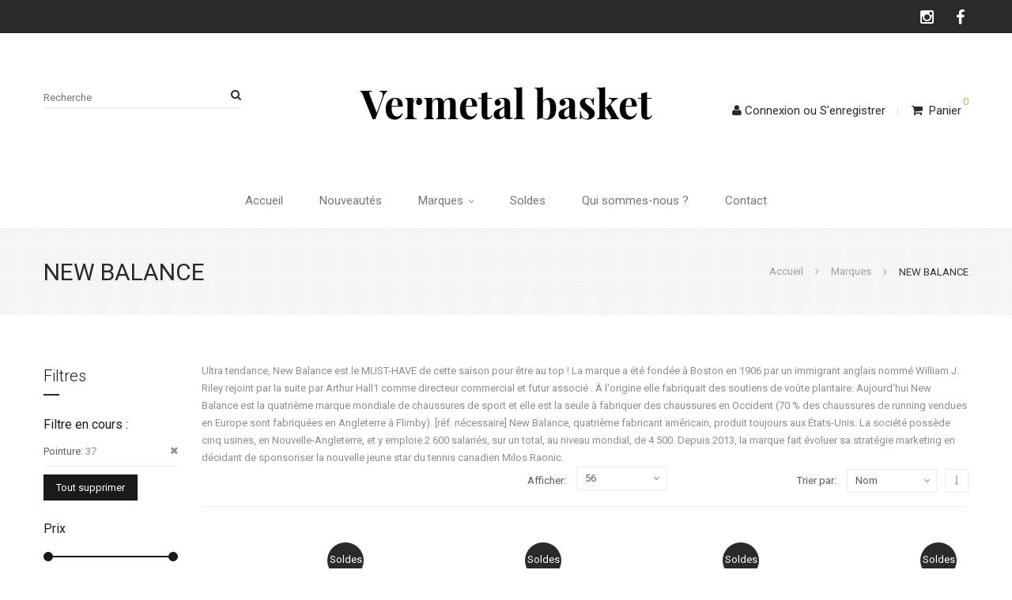

--- FILE ---
content_type: text/html; charset=UTF-8
request_url: https://www.vermetal-basket.fr/superga/new-balance.html?pointure=48
body_size: 282697
content:
<!DOCTYPE HTML>
<html lang="fr">
    <head>
        <meta http-equiv="Content-Type" content="text/html; charset=utf-8" />
<title>NEW BALANCE - Marques</title>
<meta name="description" content="Fashion-shoes website" />
<meta name="keywords" content="" />
<meta name="robots" content="INDEX,FOLLOW" />
<link rel="icon" href="https://www.vermetal-basket.fr/media/favicon/default/favicon_1.png" type="image/x-icon" />
<link rel="shortcut icon" href="https://www.vermetal-basket.fr/media/favicon/default/favicon_1.png" type="image/x-icon" />
<link rel="apple-touch-icon" sizes="180x180" href="/apple-touch-icon.png">
<link rel="icon" type="image/png" sizes="32x32" href="/favicon-32x32.png">
<link rel="icon" type="image/png" sizes="16x16" href="/favicon-16x16.png">
<link rel="manifest" href="/manifest.json">
<link rel="mask-icon" href="/safari-pinned-tab.svg" color="#5bbad5">
<meta name="theme-color" content="#ffffff">

<!--[if lt IE 7]>
<script type="text/javascript">
//<![CDATA[
    var BLANK_URL = 'https://www.vermetal-basket.fr/js/blank.html';
    var BLANK_IMG = 'https://www.vermetal-basket.fr/js/spacer.gif';
//]]>
</script>
<![endif]-->

<script type="text/javascript">
//<![CDATA[
    var WEB_URL = 'https://www.vermetal-basket.fr/';
//]]>
</script>

<!-- Css Section-->
<link href="https://fonts.googleapis.com/css?family=Roboto:200,300,400,500,700" rel="stylesheet" type="text/css"/><link href="https://fonts.googleapis.com/css?family=Playfair+Display:200,300,400,500,700" rel="stylesheet" type="text/css"/><!--[if lt IE 8]>
<link rel="stylesheet" type="text/css" href="https://www.vermetal-basket.fr/media/css_secure/c1b7b9f33a36008c399dc08766b14fa8.css" media="all" />
<![endif]-->
<link rel="stylesheet" type="text/css" href="https://www.vermetal-basket.fr/media/css_secure/fcee3ce5de0682f096d39f4829156384.css" media="all" />
<link rel="stylesheet" type="text/css" href="https://www.vermetal-basket.fr/media/css_secure/db8fa95af7290fea4e22f5250d16c3d3.css" media="print" />
<link rel="stylesheet" type="text/css" href="https://www.vermetal-basket.fr/skin/frontend/mgstheme/default/css/config-color.css" media="all" />

	<link rel="stylesheet" type="text/css" href="https://www.vermetal-basket.fr/skin/frontend/mgstheme/ethan/css/custom.css" media="all" />
<link rel="stylesheet" type="text/css" media="screen" href="https://www.vermetal-basket.fr/mpanel/index/style/"/>


<!-- Js Section-->
<script type="text/javascript" src="https://www.vermetal-basket.fr/media/js/51820afe7bc52e4caf28971f3fa0b034.js"></script>
<link href="https://www.vermetal-basket.fr/blog/rss/index/store_id/1/" title="Blog" rel="alternate" type="application/rss+xml" />
<!--[if lt IE 7]>
<script type="text/javascript" src="https://www.vermetal-basket.fr/media/js/92e0286487152a5ca87ba8fe71746948.js"></script>
<![endif]-->
<!--[if lt IE 9]>
<script type="text/javascript" src="https://www.vermetal-basket.fr/media/js/9308ed5b8aa8482c39dfbea8465a01fb.js"></script>
<![endif]-->
<script type="text/javascript" src="https://www.vermetal-basket.fr/skin/frontend/mgstheme/default/js/jquery.magnific-popup.js"></script>
<script type="text/javascript" src="https://www.vermetal-basket.fr/skin/frontend/mgstheme/default/js/owl.carousel.min.js"></script>





<script type="text/javascript">
//<![CDATA[
Mage.Cookies.path     = '/';
Mage.Cookies.domain   = '.www.vermetal-basket.fr';
//]]>
</script>

<script type="text/javascript">
//<![CDATA[
optionalZipCountries = ["IE","PA","HK","MO"];
//]]>
</script>
            <!-- BEGIN GOOGLE UNIVERSAL ANALYTICS CODE -->
        <script type="text/javascript">
        //<![CDATA[
            (function(i,s,o,g,r,a,m){i['GoogleAnalyticsObject']=r;i[r]=i[r]||function(){
            (i[r].q=i[r].q||[]).push(arguments)},i[r].l=1*new Date();a=s.createElement(o),
            m=s.getElementsByTagName(o)[0];a.async=1;a.src=g;m.parentNode.insertBefore(a,m)
            })(window,document,'script','//www.google-analytics.com/analytics.js','ga');

            
ga('create', 'UA-3896033-1', 'auto');

ga('send', 'pageview');
            
        //]]>
        </script>
        <!-- END GOOGLE UNIVERSAL ANALYTICS CODE -->
    <script type="text/javascript">//<![CDATA[
        var Translator = new Translate({"HTML tags are not allowed":"Les balises HTML ne sont pas autoris\u00e9es","Please select an option.":"S\u00e9lectionnez une option","This is a required field.":"Ce champ est obligatoire.","Please enter a valid number in this field.":"Veuillez saisir un nombre valide.","The value is not within the specified range.":"La valeur n'est pas dans la plage sp\u00e9cifi\u00e9e.","Please use numbers only in this field. Please avoid spaces or other characters such as dots or commas.":"Seuls les chiffres sont autoris\u00e9s dans ce champ. \u00c9vitez les espaces ou autres caract\u00e8res tels que les points ou les virgules.","Please use letters only (a-z or A-Z) in this field.":"Veuillez utiliser uniquement des lettres (a-z ou A-Z) dans ce champ.","Please use only letters (a-z), numbers (0-9) or underscore(_) in this field, first character should be a letter.":"Veuillez utiliser uniquement des lettres (a-z), des chiffres (0-9) ou underscore (_) dans ce champ, en commen\u00e7ant par une lettre.","Please use only letters (a-z or A-Z) or numbers (0-9) only in this field. No spaces or other characters are allowed.":"Veuillez utiliser uniquement des lettres (a-z) ou des chiffres (0-9) dans ce champ. Les espaces et autres caract\u00e8res ne sont pas autoris\u00e9s.","Please use only letters (a-z or A-Z) or numbers (0-9) or spaces and # only in this field.":"Veuillez utiliser uniquement des lettres (a-z), des chiffres (0-9), des espaces ou des di\u00e8ses (#) dans ce champ.","Please enter a valid phone number. For example (123) 456-7890 or 123-456-7890.":"Veuillez saisir un num\u00e9ro de t\u00e9l\u00e9phone valide.","Please enter a valid fax number. For example (123) 456-7890 or 123-456-7890.":"Veuillez saisir un num\u00e9ro de fax valide. Par exemple 0123456789.","Please enter a valid date.":"Veuillez saisir une date valide.","Please enter a valid email address. For example johndoe@domain.com.":"Veuillez saisir une adresse email valide. Par exemple prenom.nom@domaine.com","Please use only visible characters and spaces.":"Veuillez utiliser uniquement des caract\u00e8res visibles et des espaces.","Please enter 7 or more characters. Password should contain both numeric and alphabetic characters.":"Veuillez saisir au moins 7 caract\u00e8res. Le mot de passe doit contenir \u00e0 la fois des caract\u00e8res num\u00e9riques et alphab\u00e9tiques.","Please make sure your passwords match.":"V\u00e9rifiez que vos mots de passe concordent.","Please enter a valid URL. Protocol is required (http:\/\/, https:\/\/ or ftp:\/\/)":"Veuillez saisir une URL valide. Le protocole est obligatire (http:\/\/, https:\/\/ ou ftp:\/\/)","Please enter a valid URL. For example http:\/\/www.example.com or www.example.com":"Veuillez saisir une URL valide. Par exemple http:\/\/www.exemple.com ou www.exemple.com","Please enter a valid URL Key. For example \"example-page\", \"example-page.html\" or \"anotherlevel\/example-page\".":"Veuillez saisir une URL valide. Par exemple \"page-exemple\", \"page-exemple.html\" ou \"niveau\/page-exemple\".","Please enter a valid XML-identifier. For example something_1, block5, id-4.":"Veuillez saisir un identifiant XML valide. Par exemple, quelquechose_1, bloc5, id-4.","Please enter a valid social security number. For example 123-45-6789.":"Veuillez saisir un num\u00e9ro de s\u00e9curit\u00e9 sociale valide. Par exemple 123-45-6789.","Please enter a valid zip code. For example 90602 or 90602-1234.":"Veuillez saisir un code postal valide. Par exemple 92100.","Please enter a valid zip code.":"Veuillez saisir un code postal valide.","Please use this date format: dd\/mm\/yyyy. For example 17\/03\/2006 for the 17th of March, 2006.":"Veuillez utiliser ce format de date : jj\/mm\/aaaa. Par exemple, 21\/12\/2012 pour le 21 D\u00e9cembre 2012.","Please enter a valid $ amount. For example $100.00.":"Veuillez saisir un montant valide. Par exemple 100.00 \u20ac.","Please select one of the above options.":"Veuillez choisir une des options ci-dessus.","Please select one of the options.":"Veuillez choisir une des options.","Please select State\/Province.":"Veuillez choisir un \u00e9tat\/province.","Please enter a number greater than 0 in this field.":"Veuillez saisir un nombre sup\u00e9rieur \u00e0 0 dans ce champ.","Please enter a number 0 or greater in this field.":"Veuillez saisir un nombre sup\u00e9rieur ou \u00e9gal \u00e0 0 dans ce champ.","Please enter a valid credit card number.":"Veuillez saisir un num\u00e9ro de carte bancaire valide.","Credit card number does not match credit card type.":"Le num\u00e9ro de carte ne correspond pas au type de carte.","Card type does not match credit card number.":"Le type de carte ne correspond pas au num\u00e9ro de carte.","Incorrect credit card expiration date.":"Mauvaise date d'expiration de carte de cr\u00e9dit.","Please enter a valid credit card verification number.":"Veuillez saisir un num\u00e9ro de v\u00e9rification de carte bancaire valide.","Please use only letters (a-z or A-Z), numbers (0-9) or underscore(_) in this field, first character should be a letter.":"Utilisez uniquement des lettres (a-z ou A-Z), des chiffres (0-9) ou des underscores (_) dans ce champ. Le premier caract\u00e8re doit \u00eatre une lettre.","Please input a valid CSS-length. For example 100px or 77pt or 20em or .5ex or 50%.":"Veuillez saisir une longueur CSS valide. Par exemple 100px ou 77pt ou 20 em ou .5ex ou 50%.","Text length does not satisfy specified text range.":"La longueur du texte ne satisfait pas la plage de texte sp\u00e9cifi\u00e9e.","Please enter a number lower than 100.":"Veuillez saisir un nombre inf\u00e9rieur \u00e0 100.","Please select a file":"S\u00e9lectionnez un fichier","Please enter issue number or start date for switch\/solo card type.":"Veuillez saisir le num\u00e9ro de probl\u00e8me ou une date de d\u00e9but pour le type de carte switch\/solo.","Please wait, loading...":"Veuillez patienter, chargement en cours...","This date is a required value.":"Cette date est obligatoire.","Please enter a valid day (1-%d).":"Veuillez saisir un jour valide (1-%d).","Please enter a valid month (1-12).":"Veuillez saisir un mois valide (1-12).","Please enter a valid year (1900-%d).":"Veuillez saisir une ann\u00e9e valide (1900-%d).","Please enter a valid full date":"Veuillez saisir une date compl\u00e8te valide.","Please enter a valid date between %s and %s":"Veuillez saisir une date valide entre %s et %s","Please enter a valid date equal to or greater than %s":"Veuillez saisir une date valide sup\u00e9rieure ou \u00e9gale \u00e0 %s","Please enter a valid date less than or equal to %s":"Veuillez saisir une date valide inf\u00e9rieure ou \u00e9gale \u00e0 %s","Complete":"Termin\u00e9e","Add Products":"Ajouter des produits","Please choose to register or to checkout as a guest":"Choisissez de vous enregistrer ou de passer votre commande en tant qu'invit\u00e9","Your order cannot be completed at this time as there is no shipping methods available for it. Please make necessary changes in your shipping address.":"Vous ne pouvez pas continuer votre commande car aucun mode de livraison n'est disponible pour votre adresse.","Please specify shipping method.":"Choisissez un mode de livraison.","Your order cannot be completed at this time as there is no payment methods available for it.":"Vous ne pouvez pas continuer votre commande car aucun mode de paiement n'est disponible.","Please specify payment method.":"Choisissez un mode de paiement.","Insert Widget...":"Ins\u00e9rer un widget...","Add to Cart":"Ajouter au panier","In Stock":"en Stock","Out of Stock":"Rupture de stock"});
        //]]></script><meta name="p:domain_verify" content="18be992b8b9a517c4f5022547b65e43c"/>
 <!--ebcb90c7f4ed84821db3530f64232339-->         <meta name="viewport" content="width=device-width, initial-scale=1.0">
    </head>
    <body  class=" catalog-category-view width1200 categorypath-superga-new-balance-html category-new-balance">
        	<div class="preloader">
		<div class="status">&nbsp;</div>
	</div>
	<script type="text/javascript">
		mgsjQuery(window).load(function() {
			mgsjQuery(".status").fadeOut();
			mgsjQuery(".preloader").delay(500).fadeOut("slow");
		})
	</script>

                						                <noscript>
        <div class="global-site-notice noscript">
            <div class="notice-inner">
                <p>
                    <strong>Javascript est désactivé dans votre navigateur.</strong><br />
                    Javascript doit être activé dans votre navigateur pour utiliser toutes les fonctionnalités de ce site.                </p>
            </div>
        </div>
    </noscript>
            <header>
                <div id="header1" class="header header7  sticky-menu">
	<div class="top-header-content">
		<div class="container">
			
			
			<!-- Static block: header_1_top_left_link -->
						<div class="hidden-xs">
				<ul class="social-link">
<li><a href="https://www.instagram.com/vermetalbasket/" target="_blank" title="Suivez-nous sur instagram">&nbsp;<span class="fa fa-instagram">&nbsp;</span></a></li>
<li><a href="https://www.facebook.com/vermetalbasket" target="_blank" title="Suivez-nous sur Facebook">&nbsp;<span class="fa fa-facebook">&nbsp;</span></a></li>
<!--
<li><a href="#">&nbsp;<span class="fa fa-twitter">&nbsp;</span></a></li>
<li><a href="#">&nbsp;<span class="fa fa-linkedin">&nbsp;</span></a></li>
<li><a href="#">&nbsp;<span class="fa fa-rss">&nbsp;</span></a></li>
<li><a href="#">&nbsp;<span class="fa fa-dribbble">&nbsp;</span></a></li>
--></ul>			</div>
		</div>
	</div>
	<div class="middle-header-content">
		<div class="container">
			<div class="row">
			<div class="col-md-4">
				
<div class="search-form">
	<div class="form-search">
		<form id="advancedsearch_mini_form" action="https://www.vermetal-basket.fr/catalogsearch/result/" method="get">
			<div class="form minisearch">
								<input id="advancedsearch" type="text" name="q" value="" class="input-text" placeholder="Recherche"/>
				<button type="submit" title="Chercher" class="button"><i class="fa fa-search"></i></button>
				<div id="advancedsearch_autocomplete" class="search-autocomplete"></div>
			</div>
		</form>
	</div>
	<div class="actions-search">
		<button class="action-search" onclick="showHideFormSearch()">
			<span class="show-search"><span>Chercher</span><i class="fa fa-search"></i></span>
			<span class="hide-search">x</span>
		</button>
	</div>
</div>
<script type="text/javascript">

    var advancedSearchForm = new Varien.searchForm('advancedsearch_mini_form', 'advancedsearch', '');
    advancedSearchForm.initAutocomplete('https://www.vermetal-basket.fr/catalogsearch/ajax/suggest/', 'advancedsearch_autocomplete');

	mgsjQuery(document).ready(function(){
		mgsjQuery("#toggleCatSearch").click(function(){
			mgsjQuery('#select-cat-dropdown').slideToggle();
		});
	});
	
	function setSearchCatValue(catId, catName){
		mgsjQuery('#cat-select-input').val(catId);
		mgsjQuery('#cat-active-name').html(catName);
		mgsjQuery('#select-cat-dropdown').hide();
	}
	
	function showHideFormSearch(){
		mgsjQuery('.actions-search .action-search').toggleClass('on-show');
		mgsjQuery('.search-form .form-search').toggleClass('on-show');
		mgsjQuery('.search-form').toggleClass('active');
		if(mgsjQuery('.header').hasClass('header3')){
			var widthContent = mgsjQuery('.header.header3 .middle-content').width() - mgsjQuery('.header.header3 .middle-content .logo').width() - mgsjQuery('.header.header3 .middle-content .middle-header-right-content').width();
			mgsjQuery('.header.header3 .search-form .form-search').width(widthContent);
		}
		if(mgsjQuery('.header').hasClass('header9')){
			var widthContent = mgsjQuery('.header.header9 .middle-content').width() - mgsjQuery('.header.header9 .middle-content .logo').width() - mgsjQuery('.header.header9 .middle-content .middle-header-right-content').width();
			mgsjQuery('.header.header9 .search-form .form-search').width(widthContent);
		}
		setTimeout(focusSearchField,500);
	}
	
	function focusSearchField(){
		mgsjQuery('#advancedsearch').focus();
	}
	
	mgsjQuery(window).resize(function(){
		if(mgsjQuery('.header').hasClass('header3')){
			var widthContent = mgsjQuery('.header.header3 .middle-content').width() - mgsjQuery('.header.header3 .middle-content .logo').width() - mgsjQuery('.header.header3 .middle-content .middle-header-right-content').width();
			mgsjQuery('.header.header3 .search-form .form-search').width(widthContent);
		}
		if(mgsjQuery('.header').hasClass('header9')){
			var widthContent = mgsjQuery('.header.header9 .middle-content').width() - mgsjQuery('.header.header9 .middle-content .logo').width() - mgsjQuery('.header.header9 .middle-content .middle-header-right-content').width();
			mgsjQuery('.header.header9 .search-form .form-search').width(widthContent);
		}
	});
</script>			</div>
			<div class="col-md-4">
									<a href="https://www.vermetal-basket.fr/" title="Vermetal basket" class="logo">
						<img src="https://www.vermetal-basket.fr/media/mpanel/logo/default/logo.gif" alt="Vermetal basket" />
					</a>
							</div>
			</div>
		</div>
	</div>
	<div class="bottom-header-content">
		<div class="container">
			<div class="menu-content">
				<button class="action nav-toggle hidden-lg"><span class="fa fa-bars" aria-hidden="true"></span></button>

									<a href="https://www.vermetal-basket.fr/" title="Vermetal basket" class="logo">
						<img src="https://www.vermetal-basket.fr/media/mpanel/logo/default/logo.gif" alt="Vermetal basket" />
					</a>
				
				<div class="megamenu-content">
					<ul class="nav nav-tabs">
						<li class="active"><a data-toggle="tab" href="#main-Menucontent">Menu</a></li>
						<li><a data-toggle="tab" href="#main-Accountcontent">Mon compte</a></li>
					</ul>
					<div class="tab-content">
						<div id="main-Menucontent" class="tab-pane active">
                            <div style="padding: 15px;" class="hidden-lg">
                                
<div class="search-form">
	<div class="form-search">
		<form id="advancedsearch_mini_form" action="https://www.vermetal-basket.fr/catalogsearch/result/" method="get">
			<div class="form minisearch">
								<input id="advancedsearch" type="text" name="q" value="" class="input-text" placeholder="Recherche"/>
				<button type="submit" title="Chercher" class="button"><i class="fa fa-search"></i></button>
				<div id="advancedsearch_autocomplete" class="search-autocomplete"></div>
			</div>
		</form>
	</div>
	<div class="actions-search">
		<button class="action-search" onclick="showHideFormSearch()">
			<span class="show-search"><span>Chercher</span><i class="fa fa-search"></i></span>
			<span class="hide-search">x</span>
		</button>
	</div>
</div>
<script type="text/javascript">

    var advancedSearchForm = new Varien.searchForm('advancedsearch_mini_form', 'advancedsearch', '');
    advancedSearchForm.initAutocomplete('https://www.vermetal-basket.fr/catalogsearch/ajax/suggest/', 'advancedsearch_autocomplete');

	mgsjQuery(document).ready(function(){
		mgsjQuery("#toggleCatSearch").click(function(){
			mgsjQuery('#select-cat-dropdown').slideToggle();
		});
	});
	
	function setSearchCatValue(catId, catName){
		mgsjQuery('#cat-select-input').val(catId);
		mgsjQuery('#cat-active-name').html(catName);
		mgsjQuery('#select-cat-dropdown').hide();
	}
	
	function showHideFormSearch(){
		mgsjQuery('.actions-search .action-search').toggleClass('on-show');
		mgsjQuery('.search-form .form-search').toggleClass('on-show');
		mgsjQuery('.search-form').toggleClass('active');
		if(mgsjQuery('.header').hasClass('header3')){
			var widthContent = mgsjQuery('.header.header3 .middle-content').width() - mgsjQuery('.header.header3 .middle-content .logo').width() - mgsjQuery('.header.header3 .middle-content .middle-header-right-content').width();
			mgsjQuery('.header.header3 .search-form .form-search').width(widthContent);
		}
		if(mgsjQuery('.header').hasClass('header9')){
			var widthContent = mgsjQuery('.header.header9 .middle-content').width() - mgsjQuery('.header.header9 .middle-content .logo').width() - mgsjQuery('.header.header9 .middle-content .middle-header-right-content').width();
			mgsjQuery('.header.header9 .search-form .form-search').width(widthContent);
		}
		setTimeout(focusSearchField,500);
	}
	
	function focusSearchField(){
		mgsjQuery('#advancedsearch').focus();
	}
	
	mgsjQuery(window).resize(function(){
		if(mgsjQuery('.header').hasClass('header3')){
			var widthContent = mgsjQuery('.header.header3 .middle-content').width() - mgsjQuery('.header.header3 .middle-content .logo').width() - mgsjQuery('.header.header3 .middle-content .middle-header-right-content').width();
			mgsjQuery('.header.header3 .search-form .form-search').width(widthContent);
		}
		if(mgsjQuery('.header').hasClass('header9')){
			var widthContent = mgsjQuery('.header.header9 .middle-content').width() - mgsjQuery('.header.header9 .middle-content .logo').width() - mgsjQuery('.header.header9 .middle-content .middle-header-right-content').width();
			mgsjQuery('.header.header9 .search-form .form-search').width(widthContent);
		}
	});
</script>                            </div>
								<nav class="navigation">
		<ul id="mainMenu" class="nav nav-pills nav-main nav-main-menu">
							<li>
					<a href="https://www.vermetal-basket.fr/">
						Accueil					</a>
				</li>
															<li class="  static-menu">
						<a href="/nouveautes" class="level0">Nouveautés</a>					</li>
									<li class="  mega-menu-item mega-menu-fullwidth category-menu dropdown active">
						<a href="https://www.vermetal-basket.fr/superga.html" class="level0 dropdown-toggle">Marques <span class="icon-next"><i class="fa fa-angle-down"></i></span></a><span class="toggle-menu visible-xs-block visible-sm-block"><a onclick="toggleEl('mobile-menu-2'); mgsjQuery(this).toggleClass('active'); mgsjQuery('#mobile-menu-2').toggleClass('active');" href="javascript:void(0)" class=""><i class="fa fa-plus"></i></a></span><ul class="dropdown-menu" id="mobile-menu-2"><li><div class="mega-menu-content"><div class="row"><div class="col-md-3"><ul class="sub-menu"><li>
<a href="https://www.vermetal-basket.fr/superga/adidas.html">
<span class="mega-menu-sub-title">
ADIDAS
</span>
</a>
<span class="toggle-menu visible-xs-block visible-sm-block"><a onclick="toggleEl('mobile-menu-cat-6'); mgsjQuery(this).toggleClass('active'); mgsjQuery('#mobile-menu-cat-6').toggleClass('active');" href="javascript:void(0)" class=""><i class="fa fa-plus"></i></a></span>
<ul id="mobile-menu-cat-6"
 class="sub-menu"
>
<li>
<a href="https://www.vermetal-basket.fr/superga/adidas/gazelle.html">
Gazelle
</a>
</li><li>
<a href="https://www.vermetal-basket.fr/superga/adidas/sneakers.html">
Sneakers
</a>
</li><li>
<a href="https://www.vermetal-basket.fr/superga/adidas/stan-smith.html">
Stan smith
</a>
</li><li>
<a href="https://www.vermetal-basket.fr/superga/adidas/superstar.html">
Superstar
</a>
</li><li>
<a href="https://www.vermetal-basket.fr/superga/adidas/ny-90.html">
NY 90
</a>
</li>
</ul>
</li><li>
<a href="https://www.vermetal-basket.fr/superga/armistice.html">
<span class="mega-menu-sub-title">
ARMISTICE
</span>
</a>
</li><li>
<a href="https://www.vermetal-basket.fr/superga/asfvlt-sneakers.html">
<span class="mega-menu-sub-title">
ASFVLT SNEAKERS
</span>
</a>
</li><li>
<a href="https://www.vermetal-basket.fr/superga/bensimon.html">
<span class="mega-menu-sub-title">
BENSIMON
</span>
</a>
</li><li>
<a href="https://www.vermetal-basket.fr/superga/birkenstock.html">
<span class="mega-menu-sub-title">
BIRKENSTOCK
</span>
</a>
</li><li>
<a href="https://www.vermetal-basket.fr/superga/chipie.html">
<span class="mega-menu-sub-title">
CHIPIE
</span>
</a>
</li><li>
<a href="https://www.vermetal-basket.fr/superga/clarks.html">
<span class="mega-menu-sub-title">
CLARKS
</span>
</a>
</li></ul></div><div class="col-md-3"><ul class="sub-menu"><li>
<a href="https://www.vermetal-basket.fr/superga/converse.html">
<span class="mega-menu-sub-title">
CONVERSE
</span>
</a>
<span class="toggle-menu visible-xs-block visible-sm-block"><a onclick="toggleEl('mobile-menu-cat-8'); mgsjQuery(this).toggleClass('active'); mgsjQuery('#mobile-menu-cat-8').toggleClass('active');" href="javascript:void(0)" class=""><i class="fa fa-plus"></i></a></span>
<ul id="mobile-menu-cat-8"
 class="sub-menu"
>
<li>
<a href="https://www.vermetal-basket.fr/superga/converse/basse.html">
Basse
</a>
</li><li>
<a href="https://www.vermetal-basket.fr/superga/converse/haute.html">
Haute
</a>
</li>
</ul>
</li><li>
<a href="https://www.vermetal-basket.fr/superga/coolway.html">
<span class="mega-menu-sub-title">
COOLWAY
</span>
</a>
</li><li>
<a href="https://www.vermetal-basket.fr/superga/crocs.html">
<span class="mega-menu-sub-title">
CROCS
</span>
</a>
</li><li>
<a href="https://www.vermetal-basket.fr/superga/faguo.html">
<span class="mega-menu-sub-title">
FAGUO
</span>
</a>
</li><li>
<a href="https://www.vermetal-basket.fr/superga/fred-perry.html">
<span class="mega-menu-sub-title">
FRED PERRY
</span>
</a>
</li><li>
<a href="https://www.vermetal-basket.fr/superga/ipanema.html">
<span class="mega-menu-sub-title">
IPANEMA
</span>
</a>
</li><li>
<a href="https://www.vermetal-basket.fr/superga/lafeyt.html">
<span class="mega-menu-sub-title">
LAFEYT
</span>
</a>
</li></ul></div><div class="col-md-3"><ul class="sub-menu"><li>
<a href="https://www.vermetal-basket.fr/superga/le-coq-sportif.html">
<span class="mega-menu-sub-title">
LE COQ SPORTIF
</span>
</a>
</li><li>
<a href="https://www.vermetal-basket.fr/superga/moea.html">
<span class="mega-menu-sub-title">
MOEA
</span>
</a>
</li><li>
<a href="https://www.vermetal-basket.fr/superga/new-balance.html">
<span class="mega-menu-sub-title">
NEW BALANCE
</span>
</a>
</li><li>
<a href="https://www.vermetal-basket.fr/superga/nike.html">
<span class="mega-menu-sub-title">
NIKE
</span>
</a>
</li><li>
<a href="https://www.vermetal-basket.fr/superga/no-name.html">
<span class="mega-menu-sub-title">
NO NAME
</span>
</a>
</li><li>
<a href="https://www.vermetal-basket.fr/superga/puma.html">
<span class="mega-menu-sub-title">
PUMA
</span>
</a>
</li></ul></div><div class="col-md-3"><ul class="sub-menu"><li>
<a href="https://www.vermetal-basket.fr/superga/reebok.html">
<span class="mega-menu-sub-title">
REEBOK
</span>
</a>
</li><li>
<a href="https://www.vermetal-basket.fr/superga/saucony.html">
<span class="mega-menu-sub-title">
SAUCONY
</span>
</a>
</li><li>
<a href="https://www.vermetal-basket.fr/superga/sweet-heritage.html">
<span class="mega-menu-sub-title">
SWEET HERITAGE
</span>
</a>
</li><li>
<a href="https://www.vermetal-basket.fr/superga/toms.html">
<span class="mega-menu-sub-title">
TOMS
</span>
</a>
</li><li>
<a href="https://www.vermetal-basket.fr/superga/vans.html">
<span class="mega-menu-sub-title">
VANS
</span>
</a>
<span class="toggle-menu visible-xs-block visible-sm-block"><a onclick="toggleEl('mobile-menu-cat-40'); mgsjQuery(this).toggleClass('active'); mgsjQuery('#mobile-menu-cat-40').toggleClass('active');" href="javascript:void(0)" class=""><i class="fa fa-plus"></i></a></span>
<ul id="mobile-menu-cat-40"
 class="sub-menu"
>
<li>
<a href="https://www.vermetal-basket.fr/superga/vans/authentic.html">
Authentic
</a>
</li><li>
<a href="https://www.vermetal-basket.fr/superga/vans/old-skool.html">
Old Skool
</a>
</li><li>
<a href="https://www.vermetal-basket.fr/superga/vans/sk8.html">
Sk8
</a>
</li><li>
<a href="https://www.vermetal-basket.fr/superga/vans/slip-on.html">
Slip-on
</a>
</li>
</ul>
</li><li>
<a href="https://www.vermetal-basket.fr/superga/victoria.html">
<span class="mega-menu-sub-title">
VICTORIA
</span>
</a>
</li></ul></div></div></div></li></ul>					</li>
									<li class="  category-menu">
						<a href="https://www.vermetal-basket.fr/soldes.html" class="level0">Soldes</a>					</li>
									<li class="  static-menu">
						<a href="/qui-sommes-nous" class="level0">Qui sommes-nous ?</a>					</li>
									<li class="  static-menu">
						<a href="/contacts" class="level0">Contact</a>					</li>
									</ul>
	</nav>
						</div>
						<div id="main-Accountcontent" class="tab-pane">
							 <ul class="links top-links" >
                        <li class="first" ><a href="https://www.vermetal-basket.fr/customer/account/" title="Mon compte" >Mon compte</a></li>
                                                                <li ><a href="https://www.vermetal-basket.fr/checkout/cart/" title="Mon panier" class="top-link-cart">Mon panier</a></li>
                                <li ><a href="https://www.vermetal-basket.fr/oscheckout/" title="Commander" class="top-link">Commander</a></li>
                                <li class=" last" ><a href="https://www.vermetal-basket.fr/customer/account/login/" title="Connexion" >Connexion</a></li>
            </ul>
													</div>
					</div>
				</div>
				<div class="header-links">
					<div class="login-custom-link">
													<a href="https://www.vermetal-basket.fr/customer/account/login/"><span class="fa fa-user" aria-hidden="true"></span>Connexion<span> ou </span>S'enregistrer</a>
											</div>
					<div class="top-cart"><div class="block-cart-header minicart-wrapper" id="top-cart-dropdown">
	<a class="dropdown-toggle action showcart" data-toggle="dropdown" >
		<span class="text">Panier</span>
				<span class="counter qty">0</span>
			</a>
	<div class="block-content dropdown-menu">
				<p class="empty">Votre panier est vide.</p>
		</div>
</div>
</div>
				</div>
			</div>
		</div>
	</div>
	<button class="action close-nav-button"><span class="fa fa-times" aria-hidden="true"></span></button>
</div>            </header>
            <section id="after-header">
                <div class="container">
                                    </div>
            </section>
                                        <section id="maincontent">
                    
<div class="breadcrumbs ">
	<div class="container">
		<div class="breadcrumbs-content">
			<div class="breadcrumbs-title">
																																												<h1>NEW BALANCE</h1>
																		</div>
							<ol class="breadcrumb">
																		<li class="home" >
								<a href="https://www.vermetal-basket.fr/" title="Aller à la page d'accueil" ><span >Accueil</span></a>
							</li>
																								<li class="category4" >
								<a href="https://www.vermetal-basket.fr/superga.html" title="" ><span >Marques</span></a>
							</li>
																								<li class="active category25" >
								NEW BALANCE							</li>
															</ol>
					</div>
	</div>
</div>

                    <div class="container">
                        <div class="row">
                            <aside class="col-left sidebar col-md-2">
                                <div class="leftcate">
                                                                                                                <div id="left-content-container">
                                                                
    <div class="sort-item builder-container child-builder" id="block_left_5">        
            <div class="block block-layered-nav">
        <div class="block-title">
            <h4 class="title">Filtres</h4>
        </div>
        <div class="block-content">
            <div class="currently">
    <span class="block-sub-title">Filtre en cours :</span>
    <ol class="currently-menu-filter">
            <li>
            <span class="label">Pointure:</span> <span class="value">37</span>
                            <a  class="btn-remove" href="https://www.vermetal-basket.fr/superga/new-balance.html" title="Supprimer cet élément"><i class="fa fa-remove"></i></a>
                    </li>
        </ol>
</div>
                            <div class="actions margin-bottom25 margin-top10"><a class="btn btn-primary btn-xs" href="https://www.vermetal-basket.fr/superga/new-balance.html">Tout supprimer</a></div>
                                        <dl id="narrow-by-list" class="narrow-by-list">
                                                                                                                                        <dt><span class="block-sub-title">Prix</span><button class="hide-filter hide-filter2" onclick="showHideFilter('2')"><i class="fa fa-plus"></i></button></dt>
                            <dd class="filter-content2">
								
				<div class="price">
					<div id="slider-range"></div>
					<p class="label-box">
					<input type="text" id="amount" readonly="readonly" value="50,00 € - 152,00 €" />
					</p>
				</div>
			<script type="text/javascript">
				mgsjQuery(function($) {
					var newMinPrice, newMaxPrice, url, temp, timer;
					var categoryMinPrice = 50.0000;
					var categoryMaxPrice = 152.0000;
					function isNumber(n) {
					  return !isNaN(parseFloat(n)) && isFinite(n);
					}

					$(".priceTextBox").focus(function(){
						temp = $(this).val();
					});

					$(".priceTextBox").keyup(function(){
						var value = $(this).val();
						if(!isNumber(value)){
							$(this).val(temp);
						}
					});

					$(".priceTextBox").keypress(function(e){
						if(e.keyCode == 13){
							var value = $(this).val();
							if(value < categoryMinPrice || value > categoryMaxPrice){
								$(this).val(temp);
							}
							url = getUrl($("#minPrice").val(), $("#maxPrice").val());
							sliderAjax(url);
						}
					});

					$(".priceTextBox").blur(function(){
						var value = $(this).val();
						if(value < categoryMinPrice || value > categoryMaxPrice){
							$(this).val(temp);
						}

					});

					$(".go").click(function(){
						url = getUrl($("#minPrice").val(), $("#maxPrice").val());
						sliderAjax(url);
					});

					$( "#slider-range" ).slider({
						range: true,
						min: categoryMinPrice,
						max: categoryMaxPrice,
						values: [ 50.0000, 152.0000 ],
						slide: function( event, ui ) {
							newMinPrice = ui.values[0];
							newMaxPrice = ui.values[1];

							$( "#amount" ).val( newMinPrice + " €" + " - " + newMaxPrice + " €");

							

						},stop: function( event, ui ) {

							// Current Min and Max Price
							var newMinPrice = ui.values[0];
							var newMaxPrice = ui.values[1];

							// Update Text Price
							$( "#amount" ).val( newMinPrice+ " €" + " - "+newMaxPrice + " €");

							

							url = getUrl(newMinPrice,newMaxPrice);
							/*if(newMinPrice != 50.0000 && newMaxPrice != 152.0000){
								clearTimeout(timer);
								//window.location= url;
							}else{*/
									timer = setTimeout(function(){
										sliderAjax(url);
									}, 0);
								//}
						}
					});

					function getUrl(newMinPrice, newMaxPrice){
						return "https://www.vermetal-basket.fr/superga/new-balance.html"+"?min="+newMinPrice+"&max="+newMaxPrice+"&pointure=48";
					}
				});
			</script>							</dd>
                                                                                                                                            <dt><span class="block-sub-title">Forme</span><button class="hide-filter hide-filter4" onclick="showHideFilter('4')"><i class="fa fa-plus"></i></button></dt>
                            <dd class="filter-content4">
								
<ol class="configurable-swatch-list">
            		
					<li>
								<a href="https://www.vermetal-basket.fr/superga/new-balance.html?forme=106&amp;pointure=48">Basse</a>
												(41)
							</li>
		            		
					<li>
								<a href="https://www.vermetal-basket.fr/superga/new-balance.html?forme=104&amp;pointure=48">Haute</a>
												(1)
							</li>
		    </ol>
							</dd>
                                                                                                <dt><span class="block-sub-title">Marque</span><button class="hide-filter hide-filter5" onclick="showHideFilter('5')"><i class="fa fa-plus"></i></button></dt>
                            <dd class="filter-content5">
								
<ol class="configurable-swatch-list">
            		
					<li>
								<a href="https://www.vermetal-basket.fr/superga/new-balance.html?mgs_brand=146&amp;pointure=48">New Balance</a>
												(44)
							</li>
		    </ol>
							</dd>
                                                                                                <dt><span class="block-sub-title">Couleur</span><button class="hide-filter hide-filter6" onclick="showHideFilter('6')"><i class="fa fa-plus"></i></button></dt>
                            <dd class="filter-content6">
								
<ol class="configurable-swatch-list">
            		
					<li>
								<a href="https://www.vermetal-basket.fr/superga/new-balance.html?color=10&amp;pointure=48">Noir</a>
												(6)
							</li>
		            		
					<li>
								<a href="https://www.vermetal-basket.fr/superga/new-balance.html?color=7&amp;pointure=48">Blanc</a>
												(12)
							</li>
		            		
					<li>
								<a href="https://www.vermetal-basket.fr/superga/new-balance.html?color=11&amp;pointure=48">Bleu</a>
												(3)
							</li>
		            		
					<li>
								<a href="https://www.vermetal-basket.fr/superga/new-balance.html?color=8&amp;pointure=48">Vert</a>
												(1)
							</li>
		            		
					<li>
								<a href="https://www.vermetal-basket.fr/superga/new-balance.html?color=6&amp;pointure=48">Marron</a>
												(1)
							</li>
		            		
					<li>
								<a href="https://www.vermetal-basket.fr/superga/new-balance.html?color=5&amp;pointure=48">Gris</a>
												(8)
							</li>
		            		
					<li>
								<a href="https://www.vermetal-basket.fr/superga/new-balance.html?color=164&amp;pointure=48">Marine</a>
												(2)
							</li>
		            		
					<li>
								<a href="https://www.vermetal-basket.fr/superga/new-balance.html?color=161&amp;pointure=48">Beige</a>
												(7)
							</li>
		            		
					<li>
								<a href="https://www.vermetal-basket.fr/superga/new-balance.html?color=155&amp;pointure=48">Parme</a>
												(1)
							</li>
		            		
					<li>
								<a href="https://www.vermetal-basket.fr/superga/new-balance.html?color=172&amp;pointure=48">Rose</a>
												(1)
							</li>
		    </ol>
							</dd>
                                                            </dl>
                <script type="text/javascript">decorateDataList('narrow-by-list')</script>
                    </div>
    </div>
    </div>                    
                                        </div>
                                                                    </div>
                            </aside>
                            <div class="col-main col-md-10">
                                                                <div class="page-title category-title">
    </div>

    
							<div class="category-description std">
								Ultra tendance, New Balance est le MUST-HAVE de cette saison pour être au top ! La marque a été fondée à Boston en 1906 par un immigrant anglais nommé William J. Riley rejoint par la suite par Arthur Hall1 comme directeur commercial et futur associé . À l'origine elle fabriquait des soutiens de voûte plantaire. Aujourd'hui New Balance est la quatrième marque mondiale de chaussures de sport et elle est la seule à fabriquer des chaussures en Occident (70 % des chaussures de running vendues en Europe sont fabriquées en Angleterre à Flimby). [réf. nécessaire] New Balance, quatrième fabricant américain, produit toujours aux États-Unis. La société possède cinq usines, en Nouvelle-Angleterre, et y emploie 2 600 salariés, sur un total, au niveau mondial, de 4 500. Depuis 2013, la marque fait évoluer sa stratégie marketing en décidant de sponsoriser la nouvelle jeune star du tennis canadien Milos Raonic.			</div>
				<div id="product-list-container">
		
    <div class="category-products">
		        <div class="category-product-actions">
            	<div class="toolbar toolbar-products">
					<div class="view-mode modes">
											</div>    
				<div class="limiter field">
			<label class="label" for="limiter">Afficher</label>
			<div class="control">
				<select class="limiter-options" onchange="setLocation(this.value)">
											<option value="https://www.vermetal-basket.fr/superga/new-balance.html?limit=28&amp;pointure=48">
							28						</option>
											<option value="https://www.vermetal-basket.fr/superga/new-balance.html?limit=56&amp;pointure=48" selected="selected">
							56						</option>
											<option value="https://www.vermetal-basket.fr/superga/new-balance.html?limit=112&amp;pointure=48">
							112						</option>
									</select>
			</div>
		</div>
					<div class="toolbar-sorter sorter">
				<label class="sorter-label" for="sorter">Trier par</label>
				<select onchange="setLocation(this.value)" class="sorter-options">
												<option value="https://www.vermetal-basket.fr/superga/new-balance.html?dir=asc&amp;order=position&amp;pointure=48">
									Position							</option>
												<option value="https://www.vermetal-basket.fr/superga/new-balance.html?dir=asc&amp;order=name&amp;pointure=48" selected="selected">
									Nom							</option>
												<option value="https://www.vermetal-basket.fr/superga/new-balance.html?dir=asc&amp;order=price&amp;pointure=48">
									Prix							</option>
									</select>
									<a class="action sorter-action sort-asc" href="https://www.vermetal-basket.fr/superga/new-balance.html?dir=desc&amp;order=name&amp;pointure=48" title="Par ordre décroissant"><span>Par ordre décroissant</span></a>
								</a>
			</div>
			</div>
        </div>
                
            
                                    <ul class="products-grid row row-4">
                
                    
										
                    <li class="item col-md-3 col-sm-4 col-xs-6  first-row-item first-sm-item first-xs-item">
                        <div class="product-item-info">
							<div class="product-top">
								<a href="https://www.vermetal-basket.fr/superga/new-balance/new-balanc-370-mesh-blanc-vert.html" title="New Balanc 370 mesh blanc vert" class="product-image photo">
																											<img class="img-responsive" src="https://www.vermetal-basket.fr/media/catalog/product/cache/1/small_image/250x333/9df78eab33525d08d6e5fb8d27136e95/g/r/grosse_42_16.jpg" alt="New Balanc 370 mesh blanc vert" data-original="https://www.vermetal-basket.fr/media/catalog/product/cache/1/small_image/250x333/9df78eab33525d08d6e5fb8d27136e95/g/r/grosse_42_16.jpg" />
								</a>
								<div class="product-label sale-label"><span class="sale">Soldes</span></div>
								<ul class="actions-link">
																																																					</ul>
							</div>
							<div class="product-desc product-item-details">
								<h5 class="product-name product-item-name"><a href="https://www.vermetal-basket.fr/superga/new-balance/new-balanc-370-mesh-blanc-vert.html" title="New Balanc 370 mesh blanc vert)">New Balanc 370 mesh blanc vert</a></h5>
								<ul class="configurable-swatch-list configurable-swatch-pointure clearfix">
	                <li class="option-37 filter-match" data-product-id="55196" data-option-label="37">
        <div name="37" class="swatch-link swatch-link-144" title="37"
               style="height: 17px; min-width: 17px;">
            <span class="swatch-label" style="height: 15px; min-width: 15px; line-height: 15px;">
                            37                         </span>
        </div>
    </li>
    </ul>
								

                        
    <div class="price-box">
                                            
                    <p class="old-price">
                <span class="price" id="old-price-55196-widget-new-grid">
                    120,00 €                </span>
            </p>

                            <p class="special-price">
                <span class="price" id="product-price-55196-widget-new-grid">
                    60,00 €                </span>
                </p>
                    
    
        </div>

							</div>
						</div>
                    </li>
                
                    
										
                    <li class="item col-md-3 col-sm-4 col-xs-6 ">
                        <div class="product-item-info">
							<div class="product-top">
								<a href="https://www.vermetal-basket.fr/superga/new-balance/new-balance-2002r-junior-gris.html" title="New Balance 2002R junior gris" class="product-image photo">
																											<img class="img-responsive" src="https://www.vermetal-basket.fr/media/catalog/product/cache/1/small_image/250x333/9df78eab33525d08d6e5fb8d27136e95/g/r/grosse_40_163.jpg" alt="New Balance 2002R junior gris" data-original="https://www.vermetal-basket.fr/media/catalog/product/cache/1/small_image/250x333/9df78eab33525d08d6e5fb8d27136e95/g/r/grosse_40_163.jpg" />
								</a>
								<div class="product-label sale-label"><span class="sale">Soldes</span></div>
								<ul class="actions-link">
																																																					</ul>
							</div>
							<div class="product-desc product-item-details">
								<h5 class="product-name product-item-name"><a href="https://www.vermetal-basket.fr/superga/new-balance/new-balance-2002r-junior-gris.html" title="New Balance 2002R junior gris)">New Balance 2002R junior gris</a></h5>
								<ul class="configurable-swatch-list configurable-swatch-pointure clearfix">
	                <li class="option-37 filter-match" data-product-id="54430" data-option-label="37">
        <div name="37" class="swatch-link swatch-link-144" title="37"
               style="height: 17px; min-width: 17px;">
            <span class="swatch-label" style="height: 15px; min-width: 15px; line-height: 15px;">
                            37                         </span>
        </div>
    </li>
    </ul>
								

                        
    <div class="price-box">
                                            
                    <p class="old-price">
                <span class="price" id="old-price-54430-widget-new-grid">
                    120,00 €                </span>
            </p>

                            <p class="special-price">
                <span class="price" id="product-price-54430-widget-new-grid">
                    84,00 €                </span>
                </p>
                    
    
        </div>

							</div>
						</div>
                    </li>
                
                    
										
                    <li class="item col-md-3 col-sm-4 col-xs-6  first-xs-item">
                        <div class="product-item-info">
							<div class="product-top">
								<a href="https://www.vermetal-basket.fr/superga/new-balance/new-balance-2002r-suede-eclipse.html" title="New Balance 2002R suède éclipse" class="product-image photo">
																											<img class="img-responsive" src="https://www.vermetal-basket.fr/media/catalog/product/cache/1/small_image/250x333/9df78eab33525d08d6e5fb8d27136e95/g/r/grosse_40_171.jpg" alt="New Balance 2002R suède éclipse" data-original="https://www.vermetal-basket.fr/media/catalog/product/cache/1/small_image/250x333/9df78eab33525d08d6e5fb8d27136e95/g/r/grosse_40_171.jpg" />
								</a>
								<div class="product-label sale-label"><span class="sale">Soldes</span></div>
								<ul class="actions-link">
																																																					</ul>
							</div>
							<div class="product-desc product-item-details">
								<h5 class="product-name product-item-name"><a href="https://www.vermetal-basket.fr/superga/new-balance/new-balance-2002r-suede-eclipse.html" title="New Balance 2002R suède éclipse)">New Balance 2002R suède éclipse</a></h5>
								<ul class="configurable-swatch-list configurable-swatch-pointure clearfix">
	                <li class="option-36" data-product-id="54546" data-option-label="36">
        <div name="36" class="swatch-link swatch-link-144" title="36"
               style="height: 17px; min-width: 17px;">
            <span class="swatch-label" style="height: 15px; min-width: 15px; line-height: 15px;">
                            36                         </span>
        </div>
    </li>
                <li class="option-37 filter-match" data-product-id="54546" data-option-label="37">
        <div name="37" class="swatch-link swatch-link-144" title="37"
               style="height: 17px; min-width: 17px;">
            <span class="swatch-label" style="height: 15px; min-width: 15px; line-height: 15px;">
                            37                         </span>
        </div>
    </li>
                <li class="option-38" data-product-id="54546" data-option-label="38">
        <div name="38" class="swatch-link swatch-link-144" title="38"
               style="height: 17px; min-width: 17px;">
            <span class="swatch-label" style="height: 15px; min-width: 15px; line-height: 15px;">
                            38                         </span>
        </div>
    </li>
                <li class="option-40" data-product-id="54546" data-option-label="40">
        <div name="40" class="swatch-link swatch-link-144" title="40"
               style="height: 17px; min-width: 17px;">
            <span class="swatch-label" style="height: 15px; min-width: 15px; line-height: 15px;">
                            40                         </span>
        </div>
    </li>
                <li class="option-40-5 wide-swatch" data-product-id="54546" data-option-label="40,5">
        <div name="40-5" class="swatch-link swatch-link-144" title="40,5"
               style="height: 17px; min-width: 17px;">
            <span class="swatch-label" style="height: 15px; min-width: 15px; line-height: 15px;">
                            40,5                         </span>
        </div>
    </li>
                <li class="option-41-5 wide-swatch" data-product-id="54546" data-option-label="41,5">
        <div name="41-5" class="swatch-link swatch-link-144" title="41,5"
               style="height: 17px; min-width: 17px;">
            <span class="swatch-label" style="height: 15px; min-width: 15px; line-height: 15px;">
                            41,5                         </span>
        </div>
    </li>
                <li class="option-42" data-product-id="54546" data-option-label="42">
        <div name="42" class="swatch-link swatch-link-144" title="42"
               style="height: 17px; min-width: 17px;">
            <span class="swatch-label" style="height: 15px; min-width: 15px; line-height: 15px;">
                            42                         </span>
        </div>
    </li>
                <li class="option-43" data-product-id="54546" data-option-label="43">
        <div name="43" class="swatch-link swatch-link-144" title="43"
               style="height: 17px; min-width: 17px;">
            <span class="swatch-label" style="height: 15px; min-width: 15px; line-height: 15px;">
                            43                         </span>
        </div>
    </li>
                <li class="option-44" data-product-id="54546" data-option-label="44">
        <div name="44" class="swatch-link swatch-link-144" title="44"
               style="height: 17px; min-width: 17px;">
            <span class="swatch-label" style="height: 15px; min-width: 15px; line-height: 15px;">
                            44                         </span>
        </div>
    </li>
                <li class="option-44-5 wide-swatch" data-product-id="54546" data-option-label="44,5">
        <div name="44-5" class="swatch-link swatch-link-144" title="44,5"
               style="height: 17px; min-width: 17px;">
            <span class="swatch-label" style="height: 15px; min-width: 15px; line-height: 15px;">
                            44,5                         </span>
        </div>
    </li>
                <li class="option-45" data-product-id="54546" data-option-label="45">
        <div name="45" class="swatch-link swatch-link-144" title="45"
               style="height: 17px; min-width: 17px;">
            <span class="swatch-label" style="height: 15px; min-width: 15px; line-height: 15px;">
                            45                         </span>
        </div>
    </li>
    </ul>
								

                        
    <div class="price-box">
                                            
                    <p class="old-price">
                <span class="price" id="old-price-54546-widget-new-grid">
                    150,00 €                </span>
            </p>

                            <p class="special-price">
                <span class="price" id="product-price-54546-widget-new-grid">
                    120,00 €                </span>
                </p>
                    
    
        </div>

							</div>
						</div>
                    </li>
                
                    
										
                    <li class="item col-md-3 col-sm-4 col-xs-6  first-sm-item">
                        <div class="product-item-info">
							<div class="product-top">
								<a href="https://www.vermetal-basket.fr/superga/new-balance/new-balance-480-suede-gris-linen.html" title="New Balance 2002R suède gris linen" class="product-image photo">
																											<img class="img-responsive" src="https://www.vermetal-basket.fr/media/catalog/product/cache/1/small_image/250x333/9df78eab33525d08d6e5fb8d27136e95/g/r/grosse_40_169.jpg" alt="New Balance 2002R suède gris linen" data-original="https://www.vermetal-basket.fr/media/catalog/product/cache/1/small_image/250x333/9df78eab33525d08d6e5fb8d27136e95/g/r/grosse_40_169.jpg" />
								</a>
								<div class="product-label sale-label"><span class="sale">Soldes</span></div>
								<ul class="actions-link">
																																																					</ul>
							</div>
							<div class="product-desc product-item-details">
								<h5 class="product-name product-item-name"><a href="https://www.vermetal-basket.fr/superga/new-balance/new-balance-480-suede-gris-linen.html" title="New Balance 2002R suède gris linen)">New Balance 2002R suède gris linen</a></h5>
								<ul class="configurable-swatch-list configurable-swatch-pointure clearfix">
	                <li class="option-36" data-product-id="54516" data-option-label="36">
        <div name="36" class="swatch-link swatch-link-144" title="36"
               style="height: 17px; min-width: 17px;">
            <span class="swatch-label" style="height: 15px; min-width: 15px; line-height: 15px;">
                            36                         </span>
        </div>
    </li>
                <li class="option-37 filter-match" data-product-id="54516" data-option-label="37">
        <div name="37" class="swatch-link swatch-link-144" title="37"
               style="height: 17px; min-width: 17px;">
            <span class="swatch-label" style="height: 15px; min-width: 15px; line-height: 15px;">
                            37                         </span>
        </div>
    </li>
    </ul>
								

                        
    <div class="price-box">
                                            
                    <p class="old-price">
                <span class="price" id="old-price-54516-widget-new-grid">
                    150,00 €                </span>
            </p>

                            <p class="special-price">
                <span class="price" id="product-price-54516-widget-new-grid">
                    120,00 €                </span>
                </p>
                    
    
        </div>

							</div>
						</div>
                    </li>
                
                    
										
                    <li class="item col-md-3 col-sm-4 col-xs-6  first-row-item first-xs-item">
                        <div class="product-item-info">
							<div class="product-top">
								<a href="https://www.vermetal-basket.fr/superga/new-balance/new-balance-2002r-suede-noir.html" title="New Balance 2002R suède noir" class="product-image photo">
																											<img class="img-responsive" src="https://www.vermetal-basket.fr/media/catalog/product/cache/1/small_image/250x333/9df78eab33525d08d6e5fb8d27136e95/g/r/grosse_28_101.jpg" alt="New Balance 2002R suède noir" data-original="https://www.vermetal-basket.fr/media/catalog/product/cache/1/small_image/250x333/9df78eab33525d08d6e5fb8d27136e95/g/r/grosse_28_101.jpg" />
								</a>
								<div class="product-label sale-label"><span class="sale">Soldes</span></div>
								<ul class="actions-link">
																																																					</ul>
							</div>
							<div class="product-desc product-item-details">
								<h5 class="product-name product-item-name"><a href="https://www.vermetal-basket.fr/superga/new-balance/new-balance-2002r-suede-noir.html" title="New Balance 2002R suède noir)">New Balance 2002R suède noir</a></h5>
								<ul class="configurable-swatch-list configurable-swatch-pointure clearfix">
	                <li class="option-36" data-product-id="45713" data-option-label="36">
        <div name="36" class="swatch-link swatch-link-144" title="36"
               style="height: 17px; min-width: 17px;">
            <span class="swatch-label" style="height: 15px; min-width: 15px; line-height: 15px;">
                            36                         </span>
        </div>
    </li>
                <li class="option-37 filter-match" data-product-id="45713" data-option-label="37">
        <div name="37" class="swatch-link swatch-link-144" title="37"
               style="height: 17px; min-width: 17px;">
            <span class="swatch-label" style="height: 15px; min-width: 15px; line-height: 15px;">
                            37                         </span>
        </div>
    </li>
                <li class="option-37-5 wide-swatch" data-product-id="45713" data-option-label="37,5">
        <div name="37-5" class="swatch-link swatch-link-144" title="37,5"
               style="height: 17px; min-width: 17px;">
            <span class="swatch-label" style="height: 15px; min-width: 15px; line-height: 15px;">
                            37,5                         </span>
        </div>
    </li>
                <li class="option-38" data-product-id="45713" data-option-label="38">
        <div name="38" class="swatch-link swatch-link-144" title="38"
               style="height: 17px; min-width: 17px;">
            <span class="swatch-label" style="height: 15px; min-width: 15px; line-height: 15px;">
                            38                         </span>
        </div>
    </li>
                <li class="option-38-5 wide-swatch" data-product-id="45713" data-option-label="38,5">
        <div name="38-5" class="swatch-link swatch-link-144" title="38,5"
               style="height: 17px; min-width: 17px;">
            <span class="swatch-label" style="height: 15px; min-width: 15px; line-height: 15px;">
                            38,5                         </span>
        </div>
    </li>
                <li class="option-39-5 wide-swatch" data-product-id="45713" data-option-label="39,5">
        <div name="39-5" class="swatch-link swatch-link-144" title="39,5"
               style="height: 17px; min-width: 17px;">
            <span class="swatch-label" style="height: 15px; min-width: 15px; line-height: 15px;">
                            39,5                         </span>
        </div>
    </li>
                <li class="option-40" data-product-id="45713" data-option-label="40">
        <div name="40" class="swatch-link swatch-link-144" title="40"
               style="height: 17px; min-width: 17px;">
            <span class="swatch-label" style="height: 15px; min-width: 15px; line-height: 15px;">
                            40                         </span>
        </div>
    </li>
                <li class="option-40-5 wide-swatch" data-product-id="45713" data-option-label="40,5">
        <div name="40-5" class="swatch-link swatch-link-144" title="40,5"
               style="height: 17px; min-width: 17px;">
            <span class="swatch-label" style="height: 15px; min-width: 15px; line-height: 15px;">
                            40,5                         </span>
        </div>
    </li>
                <li class="option-41-5 wide-swatch" data-product-id="45713" data-option-label="41,5">
        <div name="41-5" class="swatch-link swatch-link-144" title="41,5"
               style="height: 17px; min-width: 17px;">
            <span class="swatch-label" style="height: 15px; min-width: 15px; line-height: 15px;">
                            41,5                         </span>
        </div>
    </li>
                <li class="option-42" data-product-id="45713" data-option-label="42">
        <div name="42" class="swatch-link swatch-link-144" title="42"
               style="height: 17px; min-width: 17px;">
            <span class="swatch-label" style="height: 15px; min-width: 15px; line-height: 15px;">
                            42                         </span>
        </div>
    </li>
                <li class="option-43" data-product-id="45713" data-option-label="43">
        <div name="43" class="swatch-link swatch-link-144" title="43"
               style="height: 17px; min-width: 17px;">
            <span class="swatch-label" style="height: 15px; min-width: 15px; line-height: 15px;">
                            43                         </span>
        </div>
    </li>
                <li class="option-44" data-product-id="45713" data-option-label="44">
        <div name="44" class="swatch-link swatch-link-144" title="44"
               style="height: 17px; min-width: 17px;">
            <span class="swatch-label" style="height: 15px; min-width: 15px; line-height: 15px;">
                            44                         </span>
        </div>
    </li>
                <li class="option-44-5 wide-swatch" data-product-id="45713" data-option-label="44,5">
        <div name="44-5" class="swatch-link swatch-link-144" title="44,5"
               style="height: 17px; min-width: 17px;">
            <span class="swatch-label" style="height: 15px; min-width: 15px; line-height: 15px;">
                            44,5                         </span>
        </div>
    </li>
                <li class="option-45" data-product-id="45713" data-option-label="45">
        <div name="45" class="swatch-link swatch-link-144" title="45"
               style="height: 17px; min-width: 17px;">
            <span class="swatch-label" style="height: 15px; min-width: 15px; line-height: 15px;">
                            45                         </span>
        </div>
    </li>
                <li class="option-45-5 wide-swatch" data-product-id="45713" data-option-label="45,5">
        <div name="45-5" class="swatch-link swatch-link-144" title="45,5"
               style="height: 17px; min-width: 17px;">
            <span class="swatch-label" style="height: 15px; min-width: 15px; line-height: 15px;">
                            45,5                         </span>
        </div>
    </li>
                <li class="option-46-2 wide-swatch" data-product-id="45713" data-option-label="46/2">
        <div name="46-2" class="swatch-link swatch-link-144" title="46/2"
               style="height: 17px; min-width: 17px;">
            <span class="swatch-label" style="height: 15px; min-width: 15px; line-height: 15px;">
                            46/2                         </span>
        </div>
    </li>
    </ul>
								

                        
    <div class="price-box">
                                            
                    <p class="old-price">
                <span class="price" id="old-price-45713-widget-new-grid">
                    150,00 €                </span>
            </p>

                            <p class="special-price">
                <span class="price" id="product-price-45713-widget-new-grid">
                    120,00 €                </span>
                </p>
                    
    
        </div>

							</div>
						</div>
                    </li>
                
                    
										
                    <li class="item col-md-3 col-sm-4 col-xs-6 ">
                        <div class="product-item-info">
							<div class="product-top">
								<a href="https://www.vermetal-basket.fr/superga/new-balance/new-balance-2002r-suede-steel.html" title="New Balance 2002R suède steel" class="product-image photo">
																											<img class="img-responsive" src="https://www.vermetal-basket.fr/media/catalog/product/cache/1/small_image/250x333/9df78eab33525d08d6e5fb8d27136e95/g/r/grosse_40_172.jpg" alt="New Balance 2002R suède steel" data-original="https://www.vermetal-basket.fr/media/catalog/product/cache/1/small_image/250x333/9df78eab33525d08d6e5fb8d27136e95/g/r/grosse_40_172.jpg" />
								</a>
								<div class="product-label sale-label"><span class="sale">Soldes</span></div>
								<ul class="actions-link">
																																																					</ul>
							</div>
							<div class="product-desc product-item-details">
								<h5 class="product-name product-item-name"><a href="https://www.vermetal-basket.fr/superga/new-balance/new-balance-2002r-suede-steel.html" title="New Balance 2002R suède steel)">New Balance 2002R suède steel</a></h5>
								<ul class="configurable-swatch-list configurable-swatch-pointure clearfix">
	                <li class="option-36" data-product-id="54557" data-option-label="36">
        <div name="36" class="swatch-link swatch-link-144" title="36"
               style="height: 17px; min-width: 17px;">
            <span class="swatch-label" style="height: 15px; min-width: 15px; line-height: 15px;">
                            36                         </span>
        </div>
    </li>
                <li class="option-37 filter-match" data-product-id="54557" data-option-label="37">
        <div name="37" class="swatch-link swatch-link-144" title="37"
               style="height: 17px; min-width: 17px;">
            <span class="swatch-label" style="height: 15px; min-width: 15px; line-height: 15px;">
                            37                         </span>
        </div>
    </li>
                <li class="option-38-5 wide-swatch" data-product-id="54557" data-option-label="38,5">
        <div name="38-5" class="swatch-link swatch-link-144" title="38,5"
               style="height: 17px; min-width: 17px;">
            <span class="swatch-label" style="height: 15px; min-width: 15px; line-height: 15px;">
                            38,5                         </span>
        </div>
    </li>
                <li class="option-41-5 wide-swatch" data-product-id="54557" data-option-label="41,5">
        <div name="41-5" class="swatch-link swatch-link-144" title="41,5"
               style="height: 17px; min-width: 17px;">
            <span class="swatch-label" style="height: 15px; min-width: 15px; line-height: 15px;">
                            41,5                         </span>
        </div>
    </li>
                <li class="option-42-5 wide-swatch" data-product-id="54557" data-option-label="42,5">
        <div name="42-5" class="swatch-link swatch-link-144" title="42,5"
               style="height: 17px; min-width: 17px;">
            <span class="swatch-label" style="height: 15px; min-width: 15px; line-height: 15px;">
                            42,5                         </span>
        </div>
    </li>
                <li class="option-43" data-product-id="54557" data-option-label="43">
        <div name="43" class="swatch-link swatch-link-144" title="43"
               style="height: 17px; min-width: 17px;">
            <span class="swatch-label" style="height: 15px; min-width: 15px; line-height: 15px;">
                            43                         </span>
        </div>
    </li>
                <li class="option-44-5 wide-swatch" data-product-id="54557" data-option-label="44,5">
        <div name="44-5" class="swatch-link swatch-link-144" title="44,5"
               style="height: 17px; min-width: 17px;">
            <span class="swatch-label" style="height: 15px; min-width: 15px; line-height: 15px;">
                            44,5                         </span>
        </div>
    </li>
                <li class="option-45" data-product-id="54557" data-option-label="45">
        <div name="45" class="swatch-link swatch-link-144" title="45"
               style="height: 17px; min-width: 17px;">
            <span class="swatch-label" style="height: 15px; min-width: 15px; line-height: 15px;">
                            45                         </span>
        </div>
    </li>
                <li class="option-45-5 wide-swatch" data-product-id="54557" data-option-label="45,5">
        <div name="45-5" class="swatch-link swatch-link-144" title="45,5"
               style="height: 17px; min-width: 17px;">
            <span class="swatch-label" style="height: 15px; min-width: 15px; line-height: 15px;">
                            45,5                         </span>
        </div>
    </li>
    </ul>
								

                        
    <div class="price-box">
                                            
                    <p class="old-price">
                <span class="price" id="old-price-54557-widget-new-grid">
                    150,00 €                </span>
            </p>

                            <p class="special-price">
                <span class="price" id="product-price-54557-widget-new-grid">
                    120,00 €                </span>
                </p>
                    
    
        </div>

							</div>
						</div>
                    </li>
                
                    
										
                    <li class="item col-md-3 col-sm-4 col-xs-6  first-sm-item first-xs-item">
                        <div class="product-item-info">
							<div class="product-top">
								<a href="https://www.vermetal-basket.fr/superga/new-balance/new-balance-2002r-suede-stone-coffe.html" title="New Balance 2002R suède stone coffe" class="product-image photo">
																											<img class="img-responsive" src="https://www.vermetal-basket.fr/media/catalog/product/cache/1/small_image/250x333/9df78eab33525d08d6e5fb8d27136e95/g/r/grosse_44_62.jpg" alt="New Balance 2002R suède stone coffe" data-original="https://www.vermetal-basket.fr/media/catalog/product/cache/1/small_image/250x333/9df78eab33525d08d6e5fb8d27136e95/g/r/grosse_44_62.jpg" />
								</a>
								<div class="product-label sale-label"><span class="sale">Soldes</span></div>
								<ul class="actions-link">
																																																					</ul>
							</div>
							<div class="product-desc product-item-details">
								<h5 class="product-name product-item-name"><a href="https://www.vermetal-basket.fr/superga/new-balance/new-balance-2002r-suede-stone-coffe.html" title="New Balance 2002R suède stone coffe)">New Balance 2002R suède stone coffe</a></h5>
								<ul class="configurable-swatch-list configurable-swatch-pointure clearfix">
	                <li class="option-36" data-product-id="56478" data-option-label="36">
        <div name="36" class="swatch-link swatch-link-144" title="36"
               style="height: 17px; min-width: 17px;">
            <span class="swatch-label" style="height: 15px; min-width: 15px; line-height: 15px;">
                            36                         </span>
        </div>
    </li>
                <li class="option-37 filter-match" data-product-id="56478" data-option-label="37">
        <div name="37" class="swatch-link swatch-link-144" title="37"
               style="height: 17px; min-width: 17px;">
            <span class="swatch-label" style="height: 15px; min-width: 15px; line-height: 15px;">
                            37                         </span>
        </div>
    </li>
                <li class="option-37-5 wide-swatch" data-product-id="56478" data-option-label="37,5">
        <div name="37-5" class="swatch-link swatch-link-144" title="37,5"
               style="height: 17px; min-width: 17px;">
            <span class="swatch-label" style="height: 15px; min-width: 15px; line-height: 15px;">
                            37,5                         </span>
        </div>
    </li>
    </ul>
								

                        
    <div class="price-box">
                                            
                    <p class="old-price">
                <span class="price" id="old-price-56478-widget-new-grid">
                    150,00 €                </span>
            </p>

                            <p class="special-price">
                <span class="price" id="product-price-56478-widget-new-grid">
                    105,00 €                </span>
                </p>
                    
    
        </div>

							</div>
						</div>
                    </li>
                
                    
										
                    <li class="item col-md-3 col-sm-4 col-xs-6 ">
                        <div class="product-item-info">
							<div class="product-top">
								<a href="https://www.vermetal-basket.fr/superga/new-balance/new-balance-480-junior-raf.html" title="New Balance 480 junior raf" class="product-image photo">
																											<img class="img-responsive" src="https://www.vermetal-basket.fr/media/catalog/product/cache/1/small_image/250x333/9df78eab33525d08d6e5fb8d27136e95/g/r/grosse1_1_64.jpg" alt="New Balance 480 junior raf" data-original="https://www.vermetal-basket.fr/media/catalog/product/cache/1/small_image/250x333/9df78eab33525d08d6e5fb8d27136e95/g/r/grosse1_1_64.jpg" />
								</a>
								<div class="product-label sale-label"><span class="sale">Soldes</span></div>
								<ul class="actions-link">
																																																					</ul>
							</div>
							<div class="product-desc product-item-details">
								<h5 class="product-name product-item-name"><a href="https://www.vermetal-basket.fr/superga/new-balance/new-balance-480-junior-raf.html" title="New Balance 480 junior raf)">New Balance 480 junior raf</a></h5>
								<ul class="configurable-swatch-list configurable-swatch-pointure clearfix">
	                <li class="option-36" data-product-id="54413" data-option-label="36">
        <div name="36" class="swatch-link swatch-link-144" title="36"
               style="height: 17px; min-width: 17px;">
            <span class="swatch-label" style="height: 15px; min-width: 15px; line-height: 15px;">
                            36                         </span>
        </div>
    </li>
                <li class="option-37 filter-match" data-product-id="54413" data-option-label="37">
        <div name="37" class="swatch-link swatch-link-144" title="37"
               style="height: 17px; min-width: 17px;">
            <span class="swatch-label" style="height: 15px; min-width: 15px; line-height: 15px;">
                            37                         </span>
        </div>
    </li>
                <li class="option-38-5 wide-swatch" data-product-id="54413" data-option-label="38,5">
        <div name="38-5" class="swatch-link swatch-link-144" title="38,5"
               style="height: 17px; min-width: 17px;">
            <span class="swatch-label" style="height: 15px; min-width: 15px; line-height: 15px;">
                            38,5                         </span>
        </div>
    </li>
                <li class="option-40" data-product-id="54413" data-option-label="40">
        <div name="40" class="swatch-link swatch-link-144" title="40"
               style="height: 17px; min-width: 17px;">
            <span class="swatch-label" style="height: 15px; min-width: 15px; line-height: 15px;">
                            40                         </span>
        </div>
    </li>
    </ul>
								

                        
    <div class="price-box">
                                            
                    <p class="old-price">
                <span class="price" id="old-price-54413-widget-new-grid">
                    85,00 €                </span>
            </p>

                            <p class="special-price">
                <span class="price" id="product-price-54413-widget-new-grid">
                    68,00 €                </span>
                </p>
                    
    
        </div>

							</div>
						</div>
                    </li>
                
                    
										
                    <li class="item col-md-3 col-sm-4 col-xs-6  first-row-item first-xs-item">
                        <div class="product-item-info">
							<div class="product-top">
								<a href="https://www.vermetal-basket.fr/superga/new-balance/new-balance-480-suede-gold.html" title="New Balance 480 suède gold" class="product-image photo">
																											<img class="img-responsive" src="https://www.vermetal-basket.fr/media/catalog/product/cache/1/small_image/250x333/9df78eab33525d08d6e5fb8d27136e95/g/r/grosse_40_167.jpg" alt="New Balance 480 suède gold" data-original="https://www.vermetal-basket.fr/media/catalog/product/cache/1/small_image/250x333/9df78eab33525d08d6e5fb8d27136e95/g/r/grosse_40_167.jpg" />
								</a>
								<div class="product-label sale-label"><span class="sale">Soldes</span></div>
								<ul class="actions-link">
																																																					</ul>
							</div>
							<div class="product-desc product-item-details">
								<h5 class="product-name product-item-name"><a href="https://www.vermetal-basket.fr/superga/new-balance/new-balance-480-suede-gold.html" title="New Balance 480 suède gold)">New Balance 480 suède gold</a></h5>
								<ul class="configurable-swatch-list configurable-swatch-pointure clearfix">
	                <li class="option-37 filter-match" data-product-id="54470" data-option-label="37">
        <div name="37" class="swatch-link swatch-link-144" title="37"
               style="height: 17px; min-width: 17px;">
            <span class="swatch-label" style="height: 15px; min-width: 15px; line-height: 15px;">
                            37                         </span>
        </div>
    </li>
    </ul>
								

                        
    <div class="price-box">
                                            
                    <p class="old-price">
                <span class="price" id="old-price-54470-widget-new-grid">
                    100,00 €                </span>
            </p>

                            <p class="special-price">
                <span class="price" id="product-price-54470-widget-new-grid">
                    70,00 €                </span>
                </p>
                    
    
        </div>

							</div>
						</div>
                    </li>
                
                    
										
                    <li class="item col-md-3 col-sm-4 col-xs-6  first-sm-item">
                        <div class="product-item-info">
							<div class="product-top">
								<a href="https://www.vermetal-basket.fr/superga/new-balance/new-balance-480-suede-gris.html" title="New Balance 480 suède gris" class="product-image photo">
																											<img class="img-responsive" src="https://www.vermetal-basket.fr/media/catalog/product/cache/1/small_image/250x333/9df78eab33525d08d6e5fb8d27136e95/g/r/grosse_40_97.jpg" alt="New Balance 480 suède gris" data-original="https://www.vermetal-basket.fr/media/catalog/product/cache/1/small_image/250x333/9df78eab33525d08d6e5fb8d27136e95/g/r/grosse_40_97.jpg" />
								</a>
								<div class="product-label sale-label"><span class="sale">Soldes</span></div>
								<ul class="actions-link">
																																																					</ul>
							</div>
							<div class="product-desc product-item-details">
								<h5 class="product-name product-item-name"><a href="https://www.vermetal-basket.fr/superga/new-balance/new-balance-480-suede-gris.html" title="New Balance 480 suède gris)">New Balance 480 suède gris</a></h5>
								<ul class="configurable-swatch-list configurable-swatch-pointure clearfix">
	                <li class="option-36" data-product-id="53862" data-option-label="36">
        <div name="36" class="swatch-link swatch-link-144" title="36"
               style="height: 17px; min-width: 17px;">
            <span class="swatch-label" style="height: 15px; min-width: 15px; line-height: 15px;">
                            36                         </span>
        </div>
    </li>
                <li class="option-37 filter-match" data-product-id="53862" data-option-label="37">
        <div name="37" class="swatch-link swatch-link-144" title="37"
               style="height: 17px; min-width: 17px;">
            <span class="swatch-label" style="height: 15px; min-width: 15px; line-height: 15px;">
                            37                         </span>
        </div>
    </li>
                <li class="option-38-5 wide-swatch" data-product-id="53862" data-option-label="38,5">
        <div name="38-5" class="swatch-link swatch-link-144" title="38,5"
               style="height: 17px; min-width: 17px;">
            <span class="swatch-label" style="height: 15px; min-width: 15px; line-height: 15px;">
                            38,5                         </span>
        </div>
    </li>
                <li class="option-44" data-product-id="53862" data-option-label="44">
        <div name="44" class="swatch-link swatch-link-144" title="44"
               style="height: 17px; min-width: 17px;">
            <span class="swatch-label" style="height: 15px; min-width: 15px; line-height: 15px;">
                            44                         </span>
        </div>
    </li>
                <li class="option-45" data-product-id="53862" data-option-label="45">
        <div name="45" class="swatch-link swatch-link-144" title="45"
               style="height: 17px; min-width: 17px;">
            <span class="swatch-label" style="height: 15px; min-width: 15px; line-height: 15px;">
                            45                         </span>
        </div>
    </li>
    </ul>
								

                        
    <div class="price-box">
                                            
                    <p class="old-price">
                <span class="price" id="old-price-53862-widget-new-grid">
                    100,00 €                </span>
            </p>

                            <p class="special-price">
                <span class="price" id="product-price-53862-widget-new-grid">
                    60,00 €                </span>
                </p>
                    
    
        </div>

							</div>
						</div>
                    </li>
                
                    
										
                    <li class="item col-md-3 col-sm-4 col-xs-6  first-xs-item">
                        <div class="product-item-info">
							<div class="product-top">
								<a href="https://www.vermetal-basket.fr/superga/new-balance/new-balance-480-suede-purple.html" title="New Balance 480 suède purple" class="product-image photo">
																											<img class="img-responsive" src="https://www.vermetal-basket.fr/media/catalog/product/cache/1/small_image/250x333/9df78eab33525d08d6e5fb8d27136e95/g/r/grosse_40_168.jpg" alt="New Balance 480 suède purple" data-original="https://www.vermetal-basket.fr/media/catalog/product/cache/1/small_image/250x333/9df78eab33525d08d6e5fb8d27136e95/g/r/grosse_40_168.jpg" />
								</a>
								<div class="product-label sale-label"><span class="sale">Soldes</span></div>
								<ul class="actions-link">
																																																					</ul>
							</div>
							<div class="product-desc product-item-details">
								<h5 class="product-name product-item-name"><a href="https://www.vermetal-basket.fr/superga/new-balance/new-balance-480-suede-purple.html" title="New Balance 480 suède purple)">New Balance 480 suède purple</a></h5>
								<ul class="configurable-swatch-list configurable-swatch-pointure clearfix">
	                <li class="option-36" data-product-id="54498" data-option-label="36">
        <div name="36" class="swatch-link swatch-link-144" title="36"
               style="height: 17px; min-width: 17px;">
            <span class="swatch-label" style="height: 15px; min-width: 15px; line-height: 15px;">
                            36                         </span>
        </div>
    </li>
                <li class="option-37 filter-match" data-product-id="54498" data-option-label="37">
        <div name="37" class="swatch-link swatch-link-144" title="37"
               style="height: 17px; min-width: 17px;">
            <span class="swatch-label" style="height: 15px; min-width: 15px; line-height: 15px;">
                            37                         </span>
        </div>
    </li>
                <li class="option-37-5 wide-swatch" data-product-id="54498" data-option-label="37,5">
        <div name="37-5" class="swatch-link swatch-link-144" title="37,5"
               style="height: 17px; min-width: 17px;">
            <span class="swatch-label" style="height: 15px; min-width: 15px; line-height: 15px;">
                            37,5                         </span>
        </div>
    </li>
                <li class="option-38" data-product-id="54498" data-option-label="38">
        <div name="38" class="swatch-link swatch-link-144" title="38"
               style="height: 17px; min-width: 17px;">
            <span class="swatch-label" style="height: 15px; min-width: 15px; line-height: 15px;">
                            38                         </span>
        </div>
    </li>
                <li class="option-38-5 wide-swatch" data-product-id="54498" data-option-label="38,5">
        <div name="38-5" class="swatch-link swatch-link-144" title="38,5"
               style="height: 17px; min-width: 17px;">
            <span class="swatch-label" style="height: 15px; min-width: 15px; line-height: 15px;">
                            38,5                         </span>
        </div>
    </li>
                <li class="option-39-5 wide-swatch" data-product-id="54498" data-option-label="39,5">
        <div name="39-5" class="swatch-link swatch-link-144" title="39,5"
               style="height: 17px; min-width: 17px;">
            <span class="swatch-label" style="height: 15px; min-width: 15px; line-height: 15px;">
                            39,5                         </span>
        </div>
    </li>
                <li class="option-40" data-product-id="54498" data-option-label="40">
        <div name="40" class="swatch-link swatch-link-144" title="40"
               style="height: 17px; min-width: 17px;">
            <span class="swatch-label" style="height: 15px; min-width: 15px; line-height: 15px;">
                            40                         </span>
        </div>
    </li>
                <li class="option-40-5 wide-swatch" data-product-id="54498" data-option-label="40,5">
        <div name="40-5" class="swatch-link swatch-link-144" title="40,5"
               style="height: 17px; min-width: 17px;">
            <span class="swatch-label" style="height: 15px; min-width: 15px; line-height: 15px;">
                            40,5                         </span>
        </div>
    </li>
                <li class="option-41-5 wide-swatch" data-product-id="54498" data-option-label="41,5">
        <div name="41-5" class="swatch-link swatch-link-144" title="41,5"
               style="height: 17px; min-width: 17px;">
            <span class="swatch-label" style="height: 15px; min-width: 15px; line-height: 15px;">
                            41,5                         </span>
        </div>
    </li>
                <li class="option-42-5 wide-swatch" data-product-id="54498" data-option-label="42,5">
        <div name="42-5" class="swatch-link swatch-link-144" title="42,5"
               style="height: 17px; min-width: 17px;">
            <span class="swatch-label" style="height: 15px; min-width: 15px; line-height: 15px;">
                            42,5                         </span>
        </div>
    </li>
                <li class="option-43" data-product-id="54498" data-option-label="43">
        <div name="43" class="swatch-link swatch-link-144" title="43"
               style="height: 17px; min-width: 17px;">
            <span class="swatch-label" style="height: 15px; min-width: 15px; line-height: 15px;">
                            43                         </span>
        </div>
    </li>
    </ul>
								

                        
    <div class="price-box">
                                            
                    <p class="old-price">
                <span class="price" id="old-price-54498-widget-new-grid">
                    100,00 €                </span>
            </p>

                            <p class="special-price">
                <span class="price" id="product-price-54498-widget-new-grid">
                    70,00 €                </span>
                </p>
                    
    
        </div>

							</div>
						</div>
                    </li>
                
                    
										
                    <li class="item col-md-3 col-sm-4 col-xs-6 ">
                        <div class="product-item-info">
							<div class="product-top">
								<a href="https://www.vermetal-basket.fr/superga/new-balance/new-balance-530-mono-noir.html" title="New Balance 530 mono noir" class="product-image photo">
																											<img class="img-responsive" src="https://www.vermetal-basket.fr/media/catalog/product/cache/1/small_image/250x333/9df78eab33525d08d6e5fb8d27136e95/g/r/grosse_43_6.jpg" alt="New Balance 530 mono noir" data-original="https://www.vermetal-basket.fr/media/catalog/product/cache/1/small_image/250x333/9df78eab33525d08d6e5fb8d27136e95/g/r/grosse_43_6.jpg" />
								</a>
								<div class="product-label sale-label"><span class="sale">Soldes</span></div>
								<ul class="actions-link">
																																																					</ul>
							</div>
							<div class="product-desc product-item-details">
								<h5 class="product-name product-item-name"><a href="https://www.vermetal-basket.fr/superga/new-balance/new-balance-530-mono-noir.html" title="New Balance 530 mono noir)">New Balance 530 mono noir</a></h5>
								<ul class="configurable-swatch-list configurable-swatch-pointure clearfix">
	                <li class="option-37 filter-match" data-product-id="55281" data-option-label="37">
        <div name="37" class="swatch-link swatch-link-144" title="37"
               style="height: 17px; min-width: 17px;">
            <span class="swatch-label" style="height: 15px; min-width: 15px; line-height: 15px;">
                            37                         </span>
        </div>
    </li>
                <li class="option-41-5 wide-swatch" data-product-id="55281" data-option-label="41,5">
        <div name="41-5" class="swatch-link swatch-link-144" title="41,5"
               style="height: 17px; min-width: 17px;">
            <span class="swatch-label" style="height: 15px; min-width: 15px; line-height: 15px;">
                            41,5                         </span>
        </div>
    </li>
    </ul>
								

                        
    <div class="price-box">
                                            
                    <p class="old-price">
                <span class="price" id="old-price-55281-widget-new-grid">
                    120,00 €                </span>
            </p>

                            <p class="special-price">
                <span class="price" id="product-price-55281-widget-new-grid">
                    84,00 €                </span>
                </p>
                    
    
        </div>

							</div>
						</div>
                    </li>
                
                    
										
                    <li class="item col-md-3 col-sm-4 col-xs-6  first-row-item first-sm-item first-xs-item">
                        <div class="product-item-info">
							<div class="product-top">
								<a href="https://www.vermetal-basket.fr/superga/new-balance/new-balance-530-noir.html" title="New Balance 530 noir" class="product-image photo">
																											<img class="img-responsive" src="https://www.vermetal-basket.fr/media/catalog/product/cache/1/small_image/250x333/9df78eab33525d08d6e5fb8d27136e95/g/r/grosse_41_31.jpg" alt="New Balance 530 noir" data-original="https://www.vermetal-basket.fr/media/catalog/product/cache/1/small_image/250x333/9df78eab33525d08d6e5fb8d27136e95/g/r/grosse_41_31.jpg" />
								</a>
								<div class="product-label sale-label"><span class="sale">Soldes</span></div>
								<ul class="actions-link">
																																																					</ul>
							</div>
							<div class="product-desc product-item-details">
								<h5 class="product-name product-item-name"><a href="https://www.vermetal-basket.fr/superga/new-balance/new-balance-530-noir.html" title="New Balance 530 noir)">New Balance 530 noir</a></h5>
								<ul class="configurable-swatch-list configurable-swatch-pointure clearfix">
	                <li class="option-36" data-product-id="54892" data-option-label="36">
        <div name="36" class="swatch-link swatch-link-144" title="36"
               style="height: 17px; min-width: 17px;">
            <span class="swatch-label" style="height: 15px; min-width: 15px; line-height: 15px;">
                            36                         </span>
        </div>
    </li>
                <li class="option-37 filter-match" data-product-id="54892" data-option-label="37">
        <div name="37" class="swatch-link swatch-link-144" title="37"
               style="height: 17px; min-width: 17px;">
            <span class="swatch-label" style="height: 15px; min-width: 15px; line-height: 15px;">
                            37                         </span>
        </div>
    </li>
                <li class="option-37-5 wide-swatch" data-product-id="54892" data-option-label="37,5">
        <div name="37-5" class="swatch-link swatch-link-144" title="37,5"
               style="height: 17px; min-width: 17px;">
            <span class="swatch-label" style="height: 15px; min-width: 15px; line-height: 15px;">
                            37,5                         </span>
        </div>
    </li>
                <li class="option-43" data-product-id="54892" data-option-label="43">
        <div name="43" class="swatch-link swatch-link-144" title="43"
               style="height: 17px; min-width: 17px;">
            <span class="swatch-label" style="height: 15px; min-width: 15px; line-height: 15px;">
                            43                         </span>
        </div>
    </li>
                <li class="option-44-5 wide-swatch" data-product-id="54892" data-option-label="44,5">
        <div name="44-5" class="swatch-link swatch-link-144" title="44,5"
               style="height: 17px; min-width: 17px;">
            <span class="swatch-label" style="height: 15px; min-width: 15px; line-height: 15px;">
                            44,5                         </span>
        </div>
    </li>
                <li class="option-45" data-product-id="54892" data-option-label="45">
        <div name="45" class="swatch-link swatch-link-144" title="45"
               style="height: 17px; min-width: 17px;">
            <span class="swatch-label" style="height: 15px; min-width: 15px; line-height: 15px;">
                            45                         </span>
        </div>
    </li>
    </ul>
								

                        
    <div class="price-box">
                                            
                    <p class="old-price">
                <span class="price" id="old-price-54892-widget-new-grid">
                    130,00 €                </span>
            </p>

                            <p class="special-price">
                <span class="price" id="product-price-54892-widget-new-grid">
                    104,00 €                </span>
                </p>
                    
    
        </div>

							</div>
						</div>
                    </li>
                
                    
										
                    <li class="item col-md-3 col-sm-4 col-xs-6 ">
                        <div class="product-item-info">
							<div class="product-top">
								<a href="https://www.vermetal-basket.fr/superga/new-balance/new-balance-574-suede-marine-ecru.html" title="New Balance 574 suède marine / ecru" class="product-image photo">
																											<img class="img-responsive" src="https://www.vermetal-basket.fr/media/catalog/product/cache/1/small_image/250x333/9df78eab33525d08d6e5fb8d27136e95/g/r/grosse2_31.jpg" alt="New Balance 574 suède marine / ecru" data-original="https://www.vermetal-basket.fr/media/catalog/product/cache/1/small_image/250x333/9df78eab33525d08d6e5fb8d27136e95/g/r/grosse2_31.jpg" />
								</a>
								<div class="product-label sale-label"><span class="sale">Soldes</span></div>
								<ul class="actions-link">
																																																					</ul>
							</div>
							<div class="product-desc product-item-details">
								<h5 class="product-name product-item-name"><a href="https://www.vermetal-basket.fr/superga/new-balance/new-balance-574-suede-marine-ecru.html" title="New Balance 574 suède marine / ecru)">New Balance 574 suède marine / ecru</a></h5>
								<ul class="configurable-swatch-list configurable-swatch-pointure clearfix">
	                <li class="option-36" data-product-id="53814" data-option-label="36">
        <div name="36" class="swatch-link swatch-link-144" title="36"
               style="height: 17px; min-width: 17px;">
            <span class="swatch-label" style="height: 15px; min-width: 15px; line-height: 15px;">
                            36                         </span>
        </div>
    </li>
                <li class="option-37 filter-match" data-product-id="53814" data-option-label="37">
        <div name="37" class="swatch-link swatch-link-144" title="37"
               style="height: 17px; min-width: 17px;">
            <span class="swatch-label" style="height: 15px; min-width: 15px; line-height: 15px;">
                            37                         </span>
        </div>
    </li>
                <li class="option-37-5 wide-swatch" data-product-id="53814" data-option-label="37,5">
        <div name="37-5" class="swatch-link swatch-link-144" title="37,5"
               style="height: 17px; min-width: 17px;">
            <span class="swatch-label" style="height: 15px; min-width: 15px; line-height: 15px;">
                            37,5                         </span>
        </div>
    </li>
    </ul>
								

                        
    <div class="price-box">
                                            
                    <p class="old-price">
                <span class="price" id="old-price-53814-widget-new-grid">
                    110,00 €                </span>
            </p>

                            <p class="special-price">
                <span class="price" id="product-price-53814-widget-new-grid">
                    66,00 €                </span>
                </p>
                    
    
        </div>

							</div>
						</div>
                    </li>
                
                    
										
                    <li class="item col-md-3 col-sm-4 col-xs-6  first-xs-item">
                        <div class="product-item-info">
							<div class="product-top">
								<a href="https://www.vermetal-basket.fr/superga/new-balance/new-balance-740-black-silver.html" title="New Balance 740 black silver" class="product-image photo">
																											<img class="img-responsive" src="https://www.vermetal-basket.fr/media/catalog/product/cache/1/small_image/250x333/9df78eab33525d08d6e5fb8d27136e95/g/r/grosse_43_22.jpg" alt="New Balance 740 black silver" data-original="https://www.vermetal-basket.fr/media/catalog/product/cache/1/small_image/250x333/9df78eab33525d08d6e5fb8d27136e95/g/r/grosse_43_22.jpg" />
								</a>
								<div class="product-label sale-label"><span class="sale">Soldes</span></div>
								<ul class="actions-link">
																																																					</ul>
							</div>
							<div class="product-desc product-item-details">
								<h5 class="product-name product-item-name"><a href="https://www.vermetal-basket.fr/superga/new-balance/new-balance-740-black-silver.html" title="New Balance 740 black silver)">New Balance 740 black silver</a></h5>
								<ul class="configurable-swatch-list configurable-swatch-pointure clearfix">
	                <li class="option-37 filter-match" data-product-id="55425" data-option-label="37">
        <div name="37" class="swatch-link swatch-link-144" title="37"
               style="height: 17px; min-width: 17px;">
            <span class="swatch-label" style="height: 15px; min-width: 15px; line-height: 15px;">
                            37                         </span>
        </div>
    </li>
                <li class="option-38-5 wide-swatch" data-product-id="55425" data-option-label="38,5">
        <div name="38-5" class="swatch-link swatch-link-144" title="38,5"
               style="height: 17px; min-width: 17px;">
            <span class="swatch-label" style="height: 15px; min-width: 15px; line-height: 15px;">
                            38,5                         </span>
        </div>
    </li>
                <li class="option-39-5 wide-swatch" data-product-id="55425" data-option-label="39,5">
        <div name="39-5" class="swatch-link swatch-link-144" title="39,5"
               style="height: 17px; min-width: 17px;">
            <span class="swatch-label" style="height: 15px; min-width: 15px; line-height: 15px;">
                            39,5                         </span>
        </div>
    </li>
                <li class="option-42" data-product-id="55425" data-option-label="42">
        <div name="42" class="swatch-link swatch-link-144" title="42"
               style="height: 17px; min-width: 17px;">
            <span class="swatch-label" style="height: 15px; min-width: 15px; line-height: 15px;">
                            42                         </span>
        </div>
    </li>
                <li class="option-44" data-product-id="55425" data-option-label="44">
        <div name="44" class="swatch-link swatch-link-144" title="44"
               style="height: 17px; min-width: 17px;">
            <span class="swatch-label" style="height: 15px; min-width: 15px; line-height: 15px;">
                            44                         </span>
        </div>
    </li>
                <li class="option-44-5 wide-swatch" data-product-id="55425" data-option-label="44,5">
        <div name="44-5" class="swatch-link swatch-link-144" title="44,5"
               style="height: 17px; min-width: 17px;">
            <span class="swatch-label" style="height: 15px; min-width: 15px; line-height: 15px;">
                            44,5                         </span>
        </div>
    </li>
                <li class="option-45" data-product-id="55425" data-option-label="45">
        <div name="45" class="swatch-link swatch-link-144" title="45"
               style="height: 17px; min-width: 17px;">
            <span class="swatch-label" style="height: 15px; min-width: 15px; line-height: 15px;">
                            45                         </span>
        </div>
    </li>
                <li class="option-45-5 wide-swatch" data-product-id="55425" data-option-label="45,5">
        <div name="45-5" class="swatch-link swatch-link-144" title="45,5"
               style="height: 17px; min-width: 17px;">
            <span class="swatch-label" style="height: 15px; min-width: 15px; line-height: 15px;">
                            45,5                         </span>
        </div>
    </li>
                <li class="option-46-2 wide-swatch" data-product-id="55425" data-option-label="46/2">
        <div name="46-2" class="swatch-link swatch-link-144" title="46/2"
               style="height: 17px; min-width: 17px;">
            <span class="swatch-label" style="height: 15px; min-width: 15px; line-height: 15px;">
                            46/2                         </span>
        </div>
    </li>
    </ul>
								

                        
    <div class="price-box">
                                            
                    <p class="old-price">
                <span class="price" id="old-price-55425-widget-new-grid">
                    120,00 €                </span>
            </p>

                            <p class="special-price">
                <span class="price" id="product-price-55425-widget-new-grid">
                    96,00 €                </span>
                </p>
                    
    
        </div>

							</div>
						</div>
                    </li>
                
                    
										
                    <li class="item col-md-3 col-sm-4 col-xs-6  first-sm-item">
                        <div class="product-item-info">
							<div class="product-top">
								<a href="https://www.vermetal-basket.fr/superga/new-balance/new-balance-740-creme-beige.html" title="New Balance 740 crème beige" class="product-image photo">
																											<img class="img-responsive" src="https://www.vermetal-basket.fr/media/catalog/product/cache/1/small_image/250x333/9df78eab33525d08d6e5fb8d27136e95/g/r/grosse_44_53.jpg" alt="New Balance 740 crème beige" data-original="https://www.vermetal-basket.fr/media/catalog/product/cache/1/small_image/250x333/9df78eab33525d08d6e5fb8d27136e95/g/r/grosse_44_53.jpg" />
								</a>
								<div class="product-label sale-label"><span class="sale">Soldes</span></div>
								<ul class="actions-link">
																																																					</ul>
							</div>
							<div class="product-desc product-item-details">
								<h5 class="product-name product-item-name"><a href="https://www.vermetal-basket.fr/superga/new-balance/new-balance-740-creme-beige.html" title="New Balance 740 crème beige)">New Balance 740 crème beige</a></h5>
								<ul class="configurable-swatch-list configurable-swatch-pointure clearfix">
	                <li class="option-37 filter-match" data-product-id="56375" data-option-label="37">
        <div name="37" class="swatch-link swatch-link-144" title="37"
               style="height: 17px; min-width: 17px;">
            <span class="swatch-label" style="height: 15px; min-width: 15px; line-height: 15px;">
                            37                         </span>
        </div>
    </li>
                <li class="option-37-5 wide-swatch" data-product-id="56375" data-option-label="37,5">
        <div name="37-5" class="swatch-link swatch-link-144" title="37,5"
               style="height: 17px; min-width: 17px;">
            <span class="swatch-label" style="height: 15px; min-width: 15px; line-height: 15px;">
                            37,5                         </span>
        </div>
    </li>
                <li class="option-38-5 wide-swatch" data-product-id="56375" data-option-label="38,5">
        <div name="38-5" class="swatch-link swatch-link-144" title="38,5"
               style="height: 17px; min-width: 17px;">
            <span class="swatch-label" style="height: 15px; min-width: 15px; line-height: 15px;">
                            38,5                         </span>
        </div>
    </li>
                <li class="option-45-5 wide-swatch" data-product-id="56375" data-option-label="45,5">
        <div name="45-5" class="swatch-link swatch-link-144" title="45,5"
               style="height: 17px; min-width: 17px;">
            <span class="swatch-label" style="height: 15px; min-width: 15px; line-height: 15px;">
                            45,5                         </span>
        </div>
    </li>
                <li class="option-46-2 wide-swatch" data-product-id="56375" data-option-label="46/2">
        <div name="46-2" class="swatch-link swatch-link-144" title="46/2"
               style="height: 17px; min-width: 17px;">
            <span class="swatch-label" style="height: 15px; min-width: 15px; line-height: 15px;">
                            46/2                         </span>
        </div>
    </li>
    </ul>
								

                        
    <div class="price-box">
                                            
                    <p class="old-price">
                <span class="price" id="old-price-56375-widget-new-grid">
                    120,00 €                </span>
            </p>

                            <p class="special-price">
                <span class="price" id="product-price-56375-widget-new-grid">
                    108,00 €                </span>
                </p>
                    
    
        </div>

							</div>
						</div>
                    </li>
                
                    
										
                    <li class="item col-md-3 col-sm-4 col-xs-6  first-row-item first-xs-item">
                        <div class="product-item-info">
							<div class="product-top">
								<a href="https://www.vermetal-basket.fr/superga/new-balance/new-balance-740-marsh-green.html" title="New Balance 740 marsh green" class="product-image photo">
																											<img class="img-responsive" src="https://www.vermetal-basket.fr/media/catalog/product/cache/1/small_image/250x333/9df78eab33525d08d6e5fb8d27136e95/g/r/grosse_43_3.jpg" alt="New Balance 740 marsh green" data-original="https://www.vermetal-basket.fr/media/catalog/product/cache/1/small_image/250x333/9df78eab33525d08d6e5fb8d27136e95/g/r/grosse_43_3.jpg" />
								</a>
								<div class="product-label sale-label"><span class="sale">Soldes</span></div>
								<ul class="actions-link">
																																																					</ul>
							</div>
							<div class="product-desc product-item-details">
								<h5 class="product-name product-item-name"><a href="https://www.vermetal-basket.fr/superga/new-balance/new-balance-740-marsh-green.html" title="New Balance 740 marsh green)">New Balance 740 marsh green</a></h5>
								<ul class="configurable-swatch-list configurable-swatch-pointure clearfix">
	                <li class="option-36" data-product-id="55252" data-option-label="36">
        <div name="36" class="swatch-link swatch-link-144" title="36"
               style="height: 17px; min-width: 17px;">
            <span class="swatch-label" style="height: 15px; min-width: 15px; line-height: 15px;">
                            36                         </span>
        </div>
    </li>
                <li class="option-37 filter-match" data-product-id="55252" data-option-label="37">
        <div name="37" class="swatch-link swatch-link-144" title="37"
               style="height: 17px; min-width: 17px;">
            <span class="swatch-label" style="height: 15px; min-width: 15px; line-height: 15px;">
                            37                         </span>
        </div>
    </li>
                <li class="option-37-5 wide-swatch" data-product-id="55252" data-option-label="37,5">
        <div name="37-5" class="swatch-link swatch-link-144" title="37,5"
               style="height: 17px; min-width: 17px;">
            <span class="swatch-label" style="height: 15px; min-width: 15px; line-height: 15px;">
                            37,5                         </span>
        </div>
    </li>
                <li class="option-38" data-product-id="55252" data-option-label="38">
        <div name="38" class="swatch-link swatch-link-144" title="38"
               style="height: 17px; min-width: 17px;">
            <span class="swatch-label" style="height: 15px; min-width: 15px; line-height: 15px;">
                            38                         </span>
        </div>
    </li>
                <li class="option-42-5 wide-swatch" data-product-id="55252" data-option-label="42,5">
        <div name="42-5" class="swatch-link swatch-link-144" title="42,5"
               style="height: 17px; min-width: 17px;">
            <span class="swatch-label" style="height: 15px; min-width: 15px; line-height: 15px;">
                            42,5                         </span>
        </div>
    </li>
    </ul>
								

                        
    <div class="price-box">
                                            
                    <p class="old-price">
                <span class="price" id="old-price-55252-widget-new-grid">
                    120,00 €                </span>
            </p>

                            <p class="special-price">
                <span class="price" id="product-price-55252-widget-new-grid">
                    96,00 €                </span>
                </p>
                    
    
        </div>

							</div>
						</div>
                    </li>
                
                    
										
                    <li class="item col-md-3 col-sm-4 col-xs-6 ">
                        <div class="product-item-info">
							<div class="product-top">
								<a href="https://www.vermetal-basket.fr/superga/new-balance/new-balance-740-mono-noir.html" title="New Balance 740 mono noir" class="product-image photo">
																											<img class="img-responsive" src="https://www.vermetal-basket.fr/media/catalog/product/cache/1/small_image/250x333/9df78eab33525d08d6e5fb8d27136e95/g/r/grosse1_1_68.jpg" alt="New Balance 740 mono noir" data-original="https://www.vermetal-basket.fr/media/catalog/product/cache/1/small_image/250x333/9df78eab33525d08d6e5fb8d27136e95/g/r/grosse1_1_68.jpg" />
								</a>
								<div class="product-label sale-label"><span class="sale">Soldes</span></div>
								<ul class="actions-link">
																																																					</ul>
							</div>
							<div class="product-desc product-item-details">
								<h5 class="product-name product-item-name"><a href="https://www.vermetal-basket.fr/superga/new-balance/new-balance-740-mono-noir.html" title="New Balance 740 mono noir)">New Balance 740 mono noir</a></h5>
								<ul class="configurable-swatch-list configurable-swatch-pointure clearfix">
	                <li class="option-36" data-product-id="55254" data-option-label="36">
        <div name="36" class="swatch-link swatch-link-144" title="36"
               style="height: 17px; min-width: 17px;">
            <span class="swatch-label" style="height: 15px; min-width: 15px; line-height: 15px;">
                            36                         </span>
        </div>
    </li>
                <li class="option-37 filter-match" data-product-id="55254" data-option-label="37">
        <div name="37" class="swatch-link swatch-link-144" title="37"
               style="height: 17px; min-width: 17px;">
            <span class="swatch-label" style="height: 15px; min-width: 15px; line-height: 15px;">
                            37                         </span>
        </div>
    </li>
                <li class="option-37-5 wide-swatch" data-product-id="55254" data-option-label="37,5">
        <div name="37-5" class="swatch-link swatch-link-144" title="37,5"
               style="height: 17px; min-width: 17px;">
            <span class="swatch-label" style="height: 15px; min-width: 15px; line-height: 15px;">
                            37,5                         </span>
        </div>
    </li>
                <li class="option-38" data-product-id="55254" data-option-label="38">
        <div name="38" class="swatch-link swatch-link-144" title="38"
               style="height: 17px; min-width: 17px;">
            <span class="swatch-label" style="height: 15px; min-width: 15px; line-height: 15px;">
                            38                         </span>
        </div>
    </li>
                <li class="option-39-5 wide-swatch" data-product-id="55254" data-option-label="39,5">
        <div name="39-5" class="swatch-link swatch-link-144" title="39,5"
               style="height: 17px; min-width: 17px;">
            <span class="swatch-label" style="height: 15px; min-width: 15px; line-height: 15px;">
                            39,5                         </span>
        </div>
    </li>
                <li class="option-40" data-product-id="55254" data-option-label="40">
        <div name="40" class="swatch-link swatch-link-144" title="40"
               style="height: 17px; min-width: 17px;">
            <span class="swatch-label" style="height: 15px; min-width: 15px; line-height: 15px;">
                            40                         </span>
        </div>
    </li>
                <li class="option-40-5 wide-swatch" data-product-id="55254" data-option-label="40,5">
        <div name="40-5" class="swatch-link swatch-link-144" title="40,5"
               style="height: 17px; min-width: 17px;">
            <span class="swatch-label" style="height: 15px; min-width: 15px; line-height: 15px;">
                            40,5                         </span>
        </div>
    </li>
                <li class="option-45" data-product-id="55254" data-option-label="45">
        <div name="45" class="swatch-link swatch-link-144" title="45"
               style="height: 17px; min-width: 17px;">
            <span class="swatch-label" style="height: 15px; min-width: 15px; line-height: 15px;">
                            45                         </span>
        </div>
    </li>
                <li class="option-45-5 wide-swatch" data-product-id="55254" data-option-label="45,5">
        <div name="45-5" class="swatch-link swatch-link-144" title="45,5"
               style="height: 17px; min-width: 17px;">
            <span class="swatch-label" style="height: 15px; min-width: 15px; line-height: 15px;">
                            45,5                         </span>
        </div>
    </li>
                <li class="option-46-2 wide-swatch" data-product-id="55254" data-option-label="46/2">
        <div name="46-2" class="swatch-link swatch-link-144" title="46/2"
               style="height: 17px; min-width: 17px;">
            <span class="swatch-label" style="height: 15px; min-width: 15px; line-height: 15px;">
                            46/2                         </span>
        </div>
    </li>
    </ul>
								

                        
    <div class="price-box">
                                            
                    <p class="old-price">
                <span class="price" id="old-price-55254-widget-new-grid">
                    120,00 €                </span>
            </p>

                            <p class="special-price">
                <span class="price" id="product-price-55254-widget-new-grid">
                    96,00 €                </span>
                </p>
                    
    
        </div>

							</div>
						</div>
                    </li>
                
                    
										
                    <li class="item col-md-3 col-sm-4 col-xs-6  first-sm-item first-xs-item">
                        <div class="product-item-info">
							<div class="product-top">
								<a href="https://www.vermetal-basket.fr/superga/new-balance/new-balance-bb480-cuir-blanc-vert.html" title="New Balance BB480 cuir blanc / vert" class="product-image photo">
																											<img class="img-responsive" src="https://www.vermetal-basket.fr/media/catalog/product/cache/1/small_image/250x333/9df78eab33525d08d6e5fb8d27136e95/g/r/grosse_28_58.jpg" alt="New Balance BB480 cuir blanc / vert" data-original="https://www.vermetal-basket.fr/media/catalog/product/cache/1/small_image/250x333/9df78eab33525d08d6e5fb8d27136e95/g/r/grosse_28_58.jpg" />
								</a>
								<div class="product-label sale-label"><span class="sale">Soldes</span></div>
								<ul class="actions-link">
																																																					</ul>
							</div>
							<div class="product-desc product-item-details">
								<h5 class="product-name product-item-name"><a href="https://www.vermetal-basket.fr/superga/new-balance/new-balance-bb480-cuir-blanc-vert.html" title="New Balance BB480 cuir blanc / vert)">New Balance BB480 cuir blanc / vert</a></h5>
								<ul class="configurable-swatch-list configurable-swatch-pointure clearfix">
	                <li class="option-36" data-product-id="45316" data-option-label="36">
        <div name="36" class="swatch-link swatch-link-144" title="36"
               style="height: 17px; min-width: 17px;">
            <span class="swatch-label" style="height: 15px; min-width: 15px; line-height: 15px;">
                            36                         </span>
        </div>
    </li>
                <li class="option-37 filter-match" data-product-id="45316" data-option-label="37">
        <div name="37" class="swatch-link swatch-link-144" title="37"
               style="height: 17px; min-width: 17px;">
            <span class="swatch-label" style="height: 15px; min-width: 15px; line-height: 15px;">
                            37                         </span>
        </div>
    </li>
                <li class="option-37-5 wide-swatch" data-product-id="45316" data-option-label="37,5">
        <div name="37-5" class="swatch-link swatch-link-144" title="37,5"
               style="height: 17px; min-width: 17px;">
            <span class="swatch-label" style="height: 15px; min-width: 15px; line-height: 15px;">
                            37,5                         </span>
        </div>
    </li>
                <li class="option-40-5 wide-swatch" data-product-id="45316" data-option-label="40,5">
        <div name="40-5" class="swatch-link swatch-link-144" title="40,5"
               style="height: 17px; min-width: 17px;">
            <span class="swatch-label" style="height: 15px; min-width: 15px; line-height: 15px;">
                            40,5                         </span>
        </div>
    </li>
                <li class="option-44-5 wide-swatch" data-product-id="45316" data-option-label="44,5">
        <div name="44-5" class="swatch-link swatch-link-144" title="44,5"
               style="height: 17px; min-width: 17px;">
            <span class="swatch-label" style="height: 15px; min-width: 15px; line-height: 15px;">
                            44,5                         </span>
        </div>
    </li>
    </ul>
								

                        
    <div class="price-box">
                                            
                    <p class="old-price">
                <span class="price" id="old-price-45316-widget-new-grid">
                    100,00 €                </span>
            </p>

                            <p class="special-price">
                <span class="price" id="product-price-45316-widget-new-grid">
                    70,00 €                </span>
                </p>
                    
    
        </div>

							</div>
						</div>
                    </li>
                
                    
										
                    <li class="item col-md-3 col-sm-4 col-xs-6 ">
                        <div class="product-item-info">
							<div class="product-top">
								<a href="https://www.vermetal-basket.fr/superga/new-balance/new-balance-bb550-cuir-blanc-sapin.html" title="New Balance BB550 cuir blanc / sapin" class="product-image photo">
																											<img class="img-responsive" src="https://www.vermetal-basket.fr/media/catalog/product/cache/1/small_image/250x333/9df78eab33525d08d6e5fb8d27136e95/g/r/grosse_35_20.jpg" alt="New Balance BB550 cuir blanc / sapin" data-original="https://www.vermetal-basket.fr/media/catalog/product/cache/1/small_image/250x333/9df78eab33525d08d6e5fb8d27136e95/g/r/grosse_35_20.jpg" />
								</a>
								<div class="product-label sale-label"><span class="sale">Soldes</span></div>
								<ul class="actions-link">
																																																					</ul>
							</div>
							<div class="product-desc product-item-details">
								<h5 class="product-name product-item-name"><a href="https://www.vermetal-basket.fr/superga/new-balance/new-balance-bb550-cuir-blanc-sapin.html" title="New Balance BB550 cuir blanc / sapin)">New Balance BB550 cuir blanc / sapin</a></h5>
								<ul class="configurable-swatch-list configurable-swatch-pointure clearfix">
	                <li class="option-37 filter-match" data-product-id="50397" data-option-label="37">
        <div name="37" class="swatch-link swatch-link-144" title="37"
               style="height: 17px; min-width: 17px;">
            <span class="swatch-label" style="height: 15px; min-width: 15px; line-height: 15px;">
                            37                         </span>
        </div>
    </li>
    </ul>
								

                        
    <div class="price-box">
                                            
                    <p class="old-price">
                <span class="price" id="old-price-50397-widget-new-grid">
                    140,00 €                </span>
            </p>

                            <p class="special-price">
                <span class="price" id="product-price-50397-widget-new-grid">
                    56,00 €                </span>
                </p>
                    
    
        </div>

							</div>
						</div>
                    </li>
                
                    
										
                    <li class="item col-md-3 col-sm-4 col-xs-6  first-row-item first-xs-item">
                        <div class="product-item-info">
							<div class="product-top">
								<a href="https://www.vermetal-basket.fr/superga/new-balance/new-balance-bb550-cuir-linen.html" title="New Balance BB550 cuir linen" class="product-image photo">
																											<img class="img-responsive" src="https://www.vermetal-basket.fr/media/catalog/product/cache/1/small_image/250x333/9df78eab33525d08d6e5fb8d27136e95/g/r/grosse_40_17.jpg" alt="New Balance BB550 cuir linen" data-original="https://www.vermetal-basket.fr/media/catalog/product/cache/1/small_image/250x333/9df78eab33525d08d6e5fb8d27136e95/g/r/grosse_40_17.jpg" />
								</a>
								<div class="product-label sale-label"><span class="sale">Soldes</span></div>
								<ul class="actions-link">
																																																					</ul>
							</div>
							<div class="product-desc product-item-details">
								<h5 class="product-name product-item-name"><a href="https://www.vermetal-basket.fr/superga/new-balance/new-balance-bb550-cuir-linen.html" title="New Balance BB550 cuir linen)">New Balance BB550 cuir linen</a></h5>
								<ul class="configurable-swatch-list configurable-swatch-pointure clearfix">
	                <li class="option-36" data-product-id="52966" data-option-label="36">
        <div name="36" class="swatch-link swatch-link-144" title="36"
               style="height: 17px; min-width: 17px;">
            <span class="swatch-label" style="height: 15px; min-width: 15px; line-height: 15px;">
                            36                         </span>
        </div>
    </li>
                <li class="option-36-5 wide-swatch" data-product-id="52966" data-option-label="36,5">
        <div name="36-5" class="swatch-link swatch-link-144" title="36,5"
               style="height: 17px; min-width: 17px;">
            <span class="swatch-label" style="height: 15px; min-width: 15px; line-height: 15px;">
                            36,5                         </span>
        </div>
    </li>
                <li class="option-37 filter-match" data-product-id="52966" data-option-label="37">
        <div name="37" class="swatch-link swatch-link-144" title="37"
               style="height: 17px; min-width: 17px;">
            <span class="swatch-label" style="height: 15px; min-width: 15px; line-height: 15px;">
                            37                         </span>
        </div>
    </li>
                <li class="option-40" data-product-id="52966" data-option-label="40">
        <div name="40" class="swatch-link swatch-link-144" title="40"
               style="height: 17px; min-width: 17px;">
            <span class="swatch-label" style="height: 15px; min-width: 15px; line-height: 15px;">
                            40                         </span>
        </div>
    </li>
    </ul>
								

                        
    <div class="price-box">
                                            
                    <p class="old-price">
                <span class="price" id="old-price-52966-widget-new-grid">
                    140,00 €                </span>
            </p>

                            <p class="special-price">
                <span class="price" id="product-price-52966-widget-new-grid">
                    56,00 €                </span>
                </p>
                    
    
        </div>

							</div>
						</div>
                    </li>
                
                    
										
                    <li class="item col-md-3 col-sm-4 col-xs-6  first-sm-item">
                        <div class="product-item-info">
							<div class="product-top">
								<a href="https://www.vermetal-basket.fr/superga/new-balance/new-balance-bb550-cuir-moon-bean.html" title="New Balance BB550 cuir moon bean" class="product-image photo">
																											<img class="img-responsive" src="https://www.vermetal-basket.fr/media/catalog/product/cache/1/small_image/250x333/9df78eab33525d08d6e5fb8d27136e95/g/r/grosse_40_16.jpg" alt="New Balance BB550 cuir moon bean" data-original="https://www.vermetal-basket.fr/media/catalog/product/cache/1/small_image/250x333/9df78eab33525d08d6e5fb8d27136e95/g/r/grosse_40_16.jpg" />
								</a>
								<div class="product-label sale-label"><span class="sale">Promo</span></div>
								<ul class="actions-link">
																																																					</ul>
							</div>
							<div class="product-desc product-item-details">
								<h5 class="product-name product-item-name"><a href="https://www.vermetal-basket.fr/superga/new-balance/new-balance-bb550-cuir-moon-bean.html" title="New Balance BB550 cuir moon bean)">New Balance BB550 cuir moon bean</a></h5>
								<ul class="configurable-swatch-list configurable-swatch-pointure clearfix">
	                <li class="option-36" data-product-id="52956" data-option-label="36">
        <div name="36" class="swatch-link swatch-link-144" title="36"
               style="height: 17px; min-width: 17px;">
            <span class="swatch-label" style="height: 15px; min-width: 15px; line-height: 15px;">
                            36                         </span>
        </div>
    </li>
                <li class="option-36-5 wide-swatch" data-product-id="52956" data-option-label="36,5">
        <div name="36-5" class="swatch-link swatch-link-144" title="36,5"
               style="height: 17px; min-width: 17px;">
            <span class="swatch-label" style="height: 15px; min-width: 15px; line-height: 15px;">
                            36,5                         </span>
        </div>
    </li>
                <li class="option-37 filter-match" data-product-id="52956" data-option-label="37">
        <div name="37" class="swatch-link swatch-link-144" title="37"
               style="height: 17px; min-width: 17px;">
            <span class="swatch-label" style="height: 15px; min-width: 15px; line-height: 15px;">
                            37                         </span>
        </div>
    </li>
                <li class="option-37-5 wide-swatch" data-product-id="52956" data-option-label="37,5">
        <div name="37-5" class="swatch-link swatch-link-144" title="37,5"
               style="height: 17px; min-width: 17px;">
            <span class="swatch-label" style="height: 15px; min-width: 15px; line-height: 15px;">
                            37,5                         </span>
        </div>
    </li>
    </ul>
								

                        
    <div class="price-box">
                                            
                    <p class="old-price">
                <span class="price" id="old-price-52956-widget-new-grid">
                    140,00 €                </span>
            </p>

                            <p class="special-price">
                <span class="price" id="product-price-52956-widget-new-grid">
                    56,00 €                </span>
                </p>
                    
    
        </div>

							</div>
						</div>
                    </li>
                
                    
										
                    <li class="item col-md-3 col-sm-4 col-xs-6  first-xs-item">
                        <div class="product-item-info">
							<div class="product-top">
								<a href="https://www.vermetal-basket.fr/superga/new-balance/new-balance-bb550-cuir-rose-sand.html" title="New Balance BB550 cuir rose / sand" class="product-image photo">
																											<img class="img-responsive" src="https://www.vermetal-basket.fr/media/catalog/product/cache/1/small_image/250x333/9df78eab33525d08d6e5fb8d27136e95/g/r/grosse_35_19.jpg" alt="New Balance BB550 cuir rose / sand" data-original="https://www.vermetal-basket.fr/media/catalog/product/cache/1/small_image/250x333/9df78eab33525d08d6e5fb8d27136e95/g/r/grosse_35_19.jpg" />
								</a>
								<div class="product-label sale-label"><span class="sale">Soldes</span></div>
								<ul class="actions-link">
																																																					</ul>
							</div>
							<div class="product-desc product-item-details">
								<h5 class="product-name product-item-name"><a href="https://www.vermetal-basket.fr/superga/new-balance/new-balance-bb550-cuir-rose-sand.html" title="New Balance BB550 cuir rose / sand)">New Balance BB550 cuir rose / sand</a></h5>
								<ul class="configurable-swatch-list configurable-swatch-pointure clearfix">
	                <li class="option-37 filter-match" data-product-id="50388" data-option-label="37">
        <div name="37" class="swatch-link swatch-link-144" title="37"
               style="height: 17px; min-width: 17px;">
            <span class="swatch-label" style="height: 15px; min-width: 15px; line-height: 15px;">
                            37                         </span>
        </div>
    </li>
                <li class="option-37-5 wide-swatch" data-product-id="50388" data-option-label="37,5">
        <div name="37-5" class="swatch-link swatch-link-144" title="37,5"
               style="height: 17px; min-width: 17px;">
            <span class="swatch-label" style="height: 15px; min-width: 15px; line-height: 15px;">
                            37,5                         </span>
        </div>
    </li>
                <li class="option-40" data-product-id="50388" data-option-label="40">
        <div name="40" class="swatch-link swatch-link-144" title="40"
               style="height: 17px; min-width: 17px;">
            <span class="swatch-label" style="height: 15px; min-width: 15px; line-height: 15px;">
                            40                         </span>
        </div>
    </li>
    </ul>
								

                        
    <div class="price-box">
                                            
                    <p class="old-price">
                <span class="price" id="old-price-50388-widget-new-grid">
                    140,00 €                </span>
            </p>

                            <p class="special-price">
                <span class="price" id="product-price-50388-widget-new-grid">
                    56,00 €                </span>
                </p>
                    
    
        </div>

							</div>
						</div>
                    </li>
                
                    
										
                    <li class="item col-md-3 col-sm-4 col-xs-6 ">
                        <div class="product-item-info">
							<div class="product-top">
								<a href="https://www.vermetal-basket.fr/superga/new-balance/new-balance-bb550-cuir-sand-rose.html" title="New Balance BB550 cuir sand / rose" class="product-image photo">
																											<img class="img-responsive" src="https://www.vermetal-basket.fr/media/catalog/product/cache/1/small_image/250x333/9df78eab33525d08d6e5fb8d27136e95/g/r/grosse_34_27.jpg" alt="New Balance BB550 cuir sand / rose" data-original="https://www.vermetal-basket.fr/media/catalog/product/cache/1/small_image/250x333/9df78eab33525d08d6e5fb8d27136e95/g/r/grosse_34_27.jpg" />
								</a>
								<div class="product-label sale-label"><span class="sale">Soldes</span></div>
								<ul class="actions-link">
																																																					</ul>
							</div>
							<div class="product-desc product-item-details">
								<h5 class="product-name product-item-name"><a href="https://www.vermetal-basket.fr/superga/new-balance/new-balance-bb550-cuir-sand-rose.html" title="New Balance BB550 cuir sand / rose)">New Balance BB550 cuir sand / rose</a></h5>
								<ul class="configurable-swatch-list configurable-swatch-pointure clearfix">
	                <li class="option-35" data-product-id="50009" data-option-label="35">
        <div name="35" class="swatch-link swatch-link-144" title="35"
               style="height: 17px; min-width: 17px;">
            <span class="swatch-label" style="height: 15px; min-width: 15px; line-height: 15px;">
                            35                         </span>
        </div>
    </li>
                <li class="option-36-5 wide-swatch" data-product-id="50009" data-option-label="36,5">
        <div name="36-5" class="swatch-link swatch-link-144" title="36,5"
               style="height: 17px; min-width: 17px;">
            <span class="swatch-label" style="height: 15px; min-width: 15px; line-height: 15px;">
                            36,5                         </span>
        </div>
    </li>
                <li class="option-37 filter-match" data-product-id="50009" data-option-label="37">
        <div name="37" class="swatch-link swatch-link-144" title="37"
               style="height: 17px; min-width: 17px;">
            <span class="swatch-label" style="height: 15px; min-width: 15px; line-height: 15px;">
                            37                         </span>
        </div>
    </li>
                <li class="option-38-5 wide-swatch" data-product-id="50009" data-option-label="38,5">
        <div name="38-5" class="swatch-link swatch-link-144" title="38,5"
               style="height: 17px; min-width: 17px;">
            <span class="swatch-label" style="height: 15px; min-width: 15px; line-height: 15px;">
                            38,5                         </span>
        </div>
    </li>
    </ul>
								

                        
    <div class="price-box">
                                            
                    <p class="old-price">
                <span class="price" id="old-price-50009-widget-new-grid">
                    140,00 €                </span>
            </p>

                            <p class="special-price">
                <span class="price" id="product-price-50009-widget-new-grid">
                    56,00 €                </span>
                </p>
                    
    
        </div>

							</div>
						</div>
                    </li>
                
                    
										
                    <li class="item col-md-3 col-sm-4 col-xs-6  first-row-item first-sm-item first-xs-item">
                        <div class="product-item-info">
							<div class="product-top">
								<a href="https://www.vermetal-basket.fr/superga/new-balance/new-balance-bb650-cuir-white-gris.html" title="New Balance BB650 cuir white / gris" class="product-image photo">
																											<img class="img-responsive" src="https://www.vermetal-basket.fr/media/catalog/product/cache/1/small_image/250x333/9df78eab33525d08d6e5fb8d27136e95/g/r/grosse_36_26.jpg" alt="New Balance BB650 cuir white / gris" data-original="https://www.vermetal-basket.fr/media/catalog/product/cache/1/small_image/250x333/9df78eab33525d08d6e5fb8d27136e95/g/r/grosse_36_26.jpg" />
								</a>
								<div class="product-label sale-label"><span class="sale">Promo</span></div>
								<ul class="actions-link">
																																																					</ul>
							</div>
							<div class="product-desc product-item-details">
								<h5 class="product-name product-item-name"><a href="https://www.vermetal-basket.fr/superga/new-balance/new-balance-bb650-cuir-white-gris.html" title="New Balance BB650 cuir white / gris)">New Balance BB650 cuir white / gris</a></h5>
								<ul class="configurable-swatch-list configurable-swatch-pointure clearfix">
	                <li class="option-37 filter-match" data-product-id="51061" data-option-label="37">
        <div name="37" class="swatch-link swatch-link-144" title="37"
               style="height: 17px; min-width: 17px;">
            <span class="swatch-label" style="height: 15px; min-width: 15px; line-height: 15px;">
                            37                         </span>
        </div>
    </li>
    </ul>
								

                        
    <div class="price-box">
                                            
                    <p class="old-price">
                <span class="price" id="old-price-51061-widget-new-grid">
                    170,00 €                </span>
            </p>

                            <p class="special-price">
                <span class="price" id="product-price-51061-widget-new-grid">
                    68,00 €                </span>
                </p>
                    
    
        </div>

							</div>
						</div>
                    </li>
                
                    
										
                    <li class="item col-md-3 col-sm-4 col-xs-6 ">
                        <div class="product-item-info">
							<div class="product-top">
								<a href="https://www.vermetal-basket.fr/superga/new-balance/new-balance-bbw550-cuir-blanc-kaki.html" title="New Balance BBW550 cuir crème / kaki" class="product-image photo">
																											<img class="img-responsive" src="https://www.vermetal-basket.fr/media/catalog/product/cache/1/small_image/250x333/9df78eab33525d08d6e5fb8d27136e95/b/b/bb550blakakgrosse.jpg" alt="New Balance BBW550 cuir crème / kaki" data-original="https://www.vermetal-basket.fr/media/catalog/product/cache/1/small_image/250x333/9df78eab33525d08d6e5fb8d27136e95/b/b/bb550blakakgrosse.jpg" />
								</a>
								<div class="product-label sale-label"><span class="sale">Soldes</span></div>
								<ul class="actions-link">
																																																					</ul>
							</div>
							<div class="product-desc product-item-details">
								<h5 class="product-name product-item-name"><a href="https://www.vermetal-basket.fr/superga/new-balance/new-balance-bbw550-cuir-blanc-kaki.html" title="New Balance BBW550 cuir crème / kaki)">New Balance BBW550 cuir crème / kaki</a></h5>
								<ul class="configurable-swatch-list configurable-swatch-pointure clearfix">
	                <li class="option-37 filter-match" data-product-id="48260" data-option-label="37">
        <div name="37" class="swatch-link swatch-link-144" title="37"
               style="height: 17px; min-width: 17px;">
            <span class="swatch-label" style="height: 15px; min-width: 15px; line-height: 15px;">
                            37                         </span>
        </div>
    </li>
    </ul>
								

                        
    <div class="price-box">
                                            
                    <p class="old-price">
                <span class="price" id="old-price-48260-widget-new-grid">
                    140,00 €                </span>
            </p>

                            <p class="special-price">
                <span class="price" id="product-price-48260-widget-new-grid">
                    56,00 €                </span>
                </p>
                    
    
        </div>

							</div>
						</div>
                    </li>
                
                    
										
                    <li class="item col-md-3 col-sm-4 col-xs-6  first-xs-item">
                        <div class="product-item-info">
							<div class="product-top">
								<a href="https://www.vermetal-basket.fr/superga/new-balance/new-balance-ct500-rose-bleu-oyster.html" title="New Balance CT500 rose / bleu oyster " class="product-image photo">
																											<img class="img-responsive" src="https://www.vermetal-basket.fr/media/catalog/product/cache/1/small_image/250x333/9df78eab33525d08d6e5fb8d27136e95/g/r/grrosse.jpg" alt="New Balance CT500 rose / bleu oyster " data-original="https://www.vermetal-basket.fr/media/catalog/product/cache/1/small_image/250x333/9df78eab33525d08d6e5fb8d27136e95/g/r/grrosse.jpg" />
								</a>
								<div class="product-label sale-label"><span class="sale">Soldes</span></div>
								<ul class="actions-link">
																																																					</ul>
							</div>
							<div class="product-desc product-item-details">
								<h5 class="product-name product-item-name"><a href="https://www.vermetal-basket.fr/superga/new-balance/new-balance-ct500-rose-bleu-oyster.html" title="New Balance CT500 rose / bleu oyster )">New Balance CT500 rose / bleu oyster </a></h5>
								<ul class="configurable-swatch-list configurable-swatch-pointure clearfix">
	                <li class="option-37 filter-match" data-product-id="55592" data-option-label="37">
        <div name="37" class="swatch-link swatch-link-144" title="37"
               style="height: 17px; min-width: 17px;">
            <span class="swatch-label" style="height: 15px; min-width: 15px; line-height: 15px;">
                            37                         </span>
        </div>
    </li>
                <li class="option-38" data-product-id="55592" data-option-label="38">
        <div name="38" class="swatch-link swatch-link-144" title="38"
               style="height: 17px; min-width: 17px;">
            <span class="swatch-label" style="height: 15px; min-width: 15px; line-height: 15px;">
                            38                         </span>
        </div>
    </li>
                <li class="option-39-5 wide-swatch" data-product-id="55592" data-option-label="39,5">
        <div name="39-5" class="swatch-link swatch-link-144" title="39,5"
               style="height: 17px; min-width: 17px;">
            <span class="swatch-label" style="height: 15px; min-width: 15px; line-height: 15px;">
                            39,5                         </span>
        </div>
    </li>
                <li class="option-41-5 wide-swatch" data-product-id="55592" data-option-label="41,5">
        <div name="41-5" class="swatch-link swatch-link-144" title="41,5"
               style="height: 17px; min-width: 17px;">
            <span class="swatch-label" style="height: 15px; min-width: 15px; line-height: 15px;">
                            41,5                         </span>
        </div>
    </li>
    </ul>
								

                        
    <div class="price-box">
                                            
                    <p class="old-price">
                <span class="price" id="old-price-55592-widget-new-grid">
                    130,00 €                </span>
            </p>

                            <p class="special-price">
                <span class="price" id="product-price-55592-widget-new-grid">
                    104,00 €                </span>
                </p>
                    
    
        </div>

							</div>
						</div>
                    </li>
                
                    
										
                    <li class="item col-md-3 col-sm-4 col-xs-6  first-sm-item">
                        <div class="product-item-info">
							<div class="product-top">
								<a href="https://www.vermetal-basket.fr/superga/new-balance/new-balance-ml373-gris-vert.html" title="New Balance ML373 gris vert" class="product-image photo">
																											<img class="img-responsive" src="https://www.vermetal-basket.fr/media/catalog/product/cache/1/small_image/250x333/9df78eab33525d08d6e5fb8d27136e95/g/r/grosse_43_27.jpg" alt="New Balance ML373 gris vert" data-original="https://www.vermetal-basket.fr/media/catalog/product/cache/1/small_image/250x333/9df78eab33525d08d6e5fb8d27136e95/g/r/grosse_43_27.jpg" />
								</a>
								<div class="product-label sale-label"><span class="sale">Soldes</span></div>
								<ul class="actions-link">
																																																					</ul>
							</div>
							<div class="product-desc product-item-details">
								<h5 class="product-name product-item-name"><a href="https://www.vermetal-basket.fr/superga/new-balance/new-balance-ml373-gris-vert.html" title="New Balance ML373 gris vert)">New Balance ML373 gris vert</a></h5>
								<ul class="configurable-swatch-list configurable-swatch-pointure clearfix">
	                <li class="option-37 filter-match" data-product-id="55485" data-option-label="37">
        <div name="37" class="swatch-link swatch-link-144" title="37"
               style="height: 17px; min-width: 17px;">
            <span class="swatch-label" style="height: 15px; min-width: 15px; line-height: 15px;">
                            37                         </span>
        </div>
    </li>
                <li class="option-37-5 wide-swatch" data-product-id="55485" data-option-label="37,5">
        <div name="37-5" class="swatch-link swatch-link-144" title="37,5"
               style="height: 17px; min-width: 17px;">
            <span class="swatch-label" style="height: 15px; min-width: 15px; line-height: 15px;">
                            37,5                         </span>
        </div>
    </li>
                <li class="option-38" data-product-id="55485" data-option-label="38">
        <div name="38" class="swatch-link swatch-link-144" title="38"
               style="height: 17px; min-width: 17px;">
            <span class="swatch-label" style="height: 15px; min-width: 15px; line-height: 15px;">
                            38                         </span>
        </div>
    </li>
                <li class="option-41-5 wide-swatch" data-product-id="55485" data-option-label="41,5">
        <div name="41-5" class="swatch-link swatch-link-144" title="41,5"
               style="height: 17px; min-width: 17px;">
            <span class="swatch-label" style="height: 15px; min-width: 15px; line-height: 15px;">
                            41,5                         </span>
        </div>
    </li>
                <li class="option-43" data-product-id="55485" data-option-label="43">
        <div name="43" class="swatch-link swatch-link-144" title="43"
               style="height: 17px; min-width: 17px;">
            <span class="swatch-label" style="height: 15px; min-width: 15px; line-height: 15px;">
                            43                         </span>
        </div>
    </li>
                <li class="option-44-5 wide-swatch" data-product-id="55485" data-option-label="44,5">
        <div name="44-5" class="swatch-link swatch-link-144" title="44,5"
               style="height: 17px; min-width: 17px;">
            <span class="swatch-label" style="height: 15px; min-width: 15px; line-height: 15px;">
                            44,5                         </span>
        </div>
    </li>
                <li class="option-45" data-product-id="55485" data-option-label="45">
        <div name="45" class="swatch-link swatch-link-144" title="45"
               style="height: 17px; min-width: 17px;">
            <span class="swatch-label" style="height: 15px; min-width: 15px; line-height: 15px;">
                            45                         </span>
        </div>
    </li>
                <li class="option-45-5 wide-swatch" data-product-id="55485" data-option-label="45,5">
        <div name="45-5" class="swatch-link swatch-link-144" title="45,5"
               style="height: 17px; min-width: 17px;">
            <span class="swatch-label" style="height: 15px; min-width: 15px; line-height: 15px;">
                            45,5                         </span>
        </div>
    </li>
                <li class="option-46-2 wide-swatch" data-product-id="55485" data-option-label="46/2">
        <div name="46-2" class="swatch-link swatch-link-144" title="46/2"
               style="height: 17px; min-width: 17px;">
            <span class="swatch-label" style="height: 15px; min-width: 15px; line-height: 15px;">
                            46/2                         </span>
        </div>
    </li>
    </ul>
								

                        
    <div class="price-box">
                                            
                    <p class="old-price">
                <span class="price" id="old-price-55485-widget-new-grid">
                    70,00 €                </span>
            </p>

                            <p class="special-price">
                <span class="price" id="product-price-55485-widget-new-grid">
                    56,00 €                </span>
                </p>
                    
    
        </div>

							</div>
						</div>
                    </li>
                
                    
										
                    <li class="item col-md-3 col-sm-4 col-xs-6  first-row-item first-xs-item">
                        <div class="product-item-info">
							<div class="product-top">
								<a href="https://www.vermetal-basket.fr/superga/new-balance/new-balance-mr530-shadow-blanc-marine.html" title="New Balance MR530  blanc / marine / naturel indigo" class="product-image photo">
																											<img class="img-responsive" src="https://www.vermetal-basket.fr/media/catalog/product/cache/1/small_image/250x333/9df78eab33525d08d6e5fb8d27136e95/g/r/grossse_4.jpg" alt="New Balance MR530  blanc / marine / naturel indigo" data-original="https://www.vermetal-basket.fr/media/catalog/product/cache/1/small_image/250x333/9df78eab33525d08d6e5fb8d27136e95/g/r/grossse_4.jpg" />
								</a>
								<div class="product-label sale-label"><span class="sale">Soldes</span></div>
								<ul class="actions-link">
																																																					</ul>
							</div>
							<div class="product-desc product-item-details">
								<h5 class="product-name product-item-name"><a href="https://www.vermetal-basket.fr/superga/new-balance/new-balance-mr530-shadow-blanc-marine.html" title="New Balance MR530  blanc / marine / naturel indigo)">New Balance MR530  blanc / marine / naturel indigo</a></h5>
								<ul class="configurable-swatch-list configurable-swatch-pointure clearfix">
	                <li class="option-36" data-product-id="47386" data-option-label="36">
        <div name="36" class="swatch-link swatch-link-144" title="36"
               style="height: 17px; min-width: 17px;">
            <span class="swatch-label" style="height: 15px; min-width: 15px; line-height: 15px;">
                            36                         </span>
        </div>
    </li>
                <li class="option-37 filter-match" data-product-id="47386" data-option-label="37">
        <div name="37" class="swatch-link swatch-link-144" title="37"
               style="height: 17px; min-width: 17px;">
            <span class="swatch-label" style="height: 15px; min-width: 15px; line-height: 15px;">
                            37                         </span>
        </div>
    </li>
                <li class="option-37-5 wide-swatch" data-product-id="47386" data-option-label="37,5">
        <div name="37-5" class="swatch-link swatch-link-144" title="37,5"
               style="height: 17px; min-width: 17px;">
            <span class="swatch-label" style="height: 15px; min-width: 15px; line-height: 15px;">
                            37,5                         </span>
        </div>
    </li>
                <li class="option-38" data-product-id="47386" data-option-label="38">
        <div name="38" class="swatch-link swatch-link-144" title="38"
               style="height: 17px; min-width: 17px;">
            <span class="swatch-label" style="height: 15px; min-width: 15px; line-height: 15px;">
                            38                         </span>
        </div>
    </li>
                <li class="option-38-5 wide-swatch" data-product-id="47386" data-option-label="38,5">
        <div name="38-5" class="swatch-link swatch-link-144" title="38,5"
               style="height: 17px; min-width: 17px;">
            <span class="swatch-label" style="height: 15px; min-width: 15px; line-height: 15px;">
                            38,5                         </span>
        </div>
    </li>
                <li class="option-39-5 wide-swatch" data-product-id="47386" data-option-label="39,5">
        <div name="39-5" class="swatch-link swatch-link-144" title="39,5"
               style="height: 17px; min-width: 17px;">
            <span class="swatch-label" style="height: 15px; min-width: 15px; line-height: 15px;">
                            39,5                         </span>
        </div>
    </li>
                <li class="option-40-5 wide-swatch" data-product-id="47386" data-option-label="40,5">
        <div name="40-5" class="swatch-link swatch-link-144" title="40,5"
               style="height: 17px; min-width: 17px;">
            <span class="swatch-label" style="height: 15px; min-width: 15px; line-height: 15px;">
                            40,5                         </span>
        </div>
    </li>
                <li class="option-41-5 wide-swatch" data-product-id="47386" data-option-label="41,5">
        <div name="41-5" class="swatch-link swatch-link-144" title="41,5"
               style="height: 17px; min-width: 17px;">
            <span class="swatch-label" style="height: 15px; min-width: 15px; line-height: 15px;">
                            41,5                         </span>
        </div>
    </li>
                <li class="option-42" data-product-id="47386" data-option-label="42">
        <div name="42" class="swatch-link swatch-link-144" title="42"
               style="height: 17px; min-width: 17px;">
            <span class="swatch-label" style="height: 15px; min-width: 15px; line-height: 15px;">
                            42                         </span>
        </div>
    </li>
                <li class="option-42-5 wide-swatch" data-product-id="47386" data-option-label="42,5">
        <div name="42-5" class="swatch-link swatch-link-144" title="42,5"
               style="height: 17px; min-width: 17px;">
            <span class="swatch-label" style="height: 15px; min-width: 15px; line-height: 15px;">
                            42,5                         </span>
        </div>
    </li>
                <li class="option-43" data-product-id="47386" data-option-label="43">
        <div name="43" class="swatch-link swatch-link-144" title="43"
               style="height: 17px; min-width: 17px;">
            <span class="swatch-label" style="height: 15px; min-width: 15px; line-height: 15px;">
                            43                         </span>
        </div>
    </li>
                <li class="option-44" data-product-id="47386" data-option-label="44">
        <div name="44" class="swatch-link swatch-link-144" title="44"
               style="height: 17px; min-width: 17px;">
            <span class="swatch-label" style="height: 15px; min-width: 15px; line-height: 15px;">
                            44                         </span>
        </div>
    </li>
                <li class="option-44-5 wide-swatch" data-product-id="47386" data-option-label="44,5">
        <div name="44-5" class="swatch-link swatch-link-144" title="44,5"
               style="height: 17px; min-width: 17px;">
            <span class="swatch-label" style="height: 15px; min-width: 15px; line-height: 15px;">
                            44,5                         </span>
        </div>
    </li>
                <li class="option-45" data-product-id="47386" data-option-label="45">
        <div name="45" class="swatch-link swatch-link-144" title="45"
               style="height: 17px; min-width: 17px;">
            <span class="swatch-label" style="height: 15px; min-width: 15px; line-height: 15px;">
                            45                         </span>
        </div>
    </li>
    </ul>
								

                        
    <div class="price-box">
                                            
                    <p class="old-price">
                <span class="price" id="old-price-47386-widget-new-grid">
                    120,00 €                </span>
            </p>

                            <p class="special-price">
                <span class="price" id="product-price-47386-widget-new-grid">
                    108,00 €                </span>
                </p>
                    
    
        </div>

							</div>
						</div>
                    </li>
                
                    
										
                    <li class="item col-md-3 col-sm-4 col-xs-6 ">
                        <div class="product-item-info">
							<div class="product-top">
								<a href="https://www.vermetal-basket.fr/superga/new-balance/new-balance-rc42-bicolo-arid-stone.html" title="New Balance RC42 bicolo arid stone" class="product-image photo">
																											<img class="img-responsive" src="https://www.vermetal-basket.fr/media/catalog/product/cache/1/small_image/250x333/9df78eab33525d08d6e5fb8d27136e95/g/r/grosse_42_11.jpg" alt="New Balance RC42 bicolo arid stone" data-original="https://www.vermetal-basket.fr/media/catalog/product/cache/1/small_image/250x333/9df78eab33525d08d6e5fb8d27136e95/g/r/grosse_42_11.jpg" />
								</a>
								<div class="product-label sale-label"><span class="sale">Soldes</span></div>
								<ul class="actions-link">
																																																					</ul>
							</div>
							<div class="product-desc product-item-details">
								<h5 class="product-name product-item-name"><a href="https://www.vermetal-basket.fr/superga/new-balance/new-balance-rc42-bicolo-arid-stone.html" title="New Balance RC42 bicolo arid stone)">New Balance RC42 bicolo arid stone</a></h5>
								<ul class="configurable-swatch-list configurable-swatch-pointure clearfix">
	                <li class="option-37 filter-match" data-product-id="55138" data-option-label="37">
        <div name="37" class="swatch-link swatch-link-144" title="37"
               style="height: 17px; min-width: 17px;">
            <span class="swatch-label" style="height: 15px; min-width: 15px; line-height: 15px;">
                            37                         </span>
        </div>
    </li>
                <li class="option-42-5 wide-swatch" data-product-id="55138" data-option-label="42,5">
        <div name="42-5" class="swatch-link swatch-link-144" title="42,5"
               style="height: 17px; min-width: 17px;">
            <span class="swatch-label" style="height: 15px; min-width: 15px; line-height: 15px;">
                            42,5                         </span>
        </div>
    </li>
                <li class="option-44" data-product-id="55138" data-option-label="44">
        <div name="44" class="swatch-link swatch-link-144" title="44"
               style="height: 17px; min-width: 17px;">
            <span class="swatch-label" style="height: 15px; min-width: 15px; line-height: 15px;">
                            44                         </span>
        </div>
    </li>
                <li class="option-44-5 wide-swatch" data-product-id="55138" data-option-label="44,5">
        <div name="44-5" class="swatch-link swatch-link-144" title="44,5"
               style="height: 17px; min-width: 17px;">
            <span class="swatch-label" style="height: 15px; min-width: 15px; line-height: 15px;">
                            44,5                         </span>
        </div>
    </li>
    </ul>
								

                        
    <div class="price-box">
                                            
                    <p class="old-price">
                <span class="price" id="old-price-55138-widget-new-grid">
                    100,00 €                </span>
            </p>

                            <p class="special-price">
                <span class="price" id="product-price-55138-widget-new-grid">
                    50,00 €                </span>
                </p>
                    
    
        </div>

							</div>
						</div>
                    </li>
                
                    
										
                    <li class="item col-md-3 col-sm-4 col-xs-6  first-sm-item first-xs-item">
                        <div class="product-item-info">
							<div class="product-top">
								<a href="https://www.vermetal-basket.fr/superga/new-balance/new-balance-rc42-bicolo-indigo.html" title="New Balance RC42 bicolo indigo" class="product-image photo">
																											<img class="img-responsive" src="https://www.vermetal-basket.fr/media/catalog/product/cache/1/small_image/250x333/9df78eab33525d08d6e5fb8d27136e95/g/r/grosse_42_12.jpg" alt="New Balance RC42 bicolo indigo" data-original="https://www.vermetal-basket.fr/media/catalog/product/cache/1/small_image/250x333/9df78eab33525d08d6e5fb8d27136e95/g/r/grosse_42_12.jpg" />
								</a>
								<div class="product-label sale-label"><span class="sale">Soldes</span></div>
								<ul class="actions-link">
																																																					</ul>
							</div>
							<div class="product-desc product-item-details">
								<h5 class="product-name product-item-name"><a href="https://www.vermetal-basket.fr/superga/new-balance/new-balance-rc42-bicolo-indigo.html" title="New Balance RC42 bicolo indigo)">New Balance RC42 bicolo indigo</a></h5>
								<ul class="configurable-swatch-list configurable-swatch-pointure clearfix">
	                <li class="option-37 filter-match" data-product-id="55153" data-option-label="37">
        <div name="37" class="swatch-link swatch-link-144" title="37"
               style="height: 17px; min-width: 17px;">
            <span class="swatch-label" style="height: 15px; min-width: 15px; line-height: 15px;">
                            37                         </span>
        </div>
    </li>
                <li class="option-37-5 wide-swatch" data-product-id="55153" data-option-label="37,5">
        <div name="37-5" class="swatch-link swatch-link-144" title="37,5"
               style="height: 17px; min-width: 17px;">
            <span class="swatch-label" style="height: 15px; min-width: 15px; line-height: 15px;">
                            37,5                         </span>
        </div>
    </li>
                <li class="option-38" data-product-id="55153" data-option-label="38">
        <div name="38" class="swatch-link swatch-link-144" title="38"
               style="height: 17px; min-width: 17px;">
            <span class="swatch-label" style="height: 15px; min-width: 15px; line-height: 15px;">
                            38                         </span>
        </div>
    </li>
                <li class="option-40-5 wide-swatch" data-product-id="55153" data-option-label="40,5">
        <div name="40-5" class="swatch-link swatch-link-144" title="40,5"
               style="height: 17px; min-width: 17px;">
            <span class="swatch-label" style="height: 15px; min-width: 15px; line-height: 15px;">
                            40,5                         </span>
        </div>
    </li>
                <li class="option-42" data-product-id="55153" data-option-label="42">
        <div name="42" class="swatch-link swatch-link-144" title="42"
               style="height: 17px; min-width: 17px;">
            <span class="swatch-label" style="height: 15px; min-width: 15px; line-height: 15px;">
                            42                         </span>
        </div>
    </li>
                <li class="option-42-5 wide-swatch" data-product-id="55153" data-option-label="42,5">
        <div name="42-5" class="swatch-link swatch-link-144" title="42,5"
               style="height: 17px; min-width: 17px;">
            <span class="swatch-label" style="height: 15px; min-width: 15px; line-height: 15px;">
                            42,5                         </span>
        </div>
    </li>
                <li class="option-44-5 wide-swatch" data-product-id="55153" data-option-label="44,5">
        <div name="44-5" class="swatch-link swatch-link-144" title="44,5"
               style="height: 17px; min-width: 17px;">
            <span class="swatch-label" style="height: 15px; min-width: 15px; line-height: 15px;">
                            44,5                         </span>
        </div>
    </li>
    </ul>
								

                        
    <div class="price-box">
                                            
                    <p class="old-price">
                <span class="price" id="old-price-55153-widget-new-grid">
                    100,00 €                </span>
            </p>

                            <p class="special-price">
                <span class="price" id="product-price-55153-widget-new-grid">
                    50,00 €                </span>
                </p>
                    
    
        </div>

							</div>
						</div>
                    </li>
                
                    
										
                    <li class="item col-md-3 col-sm-4 col-xs-6 ">
                        <div class="product-item-info">
							<div class="product-top">
								<a href="https://www.vermetal-basket.fr/superga/new-balance/new-balance-rc42-cuir-noir-blanc.html" title="New Balance RC42 cuir noir blanc" class="product-image photo">
																											<img class="img-responsive" src="https://www.vermetal-basket.fr/media/catalog/product/cache/1/small_image/250x333/9df78eab33525d08d6e5fb8d27136e95/g/r/grosse_40_174.jpg" alt="New Balance RC42 cuir noir blanc" data-original="https://www.vermetal-basket.fr/media/catalog/product/cache/1/small_image/250x333/9df78eab33525d08d6e5fb8d27136e95/g/r/grosse_40_174.jpg" />
								</a>
								<div class="product-label sale-label"><span class="sale">Soldes</span></div>
								<ul class="actions-link">
																																																					</ul>
							</div>
							<div class="product-desc product-item-details">
								<h5 class="product-name product-item-name"><a href="https://www.vermetal-basket.fr/superga/new-balance/new-balance-rc42-cuir-noir-blanc.html" title="New Balance RC42 cuir noir blanc)">New Balance RC42 cuir noir blanc</a></h5>
								<ul class="configurable-swatch-list configurable-swatch-pointure clearfix">
	                <li class="option-37 filter-match" data-product-id="54575" data-option-label="37">
        <div name="37" class="swatch-link swatch-link-144" title="37"
               style="height: 17px; min-width: 17px;">
            <span class="swatch-label" style="height: 15px; min-width: 15px; line-height: 15px;">
                            37                         </span>
        </div>
    </li>
                <li class="option-44-5 wide-swatch" data-product-id="54575" data-option-label="44,5">
        <div name="44-5" class="swatch-link swatch-link-144" title="44,5"
               style="height: 17px; min-width: 17px;">
            <span class="swatch-label" style="height: 15px; min-width: 15px; line-height: 15px;">
                            44,5                         </span>
        </div>
    </li>
                <li class="option-45" data-product-id="54575" data-option-label="45">
        <div name="45" class="swatch-link swatch-link-144" title="45"
               style="height: 17px; min-width: 17px;">
            <span class="swatch-label" style="height: 15px; min-width: 15px; line-height: 15px;">
                            45                         </span>
        </div>
    </li>
    </ul>
								

                        
    <div class="price-box">
                                            
                    <p class="old-price">
                <span class="price" id="old-price-54575-widget-new-grid">
                    100,00 €                </span>
            </p>

                            <p class="special-price">
                <span class="price" id="product-price-54575-widget-new-grid">
                    50,00 €                </span>
                </p>
                    
    
        </div>

							</div>
						</div>
                    </li>
                
                    
										
                    <li class="item col-md-3 col-sm-4 col-xs-6  first-row-item first-xs-item">
                        <div class="product-item-info">
							<div class="product-top">
								<a href="https://www.vermetal-basket.fr/superga/new-balance/new-balance-rc42-suede-gris.html" title="New Balance RC42 suède gris" class="product-image photo">
																											<img class="img-responsive" src="https://www.vermetal-basket.fr/media/catalog/product/cache/1/small_image/250x333/9df78eab33525d08d6e5fb8d27136e95/g/r/grosse_42_13.jpg" alt="New Balance RC42 suède gris" data-original="https://www.vermetal-basket.fr/media/catalog/product/cache/1/small_image/250x333/9df78eab33525d08d6e5fb8d27136e95/g/r/grosse_42_13.jpg" />
								</a>
								<div class="product-label sale-label"><span class="sale">Soldes</span></div>
								<ul class="actions-link">
																																																					</ul>
							</div>
							<div class="product-desc product-item-details">
								<h5 class="product-name product-item-name"><a href="https://www.vermetal-basket.fr/superga/new-balance/new-balance-rc42-suede-gris.html" title="New Balance RC42 suède gris)">New Balance RC42 suède gris</a></h5>
								<ul class="configurable-swatch-list configurable-swatch-pointure clearfix">
	                <li class="option-37 filter-match" data-product-id="55168" data-option-label="37">
        <div name="37" class="swatch-link swatch-link-144" title="37"
               style="height: 17px; min-width: 17px;">
            <span class="swatch-label" style="height: 15px; min-width: 15px; line-height: 15px;">
                            37                         </span>
        </div>
    </li>
                <li class="option-37-5 wide-swatch" data-product-id="55168" data-option-label="37,5">
        <div name="37-5" class="swatch-link swatch-link-144" title="37,5"
               style="height: 17px; min-width: 17px;">
            <span class="swatch-label" style="height: 15px; min-width: 15px; line-height: 15px;">
                            37,5                         </span>
        </div>
    </li>
                <li class="option-38" data-product-id="55168" data-option-label="38">
        <div name="38" class="swatch-link swatch-link-144" title="38"
               style="height: 17px; min-width: 17px;">
            <span class="swatch-label" style="height: 15px; min-width: 15px; line-height: 15px;">
                            38                         </span>
        </div>
    </li>
    </ul>
								

                        
    <div class="price-box">
                                            
                    <p class="old-price">
                <span class="price" id="old-price-55168-widget-new-grid">
                    100,00 €                </span>
            </p>

                            <p class="special-price">
                <span class="price" id="product-price-55168-widget-new-grid">
                    50,00 €                </span>
                </p>
                    
    
        </div>

							</div>
						</div>
                    </li>
                
                    
										
                    <li class="item col-md-3 col-sm-4 col-xs-6  first-sm-item">
                        <div class="product-item-info">
							<div class="product-top">
								<a href="https://www.vermetal-basket.fr/superga/new-balance/new-balance-rc42-suede-marine-blanc.html" title="New Balance RC42 suède marine / blanc" class="product-image photo">
																											<img class="img-responsive" src="https://www.vermetal-basket.fr/media/catalog/product/cache/1/small_image/250x333/9df78eab33525d08d6e5fb8d27136e95/n/e/newbalancerc42marinegrosse.jpg" alt="New Balance RC42 suède marine / blanc" data-original="https://www.vermetal-basket.fr/media/catalog/product/cache/1/small_image/250x333/9df78eab33525d08d6e5fb8d27136e95/n/e/newbalancerc42marinegrosse.jpg" />
								</a>
								<div class="product-label sale-label"><span class="sale">Soldes</span></div>
								<ul class="actions-link">
																																																					</ul>
							</div>
							<div class="product-desc product-item-details">
								<h5 class="product-name product-item-name"><a href="https://www.vermetal-basket.fr/superga/new-balance/new-balance-rc42-suede-marine-blanc.html" title="New Balance RC42 suède marine / blanc)">New Balance RC42 suède marine / blanc</a></h5>
								<ul class="configurable-swatch-list configurable-swatch-pointure clearfix">
	                <li class="option-37 filter-match" data-product-id="52570" data-option-label="37">
        <div name="37" class="swatch-link swatch-link-144" title="37"
               style="height: 17px; min-width: 17px;">
            <span class="swatch-label" style="height: 15px; min-width: 15px; line-height: 15px;">
                            37                         </span>
        </div>
    </li>
    </ul>
								

                        
    <div class="price-box">
                                            
                    <p class="old-price">
                <span class="price" id="old-price-52570-widget-new-grid">
                    100,00 €                </span>
            </p>

                            <p class="special-price">
                <span class="price" id="product-price-52570-widget-new-grid">
                    50,00 €                </span>
                </p>
                    
    
        </div>

							</div>
						</div>
                    </li>
                
                    
										
                    <li class="item col-md-3 col-sm-4 col-xs-6  first-xs-item">
                        <div class="product-item-info">
							<div class="product-top">
								<a href="https://www.vermetal-basket.fr/superga/new-balance/new-balance-u327-cuir-moonbean.html" title="New Balance U327 cuir Moonbean" class="product-image photo">
																											<img class="img-responsive" src="https://www.vermetal-basket.fr/media/catalog/product/cache/1/small_image/250x333/9df78eab33525d08d6e5fb8d27136e95/g/r/grosse1_1_63.jpg" alt="New Balance U327 cuir Moonbean" data-original="https://www.vermetal-basket.fr/media/catalog/product/cache/1/small_image/250x333/9df78eab33525d08d6e5fb8d27136e95/g/r/grosse1_1_63.jpg" />
								</a>
								<div class="product-label sale-label"><span class="sale">Soldes</span></div>
								<ul class="actions-link">
																																																					</ul>
							</div>
							<div class="product-desc product-item-details">
								<h5 class="product-name product-item-name"><a href="https://www.vermetal-basket.fr/superga/new-balance/new-balance-u327-cuir-moonbean.html" title="New Balance U327 cuir Moonbean)">New Balance U327 cuir Moonbean</a></h5>
								<ul class="configurable-swatch-list configurable-swatch-pointure clearfix">
	                <li class="option-36" data-product-id="54295" data-option-label="36">
        <div name="36" class="swatch-link swatch-link-144" title="36"
               style="height: 17px; min-width: 17px;">
            <span class="swatch-label" style="height: 15px; min-width: 15px; line-height: 15px;">
                            36                         </span>
        </div>
    </li>
                <li class="option-37 filter-match" data-product-id="54295" data-option-label="37">
        <div name="37" class="swatch-link swatch-link-144" title="37"
               style="height: 17px; min-width: 17px;">
            <span class="swatch-label" style="height: 15px; min-width: 15px; line-height: 15px;">
                            37                         </span>
        </div>
    </li>
                <li class="option-37-5 wide-swatch" data-product-id="54295" data-option-label="37,5">
        <div name="37-5" class="swatch-link swatch-link-144" title="37,5"
               style="height: 17px; min-width: 17px;">
            <span class="swatch-label" style="height: 15px; min-width: 15px; line-height: 15px;">
                            37,5                         </span>
        </div>
    </li>
                <li class="option-38" data-product-id="54295" data-option-label="38">
        <div name="38" class="swatch-link swatch-link-144" title="38"
               style="height: 17px; min-width: 17px;">
            <span class="swatch-label" style="height: 15px; min-width: 15px; line-height: 15px;">
                            38                         </span>
        </div>
    </li>
                <li class="option-38-5 wide-swatch" data-product-id="54295" data-option-label="38,5">
        <div name="38-5" class="swatch-link swatch-link-144" title="38,5"
               style="height: 17px; min-width: 17px;">
            <span class="swatch-label" style="height: 15px; min-width: 15px; line-height: 15px;">
                            38,5                         </span>
        </div>
    </li>
                <li class="option-39-5 wide-swatch" data-product-id="54295" data-option-label="39,5">
        <div name="39-5" class="swatch-link swatch-link-144" title="39,5"
               style="height: 17px; min-width: 17px;">
            <span class="swatch-label" style="height: 15px; min-width: 15px; line-height: 15px;">
                            39,5                         </span>
        </div>
    </li>
                <li class="option-40" data-product-id="54295" data-option-label="40">
        <div name="40" class="swatch-link swatch-link-144" title="40"
               style="height: 17px; min-width: 17px;">
            <span class="swatch-label" style="height: 15px; min-width: 15px; line-height: 15px;">
                            40                         </span>
        </div>
    </li>
                <li class="option-40-5 wide-swatch" data-product-id="54295" data-option-label="40,5">
        <div name="40-5" class="swatch-link swatch-link-144" title="40,5"
               style="height: 17px; min-width: 17px;">
            <span class="swatch-label" style="height: 15px; min-width: 15px; line-height: 15px;">
                            40,5                         </span>
        </div>
    </li>
    </ul>
								

                        
    <div class="price-box">
                                            
                    <p class="old-price">
                <span class="price" id="old-price-54295-widget-new-grid">
                    130,00 €                </span>
            </p>

                            <p class="special-price">
                <span class="price" id="product-price-54295-widget-new-grid">
                    91,00 €                </span>
                </p>
                    
    
        </div>

							</div>
						</div>
                    </li>
                
                    
										
                    <li class="item col-md-3 col-sm-4 col-xs-6 ">
                        <div class="product-item-info">
							<div class="product-top">
								<a href="https://www.vermetal-basket.fr/superga/new-balance/new-balance-u327-suede-mesh-castle-rock-shadow-grey.html" title="New Balance U327 suède mesh castle rock / shadow grey" class="product-image photo">
																											<img class="img-responsive" src="https://www.vermetal-basket.fr/media/catalog/product/cache/1/small_image/250x333/9df78eab33525d08d6e5fb8d27136e95/n/e/newbalanceu327castelrockgro.jpg" alt="New Balance U327 suède mesh castle rock / shadow grey" data-original="https://www.vermetal-basket.fr/media/catalog/product/cache/1/small_image/250x333/9df78eab33525d08d6e5fb8d27136e95/n/e/newbalanceu327castelrockgro.jpg" />
								</a>
								<div class="product-label sale-label"><span class="sale">Soldes</span></div>
								<ul class="actions-link">
																																																					</ul>
							</div>
							<div class="product-desc product-item-details">
								<h5 class="product-name product-item-name"><a href="https://www.vermetal-basket.fr/superga/new-balance/new-balance-u327-suede-mesh-castle-rock-shadow-grey.html" title="New Balance U327 suède mesh castle rock / shadow grey)">New Balance U327 suède mesh castle rock / shadow grey</a></h5>
								<ul class="configurable-swatch-list configurable-swatch-pointure clearfix">
	                <li class="option-36" data-product-id="52268" data-option-label="36">
        <div name="36" class="swatch-link swatch-link-144" title="36"
               style="height: 17px; min-width: 17px;">
            <span class="swatch-label" style="height: 15px; min-width: 15px; line-height: 15px;">
                            36                         </span>
        </div>
    </li>
                <li class="option-37 filter-match" data-product-id="52268" data-option-label="37">
        <div name="37" class="swatch-link swatch-link-144" title="37"
               style="height: 17px; min-width: 17px;">
            <span class="swatch-label" style="height: 15px; min-width: 15px; line-height: 15px;">
                            37                         </span>
        </div>
    </li>
                <li class="option-39-5 wide-swatch" data-product-id="52268" data-option-label="39,5">
        <div name="39-5" class="swatch-link swatch-link-144" title="39,5"
               style="height: 17px; min-width: 17px;">
            <span class="swatch-label" style="height: 15px; min-width: 15px; line-height: 15px;">
                            39,5                         </span>
        </div>
    </li>
    </ul>
								

                        
    <div class="price-box">
                                            
                    <p class="old-price">
                <span class="price" id="old-price-52268-widget-new-grid">
                    130,00 €                </span>
            </p>

                            <p class="special-price">
                <span class="price" id="product-price-52268-widget-new-grid">
                    78,00 €                </span>
                </p>
                    
    
        </div>

							</div>
						</div>
                    </li>
                
                    
										
                    <li class="item col-md-3 col-sm-4 col-xs-6  first-row-item first-sm-item first-xs-item">
                        <div class="product-item-info">
							<div class="product-top">
								<a href="https://www.vermetal-basket.fr/superga/new-balance/new-balance-u9060-black-red.html" title="New Balance U9060 black / red" class="product-image photo">
																											<img class="img-responsive" src="https://www.vermetal-basket.fr/media/catalog/product/cache/1/small_image/250x333/9df78eab33525d08d6e5fb8d27136e95/g/r/grosse_34_34.jpg" alt="New Balance U9060 black / red" data-original="https://www.vermetal-basket.fr/media/catalog/product/cache/1/small_image/250x333/9df78eab33525d08d6e5fb8d27136e95/g/r/grosse_34_34.jpg" />
								</a>
								<div class="product-label sale-label"><span class="sale">Soldes</span></div>
								<ul class="actions-link">
																																																					</ul>
							</div>
							<div class="product-desc product-item-details">
								<h5 class="product-name product-item-name"><a href="https://www.vermetal-basket.fr/superga/new-balance/new-balance-u9060-black-red.html" title="New Balance U9060 black / red)">New Balance U9060 black / red</a></h5>
								<ul class="configurable-swatch-list configurable-swatch-pointure clearfix">
	                <li class="option-37 filter-match" data-product-id="50062" data-option-label="37">
        <div name="37" class="swatch-link swatch-link-144" title="37"
               style="height: 17px; min-width: 17px;">
            <span class="swatch-label" style="height: 15px; min-width: 15px; line-height: 15px;">
                            37                         </span>
        </div>
    </li>
                <li class="option-38-5 wide-swatch" data-product-id="50062" data-option-label="38,5">
        <div name="38-5" class="swatch-link swatch-link-144" title="38,5"
               style="height: 17px; min-width: 17px;">
            <span class="swatch-label" style="height: 15px; min-width: 15px; line-height: 15px;">
                            38,5                         </span>
        </div>
    </li>
    </ul>
								

                        
    <div class="price-box">
                                            
                    <p class="old-price">
                <span class="price" id="old-price-50062-widget-new-grid">
                    190,00 €                </span>
            </p>

                            <p class="special-price">
                <span class="price" id="product-price-50062-widget-new-grid">
                    152,00 €                </span>
                </p>
                    
    
        </div>

							</div>
						</div>
                    </li>
                
                    
										
                    <li class="item col-md-3 col-sm-4 col-xs-6 ">
                        <div class="product-item-info">
							<div class="product-top">
								<a href="https://www.vermetal-basket.fr/superga/new-balance/new-balance-wl574-suede-cloud-white.html" title="New Balance WL574 suède cloud white" class="product-image photo">
																											<img class="img-responsive" src="https://www.vermetal-basket.fr/media/catalog/product/cache/1/small_image/250x333/9df78eab33525d08d6e5fb8d27136e95/g/r/grosse_44_15.jpg" alt="New Balance WL574 suède cloud white" data-original="https://www.vermetal-basket.fr/media/catalog/product/cache/1/small_image/250x333/9df78eab33525d08d6e5fb8d27136e95/g/r/grosse_44_15.jpg" />
								</a>
								<div class="product-label sale-label"><span class="sale">Soldes</span></div>
								<ul class="actions-link">
																																																					</ul>
							</div>
							<div class="product-desc product-item-details">
								<h5 class="product-name product-item-name"><a href="https://www.vermetal-basket.fr/superga/new-balance/new-balance-wl574-suede-cloud-white.html" title="New Balance WL574 suède cloud white)">New Balance WL574 suède cloud white</a></h5>
								<ul class="configurable-swatch-list configurable-swatch-pointure clearfix">
	                <li class="option-36" data-product-id="55978" data-option-label="36">
        <div name="36" class="swatch-link swatch-link-144" title="36"
               style="height: 17px; min-width: 17px;">
            <span class="swatch-label" style="height: 15px; min-width: 15px; line-height: 15px;">
                            36                         </span>
        </div>
    </li>
                <li class="option-36-5 wide-swatch" data-product-id="55978" data-option-label="36,5">
        <div name="36-5" class="swatch-link swatch-link-144" title="36,5"
               style="height: 17px; min-width: 17px;">
            <span class="swatch-label" style="height: 15px; min-width: 15px; line-height: 15px;">
                            36,5                         </span>
        </div>
    </li>
                <li class="option-37 filter-match" data-product-id="55978" data-option-label="37">
        <div name="37" class="swatch-link swatch-link-144" title="37"
               style="height: 17px; min-width: 17px;">
            <span class="swatch-label" style="height: 15px; min-width: 15px; line-height: 15px;">
                            37                         </span>
        </div>
    </li>
                <li class="option-37-5 wide-swatch" data-product-id="55978" data-option-label="37,5">
        <div name="37-5" class="swatch-link swatch-link-144" title="37,5"
               style="height: 17px; min-width: 17px;">
            <span class="swatch-label" style="height: 15px; min-width: 15px; line-height: 15px;">
                            37,5                         </span>
        </div>
    </li>
                <li class="option-40" data-product-id="55978" data-option-label="40">
        <div name="40" class="swatch-link swatch-link-144" title="40"
               style="height: 17px; min-width: 17px;">
            <span class="swatch-label" style="height: 15px; min-width: 15px; line-height: 15px;">
                            40                         </span>
        </div>
    </li>
                <li class="option-40-5 wide-swatch" data-product-id="55978" data-option-label="40,5">
        <div name="40-5" class="swatch-link swatch-link-144" title="40,5"
               style="height: 17px; min-width: 17px;">
            <span class="swatch-label" style="height: 15px; min-width: 15px; line-height: 15px;">
                            40,5                         </span>
        </div>
    </li>
    </ul>
								

                        
    <div class="price-box">
                                            
                    <p class="old-price">
                <span class="price" id="old-price-55978-widget-new-grid">
                    120,00 €                </span>
            </p>

                            <p class="special-price">
                <span class="price" id="product-price-55978-widget-new-grid">
                    96,00 €                </span>
                </p>
                    
    
        </div>

							</div>
						</div>
                    </li>
                
                    
										
                    <li class="item col-md-3 col-sm-4 col-xs-6  first-xs-item">
                        <div class="product-item-info">
							<div class="product-top">
								<a href="https://www.vermetal-basket.fr/superga/new-balance/new-balance-wl574-suede-reflective.html" title="New Balance WL574 suède reflective" class="product-image photo">
																											<img class="img-responsive" src="https://www.vermetal-basket.fr/media/catalog/product/cache/1/small_image/250x333/9df78eab33525d08d6e5fb8d27136e95/g/r/grosse_42_10.jpg" alt="New Balance WL574 suède reflective" data-original="https://www.vermetal-basket.fr/media/catalog/product/cache/1/small_image/250x333/9df78eab33525d08d6e5fb8d27136e95/g/r/grosse_42_10.jpg" />
								</a>
								<div class="product-label sale-label"><span class="sale">Soldes</span></div>
								<ul class="actions-link">
																																																					</ul>
							</div>
							<div class="product-desc product-item-details">
								<h5 class="product-name product-item-name"><a href="https://www.vermetal-basket.fr/superga/new-balance/new-balance-wl574-suede-reflective.html" title="New Balance WL574 suède reflective)">New Balance WL574 suède reflective</a></h5>
								<ul class="configurable-swatch-list configurable-swatch-pointure clearfix">
	                <li class="option-36-5 wide-swatch" data-product-id="55129" data-option-label="36,5">
        <div name="36-5" class="swatch-link swatch-link-144" title="36,5"
               style="height: 17px; min-width: 17px;">
            <span class="swatch-label" style="height: 15px; min-width: 15px; line-height: 15px;">
                            36,5                         </span>
        </div>
    </li>
                <li class="option-37 filter-match" data-product-id="55129" data-option-label="37">
        <div name="37" class="swatch-link swatch-link-144" title="37"
               style="height: 17px; min-width: 17px;">
            <span class="swatch-label" style="height: 15px; min-width: 15px; line-height: 15px;">
                            37                         </span>
        </div>
    </li>
    </ul>
								

                        
    <div class="price-box">
                                            
                    <p class="old-price">
                <span class="price" id="old-price-55129-widget-new-grid">
                    110,00 €                </span>
            </p>

                            <p class="special-price">
                <span class="price" id="product-price-55129-widget-new-grid">
                    66,00 €                </span>
                </p>
                    
    
        </div>

							</div>
						</div>
                    </li>
                
                    
										
                    <li class="item col-md-3 col-sm-4 col-xs-6  first-sm-item">
                        <div class="product-item-info">
							<div class="product-top">
								<a href="https://www.vermetal-basket.fr/superga/new-balance/new-balance-wl574-suede-rust-sea-salt.html" title="New Balance WL574 suède rust sea salt" class="product-image photo">
																											<img class="img-responsive" src="https://www.vermetal-basket.fr/media/catalog/product/cache/1/small_image/250x333/9df78eab33525d08d6e5fb8d27136e95/g/r/grosse_44_51.jpg" alt="New Balance WL574 suède rust sea salt" data-original="https://www.vermetal-basket.fr/media/catalog/product/cache/1/small_image/250x333/9df78eab33525d08d6e5fb8d27136e95/g/r/grosse_44_51.jpg" />
								</a>
								<div class="product-label sale-label"><span class="sale">Soldes</span></div>
								<ul class="actions-link">
																																																					</ul>
							</div>
							<div class="product-desc product-item-details">
								<h5 class="product-name product-item-name"><a href="https://www.vermetal-basket.fr/superga/new-balance/new-balance-wl574-suede-rust-sea-salt.html" title="New Balance WL574 suède rust sea salt)">New Balance WL574 suède rust sea salt</a></h5>
								<ul class="configurable-swatch-list configurable-swatch-pointure clearfix">
	                <li class="option-36" data-product-id="56357" data-option-label="36">
        <div name="36" class="swatch-link swatch-link-144" title="36"
               style="height: 17px; min-width: 17px;">
            <span class="swatch-label" style="height: 15px; min-width: 15px; line-height: 15px;">
                            36                         </span>
        </div>
    </li>
                <li class="option-36-5 wide-swatch" data-product-id="56357" data-option-label="36,5">
        <div name="36-5" class="swatch-link swatch-link-144" title="36,5"
               style="height: 17px; min-width: 17px;">
            <span class="swatch-label" style="height: 15px; min-width: 15px; line-height: 15px;">
                            36,5                         </span>
        </div>
    </li>
                <li class="option-37 filter-match" data-product-id="56357" data-option-label="37">
        <div name="37" class="swatch-link swatch-link-144" title="37"
               style="height: 17px; min-width: 17px;">
            <span class="swatch-label" style="height: 15px; min-width: 15px; line-height: 15px;">
                            37                         </span>
        </div>
    </li>
                <li class="option-37-5 wide-swatch" data-product-id="56357" data-option-label="37,5">
        <div name="37-5" class="swatch-link swatch-link-144" title="37,5"
               style="height: 17px; min-width: 17px;">
            <span class="swatch-label" style="height: 15px; min-width: 15px; line-height: 15px;">
                            37,5                         </span>
        </div>
    </li>
                <li class="option-40-5 wide-swatch" data-product-id="56357" data-option-label="40,5">
        <div name="40-5" class="swatch-link swatch-link-144" title="40,5"
               style="height: 17px; min-width: 17px;">
            <span class="swatch-label" style="height: 15px; min-width: 15px; line-height: 15px;">
                            40,5                         </span>
        </div>
    </li>
    </ul>
								

                        
    <div class="price-box">
                                            
                    <p class="old-price">
                <span class="price" id="old-price-56357-widget-new-grid">
                    120,00 €                </span>
            </p>

                            <p class="special-price">
                <span class="price" id="product-price-56357-widget-new-grid">
                    84,00 €                </span>
                </p>
                    
    
        </div>

							</div>
						</div>
                    </li>
                
                    
										
                    <li class="item col-md-3 col-sm-4 col-xs-6  first-row-item first-xs-item">
                        <div class="product-item-info">
							<div class="product-top">
								<a href="https://www.vermetal-basket.fr/superga/new-balance/new-balance-wl574-suede-spruce.html" title="New Balance WL574 suède spruce" class="product-image photo">
																											<img class="img-responsive" src="https://www.vermetal-basket.fr/media/catalog/product/cache/1/small_image/250x333/9df78eab33525d08d6e5fb8d27136e95/g/r/grosse_42_8.jpg" alt="New Balance WL574 suède spruce" data-original="https://www.vermetal-basket.fr/media/catalog/product/cache/1/small_image/250x333/9df78eab33525d08d6e5fb8d27136e95/g/r/grosse_42_8.jpg" />
								</a>
								<div class="product-label sale-label"><span class="sale">Soldes</span></div>
								<ul class="actions-link">
																																																					</ul>
							</div>
							<div class="product-desc product-item-details">
								<h5 class="product-name product-item-name"><a href="https://www.vermetal-basket.fr/superga/new-balance/new-balance-wl574-suede-spruce.html" title="New Balance WL574 suède spruce)">New Balance WL574 suède spruce</a></h5>
								<ul class="configurable-swatch-list configurable-swatch-pointure clearfix">
	                <li class="option-37 filter-match" data-product-id="55112" data-option-label="37">
        <div name="37" class="swatch-link swatch-link-144" title="37"
               style="height: 17px; min-width: 17px;">
            <span class="swatch-label" style="height: 15px; min-width: 15px; line-height: 15px;">
                            37                         </span>
        </div>
    </li>
    </ul>
								

                        
    <div class="price-box">
                                            
                    <p class="old-price">
                <span class="price" id="old-price-55112-widget-new-grid">
                    110,00 €                </span>
            </p>

                            <p class="special-price">
                <span class="price" id="product-price-55112-widget-new-grid">
                    66,00 €                </span>
                </p>
                    
    
        </div>

							</div>
						</div>
                    </li>
                
                    
										
                    <li class="item col-md-3 col-sm-4 col-xs-6 ">
                        <div class="product-item-info">
							<div class="product-top">
								<a href="https://www.vermetal-basket.fr/superga/new-balance/new-balance-ws327-beige-leopard.html" title="New Balance WS327 beige léopard" class="product-image photo">
																											<img class="img-responsive" src="https://www.vermetal-basket.fr/media/catalog/product/cache/1/small_image/250x333/9df78eab33525d08d6e5fb8d27136e95/g/r/grosse_44_46.jpg" alt="New Balance WS327 beige léopard" data-original="https://www.vermetal-basket.fr/media/catalog/product/cache/1/small_image/250x333/9df78eab33525d08d6e5fb8d27136e95/g/r/grosse_44_46.jpg" />
								</a>
								<div class="product-label sale-label"><span class="sale">Soldes</span></div>
								<ul class="actions-link">
																																																					</ul>
							</div>
							<div class="product-desc product-item-details">
								<h5 class="product-name product-item-name"><a href="https://www.vermetal-basket.fr/superga/new-balance/new-balance-ws327-beige-leopard.html" title="New Balance WS327 beige léopard)">New Balance WS327 beige léopard</a></h5>
								<ul class="configurable-swatch-list configurable-swatch-pointure clearfix">
	                <li class="option-36" data-product-id="56264" data-option-label="36">
        <div name="36" class="swatch-link swatch-link-144" title="36"
               style="height: 17px; min-width: 17px;">
            <span class="swatch-label" style="height: 15px; min-width: 15px; line-height: 15px;">
                            36                         </span>
        </div>
    </li>
                <li class="option-36-5 wide-swatch" data-product-id="56264" data-option-label="36,5">
        <div name="36-5" class="swatch-link swatch-link-144" title="36,5"
               style="height: 17px; min-width: 17px;">
            <span class="swatch-label" style="height: 15px; min-width: 15px; line-height: 15px;">
                            36,5                         </span>
        </div>
    </li>
                <li class="option-37 filter-match" data-product-id="56264" data-option-label="37">
        <div name="37" class="swatch-link swatch-link-144" title="37"
               style="height: 17px; min-width: 17px;">
            <span class="swatch-label" style="height: 15px; min-width: 15px; line-height: 15px;">
                            37                         </span>
        </div>
    </li>
                <li class="option-38" data-product-id="56264" data-option-label="38">
        <div name="38" class="swatch-link swatch-link-144" title="38"
               style="height: 17px; min-width: 17px;">
            <span class="swatch-label" style="height: 15px; min-width: 15px; line-height: 15px;">
                            38                         </span>
        </div>
    </li>
                <li class="option-40" data-product-id="56264" data-option-label="40">
        <div name="40" class="swatch-link swatch-link-144" title="40"
               style="height: 17px; min-width: 17px;">
            <span class="swatch-label" style="height: 15px; min-width: 15px; line-height: 15px;">
                            40                         </span>
        </div>
    </li>
    </ul>
								

                        
    <div class="price-box">
                                            
                    <p class="old-price">
                <span class="price" id="old-price-56264-widget-new-grid">
                    130,00 €                </span>
            </p>

                            <p class="special-price">
                <span class="price" id="product-price-56264-widget-new-grid">
                    104,00 €                </span>
                </p>
                    
    
        </div>

							</div>
						</div>
                    </li>
                
                    
										
                    <li class="item col-md-3 col-sm-4 col-xs-6  first-sm-item first-xs-item">
                        <div class="product-item-info">
							<div class="product-top">
								<a href="https://www.vermetal-basket.fr/superga/new-balance/new-balance-ws327-cuir-nkc-gris.html" title="New Balance WS327 cuir nkc gris" class="product-image photo">
																											<img class="img-responsive" src="https://www.vermetal-basket.fr/media/catalog/product/cache/1/small_image/250x333/9df78eab33525d08d6e5fb8d27136e95/g/r/grosse_41_39.jpg" alt="New Balance WS327 cuir nkc gris" data-original="https://www.vermetal-basket.fr/media/catalog/product/cache/1/small_image/250x333/9df78eab33525d08d6e5fb8d27136e95/g/r/grosse_41_39.jpg" />
								</a>
								<div class="product-label sale-label"><span class="sale">Soldes</span></div>
								<ul class="actions-link">
																																																					</ul>
							</div>
							<div class="product-desc product-item-details">
								<h5 class="product-name product-item-name"><a href="https://www.vermetal-basket.fr/superga/new-balance/new-balance-ws327-cuir-nkc-gris.html" title="New Balance WS327 cuir nkc gris)">New Balance WS327 cuir nkc gris</a></h5>
								<ul class="configurable-swatch-list configurable-swatch-pointure clearfix">
	                <li class="option-36" data-product-id="54983" data-option-label="36">
        <div name="36" class="swatch-link swatch-link-144" title="36"
               style="height: 17px; min-width: 17px;">
            <span class="swatch-label" style="height: 15px; min-width: 15px; line-height: 15px;">
                            36                         </span>
        </div>
    </li>
                <li class="option-37 filter-match" data-product-id="54983" data-option-label="37">
        <div name="37" class="swatch-link swatch-link-144" title="37"
               style="height: 17px; min-width: 17px;">
            <span class="swatch-label" style="height: 15px; min-width: 15px; line-height: 15px;">
                            37                         </span>
        </div>
    </li>
                <li class="option-37-5 wide-swatch" data-product-id="54983" data-option-label="37,5">
        <div name="37-5" class="swatch-link swatch-link-144" title="37,5"
               style="height: 17px; min-width: 17px;">
            <span class="swatch-label" style="height: 15px; min-width: 15px; line-height: 15px;">
                            37,5                         </span>
        </div>
    </li>
                <li class="option-38" data-product-id="54983" data-option-label="38">
        <div name="38" class="swatch-link swatch-link-144" title="38"
               style="height: 17px; min-width: 17px;">
            <span class="swatch-label" style="height: 15px; min-width: 15px; line-height: 15px;">
                            38                         </span>
        </div>
    </li>
                <li class="option-40" data-product-id="54983" data-option-label="40">
        <div name="40" class="swatch-link swatch-link-144" title="40"
               style="height: 17px; min-width: 17px;">
            <span class="swatch-label" style="height: 15px; min-width: 15px; line-height: 15px;">
                            40                         </span>
        </div>
    </li>
    </ul>
								

                        
    <div class="price-box">
                                            
                    <p class="old-price">
                <span class="price" id="old-price-54983-widget-new-grid">
                    120,00 €                </span>
            </p>

                            <p class="special-price">
                <span class="price" id="product-price-54983-widget-new-grid">
                    84,00 €                </span>
                </p>
                    
    
        </div>

							</div>
						</div>
                    </li>
                
                    
										
                    <li class="item col-md-3 col-sm-4 col-xs-6 ">
                        <div class="product-item-info">
							<div class="product-top">
								<a href="https://www.vermetal-basket.fr/superga/new-balance/new-balance-2002r-suede-coffe-59974.html" title="New Balance WS327 métal castle" class="product-image photo">
																											<img class="img-responsive" src="https://www.vermetal-basket.fr/media/catalog/product/cache/1/small_image/250x333/9df78eab33525d08d6e5fb8d27136e95/g/r/grosse_44_60.jpg" alt="New Balance WS327 métal castle" data-original="https://www.vermetal-basket.fr/media/catalog/product/cache/1/small_image/250x333/9df78eab33525d08d6e5fb8d27136e95/g/r/grosse_44_60.jpg" />
								</a>
								<div class="product-label sale-label"><span class="sale">Soldes</span></div>
								<ul class="actions-link">
																																																					</ul>
							</div>
							<div class="product-desc product-item-details">
								<h5 class="product-name product-item-name"><a href="https://www.vermetal-basket.fr/superga/new-balance/new-balance-2002r-suede-coffe-59974.html" title="New Balance WS327 métal castle)">New Balance WS327 métal castle</a></h5>
								<ul class="configurable-swatch-list configurable-swatch-pointure clearfix">
	                <li class="option-36" data-product-id="56464" data-option-label="36">
        <div name="36" class="swatch-link swatch-link-144" title="36"
               style="height: 17px; min-width: 17px;">
            <span class="swatch-label" style="height: 15px; min-width: 15px; line-height: 15px;">
                            36                         </span>
        </div>
    </li>
                <li class="option-36-5 wide-swatch" data-product-id="56464" data-option-label="36,5">
        <div name="36-5" class="swatch-link swatch-link-144" title="36,5"
               style="height: 17px; min-width: 17px;">
            <span class="swatch-label" style="height: 15px; min-width: 15px; line-height: 15px;">
                            36,5                         </span>
        </div>
    </li>
                <li class="option-37 filter-match" data-product-id="56464" data-option-label="37">
        <div name="37" class="swatch-link swatch-link-144" title="37"
               style="height: 17px; min-width: 17px;">
            <span class="swatch-label" style="height: 15px; min-width: 15px; line-height: 15px;">
                            37                         </span>
        </div>
    </li>
                <li class="option-37-5 wide-swatch" data-product-id="56464" data-option-label="37,5">
        <div name="37-5" class="swatch-link swatch-link-144" title="37,5"
               style="height: 17px; min-width: 17px;">
            <span class="swatch-label" style="height: 15px; min-width: 15px; line-height: 15px;">
                            37,5                         </span>
        </div>
    </li>
                <li class="option-38" data-product-id="56464" data-option-label="38">
        <div name="38" class="swatch-link swatch-link-144" title="38"
               style="height: 17px; min-width: 17px;">
            <span class="swatch-label" style="height: 15px; min-width: 15px; line-height: 15px;">
                            38                         </span>
        </div>
    </li>
                <li class="option-39" data-product-id="56464" data-option-label="39">
        <div name="39" class="swatch-link swatch-link-144" title="39"
               style="height: 17px; min-width: 17px;">
            <span class="swatch-label" style="height: 15px; min-width: 15px; line-height: 15px;">
                            39                         </span>
        </div>
    </li>
                <li class="option-40" data-product-id="56464" data-option-label="40">
        <div name="40" class="swatch-link swatch-link-144" title="40"
               style="height: 17px; min-width: 17px;">
            <span class="swatch-label" style="height: 15px; min-width: 15px; line-height: 15px;">
                            40                         </span>
        </div>
    </li>
                <li class="option-40-5 wide-swatch" data-product-id="56464" data-option-label="40,5">
        <div name="40-5" class="swatch-link swatch-link-144" title="40,5"
               style="height: 17px; min-width: 17px;">
            <span class="swatch-label" style="height: 15px; min-width: 15px; line-height: 15px;">
                            40,5                         </span>
        </div>
    </li>
    </ul>
								

                        
    <div class="price-box">
                                            
                    <p class="old-price">
                <span class="price" id="old-price-56464-widget-new-grid">
                    130,00 €                </span>
            </p>

                            <p class="special-price">
                <span class="price" id="product-price-56464-widget-new-grid">
                    91,00 €                </span>
                </p>
                    
    
        </div>

							</div>
						</div>
                    </li>
                            </ul>
        
		<div class="bottom-toolbar toolbar pages text-center">
						
	</div>
    </div>

	
<script type="text/javascript">
    mgsjQuery(document).on('product-media-loaded', function() {
        ConfigurableMediaImages.init('small_image');
                ConfigurableMediaImages.setImageFallback(55196, mgsjQuery.parseJSON('{"option_labels":{"37":{"configurable_product":{"small_image":null,"base_image":null},"products":["55198"]}},"small_image":{"55196":"https:\/\/www.vermetal-basket.fr\/media\/catalog\/product\/cache\/1\/small_image\/1200x1600\/602f0fa2c1f0d1ba5e241f914e856ff9\/g\/r\/grosse_42_16.jpg"},"base_image":[]}'));
                ConfigurableMediaImages.setImageFallback(54430, mgsjQuery.parseJSON('{"option_labels":{"37":{"configurable_product":{"small_image":null,"base_image":null},"products":["54432"]}},"small_image":{"54430":"https:\/\/www.vermetal-basket.fr\/media\/catalog\/product\/cache\/1\/small_image\/1200x1600\/602f0fa2c1f0d1ba5e241f914e856ff9\/g\/r\/grosse_40_163.jpg"},"base_image":[]}'));
                ConfigurableMediaImages.setImageFallback(54546, mgsjQuery.parseJSON('{"option_labels":{"40":{"configurable_product":{"small_image":null,"base_image":null},"products":["54548"]},"40,5":{"configurable_product":{"small_image":null,"base_image":null},"products":["54549"]},"41,5":{"configurable_product":{"small_image":null,"base_image":null},"products":["54550"]},"42":{"configurable_product":{"small_image":null,"base_image":null},"products":["54551"]},"44":{"configurable_product":{"small_image":null,"base_image":null},"products":["54553"]},"44,5":{"configurable_product":{"small_image":null,"base_image":null},"products":["54554"]},"45":{"configurable_product":{"small_image":null,"base_image":null},"products":["54555"]},"36":{"configurable_product":{"small_image":null,"base_image":null},"products":["55764"]},"37":{"configurable_product":{"small_image":null,"base_image":null},"products":["55765"]},"38":{"configurable_product":{"small_image":null,"base_image":null},"products":["55766"]},"43":{"configurable_product":{"small_image":null,"base_image":null},"products":["55768"]}},"small_image":{"54546":"https:\/\/www.vermetal-basket.fr\/media\/catalog\/product\/cache\/1\/small_image\/1200x1600\/602f0fa2c1f0d1ba5e241f914e856ff9\/g\/r\/grosse_40_171.jpg"},"base_image":[]}'));
                ConfigurableMediaImages.setImageFallback(54516, mgsjQuery.parseJSON('{"option_labels":{"36":{"configurable_product":{"small_image":null,"base_image":null},"products":["55771"]},"37":{"configurable_product":{"small_image":null,"base_image":null},"products":["55772"]}},"small_image":{"54516":"https:\/\/www.vermetal-basket.fr\/media\/catalog\/product\/cache\/1\/small_image\/1200x1600\/602f0fa2c1f0d1ba5e241f914e856ff9\/g\/r\/grosse_40_169.jpg"},"base_image":[]}'));
                ConfigurableMediaImages.setImageFallback(45713, mgsjQuery.parseJSON('{"option_labels":{"41,5":{"configurable_product":{"small_image":null,"base_image":null},"products":["45714"]},"42":{"configurable_product":{"small_image":null,"base_image":null},"products":["45715"]},"43":{"configurable_product":{"small_image":null,"base_image":null},"products":["45717"]},"44":{"configurable_product":{"small_image":null,"base_image":null},"products":["45718"]},"44,5":{"configurable_product":{"small_image":null,"base_image":null},"products":["45719"]},"45":{"configurable_product":{"small_image":null,"base_image":null},"products":["45720"]},"40":{"configurable_product":{"small_image":null,"base_image":null},"products":["45826"]},"40,5":{"configurable_product":{"small_image":null,"base_image":null},"products":["45827"]},"37":{"configurable_product":{"small_image":null,"base_image":null},"products":["47306"]},"37,5":{"configurable_product":{"small_image":null,"base_image":null},"products":["47307"]},"38":{"configurable_product":{"small_image":null,"base_image":null},"products":["47308"]},"38,5":{"configurable_product":{"small_image":null,"base_image":null},"products":["47309"]},"39,5":{"configurable_product":{"small_image":null,"base_image":null},"products":["47310"]},"36":{"configurable_product":{"small_image":null,"base_image":null},"products":["47665"]},"46\/2":{"configurable_product":{"small_image":null,"base_image":null},"products":["50152"]},"45,5":{"configurable_product":{"small_image":null,"base_image":null},"products":["54285"]}},"small_image":{"45713":"https:\/\/www.vermetal-basket.fr\/media\/catalog\/product\/cache\/1\/small_image\/1200x1600\/602f0fa2c1f0d1ba5e241f914e856ff9\/g\/r\/grosse_28_101.jpg"},"base_image":[]}'));
                ConfigurableMediaImages.setImageFallback(54557, mgsjQuery.parseJSON('{"option_labels":{"36":{"configurable_product":{"small_image":null,"base_image":null},"products":["54558"]},"37":{"configurable_product":{"small_image":null,"base_image":null},"products":["54559"]},"38,5":{"configurable_product":{"small_image":null,"base_image":null},"products":["54562"]},"41,5":{"configurable_product":{"small_image":null,"base_image":null},"products":["54565"]},"42,5":{"configurable_product":{"small_image":null,"base_image":null},"products":["54567"]},"43":{"configurable_product":{"small_image":null,"base_image":null},"products":["54568"]},"44,5":{"configurable_product":{"small_image":null,"base_image":null},"products":["54570"]},"45":{"configurable_product":{"small_image":null,"base_image":null},"products":["54571"]},"45,5":{"configurable_product":{"small_image":null,"base_image":null},"products":["54572"]}},"small_image":{"54557":"https:\/\/www.vermetal-basket.fr\/media\/catalog\/product\/cache\/1\/small_image\/1200x1600\/602f0fa2c1f0d1ba5e241f914e856ff9\/g\/r\/grosse_40_172.jpg"},"base_image":[]}'));
                ConfigurableMediaImages.setImageFallback(56478, mgsjQuery.parseJSON('{"option_labels":{"36":{"configurable_product":{"small_image":null,"base_image":null},"products":["56479"]},"37":{"configurable_product":{"small_image":null,"base_image":null},"products":["56480"]},"37,5":{"configurable_product":{"small_image":null,"base_image":null},"products":["56481"]}},"small_image":{"56478":"https:\/\/www.vermetal-basket.fr\/media\/catalog\/product\/cache\/1\/small_image\/1200x1600\/602f0fa2c1f0d1ba5e241f914e856ff9\/g\/r\/grosse_44_62.jpg"},"base_image":[]}'));
                ConfigurableMediaImages.setImageFallback(54413, mgsjQuery.parseJSON('{"option_labels":{"36":{"configurable_product":{"small_image":null,"base_image":null},"products":["54414"]},"37":{"configurable_product":{"small_image":null,"base_image":null},"products":["54415"]},"38,5":{"configurable_product":{"small_image":null,"base_image":null},"products":["54418"]},"40":{"configurable_product":{"small_image":null,"base_image":null},"products":["54420"]}},"small_image":{"54413":"https:\/\/www.vermetal-basket.fr\/media\/catalog\/product\/cache\/1\/small_image\/1200x1600\/602f0fa2c1f0d1ba5e241f914e856ff9\/g\/r\/grosse1_1_64.jpg"},"base_image":[]}'));
                ConfigurableMediaImages.setImageFallback(54470, mgsjQuery.parseJSON('{"option_labels":{"37":{"configurable_product":{"small_image":null,"base_image":null},"products":["54485"]}},"small_image":{"54470":"https:\/\/www.vermetal-basket.fr\/media\/catalog\/product\/cache\/1\/small_image\/1200x1600\/602f0fa2c1f0d1ba5e241f914e856ff9\/g\/r\/grosse_40_167.jpg"},"base_image":[]}'));
                ConfigurableMediaImages.setImageFallback(53862, mgsjQuery.parseJSON('{"option_labels":{"36":{"configurable_product":{"small_image":null,"base_image":null},"products":["53884"]},"37":{"configurable_product":{"small_image":null,"base_image":null},"products":["53885"]},"38,5":{"configurable_product":{"small_image":null,"base_image":null},"products":["53888"]},"44":{"configurable_product":{"small_image":null,"base_image":null},"products":["53896"]},"45":{"configurable_product":{"small_image":null,"base_image":null},"products":["53898"]}},"small_image":{"53862":"https:\/\/www.vermetal-basket.fr\/media\/catalog\/product\/cache\/1\/small_image\/1200x1600\/602f0fa2c1f0d1ba5e241f914e856ff9\/g\/r\/grosse_40_97.jpg"},"base_image":[]}'));
                ConfigurableMediaImages.setImageFallback(54498, mgsjQuery.parseJSON('{"option_labels":{"36":{"configurable_product":{"small_image":null,"base_image":null},"products":["54499"]},"37":{"configurable_product":{"small_image":null,"base_image":null},"products":["54500"]},"37,5":{"configurable_product":{"small_image":null,"base_image":null},"products":["54501"]},"38":{"configurable_product":{"small_image":null,"base_image":null},"products":["54502"]},"38,5":{"configurable_product":{"small_image":null,"base_image":null},"products":["54503"]},"39,5":{"configurable_product":{"small_image":null,"base_image":null},"products":["54504"]},"40":{"configurable_product":{"small_image":null,"base_image":null},"products":["54505"]},"40,5":{"configurable_product":{"small_image":null,"base_image":null},"products":["54506"]},"41,5":{"configurable_product":{"small_image":null,"base_image":null},"products":["54507"]},"42,5":{"configurable_product":{"small_image":null,"base_image":null},"products":["54509"]},"43":{"configurable_product":{"small_image":null,"base_image":null},"products":["54510"]}},"small_image":{"54498":"https:\/\/www.vermetal-basket.fr\/media\/catalog\/product\/cache\/1\/small_image\/1200x1600\/602f0fa2c1f0d1ba5e241f914e856ff9\/g\/r\/grosse_40_168.jpg"},"base_image":[]}'));
                ConfigurableMediaImages.setImageFallback(55281, mgsjQuery.parseJSON('{"option_labels":{"37":{"configurable_product":{"small_image":null,"base_image":null},"products":["55283"]},"41,5":{"configurable_product":{"small_image":null,"base_image":null},"products":["55289"]}},"small_image":{"55281":"https:\/\/www.vermetal-basket.fr\/media\/catalog\/product\/cache\/1\/small_image\/1200x1600\/602f0fa2c1f0d1ba5e241f914e856ff9\/g\/r\/grosse_43_6.jpg"},"base_image":[]}'));
                ConfigurableMediaImages.setImageFallback(54892, mgsjQuery.parseJSON('{"option_labels":{"36":{"configurable_product":{"small_image":null,"base_image":null},"products":["54893"]},"37":{"configurable_product":{"small_image":null,"base_image":null},"products":["54894"]},"37,5":{"configurable_product":{"small_image":null,"base_image":null},"products":["54895"]},"43":{"configurable_product":{"small_image":null,"base_image":null},"products":["54904"]},"44,5":{"configurable_product":{"small_image":null,"base_image":null},"products":["54906"]},"45":{"configurable_product":{"small_image":null,"base_image":null},"products":["54907"]}},"small_image":{"54892":"https:\/\/www.vermetal-basket.fr\/media\/catalog\/product\/cache\/1\/small_image\/1200x1600\/602f0fa2c1f0d1ba5e241f914e856ff9\/g\/r\/grosse_41_31.jpg"},"base_image":[]}'));
                ConfigurableMediaImages.setImageFallback(53814, mgsjQuery.parseJSON('{"option_labels":{"36":{"configurable_product":{"small_image":null,"base_image":null},"products":["53815"]},"37":{"configurable_product":{"small_image":null,"base_image":null},"products":["53816"]},"37,5":{"configurable_product":{"small_image":null,"base_image":null},"products":["53817"]}},"small_image":{"53814":"https:\/\/www.vermetal-basket.fr\/media\/catalog\/product\/cache\/1\/small_image\/1200x1600\/602f0fa2c1f0d1ba5e241f914e856ff9\/g\/r\/grosse2_31.jpg"},"base_image":[]}'));
                ConfigurableMediaImages.setImageFallback(55425, mgsjQuery.parseJSON('{"option_labels":{"37":{"configurable_product":{"small_image":null,"base_image":null},"products":["55427"]},"38,5":{"configurable_product":{"small_image":null,"base_image":null},"products":["55430"]},"39,5":{"configurable_product":{"small_image":null,"base_image":null},"products":["55431"]},"42":{"configurable_product":{"small_image":null,"base_image":null},"products":["55435"]},"44":{"configurable_product":{"small_image":null,"base_image":null},"products":["55437"]},"44,5":{"configurable_product":{"small_image":null,"base_image":null},"products":["55438"]},"45":{"configurable_product":{"small_image":null,"base_image":null},"products":["55439"]},"45,5":{"configurable_product":{"small_image":null,"base_image":null},"products":["55440"]},"46\/2":{"configurable_product":{"small_image":null,"base_image":null},"products":["55441"]}},"small_image":{"55425":"https:\/\/www.vermetal-basket.fr\/media\/catalog\/product\/cache\/1\/small_image\/1200x1600\/602f0fa2c1f0d1ba5e241f914e856ff9\/g\/r\/grosse_43_22.jpg"},"base_image":[]}'));
                ConfigurableMediaImages.setImageFallback(56375, mgsjQuery.parseJSON('{"option_labels":{"37":{"configurable_product":{"small_image":null,"base_image":null},"products":["56377"]},"37,5":{"configurable_product":{"small_image":null,"base_image":null},"products":["56378"]},"38,5":{"configurable_product":{"small_image":null,"base_image":null},"products":["56380"]},"46\/2":{"configurable_product":{"small_image":null,"base_image":null},"products":["56389"]},"45,5":{"configurable_product":{"small_image":null,"base_image":null},"products":["56488"]}},"small_image":{"56375":"https:\/\/www.vermetal-basket.fr\/media\/catalog\/product\/cache\/1\/small_image\/1200x1600\/602f0fa2c1f0d1ba5e241f914e856ff9\/g\/r\/grosse_44_53.jpg"},"base_image":[]}'));
                ConfigurableMediaImages.setImageFallback(55252, mgsjQuery.parseJSON('{"option_labels":{"36":{"configurable_product":{"small_image":null,"base_image":null},"products":["55255"]},"37":{"configurable_product":{"small_image":null,"base_image":null},"products":["55256"]},"37,5":{"configurable_product":{"small_image":null,"base_image":null},"products":["55257"]},"38":{"configurable_product":{"small_image":null,"base_image":null},"products":["55258"]},"42,5":{"configurable_product":{"small_image":null,"base_image":null},"products":["55265"]}},"small_image":{"55252":"https:\/\/www.vermetal-basket.fr\/media\/catalog\/product\/cache\/1\/small_image\/1200x1600\/602f0fa2c1f0d1ba5e241f914e856ff9\/g\/r\/grosse_43_3.jpg"},"base_image":[]}'));
                ConfigurableMediaImages.setImageFallback(55254, mgsjQuery.parseJSON('{"option_labels":{"37":{"configurable_product":{"small_image":null,"base_image":null},"products":["55268"]},"39,5":{"configurable_product":{"small_image":null,"base_image":null},"products":["55269"]},"40":{"configurable_product":{"small_image":null,"base_image":null},"products":["55270"]},"40,5":{"configurable_product":{"small_image":null,"base_image":null},"products":["55271"]},"36":{"configurable_product":{"small_image":null,"base_image":null},"products":["55533"]},"37,5":{"configurable_product":{"small_image":null,"base_image":null},"products":["55534"]},"38":{"configurable_product":{"small_image":null,"base_image":null},"products":["55535"]},"45":{"configurable_product":{"small_image":null,"base_image":null},"products":["55542"]},"45,5":{"configurable_product":{"small_image":null,"base_image":null},"products":["55543"]},"46\/2":{"configurable_product":{"small_image":null,"base_image":null},"products":["55544"]}},"small_image":{"55254":"https:\/\/www.vermetal-basket.fr\/media\/catalog\/product\/cache\/1\/small_image\/1200x1600\/602f0fa2c1f0d1ba5e241f914e856ff9\/g\/r\/grosse1_1_68.jpg"},"base_image":[]}'));
                ConfigurableMediaImages.setImageFallback(45316, mgsjQuery.parseJSON('{"option_labels":{"36":{"configurable_product":{"small_image":null,"base_image":null},"products":["45342"]},"40,5":{"configurable_product":{"small_image":null,"base_image":null},"products":["45343"]},"44,5":{"configurable_product":{"small_image":null,"base_image":null},"products":["45348"]},"37":{"configurable_product":{"small_image":null,"base_image":null},"products":["46961"]},"37,5":{"configurable_product":{"small_image":null,"base_image":null},"products":["50117"]}},"small_image":{"45316":"https:\/\/www.vermetal-basket.fr\/media\/catalog\/product\/cache\/1\/small_image\/1200x1600\/602f0fa2c1f0d1ba5e241f914e856ff9\/g\/r\/grosse_28_58.jpg"},"base_image":[]}'));
                ConfigurableMediaImages.setImageFallback(50397, mgsjQuery.parseJSON('{"option_labels":{"37":{"configurable_product":{"small_image":null,"base_image":null},"products":["50399"]}},"small_image":{"50397":"https:\/\/www.vermetal-basket.fr\/media\/catalog\/product\/cache\/1\/small_image\/1200x1600\/602f0fa2c1f0d1ba5e241f914e856ff9\/g\/r\/grosse_35_20.jpg"},"base_image":[]}'));
                ConfigurableMediaImages.setImageFallback(52966, mgsjQuery.parseJSON('{"option_labels":{"36":{"configurable_product":{"small_image":null,"base_image":null},"products":["52967"]},"36,5":{"configurable_product":{"small_image":null,"base_image":null},"products":["52968"]},"37":{"configurable_product":{"small_image":null,"base_image":null},"products":["52969"]},"40":{"configurable_product":{"small_image":null,"base_image":null},"products":["52973"]}},"small_image":{"52966":"https:\/\/www.vermetal-basket.fr\/media\/catalog\/product\/cache\/1\/small_image\/1200x1600\/602f0fa2c1f0d1ba5e241f914e856ff9\/g\/r\/grosse_40_17.jpg"},"base_image":[]}'));
                ConfigurableMediaImages.setImageFallback(52956, mgsjQuery.parseJSON('{"option_labels":{"36":{"configurable_product":{"small_image":null,"base_image":null},"products":["52957"]},"36,5":{"configurable_product":{"small_image":null,"base_image":null},"products":["52958"]},"37":{"configurable_product":{"small_image":null,"base_image":null},"products":["52959"]},"37,5":{"configurable_product":{"small_image":null,"base_image":null},"products":["52960"]}},"small_image":{"52956":"https:\/\/www.vermetal-basket.fr\/media\/catalog\/product\/cache\/1\/small_image\/1200x1600\/602f0fa2c1f0d1ba5e241f914e856ff9\/g\/r\/grosse_40_16.jpg"},"base_image":[]}'));
                ConfigurableMediaImages.setImageFallback(50388, mgsjQuery.parseJSON('{"option_labels":{"37":{"configurable_product":{"small_image":null,"base_image":null},"products":["50390"]},"37,5":{"configurable_product":{"small_image":null,"base_image":null},"products":["50391"]},"40":{"configurable_product":{"small_image":null,"base_image":null},"products":["50394"]}},"small_image":{"50388":"https:\/\/www.vermetal-basket.fr\/media\/catalog\/product\/cache\/1\/small_image\/1200x1600\/602f0fa2c1f0d1ba5e241f914e856ff9\/g\/r\/grosse_35_19.jpg"},"base_image":[]}'));
                ConfigurableMediaImages.setImageFallback(50009, mgsjQuery.parseJSON('{"option_labels":{"35":{"configurable_product":{"small_image":null,"base_image":null},"products":["50010"]},"36,5":{"configurable_product":{"small_image":null,"base_image":null},"products":["50012"]},"37":{"configurable_product":{"small_image":null,"base_image":null},"products":["50014"]},"38,5":{"configurable_product":{"small_image":null,"base_image":null},"products":["50021"]}},"small_image":{"50009":"https:\/\/www.vermetal-basket.fr\/media\/catalog\/product\/cache\/1\/small_image\/1200x1600\/602f0fa2c1f0d1ba5e241f914e856ff9\/g\/r\/grosse_34_27.jpg"},"base_image":[]}'));
                ConfigurableMediaImages.setImageFallback(51061, mgsjQuery.parseJSON('{"option_labels":{"37":{"configurable_product":{"small_image":null,"base_image":null},"products":["51063"]}},"small_image":{"51061":"https:\/\/www.vermetal-basket.fr\/media\/catalog\/product\/cache\/1\/small_image\/1200x1600\/602f0fa2c1f0d1ba5e241f914e856ff9\/g\/r\/grosse_36_26.jpg"},"base_image":[]}'));
                ConfigurableMediaImages.setImageFallback(48260, mgsjQuery.parseJSON('{"option_labels":{"37":{"configurable_product":{"small_image":null,"base_image":null},"products":["48512"]}},"small_image":{"48260":"https:\/\/www.vermetal-basket.fr\/media\/catalog\/product\/cache\/1\/small_image\/1200x1600\/602f0fa2c1f0d1ba5e241f914e856ff9\/b\/b\/bb550blakakgrosse.jpg"},"base_image":[]}'));
                ConfigurableMediaImages.setImageFallback(55592, mgsjQuery.parseJSON('{"option_labels":{"37":{"configurable_product":{"small_image":null,"base_image":null},"products":["55594"]},"38":{"configurable_product":{"small_image":null,"base_image":null},"products":["55596"]},"39,5":{"configurable_product":{"small_image":null,"base_image":null},"products":["55598"]},"41,5":{"configurable_product":{"small_image":null,"base_image":null},"products":["55601"]}},"small_image":{"55592":"https:\/\/www.vermetal-basket.fr\/media\/catalog\/product\/cache\/1\/small_image\/1200x1600\/602f0fa2c1f0d1ba5e241f914e856ff9\/g\/r\/grrosse.jpg"},"base_image":[]}'));
                ConfigurableMediaImages.setImageFallback(55485, mgsjQuery.parseJSON('{"option_labels":{"37":{"configurable_product":{"small_image":null,"base_image":null},"products":["55486"]},"37,5":{"configurable_product":{"small_image":null,"base_image":null},"products":["55487"]},"38":{"configurable_product":{"small_image":null,"base_image":null},"products":["55488"]},"41,5":{"configurable_product":{"small_image":null,"base_image":null},"products":["55492"]},"43":{"configurable_product":{"small_image":null,"base_image":null},"products":["55495"]},"44,5":{"configurable_product":{"small_image":null,"base_image":null},"products":["55497"]},"45":{"configurable_product":{"small_image":null,"base_image":null},"products":["55498"]},"45,5":{"configurable_product":{"small_image":null,"base_image":null},"products":["55499"]},"46\/2":{"configurable_product":{"small_image":null,"base_image":null},"products":["55500"]}},"small_image":{"55485":"https:\/\/www.vermetal-basket.fr\/media\/catalog\/product\/cache\/1\/small_image\/1200x1600\/602f0fa2c1f0d1ba5e241f914e856ff9\/g\/r\/grosse_43_27.jpg"},"base_image":[]}'));
                ConfigurableMediaImages.setImageFallback(47386, mgsjQuery.parseJSON('{"option_labels":{"36":{"configurable_product":{"small_image":null,"base_image":null},"products":["47387"]},"37":{"configurable_product":{"small_image":null,"base_image":null},"products":["47388"]},"37,5":{"configurable_product":{"small_image":null,"base_image":null},"products":["47389"]},"38":{"configurable_product":{"small_image":null,"base_image":null},"products":["47390"]},"38,5":{"configurable_product":{"small_image":null,"base_image":null},"products":["47391"]},"39,5":{"configurable_product":{"small_image":null,"base_image":null},"products":["47392"]},"40,5":{"configurable_product":{"small_image":null,"base_image":null},"products":["47394"]},"41,5":{"configurable_product":{"small_image":null,"base_image":null},"products":["47395"]},"42":{"configurable_product":{"small_image":null,"base_image":null},"products":["47396"]},"42,5":{"configurable_product":{"small_image":null,"base_image":null},"products":["47397"]},"43":{"configurable_product":{"small_image":null,"base_image":null},"products":["47398"]},"44":{"configurable_product":{"small_image":null,"base_image":null},"products":["47399"]},"44,5":{"configurable_product":{"small_image":null,"base_image":null},"products":["47400"]},"45":{"configurable_product":{"small_image":null,"base_image":null},"products":["47401"]}},"small_image":{"47386":"https:\/\/www.vermetal-basket.fr\/media\/catalog\/product\/cache\/1\/small_image\/1200x1600\/602f0fa2c1f0d1ba5e241f914e856ff9\/g\/r\/grossse_4.jpg"},"base_image":[]}'));
                ConfigurableMediaImages.setImageFallback(55138, mgsjQuery.parseJSON('{"option_labels":{"37":{"configurable_product":{"small_image":null,"base_image":null},"products":["55139"]},"42,5":{"configurable_product":{"small_image":null,"base_image":null},"products":["55148"]},"44":{"configurable_product":{"small_image":null,"base_image":null},"products":["55150"]},"44,5":{"configurable_product":{"small_image":null,"base_image":null},"products":["55151"]}},"small_image":{"55138":"https:\/\/www.vermetal-basket.fr\/media\/catalog\/product\/cache\/1\/small_image\/1200x1600\/602f0fa2c1f0d1ba5e241f914e856ff9\/g\/r\/grosse_42_11.jpg"},"base_image":[]}'));
                ConfigurableMediaImages.setImageFallback(55153, mgsjQuery.parseJSON('{"option_labels":{"37":{"configurable_product":{"small_image":null,"base_image":null},"products":["55154"]},"37,5":{"configurable_product":{"small_image":null,"base_image":null},"products":["55155"]},"38":{"configurable_product":{"small_image":null,"base_image":null},"products":["55156"]},"40,5":{"configurable_product":{"small_image":null,"base_image":null},"products":["55160"]},"42":{"configurable_product":{"small_image":null,"base_image":null},"products":["55162"]},"42,5":{"configurable_product":{"small_image":null,"base_image":null},"products":["55163"]},"44,5":{"configurable_product":{"small_image":null,"base_image":null},"products":["55166"]}},"small_image":{"55153":"https:\/\/www.vermetal-basket.fr\/media\/catalog\/product\/cache\/1\/small_image\/1200x1600\/602f0fa2c1f0d1ba5e241f914e856ff9\/g\/r\/grosse_42_12.jpg"},"base_image":[]}'));
                ConfigurableMediaImages.setImageFallback(54575, mgsjQuery.parseJSON('{"option_labels":{"37":{"configurable_product":{"small_image":null,"base_image":null},"products":["54576"]},"44,5":{"configurable_product":{"small_image":null,"base_image":null},"products":["54587"]},"45":{"configurable_product":{"small_image":null,"base_image":null},"products":["54588"]}},"small_image":{"54575":"https:\/\/www.vermetal-basket.fr\/media\/catalog\/product\/cache\/1\/small_image\/1200x1600\/602f0fa2c1f0d1ba5e241f914e856ff9\/g\/r\/grosse_40_174.jpg"},"base_image":[]}'));
                ConfigurableMediaImages.setImageFallback(55168, mgsjQuery.parseJSON('{"option_labels":{"37":{"configurable_product":{"small_image":null,"base_image":null},"products":["55169"]},"37,5":{"configurable_product":{"small_image":null,"base_image":null},"products":["55170"]},"38":{"configurable_product":{"small_image":null,"base_image":null},"products":["55171"]}},"small_image":{"55168":"https:\/\/www.vermetal-basket.fr\/media\/catalog\/product\/cache\/1\/small_image\/1200x1600\/602f0fa2c1f0d1ba5e241f914e856ff9\/g\/r\/grosse_42_13.jpg"},"base_image":[]}'));
                ConfigurableMediaImages.setImageFallback(52570, mgsjQuery.parseJSON('{"option_labels":{"37":{"configurable_product":{"small_image":null,"base_image":null},"products":["52571"]}},"small_image":{"52570":"https:\/\/www.vermetal-basket.fr\/media\/catalog\/product\/cache\/1\/small_image\/1200x1600\/602f0fa2c1f0d1ba5e241f914e856ff9\/n\/e\/newbalancerc42marinegrosse.jpg"},"base_image":[]}'));
                ConfigurableMediaImages.setImageFallback(54295, mgsjQuery.parseJSON('{"option_labels":{"36":{"configurable_product":{"small_image":null,"base_image":null},"products":["54296"]},"37":{"configurable_product":{"small_image":null,"base_image":null},"products":["54297"]},"37,5":{"configurable_product":{"small_image":null,"base_image":null},"products":["54298"]},"38":{"configurable_product":{"small_image":null,"base_image":null},"products":["54299"]},"38,5":{"configurable_product":{"small_image":null,"base_image":null},"products":["54300"]},"39,5":{"configurable_product":{"small_image":null,"base_image":null},"products":["54301"]},"40":{"configurable_product":{"small_image":null,"base_image":null},"products":["54302"]},"40,5":{"configurable_product":{"small_image":null,"base_image":null},"products":["54303"]}},"small_image":{"54295":"https:\/\/www.vermetal-basket.fr\/media\/catalog\/product\/cache\/1\/small_image\/1200x1600\/602f0fa2c1f0d1ba5e241f914e856ff9\/g\/r\/grosse1_1_63.jpg"},"base_image":[]}'));
                ConfigurableMediaImages.setImageFallback(52268, mgsjQuery.parseJSON('{"option_labels":{"36":{"configurable_product":{"small_image":null,"base_image":null},"products":["52271"]},"39,5":{"configurable_product":{"small_image":null,"base_image":null},"products":["52297"]},"37":{"configurable_product":{"small_image":null,"base_image":null},"products":["52370"]}},"small_image":{"52268":"https:\/\/www.vermetal-basket.fr\/media\/catalog\/product\/cache\/1\/small_image\/1200x1600\/602f0fa2c1f0d1ba5e241f914e856ff9\/n\/e\/newbalanceu327castelrockgro.jpg"},"base_image":[]}'));
                ConfigurableMediaImages.setImageFallback(50062, mgsjQuery.parseJSON('{"option_labels":{"37":{"configurable_product":{"small_image":null,"base_image":null},"products":["50065"]},"38,5":{"configurable_product":{"small_image":null,"base_image":null},"products":["50068"]}},"small_image":{"50062":"https:\/\/www.vermetal-basket.fr\/media\/catalog\/product\/cache\/1\/small_image\/1200x1600\/602f0fa2c1f0d1ba5e241f914e856ff9\/g\/r\/grosse_34_34.jpg"},"base_image":[]}'));
                ConfigurableMediaImages.setImageFallback(55978, mgsjQuery.parseJSON('{"option_labels":{"36":{"configurable_product":{"small_image":null,"base_image":null},"products":["55979"]},"36,5":{"configurable_product":{"small_image":null,"base_image":null},"products":["55980"]},"37":{"configurable_product":{"small_image":null,"base_image":null},"products":["55981"]},"37,5":{"configurable_product":{"small_image":null,"base_image":null},"products":["55982"]},"40":{"configurable_product":{"small_image":null,"base_image":null},"products":["55985"]},"40,5":{"configurable_product":{"small_image":null,"base_image":null},"products":["55986"]}},"small_image":{"55978":"https:\/\/www.vermetal-basket.fr\/media\/catalog\/product\/cache\/1\/small_image\/1200x1600\/602f0fa2c1f0d1ba5e241f914e856ff9\/g\/r\/grosse_44_15.jpg"},"base_image":[]}'));
                ConfigurableMediaImages.setImageFallback(55129, mgsjQuery.parseJSON('{"option_labels":{"36,5":{"configurable_product":{"small_image":null,"base_image":null},"products":["55130"]},"37":{"configurable_product":{"small_image":null,"base_image":null},"products":["55131"]}},"small_image":{"55129":"https:\/\/www.vermetal-basket.fr\/media\/catalog\/product\/cache\/1\/small_image\/1200x1600\/602f0fa2c1f0d1ba5e241f914e856ff9\/g\/r\/grosse_42_10.jpg"},"base_image":[]}'));
                ConfigurableMediaImages.setImageFallback(56357, mgsjQuery.parseJSON('{"option_labels":{"36":{"configurable_product":{"small_image":null,"base_image":null},"products":["56358"]},"36,5":{"configurable_product":{"small_image":null,"base_image":null},"products":["56359"]},"37":{"configurable_product":{"small_image":null,"base_image":null},"products":["56360"]},"37,5":{"configurable_product":{"small_image":null,"base_image":null},"products":["56361"]},"40,5":{"configurable_product":{"small_image":null,"base_image":null},"products":["56365"]}},"small_image":{"56357":"https:\/\/www.vermetal-basket.fr\/media\/catalog\/product\/cache\/1\/small_image\/1200x1600\/602f0fa2c1f0d1ba5e241f914e856ff9\/g\/r\/grosse_44_51.jpg"},"base_image":[]}'));
                ConfigurableMediaImages.setImageFallback(55112, mgsjQuery.parseJSON('{"option_labels":{"37":{"configurable_product":{"small_image":null,"base_image":null},"products":["55114"]}},"small_image":{"55112":"https:\/\/www.vermetal-basket.fr\/media\/catalog\/product\/cache\/1\/small_image\/1200x1600\/602f0fa2c1f0d1ba5e241f914e856ff9\/g\/r\/grosse_42_8.jpg"},"base_image":[]}'));
                ConfigurableMediaImages.setImageFallback(56264, mgsjQuery.parseJSON('{"option_labels":{"36":{"configurable_product":{"small_image":null,"base_image":null},"products":["56265"]},"36,5":{"configurable_product":{"small_image":null,"base_image":null},"products":["56266"]},"37":{"configurable_product":{"small_image":null,"base_image":null},"products":["56267"]},"38":{"configurable_product":{"small_image":null,"base_image":null},"products":["56269"]},"40":{"configurable_product":{"small_image":null,"base_image":null},"products":["56271"]}},"small_image":{"56264":"https:\/\/www.vermetal-basket.fr\/media\/catalog\/product\/cache\/1\/small_image\/1200x1600\/602f0fa2c1f0d1ba5e241f914e856ff9\/g\/r\/grosse_44_46.jpg"},"base_image":[]}'));
                ConfigurableMediaImages.setImageFallback(54983, mgsjQuery.parseJSON('{"option_labels":{"36":{"configurable_product":{"small_image":null,"base_image":null},"products":["54984"]},"37":{"configurable_product":{"small_image":null,"base_image":null},"products":["54986"]},"37,5":{"configurable_product":{"small_image":null,"base_image":null},"products":["54987"]},"38":{"configurable_product":{"small_image":null,"base_image":null},"products":["54988"]},"40":{"configurable_product":{"small_image":null,"base_image":null},"products":["54990"]}},"small_image":{"54983":"https:\/\/www.vermetal-basket.fr\/media\/catalog\/product\/cache\/1\/small_image\/1200x1600\/602f0fa2c1f0d1ba5e241f914e856ff9\/g\/r\/grosse_41_39.jpg"},"base_image":[]}'));
                ConfigurableMediaImages.setImageFallback(56464, mgsjQuery.parseJSON('{"option_labels":{"36":{"configurable_product":{"small_image":null,"base_image":null},"products":["56465"]},"36,5":{"configurable_product":{"small_image":null,"base_image":null},"products":["56466"]},"37":{"configurable_product":{"small_image":null,"base_image":null},"products":["56467"]},"37,5":{"configurable_product":{"small_image":null,"base_image":null},"products":["56468"]},"38":{"configurable_product":{"small_image":null,"base_image":null},"products":["56469"]},"39":{"configurable_product":{"small_image":null,"base_image":null},"products":["56470"]},"40":{"configurable_product":{"small_image":null,"base_image":null},"products":["56471"]},"40,5":{"configurable_product":{"small_image":null,"base_image":null},"products":["56472"]}},"small_image":{"56464":"https:\/\/www.vermetal-basket.fr\/media\/catalog\/product\/cache\/1\/small_image\/1200x1600\/602f0fa2c1f0d1ba5e241f914e856ff9\/g\/r\/grosse_44_60.jpg"},"base_image":[]}'));
                mgsjQuery(document).trigger('configurable-media-images-init', ConfigurableMediaImages);
    });
</script>
	</div>

		                            </div>
                        </div>
                    </div>
                </section>
                        <footer id="footer">
                <div id="footer6" class="footer footer6">
	<div class="middle-footer">
		<div class="container">
			<div class="row">
				<div class="col-lg-3 col-md-3 col-sm-6 col-xs-12">
					<!-- Static block: footer_contact_us -->
					<h4>Contactez-nous</h4>
<ul class="list-icon">
<li><span class="icon fa fa-map-marker">&nbsp;</span> 26 rue du CONSULAT 87000 LIMOGES<br />Le lundi de 14h00 &agrave; 19h00<br />Du mardi au vendredi de 10h00 &agrave; 19h00<br />Le samedi de 10h00 &agrave; 19h15</li>
<li><span class="icon fa fa-envelope">&nbsp;</span> <a href="mailto:contact.vermetal-basket@orange.fr">contact.vermetal-basket@orange.fr</a></li>
<li><span class="icon fa fa-phone">&nbsp;</span> <a href="tel:+33555324623">05 55 32 46 23</a></li>
</ul>				</div>
				<div class="col-lg-3 col-md-3 col-sm-6 col-xs-12">
					<!-- Static block: footer_block_quick_link -->
					<h4>Liens utiles</h4>
<ul>
<li><a href="/customer/account/">Mon compte</a></li>
<li><a href="/sales/order/history/">Historique de commandes</a></li>
<li><a href="/qui-sommes-nous" title="Le magasin">Le magasin</a></li>
<li><a href="/catalog/seo_sitemap/category/">Plan du site</a></li>
</ul>				</div>
				<div class="clearfix visible-sm"></div>
				<div class="col-lg-3 col-md-3 col-sm-6 col-xs-12">
					<!-- Static block: footer_block_our_policy -->
					<h4>Vermetal basket</h4>
<ul>
<li><a href="/conditions-generales-vente">CGV</a></li>
<li><a href="/mentions-legales" title="Mentions l&eacute;gales">Mentions l&eacute;gales</a></li>
</ul>				</div>
				<div class="col-lg-3 col-md-3 col-sm-6 col-xs-12">
					<!-- Static block: footer_block_product_tag -->
					<h4>Newsletter</h4>
<!--<div></div>-->
<!--<ul class="social-link">
<li><a href="https://www.instagram.com/vermetalbasket/" title="Suivez-nous sur instagram" target="_blank">&nbsp;<span class="fa fa-instagram">&nbsp;</span></a></li>
<li><a href="https://www.facebook.com/vermetalbasket" title="Suivez-nous sur Facebook" target="_blank">&nbsp;<span class="fa fa-facebook">&nbsp;</span></a></li>
</ul>-->
<!--<div></div>-->
<p>Inscrivez-vous à notre newsletter</p>
<div><div class="block block-subscribe newsletter ">
    <form action="https://www.vermetal-basket.fr/newsletter/subscriber/new/" method="post" id="newsletter-validate-footer">
		<div class="form-group newsletter">
			<input type="text" name="email" id="newsletter" placeholder="Saisissez votre email" class="input-text form-control required-entry validate-email" />
		</div>
		<div class="actions">
			<button type="submit" title="Inscription" class="action subscribe btn btn-secondary"><span><span>Inscription</span></span></button>
		</div>
    </form>
    <script type="text/javascript">
    //<![CDATA[
        var newsletterSubscriberFormDetail = new VarienForm('newsletter-validate-footer');
    //]]>
    </script>
</div>
</div>				</div>
			</div>
		</div>
	</div>
	<div class="bottom-footer">
		<div class="container">
			<div class="row">
				<div class="col-lg-6 col-md-6 col-sm-6 col-xs-12 pull-right">
					<!-- Static block: footer_block_social -->
					<ul class="social-link">
<li><a href="https://www.instagram.com/vermetalbasket/" target="_blank" title="Suivez-nous sur instagram">&nbsp;<span class="fa fa-instagram">&nbsp;</span></a></li>
<li><a href="https://www.facebook.com/vermetalbasket" target="_blank" title="Suivez-nous sur Facebook">&nbsp;<span class="fa fa-facebook">&nbsp;</span></a></li>
<!--
<li><a href="#">&nbsp;<span class="fa fa-twitter">&nbsp;</span></a></li>
<li><a href="#">&nbsp;<span class="fa fa-linkedin">&nbsp;</span></a></li>
<li><a href="#">&nbsp;<span class="fa fa-rss">&nbsp;</span></a></li>
<li><a href="#">&nbsp;<span class="fa fa-dribbble">&nbsp;</span></a></li>
--></ul>				</div>
				<div class="col-lg-6 col-md-6 col-sm-6 col-xs-12">
					<address class="copy">
                        <span id="design-footer-copyright-text">© 2017 Vermetal-basket. Tous droits réservés.</span>
                    </address>
				</div>
			</div>
		</div>
	</div>
</div>
            </footer>

            
        

    <script type="text/javascript">
        mgsjQuery(document).ready(function () {
            if (mgsjQuery('.btn-cart').length > 0)
            {
                for (var i = 0; i < mgsjQuery('.btn-cart').length; i++) {
                    if (mgsjQuery('.btn-cart')[i].attributes.onclick !== undefined) {
                        mgsjQuery('.btn-cart')[i].attributes.onclick.nodeValue = mgsjQuery('.btn-cart')[i].attributes.onclick.nodeValue.replace('setLocation', 'ajaxAddToCart');
                        mgsjQuery('#product_addtocart_form').find(mgsjQuery('.btn-cart')[i]).attr('onclick', 'productAddToCartFormAjax.submit(this)');
                        mgsjQuery('.btn-cart')[i].attributes.onclick.nodeValue = mgsjQuery('.btn-cart')[i].attributes.onclick.nodeValue.replace('addWItemToCart', 'ajaxAddWItemToCart');
                        mgsjQuery('.btn-cart')[i].attributes.type.nodeValue = mgsjQuery('.btn-cart')[i].attributes.type.nodeValue.replace('submit', 'button');
                    } else {
                        mgsjQuery('#reorder-validate-detail').find(mgsjQuery('.btn-cart')[i]).attr('onclick', 'addMyOrderAjax.submit(this)');
                        mgsjQuery('#reorder-validate-detail').find(mgsjQuery('.btn-cart')[i]).prop('type', 'button');
                    }
                }

            }
            if (mgsjQuery('.btn-add').length > 0)
            {
                for (var i = 0; i < mgsjQuery('.btn-add').length; i++) {
                    if (mgsjQuery('.btn-add')[i].attributes.onclick !== undefined) {
                        mgsjQuery('#wishlist-view-form').find(mgsjQuery('.btn-add')[i]).attr('onclick', 'ajaxAddAllWItemsToCart()');
                        mgsjQuery('#wishlist-view-form').find(mgsjQuery('.btn-add')[i]).prop('type', 'button');
                    }
                }

            }
            if (mgsjQuery('.link-cart').length > 0)
            {
                for (var i = 0; i < mgsjQuery('.link-cart').length; i++) {
                    var str = 'addMyWishlistSidebar(\'' + mgsjQuery('.link-cart')[i].attributes.href.nodeValue + '\')';
                    mgsjQuery('#wishlist-sidebar').find(mgsjQuery('.link-cart')[i]).attr('onclick', str);
                    mgsjQuery('#wishlist-sidebar').find(mgsjQuery('.link-cart')[i]).removeAttr('href').css('cursor', 'pointer');
                }
            }
            if (mgsjQuery('.btn-remove').length > 0)
            {
                for (var i = 0; i < mgsjQuery('.btn-remove').length; i++) {
                    var str_sidebar = 'javascript:if(confirm(\'Are you sure you would like to remove this item from the shopping cart?\')) { ajaxCartProductDelete(\'' + mgsjQuery('.btn-remove')[i].attributes.href.nodeValue + '\'); }';
                    mgsjQuery('#block-cart-sidebar').find(mgsjQuery('.btn-remove')[i]).attr('onclick', str_sidebar);
                    mgsjQuery('#block-cart-sidebar').find(mgsjQuery('.btn-remove')[i]).attr('href', 'javascript:void(0);');
                }
            }
            if (mgsjQuery('.btn-remove2').length > 0)
            {
                for (var i = 0; i < mgsjQuery('.btn-remove2').length; i++) {
                    var str_shopping_cart = 'ajaxCartProductDelete(\'' + mgsjQuery('.btn-remove2')[i].attributes.href.nodeValue + '\')';
                    mgsjQuery('#shopping-cart-table').find(mgsjQuery('.btn-remove2')[i]).attr('onclick', str_shopping_cart);
                    mgsjQuery('#shopping-cart-table').find(mgsjQuery('.btn-remove2')[i]).attr('href', 'javascript:void(0);');
                }
            }
        });
    </script>
    <script type="text/javascript">
        String.prototype.contains = function (it) {
            return this.indexOf(it) != -1;
        };
        function ajaxAddToCart(url) {
            if (url.contains('checkout/cart')) {
                mgsjQuery.magnificPopup.open({
                    items: {
                        src: '<div class="ajax-cart-loading"><img src="https://www.vermetal-basket.fr/skin/frontend/mgstheme/ethan/images/ajax-loader.gif"/></div>'
                    },
                    type: 'inline',
                    closeOnBgClick: false,
                    closeMarkup: '',
                    enableEscapeKey: false
                });
                url = url.replace('checkout/cart', 'ajaxcart/cart');
                mgsjQuery.ajax({
                    url: url,
                    dataType: 'json',
                    type: 'POST',
                    success: function (data, textStatus, xhr) {
                        var loading = mgsjQuery.magnificPopup.instance;
                        loading.close();
                        if (data.status === 'ERROR') {
                            alert(data.message);
                        } else {
                            if (mgsjQuery('.header .links')) {
                                mgsjQuery('.header .links').replaceWith(data.toplink);
                            }

                            if (mgsjQuery('#top-cart-dropdown')) {
                                mgsjQuery('#top-cart-dropdown').replaceWith(data.top_cart);
                            }

							if (mgsjQuery('#block-cart-sidebar')) {
                                mgsjQuery('#block-cart-sidebar').replaceWith(data.sidebar_cart);
                            }

                            if (mgsjQuery('.block-wishlist')) {
                                mgsjQuery('.block-wishlist').replaceWith(data.mini_wishlist);
                            } else {
                                if (mgsjQuery('.col-right')) {
                                    mgsjQuery('.col-right').prepend(data.mini_wishlist);
                                }
                            }

                            if (mgsjQuery('.cart')) {
                                mgsjQuery('.cart').replaceWith(data.cart);
                            }

                            if (mgsjQuery('.my-wishlist')) {
                                if (data.my_wishlist && data.my_wishlist !== '' && data.my_wishlist !== null) {
                                    mgsjQuery('.my-wishlist').replaceWith(data.my_wishlist);
                                }
                            }
                            truncateOptions();
                            replaceStrings();
                            mgsjQuery.magnificPopup.open({
                                items: {
                                    src: data.product_confirmation
                                },
                                type: 'inline'
                            });
                        }
                    }
                });
            } else {
                mgsjQuery.magnificPopup.open({
                    items: {
                        src: 'https://www.vermetal-basket.fr/ajaxcart/index/options/' + '?url=' + url
                    },
                    type: 'iframe',
                    iframe: {
                        markup: '<div class="mfp-iframe-scaler ajaxcart-iframe ajaxcart-form-frame">' +
                                '<div class="mfp-close"></div>' +
                                '<iframe class="mfp-iframe" frameborder="0" allowfullscreen></iframe>' +
                                '</div>'
                    },
                });
            }
        }
        function ajaxCartProductDelete(url) {
            mgsjQuery.magnificPopup.open({
                items: {
                    src: '<div class="ajax-cart-loading"><img src="https://www.vermetal-basket.fr/skin/frontend/mgstheme/ethan/images/ajax-loader.gif"/></div>'
                },
                type: 'inline',
                closeOnBgClick: false,
                closeMarkup: '',
                enableEscapeKey: false
            });
            mgsjQuery.ajax({
                url: 'https://www.vermetal-basket.fr/ajaxcart/cart/delete/',
                dataType: 'json',
                type: 'POST',
                data: {url: url},
                success: function (data, textStatus, xhr) {
                    var loading_fifth = mgsjQuery.magnificPopup.instance;
                    loading_fifth.close();
                    if (data.status === 'ERROR') {
                        alert(data.message);
                    } else {
                        if (mgsjQuery('.block-cart')) {
                            mgsjQuery('.block-cart').replaceWith(data.sidebar);
                        }
                        if (mgsjQuery('.header .links')) {
                            mgsjQuery('.header .links').replaceWith(data.toplink);
                        }
                        if (mgsjQuery('.top-bar .links')) {
                            mgsjQuery('.top-bar .links').replaceWith(data.toplink);
                        }
                        if (mgsjQuery('#top-cart-dropdown')) {
                            mgsjQuery('#top-cart-dropdown').replaceWith(data.top_cart);
                        }

						if (mgsjQuery('#block-cart-sidebar')) {
							mgsjQuery('#block-cart-sidebar').replaceWith(data.sidebar_cart);
							if (mgsjQuery('.btn-remove').length > 0)
							{
								for (var i = 0; i < mgsjQuery('.btn-remove').length; i++) {
									var str_sidebar = 'javascript:if(confirm(\'Are you sure you would like to remove this item from the shopping cart?\')) { ajaxCartProductDelete(\'' + mgsjQuery('.btn-remove')[i].attributes.href.nodeValue + '\'); }';
									mgsjQuery('#block-cart-sidebar').find(mgsjQuery('.btn-remove')[i]).attr('onclick', str_sidebar);
									mgsjQuery('#block-cart-sidebar').find(mgsjQuery('.btn-remove')[i]).attr('href', 'javascript:void(0);');
								}
							}
						}

                        if (mgsjQuery('.block-wishlist')) {
                            mgsjQuery('.block-wishlist').replaceWith(data.mini_wishlist);
                        } else {
                            if (mgsjQuery('.col-right')) {
                                mgsjQuery('.col-right').prepend(data.mini_wishlist);
                            }
                        }
                        if (mgsjQuery('.cart')) {
                            mgsjQuery('.cart').replaceWith(data.cart);
                        }

                        if (mgsjQuery('.my-wishlist')) {
                            if (data.my_wishlist && data.my_wishlist !== '' && data.my_wishlist !== null) {
                                mgsjQuery('.my-wishlist').replaceWith(data.my_wishlist);
                            }
                        }
                        truncateOptions();
                        replaceStrings();
                        mgsjQuery.magnificPopup.open({
                            items: {
                                src: data.product_deletion
                            },
                            type: 'inline'
                        });
                    }
                }
            });
        }
        function replaceStrings() {
            if (mgsjQuery('.btn-cart').length > 0)
            {
                for (var i = 0; i < mgsjQuery('.btn-cart').length; i++) {
                    if (mgsjQuery('.btn-cart')[i].attributes.onclick !== undefined) {
                        mgsjQuery('.btn-cart')[i].attributes.onclick.nodeValue = mgsjQuery('.btn-cart')[i].attributes.onclick.nodeValue.replace('setLocation', 'ajaxAddToCart');
                        mgsjQuery('#product_addtocart_form').find(mgsjQuery('.btn-cart')[i]).attr('onclick', 'productAddToCartFormAjax.submit(this)');
                        mgsjQuery('.btn-cart')[i].attributes.onclick.nodeValue = mgsjQuery('.btn-cart')[i].attributes.onclick.nodeValue.replace('addWItemToCart', 'ajaxAddWItemToCart');
                        mgsjQuery('.btn-cart')[i].attributes.type.nodeValue = mgsjQuery('.btn-cart')[i].attributes.type.nodeValue.replace('submit', 'button');
                    } else {
                        mgsjQuery('#reorder-validate-detail').find(mgsjQuery('.btn-cart')[i]).attr('onclick', 'addMyOrderAjax.submit(this)');
                        mgsjQuery('#reorder-validate-detail').find(mgsjQuery('.btn-cart')[i]).prop('type', 'button');
                    }
                }

            }
            if (mgsjQuery('.btn-add').length > 0)
            {
                for (var i = 0; i < mgsjQuery('.btn-add').length; i++) {
                    if (mgsjQuery('.btn-add')[i].attributes.onclick !== undefined) {
                        mgsjQuery('#wishlist-view-form').find(mgsjQuery('.btn-add')[i]).attr('onclick', 'ajaxAddAllWItemsToCart()');
                        mgsjQuery('#wishlist-view-form').find(mgsjQuery('.btn-add')[i]).prop('type', 'button');
                    }
                }

            }
            if (mgsjQuery('.link-cart').length > 0)
            {
                for (var i = 0; i < mgsjQuery('.link-cart').length; i++) {
                    var str = 'addMyWishlistSidebar(\'' + mgsjQuery('.link-cart')[i].attributes.href.nodeValue + '\')';
                    mgsjQuery('#wishlist-sidebar').find(mgsjQuery('.link-cart')[i]).attr('onclick', str);
                    mgsjQuery('#wishlist-sidebar').find(mgsjQuery('.link-cart')[i]).removeAttr('href').css('cursor', 'pointer');
                }
            }
            if (mgsjQuery('.btn-remove').length > 0)
            {
                for (var i = 0; i < mgsjQuery('.btn-remove').length; i++) {
                    var str_sidebar = 'javascript:if(confirm(\'Are you sure you would like to remove this item from the shopping cart?\')) { ajaxCartProductDelete(\'' + mgsjQuery('.btn-remove')[i].attributes.href.nodeValue + '\'); }';
                    mgsjQuery('#cart-sidebar').find(mgsjQuery('.btn-remove')[i]).attr('onclick', str_sidebar);
                    mgsjQuery('#cart-sidebar').find(mgsjQuery('.btn-remove')[i]).removeAttr('href').css('cursor', 'pointer');
                }
            }
            if (mgsjQuery('.btn-remove2').length > 0)
            {
                for (var i = 0; i < mgsjQuery('.btn-remove2').length; i++) {
                    var str_shopping_cart = 'ajaxCartProductDelete(\'' + mgsjQuery('.btn-remove2')[i].attributes.href.nodeValue + '\')';
                    mgsjQuery('#shopping-cart-table').find(mgsjQuery('.btn-remove2')[i]).attr('onclick', str_shopping_cart);
                    mgsjQuery('#shopping-cart-table').find(mgsjQuery('.btn-remove2')[i]).removeAttr('href').css('cursor', 'pointer');
                }
            }
        }
    </script>
    <script type="text/javascript">
        //<![CDATA[
        var productAddToCartFormAjax = new VarienForm('product_addtocart_form');
        productAddToCartFormAjax.submit = function (button, url) {
            if (this.validator.validate()) {
                mgsjQuery.magnificPopup.open({
                    items: {
                        src: '<div class="ajax-cart-loading"><img src="https://www.vermetal-basket.fr/skin/frontend/mgstheme/ethan/images/ajax-loader.gif"/></div>'
                    },
                    type: 'inline',
                    closeOnBgClick: false,
                    closeMarkup: '',
                    enableEscapeKey: false
                });
                var form = this.form;
                var oldUrl = form.action;

                if (url) {
                    form.action = url;
                }
                var e = null;
                if (!url) {
                    url = mgsjQuery('#product_addtocart_form').attr('action');
                }
                url = url.replace('checkout/cart', 'ajaxcart/cart');
                var data = mgsjQuery('#product_addtocart_form').serialize();
                try {
                    mgsjQuery.ajax({
                        url: url,
                        dataType: 'json',
                        type: 'POST',
                        data: data,
                        success: function (data, textStatus, xhr) {
                            var loading_second = mgsjQuery.magnificPopup.instance;
                            loading_second.close();
                            if (data.status === 'ERROR') {
                                alert(data.message);
                            } else {
                                if (mgsjQuery('.block-cart')) {
                                    mgsjQuery('.block-cart').replaceWith(data.sidebar);
                                }
                                if (mgsjQuery('.header .links')) {
                                    mgsjQuery('.header .links').replaceWith(data.toplink);
                                }
                                if (mgsjQuery('#top-cart-dropdown')) {
                                    mgsjQuery('#top-cart-dropdown').replaceWith(data.top_cart);
                                }

								if (mgsjQuery('#block-cart-sidebar')) {
									mgsjQuery('#block-cart-sidebar').replaceWith(data.sidebar_cart);
								}

                                if (mgsjQuery('.top-bar .links')) {
                                    mgsjQuery('.top-bar .links').replaceWith(data.toplink);
                                }
                                if (mgsjQuery('.block-wishlist')) {
                                    mgsjQuery('.block-wishlist').replaceWith(data.mini_wishlist);
                                } else {
                                    if (mgsjQuery('.col-right')) {
                                        mgsjQuery('.col-right').prepend(data.mini_wishlist);
                                    }
                                }
                                if (mgsjQuery('.cart')) {
                                    mgsjQuery('.cart').replaceWith(data.cart);
                                }

                                if (mgsjQuery('.my-wishlist')) {
                                    if (data.my_wishlist && data.my_wishlist !== '' && data.my_wishlist !== null) {
                                        mgsjQuery('.my-wishlist').replaceWith(data.my_wishlist);
                                    }
                                }
                                truncateOptions();
                                replaceStrings();
                                mgsjQuery.magnificPopup.open({
                                    items: {
                                        src: data.product_confirmation
                                    },
                                    type: 'inline'
                                });
                            }
                        }
                    });
                } catch (e) {
                }
                this.form.action = oldUrl;
                if (e) {
                    throw e;
                }
            }
        }.bind(productAddToCartFormAjax);

        productAddToCartFormAjax.submitLight = function (button, url) {
            if (this.validator) {
                var nv = Validation.methods;
                delete Validation.methods['required-entry'];
                delete Validation.methods['validate-one-required'];
                delete Validation.methods['validate-one-required-by-name'];
                // Remove custom datetime validators
                for (var methodName in Validation.methods) {
                    if (methodName.match(/^validate-datetime-.*/i)) {
                        delete Validation.methods[methodName];
                    }
                }

                if (this.validator.validate()) {
                    if (url) {
                        this.form.action = url;
                    }
                    this.form.submit();
                }
                Object.extend(Validation.methods, nv);
            }
        }.bind(productAddToCartFormAjax);

        var addMyOrderAjax = new VarienForm('reorder-validate-detail');
        addMyOrderAjax.submit = function (button, url) {
            if (this.validator.validate()) {
                mgsjQuery.magnificPopup.open({
                    items: {
                        src: '<div class="ajax-cart-loading"><img src="https://www.vermetal-basket.fr/skin/frontend/mgstheme/ethan/images/ajax-loader.gif"/></div>'
                    },
                    type: 'inline',
                    closeOnBgClick: false,
                    closeMarkup: '',
                    enableEscapeKey: false
                });
                var form = this.form;
                var oldUrl = form.action;

                if (url) {
                    form.action = url;
                }
                var e = null;
                if (!url) {
                    url = mgsjQuery('#reorder-validate-detail').attr('action');
                }
                url = url.replace('checkout/cart', 'ajaxcart/cart');
                var data = mgsjQuery('#reorder-validate-detail').serialize();
                try {
                    mgsjQuery.ajax({
                        url: url,
                        dataType: 'json',
                        type: 'POST',
                        data: data,
                        success: function (data, textStatus, xhr) {
                            var loading_seventh = mgsjQuery.magnificPopup.instance;
                            loading_seventh.close();
                            if (data.status === 'ERROR') {
                                alert(data.message);
                            } else {
                                if (mgsjQuery('.block-cart')) {
                                    mgsjQuery('.block-cart').replaceWith(data.sidebar);
                                }
                                if (mgsjQuery('.header .links')) {
                                    mgsjQuery('.header .links').replaceWith(data.toplink);
                                }
                                if (mgsjQuery('#top-cart-dropdown')) {
                                    mgsjQuery('#top-cart-dropdown').replaceWith(data.top_cart);
                                }

								if (mgsjQuery('#block-cart-sidebar')) {
									mgsjQuery('#block-cart-sidebar').replaceWith(data.sidebar_cart);
								}

                                if (mgsjQuery('.top-bar .links')) {
                                    mgsjQuery('.top-bar .links').replaceWith(data.toplink);
                                }
                                if (mgsjQuery('.block-wishlist')) {
                                    mgsjQuery('.block-wishlist').replaceWith(data.mini_wishlist);
                                } else {
                                    if (mgsjQuery('.col-right')) {
                                        mgsjQuery('.col-right').prepend(data.mini_wishlist);
                                    }
                                }
                                if (mgsjQuery('.cart')) {
                                    mgsjQuery('.cart').replaceWith(data.cart);
                                }
                                if (mgsjQuery('.my-wishlist')) {
                                    if (data.my_wishlist && data.my_wishlist && data.my_wishlist !== '' && data.my_wishlist !== null) {
                                        mgsjQuery('.my-wishlist').replaceWith(data.my_wishlist);
                                    }
                                }
                                truncateOptions();
                                replaceStrings();
                                mgsjQuery.magnificPopup.open({
                                    items: {
                                        src: data.myorders_confirmation
                                    },
                                    type: 'inline'
                                });
                            }
                        }
                    });
                } catch (e) {
                }
                this.form.action = oldUrl;
                if (e) {
                    throw e;
                }
            }
        }.bind(addMyOrderAjax);
        //]]>
    </script>
	<a class="scroll-to-top"><i class="fa fa-arrow-up"></i></a>



<script type="text/javascript">
	var newCount = 2;
	var hotCount = 2;
	var featuredCount = 2;
	var saleCount = 2;
	var rateCount = 2;

	function loadMore(count, type, productCount, perRow,displayType){
		mgsjQuery('#'+type+'_loadmore_button .btn-loadmore').addClass('loading');
		var request = new Ajax.Request(WEB_URL+'mpanel/loadmore/'+type+'?perrow='+perRow+'&p='+count+'&limit='+productCount+'&displaytype='+displayType, {
			onSuccess: function(response) {
				result = response.responseText;
				mgsjQuery('#'+type+'_product_container').append(result);
				mgsjQuery('#'+type+'_loadmore_button .btn-loadmore').removeClass('loading');
				
				initThemeJs();
									replaceStrings();
							}
		});
	}
	
	// Ajax catalog load
	function shopMore(url) {
		oldHtml = mgsjQuery('.category-products ul.products-grid').html();
		openOverlay();
		oldUrl = url;
		try {
			mgsjQuery.ajax({
				url: url,
				dataType: 'json',
				type: 'post',
				data: data,
				success: function(data) {
					if (data.leftcontent) {
						if (mgsjQuery('.block-layered-nav')) {
							mgsjQuery('.block-layered-nav').empty();
							mgsjQuery('.block-layered-nav').append(data.leftcontent);
							
						}
					}
					if (data.maincontent) {
						mgsjQuery('#product-list-container').empty();
						mgsjQuery('#product-list-container').append(data.maincontent);
						mgsjQuery('.category-products ul.products-grid').prepend(oldHtml);
					}
					
					if (mgsjQuery('.btn-cart').length > 0){
						for (var i = 0; i < mgsjQuery('.btn-cart').length; i++) {
							if (mgsjQuery('.btn-cart')[i].attributes.onclick !== undefined) {
								mgsjQuery('.btn-cart')[i].attributes.onclick.nodeValue = mgsjQuery('.btn-cart')[i].attributes.onclick.nodeValue.replace('setLocation', 'ajaxAddToCart');
								mgsjQuery('#product_addtocart_form').find(mgsjQuery('.btn-cart')[i]).attr('onclick', 'productAddToCartFormAjax.submit(this)');
								mgsjQuery('.btn-cart')[i].attributes.onclick.nodeValue = mgsjQuery('.btn-cart')[i].attributes.onclick.nodeValue.replace('addWItemToCart', 'ajaxAddWItemToCart');
								mgsjQuery('.btn-cart')[i].attributes.type.nodeValue = mgsjQuery('.btn-cart')[i].attributes.type.nodeValue.replace('submit', 'button');
							} else {
								mgsjQuery('#reorder-validate-detail').find(mgsjQuery('.btn-cart')[i]).attr('onclick', 'addMyOrderAjax.submit(this)');
								mgsjQuery('#reorder-validate-detail').find(mgsjQuery('.btn-cart')[i]).prop('type', 'button');
							}
						}

					}
					if (mgsjQuery('.btn-add').length > 0){
						for (var i = 0; i < mgsjQuery('.btn-add').length; i++) {
							if (mgsjQuery('.btn-add')[i].attributes.onclick !== undefined) {
								mgsjQuery('#wishlist-view-form').find(mgsjQuery('.btn-add')[i]).attr('onclick', 'ajaxAddAllWItemsToCart()');
								mgsjQuery('#wishlist-view-form').find(mgsjQuery('.btn-add')[i]).prop('type', 'button');
							}
						}

					}
					
					initThemeJs();
					closeOverlay();
									}
			});
		} catch (e) {}
	}
</script>                <div id="theme-popup">
	<img src="https://www.vermetal-basket.fr/skin/frontend/mgstheme/ethan/images/ajax-loader.gif" alt="En cours de chargement..."/>
</div>    </body>
</html>

--- FILE ---
content_type: text/css
request_url: https://www.vermetal-basket.fr/media/css_secure/fcee3ce5de0682f096d39f4829156384.css
body_size: 541589
content:
/**
 * Magento
 *
 * NOTICE OF LICENSE
 *
 * This source file is subject to the Academic Free License (AFL 3.0)
 * that is bundled with this package in the file LICENSE_AFL.txt.
 * It is also available through the world-wide-web at this URL:
 * http://opensource.org/licenses/afl-3.0.php
 * If you did not receive a copy of the license and are unable to
 * obtain it through the world-wide-web, please send an email
 * to license@magento.com so we can send you a copy immediately.
 *
 * DISCLAIMER
 *
 * Do not edit or add to this file if you wish to upgrade Magento to newer
 * versions in the future. If you wish to customize Magento for your
 * needs please refer to http://www.magento.com for more information.
 *
 * @category    design
 * @package     base_default
 * @copyright   Copyright (c) 2006-2017 X.commerce, Inc. and affiliates (http://www.magento.com)
 * @license     http://opensource.org/licenses/afl-3.0.php  Academic Free License (AFL 3.0)
 */

/* Widgets =============================================================================== */
.widget { display:inline; }
.widget .widget-title { clear:both; padding:15px 0 0; margin:0 0 7px; }
.widget .widget-title h2 { font-size:15px; font-weight:bold; color:#e25203; }

.widget .mini-products-images-list .product-image { display:block; width:76px; height:76px; border:1px solid #a9a9a9; margin:0 auto; }
.widget .mini-products-images-list li.item { float:left; width:77px; height:77px; }

/* Widget: Catalog New Proructs List */
.widget-new-products { display:block; }
.col-main .widget-new-products { margin:7px 0; }
.widget-new-products .products-grid .product-image,
.widget-new-products .products-list .product-image { width:85px; height:85px; }
.widget-new-products .products-list .product-shop { margin-left:100px; }
.sidebar .widget-new-products .block { font-size:11px; line-height:1.25; }
.sidebar .widget-new-products .block-title strong { background:url(https://www.vermetal-basket.fr/skin/frontend/base/default/images/widgets/i_widget-new.gif) 0 1px no-repeat; padding-left:21px; color:#dc5033; }

/* Widget: Recently Viewed Proructs */
.widget-viewed { display:block; }
.col-main .widget-viewed { margin:7px 0; }
.widget-viewed .products-grid .product-image,
.widget-viewed .products-list .product-image { width:85px; height:85px; }
.widget-viewed .products-list .product-shop { margin-left:100px; }
.sidebar .widget-viewed .block { font-size:11px; line-height:1.25; }
.sidebar .widget-viewed .block-title strong { background:url(https://www.vermetal-basket.fr/skin/frontend/base/default/images/widgets/i_block-list.gif) 0 0 no-repeat; padding-left:21px; }

/* Widget: Recently Compared Proructs */
.widget-compared { display:block;}
.col-main .widget-compared { margin:7px 0; }
.widget-compared .products-grid .product-image,
.widget-compared .products-list .product-image { width:85px; height:85px; }
.widget-compared .products-list .product-shop { margin-left:100px; }
.sidebar .widget-compared .block { font-size:11px; line-height:1.25; }
.sidebar .widget-compared .block-title strong { background:url(https://www.vermetal-basket.fr/skin/frontend/base/default/images/widgets/i_block-list.gif) 0 0 no-repeat; padding-left:21px; }

/* Widget: CMS Static Block */
.widget-static-block {}
.sidebar .widget-static-block { display:block; margin:0 0 15px; }

/* Widgets: Links Common Styles */
.top-container .widget a { padding:0 0 0 7px; }

.bottom-container .widget a { padding:0 3px; }

/* Widget: Catalog Product Link */
.widget-product-link-inline { display:inline; }

.col-main .widget-product-link { display:block; text-align:right; margin:7px 0; }
.col-main .widget-product-link a { background:url(https://www.vermetal-basket.fr/skin/frontend/base/default/images/widgets/i_widget-link.gif) 100% 4px no-repeat; padding-right:15px; }

.sidebar .widget-product-link { display:block; margin:0 0 15px; padding:0 10px; }
.sidebar .widget-product-link a { background:url(https://www.vermetal-basket.fr/skin/frontend/base/default/images/widgets/i_widget-link.gif) 100% 4px no-repeat; padding:0 15px 0 0; }

/* Widget: Catalog Category Link */
.widget-category-link-inline { display:inline; }

.col-main .widget-category-link { display:block; text-align:right; margin:7px 0; }
.col-main .widget-category-link a { background:url(https://www.vermetal-basket.fr/skin/frontend/base/default/images/widgets/i_widget-link.gif) 100% 4px no-repeat; padding-right:15px; }

.sidebar .widget-category-link { display:block; margin:0 0 15px; padding:0 10px; }
.sidebar .widget-category-link a { background:url(https://www.vermetal-basket.fr/skin/frontend/base/default/images/widgets/i_widget-link.gif) 100% 4px no-repeat; padding:0 15px 0 0; }

/* Widget: CMS Page Link */
.widget-cms-link-inline { display:inline; }

.col-main .widget-cms-link { display:block; text-align:right; margin:7px 0; }
.col-main .widget-cms-link a { background:url(https://www.vermetal-basket.fr/skin/frontend/base/default/images/widgets/i_widget-link.gif) 100% 4px no-repeat; padding-right:15px; }

.sidebar .widget-cms-link { display:block; margin:0 0 15px; padding:0 10px; }
.sidebar .widget-cms-link a { background:url(https://www.vermetal-basket.fr/skin/frontend/base/default/images/widgets/i_widget-link.gif) 100% 4px no-repeat; padding:0 15px 0 0; }
/* ======================================================================================= */

.postWrapper {
    padding-bottom: 25px;
    clear: both;
}

.postTitle {
    border-bottom-width: 1px;
    border-bottom-style: solid;
    border-bottom-color: #DDDDDD;
    margin-bottom: 15px;
}

.postTitle h2 {
    font-size: 20px;
    font-weight: normal;
    margin: 0px;
    padding: 0px;
}

.postTitle h3 {
    font-size: 10px;
    margin: 0px;
    padding-top: 2px;
    padding-right: 0px;
    padding-bottom: 2px;
    padding-left: 0px;
}

.postContent {
    padding-bottom: 10px;
}

.postDetails {

}

.postBookmarks {
    padding-bottom: 10px;
}

.postBookmarks h4 {

    font-size: 12px;
    font-weight: bold;
}

.commentWrapper {
    padding-bottom: 15px;
}

.commentContent {
    padding-bottom: 0px;
}

.commentDetails {
    margin-bottom: 5px;
    padding: 0px;
}

.commentDetails h4.username {
    display: inline;
}

.postError {
    font-size: 16px;
}

.tags {
    font-weight: bold;
    padding-bottom: 10px;
}

.tags UL {
    display: inline;
}

.tags UL LI {
    font-weight: normal;
    display: inline;
    padding-right: 6px;
}

.tags h4 {
    font-size: 12px;
    font-weight: bold;
}

.menu-tags, .menu-categories, .menu-recent {
    margin: 5px 9px;
}

.menu-tags h5, .menu-categories h5, .menu-recent h5 {
    font-size: 11px;
}

.block-blog .menu-tags UL LI {
    display: inline;
    padding: 2px;
    margin-left: 10px;
}

.block-blog .menu-categories UL LI {
    margin-left: 10px;
}

.block-blog .menu-recent UL LI {
    margin-left: 10px;
}

.block-blog .menu-recent UL LI a, .block-blog .menu-categories UL LI a, .block-blog .menu-tags UL LI a {
    font-size: 11px;
}

.tagcloud {
    /* text-align:center; */
}

.tag-count-1 {
    font-size: 1em !important;
}

.tag-count-2 {
    font-size: 1.2em !important;
}

.tag-count-3 {
    font-size: 1.4em !important;
}

.tag-count-4 {
    font-size: 1.6em !important;
}

.tag-count-5 {
    font-size: 1.8em !important;
}

.tag-count-6 {
    font-size: 2em !important;
}

.tag-count-7 {
    font-size: 2em !important;
}

.tag-count-8 {
    font-size: 2em !important;
}

.tag-count-9 {
    font-size: 2em !important;
}

.tag-count-10 {
    font-size: 2em !important;
}

.block-blog .head h4 {
    padding-left: 20px;
}

.block-blog .block-title strong {
    background-image: url(https://www.vermetal-basket.fr/skin/frontend/mgstheme/default/aw_blog/images/icon_blog.png);
    background-repeat: no-repeat;
    padding-left: 21px;
    text-align: left;
}

.postWrapper .poster {
    display: inline;
}

.input-box.aw-blog-comment-area {
    width: 100%;
}

.widget-latest li {
    font-size: 12px;
    padding: 5px 10px;
}

.block-blog .menu-categories {
    margin: 0;
    padding: 5px 9px;
}

A.awblog_current_comment {
    text-decoration: none !important;
    font-weight: bold !important;
}
.brand-page-title,
.feature-brand-title {
    border: 0 none;
    margin: 0 0 7px;
}
.brand-description {
    margin: 0 0 10px;
}
.feature-brands {
    margin-bottom: 10px;
    border: 1px solid #bbafa0;
    background-color: #fbfaf6;
    padding: 15px;
}
.std ul.brands-list {
    padding: 0;
    list-style: none;
    margin: 0;
}
.feature-brands:before,
.feature-brands:after,
.brands-list:before,
.brands-list:after,
.chars-filter:before,
.chars-filter:after {
    display: table;
    content: "";
}
.feature-brands:after,
.brands-list:after,
.chars-filter:after {
    clear: both;
}
.feature-brands .feature-brand-item {
    float: left;
    width: 23.5%;
    margin-left: 2%;
    text-align: center;
}
.feature-brands .feature-brand-item .feature-brand-title {
    font-size: 14px;
}
.feature-brands .feature-brand-item:nth-child(4n+1) {
    margin-left: 0;
    clear: left;
}
.feature-brands .feature-brand-item .feature-brand-image a {
    display: block;
}
.feature-brands .feature-brand-item .feature-brand-image .brand-img {
    max-width: 100%;
    border: 1px solid #cccccc;
}

.brands-search .block-content {
    padding: 10px;
}
.brands-search .block-content ul.chars-filter {
    margin-top: 10px;
}
.brands-search .block-content ul.chars-filter li {
    float: left;
}
ul.chars-filter li a {
    text-decoration: none;
}
ul.chars-filter li a {
    display: block;
    border: 1px solid transparent;
    height: 28px;
    line-height: 28px;
    width: 28px;
    text-align: center;
}
ul.chars-filter li a:hover,
ul.chars-filter li.active a {
    background-color: #F18200;
    color: #ffffff;
    border: 1px solid #de5400;
}
.brands-list .brand-item {
    float: left;
    width: 18.8%;
    margin-left: 1.5%;
    text-align: center;
    margin-top: 10px;
}
.brands-list .brand-item:nth-child(5n+1) {
    margin-left: 0;
    clear: left;
}
.brands-list .brand-item .brand-image a {
    display: block;
}
.brands-list .brand-item .brand-image .brand-img {
    max-width: 100%;
    border: 1px solid #cccccc;
}
.brands-list .brand-item .brand-title {
    font-size: 12px;
    color: #203548;
}
.brands-list .brand-item .brand-title a {
    color: #203548;
}

.brands-widget .brand-item {
    text-align: center;
}
.brands-widget .brand-item .brand-item-inner {
    padding: 5px;
    margin: 5px;
}
.brands-widget .brand-item .brand-image .brand-img img {
    max-width: 100%;
    border: 1px solid #ccc;
    margin: 0 auto;
}
.brands-widget .slick-prev:before,
.brands-widget .slick-next:before {
    color: #333333;
}
.brands-widget .slick-prev {
    right: 100%;
}
.brands-widget .slick-next {
    left: 100%;
}
.brands-widget.vertical-slider .brand-item .brand-image .brand-img {
    display: inline-block;
}
.brands-widget.vertical-slider .slick-prev:before {
    content: "▲";
}
.brands-widget.vertical-slider .slick-next:before {
    content: "▼";
}
.brands-widget.vertical-slider .slick-prev {
    left: 50%;
    top: 0;
    transform: translateX(-50%);
    -webkit-transform: translateX(-50%);
    -moz-transform: translateX(-50%);
    -o-transform: translateX(-50%);
    -ms-transform: translateX(-50%);
}
.brands-widget.vertical-slider .slick-next {
    left: 50%;
    top: 100%;
    transform: translateX(-50%);
    -webkit-transform: translateX(-50%);
    -moz-transform: translateX(-50%);
    -o-transform: translateX(-50%);
    -ms-transform: translateX(-50%);
}

.block-brand-related {
    margin-top: 20px;
}
.block-brand-related .products-list .product-shop {
    margin-left: 160px;
}
.block-brand-related .products-list .price-box {
    float: none;
}
.block-brand-related .products-list .add-to-links,
.block-brand-related .products-list .ratings::after,
.block-brand-related .products-list .desc {
    clear: none;
}
.block-brand-related .products-related-grid .ratings .rating-box {
    float: none;
    margin-bottom: 5px;
}
.block-brand-related .actions {
    background: none;
    padding: 0;
    text-align: inherit;
}
.block-brand-related .actions button.button,
.block-brand-related .actions a {
    float: none;
}
.products-related-grid .product-name {
    color: #203548;
    font-size: 13px;
    font-weight: bold;
    margin: 0 0 5px;
}
.products-related-grid .product-name a {
    color: #203548;
}
ul.products-related-grid {
}
ul.products-related-grid:before,
ul.products-related-grid:after {
    content: "";
    display: table;
}
ul.products-related-grid:after {
    clear: both;
}
.block-brand-related .block-content ul.products-related-grid li.item {
    padding: 0;
    margin-top: 10px;
}
.block-brand-related .block-content ul.products-related-grid.products-related-grid-2cols li.item {
    float: left;
    width: 49%;
    margin-left: 2%;
}
.block-brand-related .block-content ul.products-related-grid.products-related-grid-2cols li.item:nth-child(2n+1) {
    margin-left: 0;
    clear: left;
}
.block-brand-related .block-content ul.products-related-grid.products-related-grid-3cols li.item {
    float: left;
    width: 32%;
    margin-left: 2%;
}
.block-brand-related .block-content ul.products-related-grid.products-related-grid-3cols li.item:nth-child(3n+1) {
    margin-left: 0;
    clear: left;
}
.block-brand-related .block-content ul.products-related-grid.products-related-grid-4cols li.item {
    float: left;
    width: 23.5%;
    margin-left: 2%;
}
.block-brand-related .block-content ul.products-related-grid.products-related-grid-4cols li.item:nth-child(4n+1) {
    margin-left: 0;
    clear: left;
}
.block-brand-related .block-content ul.products-related-grid.products-related-grid-5cols li.item {
    float: left;
    width: 18.4%;
    margin-left: 2%;
}
.block-brand-related .block-content ul.products-related-grid.products-related-grid-5cols li.item:nth-child(5n+1) {
    margin-left: 0;
    clear: left;
}
.block-brand-related .block-content ul.products-related-grid.products-related-grid-6cols li.item {
    float: left;
    width: 15%;
    margin-left: 2%;
}
.block-brand-related .block-content ul.products-related-grid.products-related-grid-6cols li.item:nth-child(6n+1) {
    margin-left: 0;
    clear: left;
}
.block-brand-related .block-content ul.products-related-grid li.item .product-image,
.block-brand-related .block-content ul.products-list li.item .product-image {
    background-color: #eeeded;
    border: 1px solid #d9dde3;
    display: block;
    padding: 5px;
}
.block-brand-related .block-content ul.products-related-grid li.item .product-image img,
.block-brand-related .block-content ul.products-list li.item .product-image img {
    max-width: 100%;
}
.product-brand {
    margin-bottom: 10px;
}
.product-brand .product-brand-inner {
    display: inline-block;
    text-align: center;
    background-color: #f8f7f5;
    border: 1px solid #d9dde3;
}
.product-brand .product-brand-inner .brand-title {
    margin-top: 5px;
}
.promo-banner {
    position: relative;
    overflow: hidden
}

.promo-banner .text {
    font-weight: 300
}

.promo-banner .text .h1,
.promo-banner .text h1,
.promo-banner .text .h2,
.promo-banner .text h2,
.promo-banner .text .h3,
.promo-banner .text h3,
.promo-banner .text .h4,
.promo-banner .text h4,
.promo-banner .text .h5,
.promo-banner .text .h5,
.promo-banner .text h6,
.promo-banner .text .h6 {
    font-weight: 300;
    line-height: 1.3;
    margin-bottom: 2px
}

.promo-banner > a > img {
    min-width: 100%
}

.promo-banner .text {
    position: absolute;
    padding: 20px;
    font-size: 15px
}

.promo-banner .text.top-left,
.promo-banner .text.top-middle,
.promo-banner .text.top-right {
    top: 0;
	bottom: auto;
}

.promo-banner .text.top-left {
    left: 0
}

.promo-banner .text.top-middle {
	text-align: center;
    left: 50%;
    transform: translateX(-50%);
    -webkit-transform: translateX(-50%);
    -moz-transform: translateX(-50%);
    -o-transform: translateX(-50%)
}

.promo-banner .text.top-right {
    right: 0
}

.promo-banner .text.middle-left,
.promo-banner .text.middle-center,
.promo-banner .text.center,
.promo-banner .text.middle-right {
    top: 50%;
    transform: translateY(-50%);
    -webkit-transform: translateY(-50%);
    -moz-transform: translateY(-50%);
    -o-transform: translateY(-50%)
}

.promo-banner .text.middle-left {
    left: 0
}

.promo-banner .text.center,
.promo-banner .text.middle-center {
	text-align: center;
    left: 50%;
    transform: translate(-50%, -50%);
    -webkit-transform: translate(-50%, -50%);
    -moz-transform: translate(-50%, -50%);
    -o-transform: translate(-50%, -50%)
}

.promo-banner .text.middle-right {
    right: 0
}

.promo-banner .text.bottom-left,
.promo-banner .text.bottom-center,
.promo-banner .text.bottom-right {
    bottom: 0;
	top: auto;
}

.promo-banner .text.bottom-left {
    left: 0
}

.promo-banner .text.bottom-center {
	text-align: center;
    left: 50%;
    transform: translateX(-50%);
    -webkit-transform: translateX(-50%);
    -moz-transform: translateX(-50%);
    -o-transform: translateX(-50%)
}

.promo-banner .text.bottom-right {
    right: 0
}

.promo-banner img {
    transform: scale(1);
    -webkit-transform: scale(1);
    -moz-transform: scale(1);
    -o-transform: scale(1);
    transition: all .3s ease-out 0s;
    -webkit-transition: all .3s ease-out 0s;
    -moz-transition: all .3s ease-out 0s;
    -o-transition: all .3s ease-out 0s
}

.promo-banner:hover img {
    transform: scale(1.1);
    -webkit-transform: scale(1.1);
    -moz-transform: scale(1.1);
    -o-transform: scale(1.1)
}

.banner_sidebar .promo-banner .banner-text > * {
    white-space: nowrap
}

.banner_sidebar .promo-banner .banner-text > .playfair {
    font-size: 22px;
    font-weight: 700;
    position: relative;
    padding-bottom: 9px;
    margin-bottom: 4px
}

.banner_sidebar .promo-banner .banner-text > .playfair:after {
    width: 20px;
    height: 2px;
    background-color: #fff;
    margin-left: -10px;
    left: 50%;
    top: 100%;
    position: absolute;
    content: ""
}

.banner_sidebar .promo-banner .banner-text h6 {
    margin-bottom: 0;
    line-height: 1
}

.banner_sidebar .promo-banner .banner-text div > strong {
    font-size: 36px
}

.banner-custom2 .promo-banner .text {
    font-size: 14px;
    padding-bottom: 13px
}

.banner-custom2 .promo-banner .text h6 {
    margin-bottom: 0
}
.social-login-options {   
    padding-top: 20px;
}
.social-facebook {
    display: inline;
    float: left;    
    margin-bottom: 5px;
    margin-right: 5px;
    text-indent: -9999px;
}
.social-facebook a {
    background-position: 0 0;
    background-repeat: no-repeat;
    border-radius: 2px;
    display: block;
    height: 28px;
    transition: all 0.3s ease-in-out 0s;
    width: 28px;
}
.social-facebook a:hover {
    background-position: 0 -38px;
}
.social-facebook .facebook {
    background: rgba(0, 0, 0, 0) url("https://www.vermetal-basket.fr/skin/frontend/mgstheme/default/mgs/social/images/facebook.png") no-repeat scroll 0 0;
}
.social-google {
    display: inline;
    float: left;    
    margin-bottom: 5px;
    margin-right: 5px;
    text-indent: -9999px;
}
.social-google a {
    background-position: 0 0;
    background-repeat: no-repeat;
    border-radius: 2px;
    display: block;
    height: 28px;
    transition: all 0.3s ease-in-out 0s;
    width: 28px;
}
.social-google a:hover {
    background-position: 0 -38px;
}
.social-google .google {
    background: rgba(0, 0, 0, 0) url("https://www.vermetal-basket.fr/skin/frontend/mgstheme/default/mgs/social/images/googleplus.png") no-repeat scroll 0 0;
}
.social-twitter {
    display: inline;
    float: left;    
    margin-bottom: 5px;
    margin-right: 5px;
    text-indent: -9999px;
}
.social-twitter a {
    background-position: 0 0;
    background-repeat: no-repeat;
    border-radius: 2px;
    display: block;
    height: 28px;
    transition: all 0.3s ease-in-out 0s;
    width: 28px;
}
.social-twitter a:hover {
    background-position: 0 -38px;
}
.social-twitter .twitter {
    background: rgba(0, 0, 0, 0) url("https://www.vermetal-basket.fr/skin/frontend/mgstheme/default/mgs/social/images/twitter.png") no-repeat scroll 0 0;
}
/*!
 * Bootstrap v3.2.0 (http://getbootstrap.com)
 * Copyright 2011-2014 Twitter, Inc.
 * Licensed under MIT (https://github.com/twbs/bootstrap/blob/master/LICENSE)
 *//*! normalize.css v3.0.1 | MIT License | git.io/normalize */html{font-family:sans-serif;-webkit-text-size-adjust:100%;-ms-text-size-adjust:100%}body{margin:0}article,aside,details,figcaption,figure,footer,header,hgroup,main,nav,section,summary{display:block}audio,canvas,progress,video{display:inline-block;vertical-align:baseline}audio:not([controls]){display:none;height:0}[hidden],template{display:none}a{background:0 0}a:active,a:hover{outline:0}abbr[title]{border-bottom:1px dotted}b,strong{font-weight:700}dfn{font-style:italic}h1{margin:.67em 0;font-size:2em}mark{color:#000;background:#ff0}small{font-size:80%}sub,sup{position:relative;font-size:75%;line-height:0;vertical-align:baseline}sup{top:-.5em}sub{bottom:-.25em}img{border:0}svg:not(:root){overflow:hidden}figure{margin:1em 40px}hr{height:0;-webkit-box-sizing:content-box;-moz-box-sizing:content-box;box-sizing:content-box}pre{overflow:auto}code,kbd,pre,samp{font-family:monospace,monospace;font-size:1em}button,input,optgroup,select,textarea{margin:0;font:inherit;color:inherit}button{overflow:visible}button,select{text-transform:none}button,html input[type=button],input[type=reset],input[type=submit]{-webkit-appearance:button;cursor:pointer}button[disabled],html input[disabled]{cursor:default}button::-moz-focus-inner,input::-moz-focus-inner{padding:0;border:0}input{line-height:normal}input[type=checkbox],input[type=radio]{-webkit-box-sizing:border-box;-moz-box-sizing:border-box;box-sizing:border-box;padding:0}input[type=number]::-webkit-inner-spin-button,input[type=number]::-webkit-outer-spin-button{height:auto}input[type=search]{-webkit-box-sizing:content-box;-moz-box-sizing:content-box;box-sizing:content-box;-webkit-appearance:textfield}input[type=search]::-webkit-search-cancel-button,input[type=search]::-webkit-search-decoration{-webkit-appearance:none}fieldset{padding:.35em .625em .75em;margin:0 2px;border:1px solid silver}legend{padding:0;border:0}textarea{overflow:auto}optgroup{font-weight:700}table{border-spacing:0;border-collapse:collapse}td,th{padding:0}@media print{*{color:#000!important;text-shadow:none!important;background:transparent!important;-webkit-box-shadow:none!important;box-shadow:none!important}a,a:visited{text-decoration:underline}a[href]:after{content:" (" attr(href) ")"}abbr[title]:after{content:" (" attr(title) ")"}a[href^="javascript:"]:after,a[href^="#"]:after{content:""}pre,blockquote{border:1px solid #999;page-break-inside:avoid}thead{display:table-header-group}tr,img{page-break-inside:avoid}img{max-width:100%!important}p,h2,h3{orphans:3;widows:3}h2,h3{page-break-after:avoid}select{background:#fff!important}.navbar{display:none}.table td,.table th{background-color:#fff!important}.btn>.caret,.dropup>.btn>.caret{border-top-color:#000!important}.label{border:1px solid #000}.table{border-collapse:collapse!important}.table-bordered th,.table-bordered td{border:1px solid #ddd!important}}@font-face{font-family:'Glyphicons Halflings';src:url(https://www.vermetal-basket.fr/skin/frontend/mgstheme/default/fonts/glyphicons-halflings-regular.eot);src:url(https://www.vermetal-basket.fr/skin/frontend/mgstheme/default/fonts/glyphicons-halflings-regular.eot?#iefix) format('embedded-opentype'),url(https://www.vermetal-basket.fr/skin/frontend/mgstheme/default/fonts/glyphicons-halflings-regular.woff) format('woff'),url(https://www.vermetal-basket.fr/skin/frontend/mgstheme/default/fonts/glyphicons-halflings-regular.ttf) format('truetype'),url(https://www.vermetal-basket.fr/skin/frontend/mgstheme/default/fonts/glyphicons-halflings-regular.svg#glyphicons_halflingsregular) format('svg')}.glyphicon{position:relative;top:1px;display:inline-block;font-family:'Glyphicons Halflings';font-style:normal;font-weight:400;line-height:1;-webkit-font-smoothing:antialiased;-moz-osx-font-smoothing:grayscale}.glyphicon-asterisk:before{content:"\2a"}.glyphicon-plus:before{content:"\2b"}.glyphicon-euro:before{content:"\20ac"}.glyphicon-minus:before{content:"\2212"}.glyphicon-cloud:before{content:"\2601"}.glyphicon-envelope:before{content:"\2709"}.glyphicon-pencil:before{content:"\270f"}.glyphicon-glass:before{content:"\e001"}.glyphicon-music:before{content:"\e002"}.glyphicon-search:before{content:"\e003"}.glyphicon-heart:before{content:"\e005"}.glyphicon-star:before{content:"\e006"}.glyphicon-star-empty:before{content:"\e007"}.glyphicon-user:before{content:"\e008"}.glyphicon-film:before{content:"\e009"}.glyphicon-th-large:before{content:"\e010"}.glyphicon-th:before{content:"\e011"}.glyphicon-th-list:before{content:"\e012"}.glyphicon-ok:before{content:"\e013"}.glyphicon-remove:before{content:"\e014"}.glyphicon-zoom-in:before{content:"\e015"}.glyphicon-zoom-out:before{content:"\e016"}.glyphicon-off:before{content:"\e017"}.glyphicon-signal:before{content:"\e018"}.glyphicon-cog:before{content:"\e019"}.glyphicon-trash:before{content:"\e020"}.glyphicon-home:before{content:"\e021"}.glyphicon-file:before{content:"\e022"}.glyphicon-time:before{content:"\e023"}.glyphicon-road:before{content:"\e024"}.glyphicon-download-alt:before{content:"\e025"}.glyphicon-download:before{content:"\e026"}.glyphicon-upload:before{content:"\e027"}.glyphicon-inbox:before{content:"\e028"}.glyphicon-play-circle:before{content:"\e029"}.glyphicon-repeat:before{content:"\e030"}.glyphicon-refresh:before{content:"\e031"}.glyphicon-list-alt:before{content:"\e032"}.glyphicon-lock:before{content:"\e033"}.glyphicon-flag:before{content:"\e034"}.glyphicon-headphones:before{content:"\e035"}.glyphicon-volume-off:before{content:"\e036"}.glyphicon-volume-down:before{content:"\e037"}.glyphicon-volume-up:before{content:"\e038"}.glyphicon-qrcode:before{content:"\e039"}.glyphicon-barcode:before{content:"\e040"}.glyphicon-tag:before{content:"\e041"}.glyphicon-tags:before{content:"\e042"}.glyphicon-book:before{content:"\e043"}.glyphicon-bookmark:before{content:"\e044"}.glyphicon-print:before{content:"\e045"}.glyphicon-camera:before{content:"\e046"}.glyphicon-font:before{content:"\e047"}.glyphicon-bold:before{content:"\e048"}.glyphicon-italic:before{content:"\e049"}.glyphicon-text-height:before{content:"\e050"}.glyphicon-text-width:before{content:"\e051"}.glyphicon-align-left:before{content:"\e052"}.glyphicon-align-center:before{content:"\e053"}.glyphicon-align-right:before{content:"\e054"}.glyphicon-align-justify:before{content:"\e055"}.glyphicon-list:before{content:"\e056"}.glyphicon-indent-left:before{content:"\e057"}.glyphicon-indent-right:before{content:"\e058"}.glyphicon-facetime-video:before{content:"\e059"}.glyphicon-picture:before{content:"\e060"}.glyphicon-map-marker:before{content:"\e062"}.glyphicon-adjust:before{content:"\e063"}.glyphicon-tint:before{content:"\e064"}.glyphicon-edit:before{content:"\e065"}.glyphicon-share:before{content:"\e066"}.glyphicon-check:before{content:"\e067"}.glyphicon-move:before{content:"\e068"}.glyphicon-step-backward:before{content:"\e069"}.glyphicon-fast-backward:before{content:"\e070"}.glyphicon-backward:before{content:"\e071"}.glyphicon-play:before{content:"\e072"}.glyphicon-pause:before{content:"\e073"}.glyphicon-stop:before{content:"\e074"}.glyphicon-forward:before{content:"\e075"}.glyphicon-fast-forward:before{content:"\e076"}.glyphicon-step-forward:before{content:"\e077"}.glyphicon-eject:before{content:"\e078"}.glyphicon-chevron-left:before{content:"\e079"}.glyphicon-chevron-right:before{content:"\e080"}.glyphicon-plus-sign:before{content:"\e081"}.glyphicon-minus-sign:before{content:"\e082"}.glyphicon-remove-sign:before{content:"\e083"}.glyphicon-ok-sign:before{content:"\e084"}.glyphicon-question-sign:before{content:"\e085"}.glyphicon-info-sign:before{content:"\e086"}.glyphicon-screenshot:before{content:"\e087"}.glyphicon-remove-circle:before{content:"\e088"}.glyphicon-ok-circle:before{content:"\e089"}.glyphicon-ban-circle:before{content:"\e090"}.glyphicon-arrow-left:before{content:"\e091"}.glyphicon-arrow-right:before{content:"\e092"}.glyphicon-arrow-up:before{content:"\e093"}.glyphicon-arrow-down:before{content:"\e094"}.glyphicon-share-alt:before{content:"\e095"}.glyphicon-resize-full:before{content:"\e096"}.glyphicon-resize-small:before{content:"\e097"}.glyphicon-exclamation-sign:before{content:"\e101"}.glyphicon-gift:before{content:"\e102"}.glyphicon-leaf:before{content:"\e103"}.glyphicon-fire:before{content:"\e104"}.glyphicon-eye-open:before{content:"\e105"}.glyphicon-eye-close:before{content:"\e106"}.glyphicon-warning-sign:before{content:"\e107"}.glyphicon-plane:before{content:"\e108"}.glyphicon-calendar:before{content:"\e109"}.glyphicon-random:before{content:"\e110"}.glyphicon-comment:before{content:"\e111"}.glyphicon-magnet:before{content:"\e112"}.glyphicon-chevron-up:before{content:"\e113"}.glyphicon-chevron-down:before{content:"\e114"}.glyphicon-retweet:before{content:"\e115"}.glyphicon-shopping-cart:before{content:"\e116"}.glyphicon-folder-close:before{content:"\e117"}.glyphicon-folder-open:before{content:"\e118"}.glyphicon-resize-vertical:before{content:"\e119"}.glyphicon-resize-horizontal:before{content:"\e120"}.glyphicon-hdd:before{content:"\e121"}.glyphicon-bullhorn:before{content:"\e122"}.glyphicon-bell:before{content:"\e123"}.glyphicon-certificate:before{content:"\e124"}.glyphicon-thumbs-up:before{content:"\e125"}.glyphicon-thumbs-down:before{content:"\e126"}.glyphicon-hand-right:before{content:"\e127"}.glyphicon-hand-left:before{content:"\e128"}.glyphicon-hand-up:before{content:"\e129"}.glyphicon-hand-down:before{content:"\e130"}.glyphicon-circle-arrow-right:before{content:"\e131"}.glyphicon-circle-arrow-left:before{content:"\e132"}.glyphicon-circle-arrow-up:before{content:"\e133"}.glyphicon-circle-arrow-down:before{content:"\e134"}.glyphicon-globe:before{content:"\e135"}.glyphicon-wrench:before{content:"\e136"}.glyphicon-tasks:before{content:"\e137"}.glyphicon-filter:before{content:"\e138"}.glyphicon-briefcase:before{content:"\e139"}.glyphicon-fullscreen:before{content:"\e140"}.glyphicon-dashboard:before{content:"\e141"}.glyphicon-paperclip:before{content:"\e142"}.glyphicon-heart-empty:before{content:"\e143"}.glyphicon-link:before{content:"\e144"}.glyphicon-phone:before{content:"\e145"}.glyphicon-pushpin:before{content:"\e146"}.glyphicon-usd:before{content:"\e148"}.glyphicon-gbp:before{content:"\e149"}.glyphicon-sort:before{content:"\e150"}.glyphicon-sort-by-alphabet:before{content:"\e151"}.glyphicon-sort-by-alphabet-alt:before{content:"\e152"}.glyphicon-sort-by-order:before{content:"\e153"}.glyphicon-sort-by-order-alt:before{content:"\e154"}.glyphicon-sort-by-attributes:before{content:"\e155"}.glyphicon-sort-by-attributes-alt:before{content:"\e156"}.glyphicon-unchecked:before{content:"\e157"}.glyphicon-expand:before{content:"\e158"}.glyphicon-collapse-down:before{content:"\e159"}.glyphicon-collapse-up:before{content:"\e160"}.glyphicon-log-in:before{content:"\e161"}.glyphicon-flash:before{content:"\e162"}.glyphicon-log-out:before{content:"\e163"}.glyphicon-new-window:before{content:"\e164"}.glyphicon-record:before{content:"\e165"}.glyphicon-save:before{content:"\e166"}.glyphicon-open:before{content:"\e167"}.glyphicon-saved:before{content:"\e168"}.glyphicon-import:before{content:"\e169"}.glyphicon-export:before{content:"\e170"}.glyphicon-send:before{content:"\e171"}.glyphicon-floppy-disk:before{content:"\e172"}.glyphicon-floppy-saved:before{content:"\e173"}.glyphicon-floppy-remove:before{content:"\e174"}.glyphicon-floppy-save:before{content:"\e175"}.glyphicon-floppy-open:before{content:"\e176"}.glyphicon-credit-card:before{content:"\e177"}.glyphicon-transfer:before{content:"\e178"}.glyphicon-cutlery:before{content:"\e179"}.glyphicon-header:before{content:"\e180"}.glyphicon-compressed:before{content:"\e181"}.glyphicon-earphone:before{content:"\e182"}.glyphicon-phone-alt:before{content:"\e183"}.glyphicon-tower:before{content:"\e184"}.glyphicon-stats:before{content:"\e185"}.glyphicon-sd-video:before{content:"\e186"}.glyphicon-hd-video:before{content:"\e187"}.glyphicon-subtitles:before{content:"\e188"}.glyphicon-sound-stereo:before{content:"\e189"}.glyphicon-sound-dolby:before{content:"\e190"}.glyphicon-sound-5-1:before{content:"\e191"}.glyphicon-sound-6-1:before{content:"\e192"}.glyphicon-sound-7-1:before{content:"\e193"}.glyphicon-copyright-mark:before{content:"\e194"}.glyphicon-registration-mark:before{content:"\e195"}.glyphicon-cloud-download:before{content:"\e197"}.glyphicon-cloud-upload:before{content:"\e198"}.glyphicon-tree-conifer:before{content:"\e199"}.glyphicon-tree-deciduous:before{content:"\e200"}*{-webkit-box-sizing:border-box;-moz-box-sizing:border-box;box-sizing:border-box}:before,:after{-webkit-box-sizing:border-box;-moz-box-sizing:border-box;box-sizing:border-box}html{font-size:10px;-webkit-tap-highlight-color:rgba(0,0,0,0)}body{font-family:"Helvetica Neue",Helvetica,Arial,sans-serif;font-size:14px;line-height:1.42857143;color:#333;background-color:#fff}input,button,select,textarea{font-family:inherit;font-size:inherit;line-height:inherit}a{color:#428bca;text-decoration:none}a:hover,a:focus{color:#2a6496;text-decoration:underline}a:focus{outline:thin dotted;outline:5px auto -webkit-focus-ring-color;outline-offset:-2px}figure{margin:0}img{vertical-align:middle}.img-responsive,.thumbnail>img,.thumbnail a>img,.carousel-inner>.item>img,.carousel-inner>.item>a>img{display:block;width:100% \9;max-width:100%;height:auto}.img-rounded{border-radius:6px}.img-thumbnail{display:inline-block;width:100% \9;max-width:100%;height:auto;padding:4px;line-height:1.42857143;background-color:#fff;border:1px solid #ddd;border-radius:4px;-webkit-transition:all .2s ease-in-out;-o-transition:all .2s ease-in-out;transition:all .2s ease-in-out}.img-circle{border-radius:50%}hr{margin-top:20px;margin-bottom:20px;border:0;border-top:1px solid #eee}.sr-only{position:absolute;width:1px;height:1px;padding:0;margin:-1px;overflow:hidden;clip:rect(0,0,0,0);border:0}.sr-only-focusable:active,.sr-only-focusable:focus{position:static;width:auto;height:auto;margin:0;overflow:visible;clip:auto}h1,h2,h3,h4,h5,h6,.h1,.h2,.h3,.h4,.h5,.h6{font-family:inherit;font-weight:500;line-height:1.1;color:inherit}h1 small,h2 small,h3 small,h4 small,h5 small,h6 small,.h1 small,.h2 small,.h3 small,.h4 small,.h5 small,.h6 small,h1 .small,h2 .small,h3 .small,h4 .small,h5 .small,h6 .small,.h1 .small,.h2 .small,.h3 .small,.h4 .small,.h5 .small,.h6 .small{font-weight:400;line-height:1;color:#777}h1,.h1,h2,.h2,h3,.h3{margin-top:20px;margin-bottom:10px}h1 small,.h1 small,h2 small,.h2 small,h3 small,.h3 small,h1 .small,.h1 .small,h2 .small,.h2 .small,h3 .small,.h3 .small{font-size:65%}h4,.h4,h5,.h5,h6,.h6{margin-top:10px;margin-bottom:10px}h4 small,.h4 small,h5 small,.h5 small,h6 small,.h6 small,h4 .small,.h4 .small,h5 .small,.h5 .small,h6 .small,.h6 .small{font-size:75%}h1,.h1{font-size:36px}h2,.h2{font-size:30px}h3,.h3{font-size:24px}h4,.h4{font-size:18px}h5,.h5{font-size:14px}h6,.h6{font-size:12px}p{margin:0 0 10px}.lead{margin-bottom:20px;font-size:16px;font-weight:300;line-height:1.4}@media (min-width:768px){.lead{font-size:21px}}small,.small{font-size:85%}cite{font-style:normal}mark,.mark{padding:.2em;background-color:#fcf8e3}.text-left{text-align:left}.text-right{text-align:right}.text-center{text-align:center}.text-justify{text-align:justify}.text-nowrap{white-space:nowrap}.text-lowercase{text-transform:lowercase}.text-uppercase{text-transform:uppercase}.text-capitalize{text-transform:capitalize}.text-muted{color:#777}.text-primary{color:#428bca}a.text-primary:hover{color:#3071a9}.text-success{color:#3c763d}a.text-success:hover{color:#2b542c}.text-info{color:#31708f}a.text-info:hover{color:#245269}.text-warning{color:#8a6d3b}a.text-warning:hover{color:#66512c}.text-danger{color:#a94442}a.text-danger:hover{color:#843534}.bg-primary{color:#fff;background-color:#428bca}a.bg-primary:hover{background-color:#3071a9}.bg-success{background-color:#dff0d8}a.bg-success:hover{background-color:#c1e2b3}.bg-info{background-color:#d9edf7}a.bg-info:hover{background-color:#afd9ee}.bg-warning{background-color:#fcf8e3}a.bg-warning:hover{background-color:#f7ecb5}.bg-danger{background-color:#f2dede}a.bg-danger:hover{background-color:#e4b9b9}.page-header{padding-bottom:9px;margin:40px 0 20px;border-bottom:1px solid #eee}ul,ol{margin-top:0;margin-bottom:10px}ul ul,ol ul,ul ol,ol ol{margin-bottom:0}.list-unstyled{padding-left:0;list-style:none}.list-inline{padding-left:0;margin-left:-5px;list-style:none}.list-inline>li{display:inline-block;padding-right:5px;padding-left:5px}dl{margin-top:0;margin-bottom:20px}dt,dd{line-height:1.42857143}dt{font-weight:700}dd{margin-left:0}@media (min-width:768px){.dl-horizontal dt{float:left;width:160px;overflow:hidden;clear:left;text-align:right;text-overflow:ellipsis;white-space:nowrap}.dl-horizontal dd{margin-left:180px}}abbr[title],abbr[data-original-title]{cursor:help;border-bottom:1px dotted #777}.initialism{font-size:90%;text-transform:uppercase}blockquote{padding:10px 20px;margin:0 0 20px;font-size:17.5px;border-left:5px solid #eee}blockquote p:last-child,blockquote ul:last-child,blockquote ol:last-child{margin-bottom:0}blockquote footer,blockquote small,blockquote .small{display:block;font-size:80%;line-height:1.42857143;color:#777}blockquote footer:before,blockquote small:before,blockquote .small:before{content:'\2014 \00A0'}.blockquote-reverse,blockquote.pull-right{padding-right:15px;padding-left:0;text-align:right;border-right:5px solid #eee;border-left:0}.blockquote-reverse footer:before,blockquote.pull-right footer:before,.blockquote-reverse small:before,blockquote.pull-right small:before,.blockquote-reverse .small:before,blockquote.pull-right .small:before{content:''}.blockquote-reverse footer:after,blockquote.pull-right footer:after,.blockquote-reverse small:after,blockquote.pull-right small:after,.blockquote-reverse .small:after,blockquote.pull-right .small:after{content:'\00A0 \2014'}blockquote:before,blockquote:after{content:""}address{margin-bottom:20px;font-style:normal;line-height:1.42857143}code,kbd,pre,samp{font-family:Menlo,Monaco,Consolas,"Courier New",monospace}code{padding:2px 4px;font-size:90%;color:#c7254e;background-color:#f9f2f4;border-radius:4px}kbd{padding:2px 4px;font-size:90%;color:#fff;background-color:#333;border-radius:3px;-webkit-box-shadow:inset 0 -1px 0 rgba(0,0,0,.25);box-shadow:inset 0 -1px 0 rgba(0,0,0,.25)}kbd kbd{padding:0;font-size:100%;-webkit-box-shadow:none;box-shadow:none}pre{display:block;padding:9.5px;margin:0 0 10px;font-size:13px;line-height:1.42857143;color:#333;word-break:break-all;word-wrap:break-word;background-color:#f5f5f5;border:1px solid #ccc;border-radius:4px}pre code{padding:0;font-size:inherit;color:inherit;white-space:pre-wrap;background-color:transparent;border-radius:0}.pre-scrollable{max-height:340px;overflow-y:scroll}.container{padding-right:15px;padding-left:15px;margin-right:auto;margin-left:auto}@media (min-width:768px){.container{width:750px}}@media (min-width:992px){.container{width:970px}}@media (min-width:1200px){.container{width:1170px}}.container-fluid{padding-right:15px;padding-left:15px;margin-right:auto;margin-left:auto}.row{margin-right:-15px;margin-left:-15px}.col-xs-1,.col-sm-1,.col-md-1,.col-lg-1,.col-xs-2,.col-sm-2,.col-md-2,.col-lg-2,.col-xs-3,.col-sm-3,.col-md-3,.col-lg-3,.col-xs-4,.col-sm-4,.col-md-4,.col-lg-4,.col-xs-5,.col-sm-5,.col-md-5,.col-lg-5,.col-xs-6,.col-sm-6,.col-md-6,.col-lg-6,.col-xs-7,.col-sm-7,.col-md-7,.col-lg-7,.col-xs-8,.col-sm-8,.col-md-8,.col-lg-8,.col-xs-9,.col-sm-9,.col-md-9,.col-lg-9,.col-xs-10,.col-sm-10,.col-md-10,.col-lg-10,.col-xs-11,.col-sm-11,.col-md-11,.col-lg-11,.col-xs-12,.col-sm-12,.col-md-12,.col-lg-12{position:relative;min-height:1px;padding-right:15px;padding-left:15px}.col-xs-1,.col-xs-2,.col-xs-3,.col-xs-4,.col-xs-5,.col-xs-6,.col-xs-7,.col-xs-8,.col-xs-9,.col-xs-10,.col-xs-11,.col-xs-12{float:left}.col-xs-12{width:100%}.col-xs-11{width:91.66666667%}.col-xs-10{width:83.33333333%}.col-xs-9{width:75%}.col-xs-8{width:66.66666667%}.col-xs-7{width:58.33333333%}.col-xs-6{width:50%}.col-xs-5{width:41.66666667%}.col-xs-4{width:33.33333333%}.col-xs-3{width:25%}.col-xs-2{width:16.66666667%}.col-xs-1{width:8.33333333%}.col-xs-pull-12{right:100%}.col-xs-pull-11{right:91.66666667%}.col-xs-pull-10{right:83.33333333%}.col-xs-pull-9{right:75%}.col-xs-pull-8{right:66.66666667%}.col-xs-pull-7{right:58.33333333%}.col-xs-pull-6{right:50%}.col-xs-pull-5{right:41.66666667%}.col-xs-pull-4{right:33.33333333%}.col-xs-pull-3{right:25%}.col-xs-pull-2{right:16.66666667%}.col-xs-pull-1{right:8.33333333%}.col-xs-pull-0{right:auto}.col-xs-push-12{left:100%}.col-xs-push-11{left:91.66666667%}.col-xs-push-10{left:83.33333333%}.col-xs-push-9{left:75%}.col-xs-push-8{left:66.66666667%}.col-xs-push-7{left:58.33333333%}.col-xs-push-6{left:50%}.col-xs-push-5{left:41.66666667%}.col-xs-push-4{left:33.33333333%}.col-xs-push-3{left:25%}.col-xs-push-2{left:16.66666667%}.col-xs-push-1{left:8.33333333%}.col-xs-push-0{left:auto}.col-xs-offset-12{margin-left:100%}.col-xs-offset-11{margin-left:91.66666667%}.col-xs-offset-10{margin-left:83.33333333%}.col-xs-offset-9{margin-left:75%}.col-xs-offset-8{margin-left:66.66666667%}.col-xs-offset-7{margin-left:58.33333333%}.col-xs-offset-6{margin-left:50%}.col-xs-offset-5{margin-left:41.66666667%}.col-xs-offset-4{margin-left:33.33333333%}.col-xs-offset-3{margin-left:25%}.col-xs-offset-2{margin-left:16.66666667%}.col-xs-offset-1{margin-left:8.33333333%}.col-xs-offset-0{margin-left:0}@media (min-width:768px){.col-sm-1,.col-sm-2,.col-sm-3,.col-sm-4,.col-sm-5,.col-sm-6,.col-sm-7,.col-sm-8,.col-sm-9,.col-sm-10,.col-sm-11,.col-sm-12{float:left}.col-sm-12{width:100%}.col-sm-11{width:91.66666667%}.col-sm-10{width:83.33333333%}.col-sm-9{width:75%}.col-sm-8{width:66.66666667%}.col-sm-7{width:58.33333333%}.col-sm-6{width:50%}.col-sm-5{width:41.66666667%}.col-sm-4{width:33.33333333%}.col-sm-3{width:25%}.col-sm-2{width:16.66666667%}.col-sm-1{width:8.33333333%}.col-sm-pull-12{right:100%}.col-sm-pull-11{right:91.66666667%}.col-sm-pull-10{right:83.33333333%}.col-sm-pull-9{right:75%}.col-sm-pull-8{right:66.66666667%}.col-sm-pull-7{right:58.33333333%}.col-sm-pull-6{right:50%}.col-sm-pull-5{right:41.66666667%}.col-sm-pull-4{right:33.33333333%}.col-sm-pull-3{right:25%}.col-sm-pull-2{right:16.66666667%}.col-sm-pull-1{right:8.33333333%}.col-sm-pull-0{right:auto}.col-sm-push-12{left:100%}.col-sm-push-11{left:91.66666667%}.col-sm-push-10{left:83.33333333%}.col-sm-push-9{left:75%}.col-sm-push-8{left:66.66666667%}.col-sm-push-7{left:58.33333333%}.col-sm-push-6{left:50%}.col-sm-push-5{left:41.66666667%}.col-sm-push-4{left:33.33333333%}.col-sm-push-3{left:25%}.col-sm-push-2{left:16.66666667%}.col-sm-push-1{left:8.33333333%}.col-sm-push-0{left:auto}.col-sm-offset-12{margin-left:100%}.col-sm-offset-11{margin-left:91.66666667%}.col-sm-offset-10{margin-left:83.33333333%}.col-sm-offset-9{margin-left:75%}.col-sm-offset-8{margin-left:66.66666667%}.col-sm-offset-7{margin-left:58.33333333%}.col-sm-offset-6{margin-left:50%}.col-sm-offset-5{margin-left:41.66666667%}.col-sm-offset-4{margin-left:33.33333333%}.col-sm-offset-3{margin-left:25%}.col-sm-offset-2{margin-left:16.66666667%}.col-sm-offset-1{margin-left:8.33333333%}.col-sm-offset-0{margin-left:0}}@media (min-width:992px){.col-md-1,.col-md-2,.col-md-3,.col-md-4,.col-md-5,.col-md-6,.col-md-7,.col-md-8,.col-md-9,.col-md-10,.col-md-11,.col-md-12{float:left}.col-md-12{width:100%}.col-md-11{width:91.66666667%}.col-md-10{width:83.33333333%}.col-md-9{width:75%}.col-md-8{width:66.66666667%}.col-md-7{width:58.33333333%}.col-md-6{width:50%}.col-md-5{width:41.66666667%}.col-md-4{width:33.33333333%}.col-md-3{width:25%}.col-md-2{width:16.66666667%}.col-md-1{width:8.33333333%}.col-md-pull-12{right:100%}.col-md-pull-11{right:91.66666667%}.col-md-pull-10{right:83.33333333%}.col-md-pull-9{right:75%}.col-md-pull-8{right:66.66666667%}.col-md-pull-7{right:58.33333333%}.col-md-pull-6{right:50%}.col-md-pull-5{right:41.66666667%}.col-md-pull-4{right:33.33333333%}.col-md-pull-3{right:25%}.col-md-pull-2{right:16.66666667%}.col-md-pull-1{right:8.33333333%}.col-md-pull-0{right:auto}.col-md-push-12{left:100%}.col-md-push-11{left:91.66666667%}.col-md-push-10{left:83.33333333%}.col-md-push-9{left:75%}.col-md-push-8{left:66.66666667%}.col-md-push-7{left:58.33333333%}.col-md-push-6{left:50%}.col-md-push-5{left:41.66666667%}.col-md-push-4{left:33.33333333%}.col-md-push-3{left:25%}.col-md-push-2{left:16.66666667%}.col-md-push-1{left:8.33333333%}.col-md-push-0{left:auto}.col-md-offset-12{margin-left:100%}.col-md-offset-11{margin-left:91.66666667%}.col-md-offset-10{margin-left:83.33333333%}.col-md-offset-9{margin-left:75%}.col-md-offset-8{margin-left:66.66666667%}.col-md-offset-7{margin-left:58.33333333%}.col-md-offset-6{margin-left:50%}.col-md-offset-5{margin-left:41.66666667%}.col-md-offset-4{margin-left:33.33333333%}.col-md-offset-3{margin-left:25%}.col-md-offset-2{margin-left:16.66666667%}.col-md-offset-1{margin-left:8.33333333%}.col-md-offset-0{margin-left:0}}@media (min-width:1200px){.col-lg-1,.col-lg-2,.col-lg-3,.col-lg-4,.col-lg-5,.col-lg-6,.col-lg-7,.col-lg-8,.col-lg-9,.col-lg-10,.col-lg-11,.col-lg-12{float:left}.col-lg-12{width:100%}.col-lg-11{width:91.66666667%}.col-lg-10{width:83.33333333%}.col-lg-9{width:75%}.col-lg-8{width:66.66666667%}.col-lg-7{width:58.33333333%}.col-lg-6{width:50%}.col-lg-5{width:41.66666667%}.col-lg-4{width:33.33333333%}.col-lg-3{width:25%}.col-lg-2{width:16.66666667%}.col-lg-1{width:8.33333333%}.col-lg-pull-12{right:100%}.col-lg-pull-11{right:91.66666667%}.col-lg-pull-10{right:83.33333333%}.col-lg-pull-9{right:75%}.col-lg-pull-8{right:66.66666667%}.col-lg-pull-7{right:58.33333333%}.col-lg-pull-6{right:50%}.col-lg-pull-5{right:41.66666667%}.col-lg-pull-4{right:33.33333333%}.col-lg-pull-3{right:25%}.col-lg-pull-2{right:16.66666667%}.col-lg-pull-1{right:8.33333333%}.col-lg-pull-0{right:auto}.col-lg-push-12{left:100%}.col-lg-push-11{left:91.66666667%}.col-lg-push-10{left:83.33333333%}.col-lg-push-9{left:75%}.col-lg-push-8{left:66.66666667%}.col-lg-push-7{left:58.33333333%}.col-lg-push-6{left:50%}.col-lg-push-5{left:41.66666667%}.col-lg-push-4{left:33.33333333%}.col-lg-push-3{left:25%}.col-lg-push-2{left:16.66666667%}.col-lg-push-1{left:8.33333333%}.col-lg-push-0{left:auto}.col-lg-offset-12{margin-left:100%}.col-lg-offset-11{margin-left:91.66666667%}.col-lg-offset-10{margin-left:83.33333333%}.col-lg-offset-9{margin-left:75%}.col-lg-offset-8{margin-left:66.66666667%}.col-lg-offset-7{margin-left:58.33333333%}.col-lg-offset-6{margin-left:50%}.col-lg-offset-5{margin-left:41.66666667%}.col-lg-offset-4{margin-left:33.33333333%}.col-lg-offset-3{margin-left:25%}.col-lg-offset-2{margin-left:16.66666667%}.col-lg-offset-1{margin-left:8.33333333%}.col-lg-offset-0{margin-left:0}}table{background-color:transparent}th{text-align:left}.table{width:100%;max-width:100%;margin-bottom:20px}.table>thead>tr>th,.table>tbody>tr>th,.table>tfoot>tr>th,.table>thead>tr>td,.table>tbody>tr>td,.table>tfoot>tr>td{padding:8px;line-height:1.42857143;vertical-align:top;border-top:1px solid #ddd}.table>thead>tr>th{vertical-align:bottom;border-bottom:2px solid #ddd}.table>caption+thead>tr:first-child>th,.table>colgroup+thead>tr:first-child>th,.table>thead:first-child>tr:first-child>th,.table>caption+thead>tr:first-child>td,.table>colgroup+thead>tr:first-child>td,.table>thead:first-child>tr:first-child>td{border-top:0}.table>tbody+tbody{border-top:2px solid #ddd}.table .table{background-color:#fff}.table-condensed>thead>tr>th,.table-condensed>tbody>tr>th,.table-condensed>tfoot>tr>th,.table-condensed>thead>tr>td,.table-condensed>tbody>tr>td,.table-condensed>tfoot>tr>td{padding:5px}.table-bordered{border:1px solid #ddd}.table-bordered>thead>tr>th,.table-bordered>tbody>tr>th,.table-bordered>tfoot>tr>th,.table-bordered>thead>tr>td,.table-bordered>tbody>tr>td,.table-bordered>tfoot>tr>td{border:1px solid #ddd}.table-bordered>thead>tr>th,.table-bordered>thead>tr>td{border-bottom-width:2px}.table-striped>tbody>tr:nth-child(odd)>td,.table-striped>tbody>tr:nth-child(odd)>th{background-color:#f9f9f9}.table-hover>tbody>tr:hover>td,.table-hover>tbody>tr:hover>th{background-color:#f5f5f5}table col[class*=col-]{position:static;display:table-column;float:none}table td[class*=col-],table th[class*=col-]{position:static;display:table-cell;float:none}.table>thead>tr>td.active,.table>tbody>tr>td.active,.table>tfoot>tr>td.active,.table>thead>tr>th.active,.table>tbody>tr>th.active,.table>tfoot>tr>th.active,.table>thead>tr.active>td,.table>tbody>tr.active>td,.table>tfoot>tr.active>td,.table>thead>tr.active>th,.table>tbody>tr.active>th,.table>tfoot>tr.active>th{background-color:#f5f5f5}.table-hover>tbody>tr>td.active:hover,.table-hover>tbody>tr>th.active:hover,.table-hover>tbody>tr.active:hover>td,.table-hover>tbody>tr:hover>.active,.table-hover>tbody>tr.active:hover>th{background-color:#e8e8e8}.table>thead>tr>td.success,.table>tbody>tr>td.success,.table>tfoot>tr>td.success,.table>thead>tr>th.success,.table>tbody>tr>th.success,.table>tfoot>tr>th.success,.table>thead>tr.success>td,.table>tbody>tr.success>td,.table>tfoot>tr.success>td,.table>thead>tr.success>th,.table>tbody>tr.success>th,.table>tfoot>tr.success>th{background-color:#dff0d8}.table-hover>tbody>tr>td.success:hover,.table-hover>tbody>tr>th.success:hover,.table-hover>tbody>tr.success:hover>td,.table-hover>tbody>tr:hover>.success,.table-hover>tbody>tr.success:hover>th{background-color:#d0e9c6}.table>thead>tr>td.info,.table>tbody>tr>td.info,.table>tfoot>tr>td.info,.table>thead>tr>th.info,.table>tbody>tr>th.info,.table>tfoot>tr>th.info,.table>thead>tr.info>td,.table>tbody>tr.info>td,.table>tfoot>tr.info>td,.table>thead>tr.info>th,.table>tbody>tr.info>th,.table>tfoot>tr.info>th{background-color:#d9edf7}.table-hover>tbody>tr>td.info:hover,.table-hover>tbody>tr>th.info:hover,.table-hover>tbody>tr.info:hover>td,.table-hover>tbody>tr:hover>.info,.table-hover>tbody>tr.info:hover>th{background-color:#c4e3f3}.table>thead>tr>td.warning,.table>tbody>tr>td.warning,.table>tfoot>tr>td.warning,.table>thead>tr>th.warning,.table>tbody>tr>th.warning,.table>tfoot>tr>th.warning,.table>thead>tr.warning>td,.table>tbody>tr.warning>td,.table>tfoot>tr.warning>td,.table>thead>tr.warning>th,.table>tbody>tr.warning>th,.table>tfoot>tr.warning>th{background-color:#fcf8e3}.table-hover>tbody>tr>td.warning:hover,.table-hover>tbody>tr>th.warning:hover,.table-hover>tbody>tr.warning:hover>td,.table-hover>tbody>tr:hover>.warning,.table-hover>tbody>tr.warning:hover>th{background-color:#faf2cc}.table>thead>tr>td.danger,.table>tbody>tr>td.danger,.table>tfoot>tr>td.danger,.table>thead>tr>th.danger,.table>tbody>tr>th.danger,.table>tfoot>tr>th.danger,.table>thead>tr.danger>td,.table>tbody>tr.danger>td,.table>tfoot>tr.danger>td,.table>thead>tr.danger>th,.table>tbody>tr.danger>th,.table>tfoot>tr.danger>th{background-color:#f2dede}.table-hover>tbody>tr>td.danger:hover,.table-hover>tbody>tr>th.danger:hover,.table-hover>tbody>tr.danger:hover>td,.table-hover>tbody>tr:hover>.danger,.table-hover>tbody>tr.danger:hover>th{background-color:#ebcccc}@media screen and (max-width:767px){.table-responsive{width:100%;margin-bottom:15px;overflow-x:auto;overflow-y:hidden;-webkit-overflow-scrolling:touch;-ms-overflow-style:-ms-autohiding-scrollbar;border:1px solid #ddd}.table-responsive>.table{margin-bottom:0}.table-responsive>.table>thead>tr>th,.table-responsive>.table>tbody>tr>th,.table-responsive>.table>tfoot>tr>th,.table-responsive>.table>thead>tr>td,.table-responsive>.table>tbody>tr>td,.table-responsive>.table>tfoot>tr>td{white-space:nowrap}.table-responsive>.table-bordered{border:0}.table-responsive>.table-bordered>thead>tr>th:first-child,.table-responsive>.table-bordered>tbody>tr>th:first-child,.table-responsive>.table-bordered>tfoot>tr>th:first-child,.table-responsive>.table-bordered>thead>tr>td:first-child,.table-responsive>.table-bordered>tbody>tr>td:first-child,.table-responsive>.table-bordered>tfoot>tr>td:first-child{border-left:0}.table-responsive>.table-bordered>thead>tr>th:last-child,.table-responsive>.table-bordered>tbody>tr>th:last-child,.table-responsive>.table-bordered>tfoot>tr>th:last-child,.table-responsive>.table-bordered>thead>tr>td:last-child,.table-responsive>.table-bordered>tbody>tr>td:last-child,.table-responsive>.table-bordered>tfoot>tr>td:last-child{border-right:0}.table-responsive>.table-bordered>tbody>tr:last-child>th,.table-responsive>.table-bordered>tfoot>tr:last-child>th,.table-responsive>.table-bordered>tbody>tr:last-child>td,.table-responsive>.table-bordered>tfoot>tr:last-child>td{border-bottom:0}}fieldset{min-width:0;padding:0;margin:0;border:0}legend{display:block;width:100%;padding:0;margin-bottom:20px;font-size:21px;line-height:inherit;color:#333;border:0;border-bottom:1px solid #e5e5e5}label{display:inline-block;max-width:100%;margin-bottom:5px;font-weight:700}input[type=search]{-webkit-box-sizing:border-box;-moz-box-sizing:border-box;box-sizing:border-box}input[type=radio],input[type=checkbox]{margin:4px 0 0;margin-top:1px \9;line-height:normal}input[type=file]{display:block}input[type=range]{display:block;width:100%}select[multiple],select[size]{height:auto}input[type=file]:focus,input[type=radio]:focus,input[type=checkbox]:focus{outline:thin dotted;outline:5px auto -webkit-focus-ring-color;outline-offset:-2px}output{display:block;padding-top:7px;font-size:14px;line-height:1.42857143;color:#555}.form-control{display:block;width:100%;height:34px;padding:6px 12px;font-size:14px;line-height:1.42857143;color:#555;background-color:#fff;background-image:none;border:1px solid #ccc;border-radius:4px;-webkit-box-shadow:inset 0 1px 1px rgba(0,0,0,.075);box-shadow:inset 0 1px 1px rgba(0,0,0,.075);-webkit-transition:border-color ease-in-out .15s,-webkit-box-shadow ease-in-out .15s;-o-transition:border-color ease-in-out .15s,box-shadow ease-in-out .15s;transition:border-color ease-in-out .15s,box-shadow ease-in-out .15s}.form-control:focus{border-color:#66afe9;outline:0;-webkit-box-shadow:inset 0 1px 1px rgba(0,0,0,.075),0 0 8px rgba(102,175,233,.6);box-shadow:inset 0 1px 1px rgba(0,0,0,.075),0 0 8px rgba(102,175,233,.6)}.form-control::-moz-placeholder{color:#777;opacity:1}.form-control:-ms-input-placeholder{color:#777}.form-control::-webkit-input-placeholder{color:#777}.form-control[disabled],.form-control[readonly],fieldset[disabled] .form-control{cursor:not-allowed;background-color:#eee;opacity:1}textarea.form-control{height:auto}input[type=search]{-webkit-appearance:none}input[type=date],input[type=time],input[type=datetime-local],input[type=month]{line-height:34px;line-height:1.42857143 \0}input[type=date].input-sm,input[type=time].input-sm,input[type=datetime-local].input-sm,input[type=month].input-sm{line-height:30px}input[type=date].input-lg,input[type=time].input-lg,input[type=datetime-local].input-lg,input[type=month].input-lg{line-height:46px}.form-group{margin-bottom:15px}.radio,.checkbox{position:relative;display:block;min-height:20px;margin-top:10px;margin-bottom:10px}.radio label,.checkbox label{padding-left:20px;margin-bottom:0;font-weight:400;cursor:pointer}.radio input[type=radio],.radio-inline input[type=radio],.checkbox input[type=checkbox],.checkbox-inline input[type=checkbox]{position:absolute;margin-top:4px \9;margin-left:-20px}.radio+.radio,.checkbox+.checkbox{margin-top:-5px}.radio-inline,.checkbox-inline{display:inline-block;padding-left:20px;margin-bottom:0;font-weight:400;vertical-align:middle;cursor:pointer}.radio-inline+.radio-inline,.checkbox-inline+.checkbox-inline{margin-top:0;margin-left:10px}input[type=radio][disabled],input[type=checkbox][disabled],input[type=radio].disabled,input[type=checkbox].disabled,fieldset[disabled] input[type=radio],fieldset[disabled] input[type=checkbox]{cursor:not-allowed}.radio-inline.disabled,.checkbox-inline.disabled,fieldset[disabled] .radio-inline,fieldset[disabled] .checkbox-inline{cursor:not-allowed}.radio.disabled label,.checkbox.disabled label,fieldset[disabled] .radio label,fieldset[disabled] .checkbox label{cursor:not-allowed}.form-control-static{padding-top:7px;padding-bottom:7px;margin-bottom:0}.form-control-static.input-lg,.form-control-static.input-sm{padding-right:0;padding-left:0}.input-sm,.form-horizontal .form-group-sm .form-control{height:30px;padding:5px 10px;font-size:12px;line-height:1.5;border-radius:3px}select.input-sm{height:30px;line-height:30px}textarea.input-sm,select[multiple].input-sm{height:auto}.input-lg,.form-horizontal .form-group-lg .form-control{height:46px;padding:10px 16px;font-size:18px;line-height:1.33;border-radius:6px}select.input-lg{height:46px;line-height:46px}textarea.input-lg,select[multiple].input-lg{height:auto}.has-feedback{position:relative}.has-feedback .form-control{padding-right:42.5px}.form-control-feedback{position:absolute;top:25px;right:0;z-index:2;display:block;width:34px;height:34px;line-height:34px;text-align:center}.input-lg+.form-control-feedback{width:46px;height:46px;line-height:46px}.input-sm+.form-control-feedback{width:30px;height:30px;line-height:30px}.has-success .help-block,.has-success .control-label,.has-success .radio,.has-success .checkbox,.has-success .radio-inline,.has-success .checkbox-inline{color:#3c763d}.has-success .form-control{border-color:#3c763d;-webkit-box-shadow:inset 0 1px 1px rgba(0,0,0,.075);box-shadow:inset 0 1px 1px rgba(0,0,0,.075)}.has-success .form-control:focus{border-color:#2b542c;-webkit-box-shadow:inset 0 1px 1px rgba(0,0,0,.075),0 0 6px #67b168;box-shadow:inset 0 1px 1px rgba(0,0,0,.075),0 0 6px #67b168}.has-success .input-group-addon{color:#3c763d;background-color:#dff0d8;border-color:#3c763d}.has-success .form-control-feedback{color:#3c763d}.has-warning .help-block,.has-warning .control-label,.has-warning .radio,.has-warning .checkbox,.has-warning .radio-inline,.has-warning .checkbox-inline{color:#8a6d3b}.has-warning .form-control{border-color:#8a6d3b;-webkit-box-shadow:inset 0 1px 1px rgba(0,0,0,.075);box-shadow:inset 0 1px 1px rgba(0,0,0,.075)}.has-warning .form-control:focus{border-color:#66512c;-webkit-box-shadow:inset 0 1px 1px rgba(0,0,0,.075),0 0 6px #c0a16b;box-shadow:inset 0 1px 1px rgba(0,0,0,.075),0 0 6px #c0a16b}.has-warning .input-group-addon{color:#8a6d3b;background-color:#fcf8e3;border-color:#8a6d3b}.has-warning .form-control-feedback{color:#8a6d3b}.has-error .help-block,.has-error .control-label,.has-error .radio,.has-error .checkbox,.has-error .radio-inline,.has-error .checkbox-inline{color:#a94442}.has-error .form-control{border-color:#a94442;-webkit-box-shadow:inset 0 1px 1px rgba(0,0,0,.075);box-shadow:inset 0 1px 1px rgba(0,0,0,.075)}.has-error .form-control:focus{border-color:#843534;-webkit-box-shadow:inset 0 1px 1px rgba(0,0,0,.075),0 0 6px #ce8483;box-shadow:inset 0 1px 1px rgba(0,0,0,.075),0 0 6px #ce8483}.has-error .input-group-addon{color:#a94442;background-color:#f2dede;border-color:#a94442}.has-error .form-control-feedback{color:#a94442}.has-feedback label.sr-only~.form-control-feedback{top:0}.help-block{display:block;margin-top:5px;margin-bottom:10px;color:#737373}@media (min-width:768px){.form-inline .form-group{display:inline-block;margin-bottom:0;vertical-align:middle}.form-inline .form-control{display:inline-block;width:auto;vertical-align:middle}.form-inline .input-group{display:inline-table;vertical-align:middle}.form-inline .input-group .input-group-addon,.form-inline .input-group .input-group-btn,.form-inline .input-group .form-control{width:auto}.form-inline .input-group>.form-control{width:100%}.form-inline .control-label{margin-bottom:0;vertical-align:middle}.form-inline .radio,.form-inline .checkbox{display:inline-block;margin-top:0;margin-bottom:0;vertical-align:middle}.form-inline .radio label,.form-inline .checkbox label{padding-left:0}.form-inline .radio input[type=radio],.form-inline .checkbox input[type=checkbox]{position:relative;margin-left:0}.form-inline .has-feedback .form-control-feedback{top:0}}.form-horizontal .radio,.form-horizontal .checkbox,.form-horizontal .radio-inline,.form-horizontal .checkbox-inline{padding-top:7px;margin-top:0;margin-bottom:0}.form-horizontal .radio,.form-horizontal .checkbox{min-height:27px}.form-horizontal .form-group{margin-right:-15px;margin-left:-15px}@media (min-width:768px){.form-horizontal .control-label{padding-top:7px;margin-bottom:0;text-align:right}}.form-horizontal .has-feedback .form-control-feedback{top:0;right:15px}@media (min-width:768px){.form-horizontal .form-group-lg .control-label{padding-top:14.3px}}@media (min-width:768px){.form-horizontal .form-group-sm .control-label{padding-top:6px}}.btn{display:inline-block;padding:6px 12px;margin-bottom:0;font-size:14px;font-weight:400;line-height:1.42857143;text-align:center;white-space:nowrap;vertical-align:middle;cursor:pointer;-webkit-user-select:none;-moz-user-select:none;-ms-user-select:none;user-select:none;background-image:none;border:1px solid transparent;border-radius:4px}.btn:focus,.btn:active:focus,.btn.active:focus{outline:thin dotted;outline:5px auto -webkit-focus-ring-color;outline-offset:-2px}.btn:hover,.btn:focus{color:#333;text-decoration:none}.btn:active,.btn.active{background-image:none;outline:0;-webkit-box-shadow:inset 0 3px 5px rgba(0,0,0,.125);box-shadow:inset 0 3px 5px rgba(0,0,0,.125)}.btn.disabled,.btn[disabled],fieldset[disabled] .btn{pointer-events:none;cursor:not-allowed;filter:alpha(opacity=65);-webkit-box-shadow:none;box-shadow:none;opacity:.65}.btn-default{color:#333;background-color:#fff;border-color:#ccc}.btn-default:hover,.btn-default:focus,.btn-default:active,.btn-default.active,.open>.dropdown-toggle.btn-default{color:#333;background-color:#e6e6e6;border-color:#adadad}.btn-default:active,.btn-default.active,.open>.dropdown-toggle.btn-default{background-image:none}.btn-default.disabled,.btn-default[disabled],fieldset[disabled] .btn-default,.btn-default.disabled:hover,.btn-default[disabled]:hover,fieldset[disabled] .btn-default:hover,.btn-default.disabled:focus,.btn-default[disabled]:focus,fieldset[disabled] .btn-default:focus,.btn-default.disabled:active,.btn-default[disabled]:active,fieldset[disabled] .btn-default:active,.btn-default.disabled.active,.btn-default[disabled].active,fieldset[disabled] .btn-default.active{background-color:#fff;border-color:#ccc}.btn-default .badge{color:#fff;background-color:#333}.btn-primary{color:#fff;background-color:#428bca;border-color:#357ebd}.btn-primary:hover,.btn-primary:focus,.btn-primary:active,.btn-primary.active,.open>.dropdown-toggle.btn-primary{color:#fff;background-color:#3071a9;border-color:#285e8e}.btn-primary:active,.btn-primary.active,.open>.dropdown-toggle.btn-primary{background-image:none}.btn-primary.disabled,.btn-primary[disabled],fieldset[disabled] .btn-primary,.btn-primary.disabled:hover,.btn-primary[disabled]:hover,fieldset[disabled] .btn-primary:hover,.btn-primary.disabled:focus,.btn-primary[disabled]:focus,fieldset[disabled] .btn-primary:focus,.btn-primary.disabled:active,.btn-primary[disabled]:active,fieldset[disabled] .btn-primary:active,.btn-primary.disabled.active,.btn-primary[disabled].active,fieldset[disabled] .btn-primary.active{background-color:#428bca;border-color:#357ebd}.btn-primary .badge{color:#428bca;background-color:#fff}.btn-success{color:#fff;background-color:#5cb85c;border-color:#4cae4c}.btn-success:hover,.btn-success:focus,.btn-success:active,.btn-success.active,.open>.dropdown-toggle.btn-success{color:#fff;background-color:#449d44;border-color:#398439}.btn-success:active,.btn-success.active,.open>.dropdown-toggle.btn-success{background-image:none}.btn-success.disabled,.btn-success[disabled],fieldset[disabled] .btn-success,.btn-success.disabled:hover,.btn-success[disabled]:hover,fieldset[disabled] .btn-success:hover,.btn-success.disabled:focus,.btn-success[disabled]:focus,fieldset[disabled] .btn-success:focus,.btn-success.disabled:active,.btn-success[disabled]:active,fieldset[disabled] .btn-success:active,.btn-success.disabled.active,.btn-success[disabled].active,fieldset[disabled] .btn-success.active{background-color:#5cb85c;border-color:#4cae4c}.btn-success .badge{color:#5cb85c;background-color:#fff}.btn-info{color:#fff;background-color:#5bc0de;border-color:#46b8da}.btn-info:hover,.btn-info:focus,.btn-info:active,.btn-info.active,.open>.dropdown-toggle.btn-info{color:#fff;background-color:#31b0d5;border-color:#269abc}.btn-info:active,.btn-info.active,.open>.dropdown-toggle.btn-info{background-image:none}.btn-info.disabled,.btn-info[disabled],fieldset[disabled] .btn-info,.btn-info.disabled:hover,.btn-info[disabled]:hover,fieldset[disabled] .btn-info:hover,.btn-info.disabled:focus,.btn-info[disabled]:focus,fieldset[disabled] .btn-info:focus,.btn-info.disabled:active,.btn-info[disabled]:active,fieldset[disabled] .btn-info:active,.btn-info.disabled.active,.btn-info[disabled].active,fieldset[disabled] .btn-info.active{background-color:#5bc0de;border-color:#46b8da}.btn-info .badge{color:#5bc0de;background-color:#fff}.btn-warning{color:#fff;background-color:#f0ad4e;border-color:#eea236}.btn-warning:hover,.btn-warning:focus,.btn-warning:active,.btn-warning.active,.open>.dropdown-toggle.btn-warning{color:#fff;background-color:#ec971f;border-color:#d58512}.btn-warning:active,.btn-warning.active,.open>.dropdown-toggle.btn-warning{background-image:none}.btn-warning.disabled,.btn-warning[disabled],fieldset[disabled] .btn-warning,.btn-warning.disabled:hover,.btn-warning[disabled]:hover,fieldset[disabled] .btn-warning:hover,.btn-warning.disabled:focus,.btn-warning[disabled]:focus,fieldset[disabled] .btn-warning:focus,.btn-warning.disabled:active,.btn-warning[disabled]:active,fieldset[disabled] .btn-warning:active,.btn-warning.disabled.active,.btn-warning[disabled].active,fieldset[disabled] .btn-warning.active{background-color:#f0ad4e;border-color:#eea236}.btn-warning .badge{color:#f0ad4e;background-color:#fff}.btn-danger{color:#fff;background-color:#d9534f;border-color:#d43f3a}.btn-danger:hover,.btn-danger:focus,.btn-danger:active,.btn-danger.active,.open>.dropdown-toggle.btn-danger{color:#fff;background-color:#c9302c;border-color:#ac2925}.btn-danger:active,.btn-danger.active,.open>.dropdown-toggle.btn-danger{background-image:none}.btn-danger.disabled,.btn-danger[disabled],fieldset[disabled] .btn-danger,.btn-danger.disabled:hover,.btn-danger[disabled]:hover,fieldset[disabled] .btn-danger:hover,.btn-danger.disabled:focus,.btn-danger[disabled]:focus,fieldset[disabled] .btn-danger:focus,.btn-danger.disabled:active,.btn-danger[disabled]:active,fieldset[disabled] .btn-danger:active,.btn-danger.disabled.active,.btn-danger[disabled].active,fieldset[disabled] .btn-danger.active{background-color:#d9534f;border-color:#d43f3a}.btn-danger .badge{color:#d9534f;background-color:#fff}.btn-link{font-weight:400;color:#428bca;cursor:pointer;border-radius:0}.btn-link,.btn-link:active,.btn-link[disabled],fieldset[disabled] .btn-link{background-color:transparent;-webkit-box-shadow:none;box-shadow:none}.btn-link,.btn-link:hover,.btn-link:focus,.btn-link:active{border-color:transparent}.btn-link:hover,.btn-link:focus{color:#2a6496;text-decoration:underline;background-color:transparent}.btn-link[disabled]:hover,fieldset[disabled] .btn-link:hover,.btn-link[disabled]:focus,fieldset[disabled] .btn-link:focus{color:#777;text-decoration:none}.btn-lg,.btn-group-lg>.btn{padding:10px 16px;font-size:18px;line-height:1.33;border-radius:6px}.btn-sm,.btn-group-sm>.btn{padding:5px 10px;font-size:12px;line-height:1.5;border-radius:3px}.btn-xs,.btn-group-xs>.btn{padding:1px 5px;font-size:12px;line-height:1.5;border-radius:3px}.btn-block{display:block;width:100%}.btn-block+.btn-block{margin-top:5px}input[type=submit].btn-block,input[type=reset].btn-block,input[type=button].btn-block{width:100%}.fade{opacity:0;-webkit-transition:opacity .15s linear;-o-transition:opacity .15s linear;transition:opacity .15s linear}.fade.in{opacity:1}.collapse{display:none}.collapse.in{display:block}tr.collapse.in{display:table-row}tbody.collapse.in{display:table-row-group}.collapsing{position:relative;height:0;overflow:hidden;-webkit-transition:height .35s ease;-o-transition:height .35s ease;transition:height .35s ease}.caret{display:inline-block;width:0;height:0;margin-left:2px;vertical-align:middle;border-top:4px solid;border-right:4px solid transparent;border-left:4px solid transparent}.dropdown{position:relative}.dropdown-toggle:focus{outline:0}.dropdown-menu{position:absolute;top:100%;left:0;z-index:1000;display:none;float:left;min-width:160px;padding:5px 0;margin:2px 0 0;font-size:14px;text-align:left;list-style:none;background-color:#fff;-webkit-background-clip:padding-box;background-clip:padding-box;border:1px solid #ccc;border:1px solid rgba(0,0,0,.15);border-radius:4px;-webkit-box-shadow:0 6px 12px rgba(0,0,0,.175);box-shadow:0 6px 12px rgba(0,0,0,.175)}.dropdown-menu.pull-right{right:0;left:auto}.dropdown-menu .divider{height:1px;margin:9px 0;overflow:hidden;background-color:#e5e5e5}.dropdown-menu>li>a{display:block;padding:3px 20px;clear:both;font-weight:400;line-height:1.42857143;color:#333;white-space:nowrap}.dropdown-menu>li>a:hover,.dropdown-menu>li>a:focus{color:#262626;text-decoration:none;background-color:#f5f5f5}.dropdown-menu>.active>a,.dropdown-menu>.active>a:hover,.dropdown-menu>.active>a:focus{color:#fff;text-decoration:none;background-color:#428bca;outline:0}.dropdown-menu>.disabled>a,.dropdown-menu>.disabled>a:hover,.dropdown-menu>.disabled>a:focus{color:#777}.dropdown-menu>.disabled>a:hover,.dropdown-menu>.disabled>a:focus{text-decoration:none;cursor:not-allowed;background-color:transparent;background-image:none;filter:progid:DXImageTransform.Microsoft.gradient(enabled=false)}.open>.dropdown-menu{display:block}.open>a{outline:0}.dropdown-menu-right{right:0;left:auto}.dropdown-menu-left{right:auto;left:0}.dropdown-header{display:block;padding:3px 20px;font-size:12px;line-height:1.42857143;color:#777;white-space:nowrap}.dropdown-backdrop{position:fixed;top:0;right:0;bottom:0;left:0;z-index:990}.pull-right>.dropdown-menu{right:0;left:auto}.dropup .caret,.navbar-fixed-bottom .dropdown .caret{content:"";border-top:0;border-bottom:4px solid}.dropup .dropdown-menu,.navbar-fixed-bottom .dropdown .dropdown-menu{top:auto;bottom:100%;margin-bottom:1px}@media (min-width:768px){.navbar-right .dropdown-menu{right:0;left:auto}.navbar-right .dropdown-menu-left{right:auto;left:0}}.btn-group,.btn-group-vertical{position:relative;display:inline-block;vertical-align:middle}.btn-group>.btn,.btn-group-vertical>.btn{position:relative;float:left}.btn-group>.btn:hover,.btn-group-vertical>.btn:hover,.btn-group>.btn:focus,.btn-group-vertical>.btn:focus,.btn-group>.btn:active,.btn-group-vertical>.btn:active,.btn-group>.btn.active,.btn-group-vertical>.btn.active{z-index:2}.btn-group>.btn:focus,.btn-group-vertical>.btn:focus{outline:0}.btn-group .btn+.btn,.btn-group .btn+.btn-group,.btn-group .btn-group+.btn,.btn-group .btn-group+.btn-group{margin-left:-1px}.btn-toolbar{margin-left:-5px}.btn-toolbar .btn-group,.btn-toolbar .input-group{float:left}.btn-toolbar>.btn,.btn-toolbar>.btn-group,.btn-toolbar>.input-group{margin-left:5px}.btn-group>.btn:not(:first-child):not(:last-child):not(.dropdown-toggle){border-radius:0}.btn-group>.btn:first-child{margin-left:0}.btn-group>.btn:first-child:not(:last-child):not(.dropdown-toggle){border-top-right-radius:0;border-bottom-right-radius:0}.btn-group>.btn:last-child:not(:first-child),.btn-group>.dropdown-toggle:not(:first-child){border-top-left-radius:0;border-bottom-left-radius:0}.btn-group>.btn-group{float:left}.btn-group>.btn-group:not(:first-child):not(:last-child)>.btn{border-radius:0}.btn-group>.btn-group:first-child>.btn:last-child,.btn-group>.btn-group:first-child>.dropdown-toggle{border-top-right-radius:0;border-bottom-right-radius:0}.btn-group>.btn-group:last-child>.btn:first-child{border-top-left-radius:0;border-bottom-left-radius:0}.btn-group .dropdown-toggle:active,.btn-group.open .dropdown-toggle{outline:0}.btn-group>.btn+.dropdown-toggle{padding-right:8px;padding-left:8px}.btn-group>.btn-lg+.dropdown-toggle{padding-right:12px;padding-left:12px}.btn-group.open .dropdown-toggle{-webkit-box-shadow:inset 0 3px 5px rgba(0,0,0,.125);box-shadow:inset 0 3px 5px rgba(0,0,0,.125)}.btn-group.open .dropdown-toggle.btn-link{-webkit-box-shadow:none;box-shadow:none}.btn .caret{margin-left:0}.btn-lg .caret{border-width:5px 5px 0;border-bottom-width:0}.dropup .btn-lg .caret{border-width:0 5px 5px}.btn-group-vertical>.btn,.btn-group-vertical>.btn-group,.btn-group-vertical>.btn-group>.btn{display:block;float:none;width:100%;max-width:100%}.btn-group-vertical>.btn-group>.btn{float:none}.btn-group-vertical>.btn+.btn,.btn-group-vertical>.btn+.btn-group,.btn-group-vertical>.btn-group+.btn,.btn-group-vertical>.btn-group+.btn-group{margin-top:-1px;margin-left:0}.btn-group-vertical>.btn:not(:first-child):not(:last-child){border-radius:0}.btn-group-vertical>.btn:first-child:not(:last-child){border-top-right-radius:4px;border-bottom-right-radius:0;border-bottom-left-radius:0}.btn-group-vertical>.btn:last-child:not(:first-child){border-top-left-radius:0;border-top-right-radius:0;border-bottom-left-radius:4px}.btn-group-vertical>.btn-group:not(:first-child):not(:last-child)>.btn{border-radius:0}.btn-group-vertical>.btn-group:first-child:not(:last-child)>.btn:last-child,.btn-group-vertical>.btn-group:first-child:not(:last-child)>.dropdown-toggle{border-bottom-right-radius:0;border-bottom-left-radius:0}.btn-group-vertical>.btn-group:last-child:not(:first-child)>.btn:first-child{border-top-left-radius:0;border-top-right-radius:0}.btn-group-justified{display:table;width:100%;table-layout:fixed;border-collapse:separate}.btn-group-justified>.btn,.btn-group-justified>.btn-group{display:table-cell;float:none;width:1%}.btn-group-justified>.btn-group .btn{width:100%}.btn-group-justified>.btn-group .dropdown-menu{left:auto}[data-toggle=buttons]>.btn>input[type=radio],[data-toggle=buttons]>.btn>input[type=checkbox]{position:absolute;z-index:-1;filter:alpha(opacity=0);opacity:0}.input-group{position:relative;display:table;border-collapse:separate}.input-group[class*=col-]{float:none;padding-right:0;padding-left:0}.input-group .form-control{position:relative;z-index:2;float:left;width:100%;margin-bottom:0}.input-group-lg>.form-control,.input-group-lg>.input-group-addon,.input-group-lg>.input-group-btn>.btn{height:46px;padding:10px 16px;font-size:18px;line-height:1.33;border-radius:6px}select.input-group-lg>.form-control,select.input-group-lg>.input-group-addon,select.input-group-lg>.input-group-btn>.btn{height:46px;line-height:46px}textarea.input-group-lg>.form-control,textarea.input-group-lg>.input-group-addon,textarea.input-group-lg>.input-group-btn>.btn,select[multiple].input-group-lg>.form-control,select[multiple].input-group-lg>.input-group-addon,select[multiple].input-group-lg>.input-group-btn>.btn{height:auto}.input-group-sm>.form-control,.input-group-sm>.input-group-addon,.input-group-sm>.input-group-btn>.btn{height:30px;padding:5px 10px;font-size:12px;line-height:1.5;border-radius:3px}select.input-group-sm>.form-control,select.input-group-sm>.input-group-addon,select.input-group-sm>.input-group-btn>.btn{height:30px;line-height:30px}textarea.input-group-sm>.form-control,textarea.input-group-sm>.input-group-addon,textarea.input-group-sm>.input-group-btn>.btn,select[multiple].input-group-sm>.form-control,select[multiple].input-group-sm>.input-group-addon,select[multiple].input-group-sm>.input-group-btn>.btn{height:auto}.input-group-addon,.input-group-btn,.input-group .form-control{display:table-cell}.input-group-addon:not(:first-child):not(:last-child),.input-group-btn:not(:first-child):not(:last-child),.input-group .form-control:not(:first-child):not(:last-child){border-radius:0}.input-group-addon,.input-group-btn{width:1%;white-space:nowrap;vertical-align:middle}.input-group-addon{padding:6px 12px;font-size:14px;font-weight:400;line-height:1;color:#555;text-align:center;background-color:#eee;border:1px solid #ccc;border-radius:4px}.input-group-addon.input-sm{padding:5px 10px;font-size:12px;border-radius:3px}.input-group-addon.input-lg{padding:10px 16px;font-size:18px;border-radius:6px}.input-group-addon input[type=radio],.input-group-addon input[type=checkbox]{margin-top:0}.input-group .form-control:first-child,.input-group-addon:first-child,.input-group-btn:first-child>.btn,.input-group-btn:first-child>.btn-group>.btn,.input-group-btn:first-child>.dropdown-toggle,.input-group-btn:last-child>.btn:not(:last-child):not(.dropdown-toggle),.input-group-btn:last-child>.btn-group:not(:last-child)>.btn{border-top-right-radius:0;border-bottom-right-radius:0}.input-group-addon:first-child{border-right:0}.input-group .form-control:last-child,.input-group-addon:last-child,.input-group-btn:last-child>.btn,.input-group-btn:last-child>.btn-group>.btn,.input-group-btn:last-child>.dropdown-toggle,.input-group-btn:first-child>.btn:not(:first-child),.input-group-btn:first-child>.btn-group:not(:first-child)>.btn{border-top-left-radius:0;border-bottom-left-radius:0}.input-group-addon:last-child{border-left:0}.input-group-btn{position:relative;font-size:0;white-space:nowrap}.input-group-btn>.btn{position:relative}.input-group-btn>.btn+.btn{margin-left:-1px}.input-group-btn>.btn:hover,.input-group-btn>.btn:focus,.input-group-btn>.btn:active{z-index:2}.input-group-btn:first-child>.btn,.input-group-btn:first-child>.btn-group{margin-right:-1px}.input-group-btn:last-child>.btn,.input-group-btn:last-child>.btn-group{margin-left:-1px}.nav{padding-left:0;margin-bottom:0;list-style:none}.nav>li{position:relative;display:block}.nav>li>a{position:relative;display:block;padding:10px 15px}.nav>li>a:hover,.nav>li>a:focus{text-decoration:none;background-color:#eee}.nav>li.disabled>a{color:#777}.nav>li.disabled>a:hover,.nav>li.disabled>a:focus{color:#777;text-decoration:none;cursor:not-allowed;background-color:transparent}.nav .open>a,.nav .open>a:hover,.nav .open>a:focus{background-color:#eee;border-color:#428bca}.nav .nav-divider{height:1px;margin:9px 0;overflow:hidden;background-color:#e5e5e5}.nav>li>a>img{max-width:none}.nav-tabs{border-bottom:1px solid #ddd}.nav-tabs>li{float:left;margin-bottom:-1px}.nav-tabs>li>a{margin-right:2px;line-height:1.42857143;border:1px solid transparent;border-radius:4px 4px 0 0}.nav-tabs>li>a:hover{border-color:#eee #eee #ddd}.nav-tabs>li.active>a,.nav-tabs>li.active>a:hover,.nav-tabs>li.active>a:focus{color:#555;cursor:default;background-color:#fff;border:1px solid #ddd;border-bottom-color:transparent}.nav-tabs.nav-justified{width:100%;border-bottom:0}.nav-tabs.nav-justified>li{float:none}.nav-tabs.nav-justified>li>a{margin-bottom:5px;text-align:center}.nav-tabs.nav-justified>.dropdown .dropdown-menu{top:auto;left:auto}@media (min-width:768px){.nav-tabs.nav-justified>li{display:table-cell;width:1%}.nav-tabs.nav-justified>li>a{margin-bottom:0}}.nav-tabs.nav-justified>li>a{margin-right:0;border-radius:4px}.nav-tabs.nav-justified>.active>a,.nav-tabs.nav-justified>.active>a:hover,.nav-tabs.nav-justified>.active>a:focus{border:1px solid #ddd}@media (min-width:768px){.nav-tabs.nav-justified>li>a{border-bottom:1px solid #ddd;border-radius:4px 4px 0 0}.nav-tabs.nav-justified>.active>a,.nav-tabs.nav-justified>.active>a:hover,.nav-tabs.nav-justified>.active>a:focus{border-bottom-color:#fff}}.nav-pills>li{float:left}.nav-pills>li>a{border-radius:4px}.nav-pills>li+li{margin-left:2px}.nav-pills>li.active>a,.nav-pills>li.active>a:hover,.nav-pills>li.active>a:focus{color:#fff;background-color:#428bca}.nav-stacked>li{float:none}.nav-stacked>li+li{margin-top:2px;margin-left:0}.nav-justified{width:100%}.nav-justified>li{float:none}.nav-justified>li>a{margin-bottom:5px;text-align:center}.nav-justified>.dropdown .dropdown-menu{top:auto;left:auto}@media (min-width:768px){.nav-justified>li{display:table-cell;width:1%}.nav-justified>li>a{margin-bottom:0}}.nav-tabs-justified{border-bottom:0}.nav-tabs-justified>li>a{margin-right:0;border-radius:4px}.nav-tabs-justified>.active>a,.nav-tabs-justified>.active>a:hover,.nav-tabs-justified>.active>a:focus{border:1px solid #ddd}@media (min-width:768px){.nav-tabs-justified>li>a{border-bottom:1px solid #ddd;border-radius:4px 4px 0 0}.nav-tabs-justified>.active>a,.nav-tabs-justified>.active>a:hover,.nav-tabs-justified>.active>a:focus{border-bottom-color:#fff}}.tab-content>.tab-pane{display:none}.tab-content>.active{display:block}.nav-tabs .dropdown-menu{margin-top:-1px;border-top-left-radius:0;border-top-right-radius:0}.navbar{position:relative;min-height:50px;margin-bottom:20px;border:1px solid transparent}@media (min-width:768px){.navbar{border-radius:4px}}@media (min-width:768px){.navbar-header{float:left}}.navbar-collapse{padding-right:15px;padding-left:15px;overflow-x:visible;-webkit-overflow-scrolling:touch;border-top:1px solid transparent;-webkit-box-shadow:inset 0 1px 0 rgba(255,255,255,.1);box-shadow:inset 0 1px 0 rgba(255,255,255,.1)}.navbar-collapse.in{overflow-y:auto}@media (min-width:768px){.navbar-collapse{width:auto;border-top:0;-webkit-box-shadow:none;box-shadow:none}.navbar-collapse.collapse{display:block!important;height:auto!important;padding-bottom:0;overflow:visible!important}.navbar-collapse.in{overflow-y:visible}.navbar-fixed-top .navbar-collapse,.navbar-static-top .navbar-collapse,.navbar-fixed-bottom .navbar-collapse{padding-right:0;padding-left:0}}.navbar-fixed-top .navbar-collapse,.navbar-fixed-bottom .navbar-collapse{max-height:340px}@media (max-width:480px) and (orientation:landscape){.navbar-fixed-top .navbar-collapse,.navbar-fixed-bottom .navbar-collapse{max-height:200px}}.container>.navbar-header,.container-fluid>.navbar-header,.container>.navbar-collapse,.container-fluid>.navbar-collapse{margin-right:-15px;margin-left:-15px}@media (min-width:768px){.container>.navbar-header,.container-fluid>.navbar-header,.container>.navbar-collapse,.container-fluid>.navbar-collapse{margin-right:0;margin-left:0}}.navbar-static-top{z-index:1000;border-width:0 0 1px}@media (min-width:768px){.navbar-static-top{border-radius:0}}.navbar-fixed-top,.navbar-fixed-bottom{position:fixed;right:0;left:0;z-index:1030;-webkit-transform:translate3d(0,0,0);-o-transform:translate3d(0,0,0);transform:translate3d(0,0,0)}@media (min-width:768px){.navbar-fixed-top,.navbar-fixed-bottom{border-radius:0}}.navbar-fixed-top{top:0;border-width:0 0 1px}.navbar-fixed-bottom{bottom:0;margin-bottom:0;border-width:1px 0 0}.navbar-brand{float:left;height:50px;padding:15px 15px;font-size:18px;line-height:20px}.navbar-brand:hover,.navbar-brand:focus{text-decoration:none}@media (min-width:768px){.navbar>.container .navbar-brand,.navbar>.container-fluid .navbar-brand{margin-left:-15px}}.navbar-toggle{position:relative;float:right;padding:9px 10px;margin-top:8px;margin-right:15px;margin-bottom:8px;background-color:transparent;background-image:none;border:1px solid transparent;border-radius:4px}.navbar-toggle:focus{outline:0}.navbar-toggle .icon-bar{display:block;width:22px;height:2px;border-radius:1px}.navbar-toggle .icon-bar+.icon-bar{margin-top:4px}@media (min-width:768px){.navbar-toggle{display:none}}.navbar-nav{margin:7.5px -15px}.navbar-nav>li>a{padding-top:10px;padding-bottom:10px;line-height:20px}@media (max-width:767px){.navbar-nav .open .dropdown-menu{position:static;float:none;width:auto;margin-top:0;background-color:transparent;border:0;-webkit-box-shadow:none;box-shadow:none}.navbar-nav .open .dropdown-menu>li>a,.navbar-nav .open .dropdown-menu .dropdown-header{padding:5px 15px 5px 25px}.navbar-nav .open .dropdown-menu>li>a{line-height:20px}.navbar-nav .open .dropdown-menu>li>a:hover,.navbar-nav .open .dropdown-menu>li>a:focus{background-image:none}}@media (min-width:768px){.navbar-nav{float:left;margin:0}.navbar-nav>li{float:left}.navbar-nav>li>a{padding-top:15px;padding-bottom:15px}.navbar-nav.navbar-right:last-child{margin-right:-15px}}@media (min-width:768px){.navbar-left{float:left!important}.navbar-right{float:right!important}}.navbar-form{padding:10px 15px;margin-top:8px;margin-right:-15px;margin-bottom:8px;margin-left:-15px;border-top:1px solid transparent;border-bottom:1px solid transparent;-webkit-box-shadow:inset 0 1px 0 rgba(255,255,255,.1),0 1px 0 rgba(255,255,255,.1);box-shadow:inset 0 1px 0 rgba(255,255,255,.1),0 1px 0 rgba(255,255,255,.1)}@media (min-width:768px){.navbar-form .form-group{display:inline-block;margin-bottom:0;vertical-align:middle}.navbar-form .form-control{display:inline-block;width:auto;vertical-align:middle}.navbar-form .input-group{display:inline-table;vertical-align:middle}.navbar-form .input-group .input-group-addon,.navbar-form .input-group .input-group-btn,.navbar-form .input-group .form-control{width:auto}.navbar-form .input-group>.form-control{width:100%}.navbar-form .control-label{margin-bottom:0;vertical-align:middle}.navbar-form .radio,.navbar-form .checkbox{display:inline-block;margin-top:0;margin-bottom:0;vertical-align:middle}.navbar-form .radio label,.navbar-form .checkbox label{padding-left:0}.navbar-form .radio input[type=radio],.navbar-form .checkbox input[type=checkbox]{position:relative;margin-left:0}.navbar-form .has-feedback .form-control-feedback{top:0}}@media (max-width:767px){.navbar-form .form-group{margin-bottom:5px}}@media (min-width:768px){.navbar-form{width:auto;padding-top:0;padding-bottom:0;margin-right:0;margin-left:0;border:0;-webkit-box-shadow:none;box-shadow:none}.navbar-form.navbar-right:last-child{margin-right:-15px}}.navbar-nav>li>.dropdown-menu{margin-top:0;border-top-left-radius:0;border-top-right-radius:0}.navbar-fixed-bottom .navbar-nav>li>.dropdown-menu{border-bottom-right-radius:0;border-bottom-left-radius:0}.navbar-btn{margin-top:8px;margin-bottom:8px}.navbar-btn.btn-sm{margin-top:10px;margin-bottom:10px}.navbar-btn.btn-xs{margin-top:14px;margin-bottom:14px}.navbar-text{margin-top:15px;margin-bottom:15px}@media (min-width:768px){.navbar-text{float:left;margin-right:15px;margin-left:15px}.navbar-text.navbar-right:last-child{margin-right:0}}.navbar-default{background-color:#f8f8f8;border-color:#e7e7e7}.navbar-default .navbar-brand{color:#777}.navbar-default .navbar-brand:hover,.navbar-default .navbar-brand:focus{color:#5e5e5e;background-color:transparent}.navbar-default .navbar-text{color:#777}.navbar-default .navbar-nav>li>a{color:#777}.navbar-default .navbar-nav>li>a:hover,.navbar-default .navbar-nav>li>a:focus{color:#333;background-color:transparent}.navbar-default .navbar-nav>.active>a,.navbar-default .navbar-nav>.active>a:hover,.navbar-default .navbar-nav>.active>a:focus{color:#555;background-color:#e7e7e7}.navbar-default .navbar-nav>.disabled>a,.navbar-default .navbar-nav>.disabled>a:hover,.navbar-default .navbar-nav>.disabled>a:focus{color:#ccc;background-color:transparent}.navbar-default .navbar-toggle{border-color:#ddd}.navbar-default .navbar-toggle:hover,.navbar-default .navbar-toggle:focus{background-color:#ddd}.navbar-default .navbar-toggle .icon-bar{background-color:#888}.navbar-default .navbar-collapse,.navbar-default .navbar-form{border-color:#e7e7e7}.navbar-default .navbar-nav>.open>a,.navbar-default .navbar-nav>.open>a:hover,.navbar-default .navbar-nav>.open>a:focus{color:#555;background-color:#e7e7e7}@media (max-width:767px){.navbar-default .navbar-nav .open .dropdown-menu>li>a{color:#777}.navbar-default .navbar-nav .open .dropdown-menu>li>a:hover,.navbar-default .navbar-nav .open .dropdown-menu>li>a:focus{color:#333;background-color:transparent}.navbar-default .navbar-nav .open .dropdown-menu>.active>a,.navbar-default .navbar-nav .open .dropdown-menu>.active>a:hover,.navbar-default .navbar-nav .open .dropdown-menu>.active>a:focus{color:#555;background-color:#e7e7e7}.navbar-default .navbar-nav .open .dropdown-menu>.disabled>a,.navbar-default .navbar-nav .open .dropdown-menu>.disabled>a:hover,.navbar-default .navbar-nav .open .dropdown-menu>.disabled>a:focus{color:#ccc;background-color:transparent}}.navbar-default .navbar-link{color:#777}.navbar-default .navbar-link:hover{color:#333}.navbar-default .btn-link{color:#777}.navbar-default .btn-link:hover,.navbar-default .btn-link:focus{color:#333}.navbar-default .btn-link[disabled]:hover,fieldset[disabled] .navbar-default .btn-link:hover,.navbar-default .btn-link[disabled]:focus,fieldset[disabled] .navbar-default .btn-link:focus{color:#ccc}.navbar-inverse{background-color:#222;border-color:#080808}.navbar-inverse .navbar-brand{color:#777}.navbar-inverse .navbar-brand:hover,.navbar-inverse .navbar-brand:focus{color:#fff;background-color:transparent}.navbar-inverse .navbar-text{color:#777}.navbar-inverse .navbar-nav>li>a{color:#777}.navbar-inverse .navbar-nav>li>a:hover,.navbar-inverse .navbar-nav>li>a:focus{color:#fff;background-color:transparent}.navbar-inverse .navbar-nav>.active>a,.navbar-inverse .navbar-nav>.active>a:hover,.navbar-inverse .navbar-nav>.active>a:focus{color:#fff;background-color:#080808}.navbar-inverse .navbar-nav>.disabled>a,.navbar-inverse .navbar-nav>.disabled>a:hover,.navbar-inverse .navbar-nav>.disabled>a:focus{color:#444;background-color:transparent}.navbar-inverse .navbar-toggle{border-color:#333}.navbar-inverse .navbar-toggle:hover,.navbar-inverse .navbar-toggle:focus{background-color:#333}.navbar-inverse .navbar-toggle .icon-bar{background-color:#fff}.navbar-inverse .navbar-collapse,.navbar-inverse .navbar-form{border-color:#101010}.navbar-inverse .navbar-nav>.open>a,.navbar-inverse .navbar-nav>.open>a:hover,.navbar-inverse .navbar-nav>.open>a:focus{color:#fff;background-color:#080808}@media (max-width:767px){.navbar-inverse .navbar-nav .open .dropdown-menu>.dropdown-header{border-color:#080808}.navbar-inverse .navbar-nav .open .dropdown-menu .divider{background-color:#080808}.navbar-inverse .navbar-nav .open .dropdown-menu>li>a{color:#777}.navbar-inverse .navbar-nav .open .dropdown-menu>li>a:hover,.navbar-inverse .navbar-nav .open .dropdown-menu>li>a:focus{color:#fff;background-color:transparent}.navbar-inverse .navbar-nav .open .dropdown-menu>.active>a,.navbar-inverse .navbar-nav .open .dropdown-menu>.active>a:hover,.navbar-inverse .navbar-nav .open .dropdown-menu>.active>a:focus{color:#fff;background-color:#080808}.navbar-inverse .navbar-nav .open .dropdown-menu>.disabled>a,.navbar-inverse .navbar-nav .open .dropdown-menu>.disabled>a:hover,.navbar-inverse .navbar-nav .open .dropdown-menu>.disabled>a:focus{color:#444;background-color:transparent}}.navbar-inverse .navbar-link{color:#777}.navbar-inverse .navbar-link:hover{color:#fff}.navbar-inverse .btn-link{color:#777}.navbar-inverse .btn-link:hover,.navbar-inverse .btn-link:focus{color:#fff}.navbar-inverse .btn-link[disabled]:hover,fieldset[disabled] .navbar-inverse .btn-link:hover,.navbar-inverse .btn-link[disabled]:focus,fieldset[disabled] .navbar-inverse .btn-link:focus{color:#444}.breadcrumb{padding:8px 15px;margin-bottom:20px;list-style:none;background-color:#f5f5f5;border-radius:4px}.breadcrumb>li{display:inline-block}.breadcrumb>li+li:before{padding:0 5px;color:#ccc;content:"/\00a0"}.breadcrumb>.active{color:#777}.pagination{display:inline-block;padding-left:0;margin:20px 0;border-radius:4px}.pagination>li{display:inline}.pagination>li>a,.pagination>li>span{position:relative;float:left;padding:6px 12px;margin-left:-1px;line-height:1.42857143;color:#428bca;text-decoration:none;background-color:#fff;border:1px solid #ddd}.pagination>li:first-child>a,.pagination>li:first-child>span{margin-left:0;border-top-left-radius:4px;border-bottom-left-radius:4px}.pagination>li:last-child>a,.pagination>li:last-child>span{border-top-right-radius:4px;border-bottom-right-radius:4px}.pagination>li>a:hover,.pagination>li>span:hover,.pagination>li>a:focus,.pagination>li>span:focus{color:#2a6496;background-color:#eee;border-color:#ddd}.pagination>.active>a,.pagination>.active>span,.pagination>.active>a:hover,.pagination>.active>span:hover,.pagination>.active>a:focus,.pagination>.active>span:focus{z-index:2;color:#fff;cursor:default;background-color:#428bca;border-color:#428bca}.pagination>.disabled>span,.pagination>.disabled>span:hover,.pagination>.disabled>span:focus,.pagination>.disabled>a,.pagination>.disabled>a:hover,.pagination>.disabled>a:focus{color:#777;cursor:not-allowed;background-color:#fff;border-color:#ddd}.pagination-lg>li>a,.pagination-lg>li>span{padding:10px 16px;font-size:18px}.pagination-lg>li:first-child>a,.pagination-lg>li:first-child>span{border-top-left-radius:6px;border-bottom-left-radius:6px}.pagination-lg>li:last-child>a,.pagination-lg>li:last-child>span{border-top-right-radius:6px;border-bottom-right-radius:6px}.pagination-sm>li>a,.pagination-sm>li>span{padding:5px 10px;font-size:12px}.pagination-sm>li:first-child>a,.pagination-sm>li:first-child>span{border-top-left-radius:3px;border-bottom-left-radius:3px}.pagination-sm>li:last-child>a,.pagination-sm>li:last-child>span{border-top-right-radius:3px;border-bottom-right-radius:3px}.pager{padding-left:0;margin:20px 0;text-align:center;list-style:none}.pager li{display:inline}.pager li>a,.pager li>span{display:inline-block;padding:5px 14px;background-color:#fff;border:1px solid #ddd;border-radius:15px}.pager li>a:hover,.pager li>a:focus{text-decoration:none;background-color:#eee}.pager .next>a,.pager .next>span{float:right}.pager .previous>a,.pager .previous>span{float:left}.pager .disabled>a,.pager .disabled>a:hover,.pager .disabled>a:focus,.pager .disabled>span{color:#777;cursor:not-allowed;background-color:#fff}.label{display:inline;padding:.2em .6em .3em;font-size:75%;font-weight:700;line-height:1;color:#fff;text-align:center;white-space:nowrap;vertical-align:baseline;border-radius:.25em}a.label:hover,a.label:focus{color:#fff;text-decoration:none;cursor:pointer}.label:empty{display:none}.btn .label{position:relative;top:-1px}.label-default{background-color:#777}.label-default[href]:hover,.label-default[href]:focus{background-color:#5e5e5e}.label-primary{background-color:#428bca}.label-primary[href]:hover,.label-primary[href]:focus{background-color:#3071a9}.label-success{background-color:#5cb85c}.label-success[href]:hover,.label-success[href]:focus{background-color:#449d44}.label-info{background-color:#5bc0de}.label-info[href]:hover,.label-info[href]:focus{background-color:#31b0d5}.label-warning{background-color:#f0ad4e}.label-warning[href]:hover,.label-warning[href]:focus{background-color:#ec971f}.label-danger{background-color:#d9534f}.label-danger[href]:hover,.label-danger[href]:focus{background-color:#c9302c}.badge{display:inline-block;min-width:10px;padding:3px 7px;font-size:12px;font-weight:700;line-height:1;color:#fff;text-align:center;white-space:nowrap;vertical-align:baseline;background-color:#777;border-radius:10px}.badge:empty{display:none}.btn .badge{position:relative;top:-1px}.btn-xs .badge{top:0;padding:1px 5px}a.badge:hover,a.badge:focus{color:#fff;text-decoration:none;cursor:pointer}a.list-group-item.active>.badge,.nav-pills>.active>a>.badge{color:#428bca;background-color:#fff}.nav-pills>li>a>.badge{margin-left:3px}.jumbotron{padding:30px;margin-bottom:30px;color:inherit;background-color:#eee}.jumbotron h1,.jumbotron .h1{color:inherit}.jumbotron p{margin-bottom:15px;font-size:21px;font-weight:200}.jumbotron>hr{border-top-color:#d5d5d5}.container .jumbotron{border-radius:6px}.jumbotron .container{max-width:100%}@media screen and (min-width:768px){.jumbotron{padding-top:48px;padding-bottom:48px}.container .jumbotron{padding-right:60px;padding-left:60px}.jumbotron h1,.jumbotron .h1{font-size:63px}}.thumbnail{display:block;padding:4px;margin-bottom:20px;line-height:1.42857143;background-color:#fff;border:1px solid #ddd;border-radius:4px;-webkit-transition:all .2s ease-in-out;-o-transition:all .2s ease-in-out;transition:all .2s ease-in-out}.thumbnail>img,.thumbnail a>img{margin-right:auto;margin-left:auto}a.thumbnail:hover,a.thumbnail:focus,a.thumbnail.active{border-color:#428bca}.thumbnail .caption{padding:9px;color:#333}.alert{padding:15px;margin-bottom:20px;border:1px solid transparent;border-radius:4px}.alert h4{margin-top:0;color:inherit}.alert .alert-link{font-weight:700}.alert>p,.alert>ul{margin-bottom:0}.alert>p+p{margin-top:5px}.alert-dismissable,.alert-dismissible{padding-right:35px}.alert-dismissable .close,.alert-dismissible .close{position:relative;top:-2px;right:-21px;color:inherit}.alert-success{color:#3c763d;background-color:#dff0d8;border-color:#d6e9c6}.alert-success hr{border-top-color:#c9e2b3}.alert-success .alert-link{color:#2b542c}.alert-info{color:#31708f;background-color:#d9edf7;border-color:#bce8f1}.alert-info hr{border-top-color:#a6e1ec}.alert-info .alert-link{color:#245269}.alert-warning{color:#8a6d3b;background-color:#fcf8e3;border-color:#faebcc}.alert-warning hr{border-top-color:#f7e1b5}.alert-warning .alert-link{color:#66512c}.alert-danger{color:#a94442;background-color:#f2dede;border-color:#ebccd1}.alert-danger hr{border-top-color:#e4b9c0}.alert-danger .alert-link{color:#843534}@-webkit-keyframes progress-bar-stripes{from{background-position:40px 0}to{background-position:0 0}}@-o-keyframes progress-bar-stripes{from{background-position:40px 0}to{background-position:0 0}}@keyframes progress-bar-stripes{from{background-position:40px 0}to{background-position:0 0}}.progress{height:20px;margin-bottom:20px;overflow:hidden;background-color:#f5f5f5;border-radius:4px;-webkit-box-shadow:inset 0 1px 2px rgba(0,0,0,.1);box-shadow:inset 0 1px 2px rgba(0,0,0,.1)}.progress-bar{float:left;width:0;height:100%;font-size:12px;line-height:20px;color:#fff;text-align:center;background-color:#428bca;-webkit-box-shadow:inset 0 -1px 0 rgba(0,0,0,.15);box-shadow:inset 0 -1px 0 rgba(0,0,0,.15);-webkit-transition:width .6s ease;-o-transition:width .6s ease;transition:width .6s ease}.progress-striped .progress-bar,.progress-bar-striped{background-image:-webkit-linear-gradient(45deg,rgba(255,255,255,.15) 25%,transparent 25%,transparent 50%,rgba(255,255,255,.15) 50%,rgba(255,255,255,.15) 75%,transparent 75%,transparent);background-image:-o-linear-gradient(45deg,rgba(255,255,255,.15) 25%,transparent 25%,transparent 50%,rgba(255,255,255,.15) 50%,rgba(255,255,255,.15) 75%,transparent 75%,transparent);background-image:linear-gradient(45deg,rgba(255,255,255,.15) 25%,transparent 25%,transparent 50%,rgba(255,255,255,.15) 50%,rgba(255,255,255,.15) 75%,transparent 75%,transparent);-webkit-background-size:40px 40px;background-size:40px 40px}.progress.active .progress-bar,.progress-bar.active{-webkit-animation:progress-bar-stripes 2s linear infinite;-o-animation:progress-bar-stripes 2s linear infinite;animation:progress-bar-stripes 2s linear infinite}.progress-bar[aria-valuenow="1"],.progress-bar[aria-valuenow="2"]{min-width:30px}.progress-bar[aria-valuenow="0"]{min-width:30px;color:#777;background-color:transparent;background-image:none;-webkit-box-shadow:none;box-shadow:none}.progress-bar-success{background-color:#5cb85c}.progress-striped .progress-bar-success{background-image:-webkit-linear-gradient(45deg,rgba(255,255,255,.15) 25%,transparent 25%,transparent 50%,rgba(255,255,255,.15) 50%,rgba(255,255,255,.15) 75%,transparent 75%,transparent);background-image:-o-linear-gradient(45deg,rgba(255,255,255,.15) 25%,transparent 25%,transparent 50%,rgba(255,255,255,.15) 50%,rgba(255,255,255,.15) 75%,transparent 75%,transparent);background-image:linear-gradient(45deg,rgba(255,255,255,.15) 25%,transparent 25%,transparent 50%,rgba(255,255,255,.15) 50%,rgba(255,255,255,.15) 75%,transparent 75%,transparent)}.progress-bar-info{background-color:#5bc0de}.progress-striped .progress-bar-info{background-image:-webkit-linear-gradient(45deg,rgba(255,255,255,.15) 25%,transparent 25%,transparent 50%,rgba(255,255,255,.15) 50%,rgba(255,255,255,.15) 75%,transparent 75%,transparent);background-image:-o-linear-gradient(45deg,rgba(255,255,255,.15) 25%,transparent 25%,transparent 50%,rgba(255,255,255,.15) 50%,rgba(255,255,255,.15) 75%,transparent 75%,transparent);background-image:linear-gradient(45deg,rgba(255,255,255,.15) 25%,transparent 25%,transparent 50%,rgba(255,255,255,.15) 50%,rgba(255,255,255,.15) 75%,transparent 75%,transparent)}.progress-bar-warning{background-color:#f0ad4e}.progress-striped .progress-bar-warning{background-image:-webkit-linear-gradient(45deg,rgba(255,255,255,.15) 25%,transparent 25%,transparent 50%,rgba(255,255,255,.15) 50%,rgba(255,255,255,.15) 75%,transparent 75%,transparent);background-image:-o-linear-gradient(45deg,rgba(255,255,255,.15) 25%,transparent 25%,transparent 50%,rgba(255,255,255,.15) 50%,rgba(255,255,255,.15) 75%,transparent 75%,transparent);background-image:linear-gradient(45deg,rgba(255,255,255,.15) 25%,transparent 25%,transparent 50%,rgba(255,255,255,.15) 50%,rgba(255,255,255,.15) 75%,transparent 75%,transparent)}.progress-bar-danger{background-color:#d9534f}.progress-striped .progress-bar-danger{background-image:-webkit-linear-gradient(45deg,rgba(255,255,255,.15) 25%,transparent 25%,transparent 50%,rgba(255,255,255,.15) 50%,rgba(255,255,255,.15) 75%,transparent 75%,transparent);background-image:-o-linear-gradient(45deg,rgba(255,255,255,.15) 25%,transparent 25%,transparent 50%,rgba(255,255,255,.15) 50%,rgba(255,255,255,.15) 75%,transparent 75%,transparent);background-image:linear-gradient(45deg,rgba(255,255,255,.15) 25%,transparent 25%,transparent 50%,rgba(255,255,255,.15) 50%,rgba(255,255,255,.15) 75%,transparent 75%,transparent)}.media,.media-body{overflow:hidden;zoom:1}.media,.media .media{margin-top:15px}.media:first-child{margin-top:0}.media-object{display:block}.media-heading{margin:0 0 5px}.media>.pull-left{margin-right:10px}.media>.pull-right{margin-left:10px}.media-list{padding-left:0;list-style:none}.list-group{padding-left:0;margin-bottom:20px}.list-group-item{position:relative;display:block;padding:10px 15px;margin-bottom:-1px;background-color:#fff;border:1px solid #ddd}.list-group-item:first-child{border-top-left-radius:4px;border-top-right-radius:4px}.list-group-item:last-child{margin-bottom:0;border-bottom-right-radius:4px;border-bottom-left-radius:4px}.list-group-item>.badge{float:right}.list-group-item>.badge+.badge{margin-right:5px}a.list-group-item{color:#555}a.list-group-item .list-group-item-heading{color:#333}a.list-group-item:hover,a.list-group-item:focus{color:#555;text-decoration:none;background-color:#f5f5f5}.list-group-item.disabled,.list-group-item.disabled:hover,.list-group-item.disabled:focus{color:#777;background-color:#eee}.list-group-item.disabled .list-group-item-heading,.list-group-item.disabled:hover .list-group-item-heading,.list-group-item.disabled:focus .list-group-item-heading{color:inherit}.list-group-item.disabled .list-group-item-text,.list-group-item.disabled:hover .list-group-item-text,.list-group-item.disabled:focus .list-group-item-text{color:#777}.list-group-item.active,.list-group-item.active:hover,.list-group-item.active:focus{z-index:2;color:#fff;background-color:#428bca;border-color:#428bca}.list-group-item.active .list-group-item-heading,.list-group-item.active:hover .list-group-item-heading,.list-group-item.active:focus .list-group-item-heading,.list-group-item.active .list-group-item-heading>small,.list-group-item.active:hover .list-group-item-heading>small,.list-group-item.active:focus .list-group-item-heading>small,.list-group-item.active .list-group-item-heading>.small,.list-group-item.active:hover .list-group-item-heading>.small,.list-group-item.active:focus .list-group-item-heading>.small{color:inherit}.list-group-item.active .list-group-item-text,.list-group-item.active:hover .list-group-item-text,.list-group-item.active:focus .list-group-item-text{color:#e1edf7}.list-group-item-success{color:#3c763d;background-color:#dff0d8}a.list-group-item-success{color:#3c763d}a.list-group-item-success .list-group-item-heading{color:inherit}a.list-group-item-success:hover,a.list-group-item-success:focus{color:#3c763d;background-color:#d0e9c6}a.list-group-item-success.active,a.list-group-item-success.active:hover,a.list-group-item-success.active:focus{color:#fff;background-color:#3c763d;border-color:#3c763d}.list-group-item-info{color:#31708f;background-color:#d9edf7}a.list-group-item-info{color:#31708f}a.list-group-item-info .list-group-item-heading{color:inherit}a.list-group-item-info:hover,a.list-group-item-info:focus{color:#31708f;background-color:#c4e3f3}a.list-group-item-info.active,a.list-group-item-info.active:hover,a.list-group-item-info.active:focus{color:#fff;background-color:#31708f;border-color:#31708f}.list-group-item-warning{color:#8a6d3b;background-color:#fcf8e3}a.list-group-item-warning{color:#8a6d3b}a.list-group-item-warning .list-group-item-heading{color:inherit}a.list-group-item-warning:hover,a.list-group-item-warning:focus{color:#8a6d3b;background-color:#faf2cc}a.list-group-item-warning.active,a.list-group-item-warning.active:hover,a.list-group-item-warning.active:focus{color:#fff;background-color:#8a6d3b;border-color:#8a6d3b}.list-group-item-danger{color:#a94442;background-color:#f2dede}a.list-group-item-danger{color:#a94442}a.list-group-item-danger .list-group-item-heading{color:inherit}a.list-group-item-danger:hover,a.list-group-item-danger:focus{color:#a94442;background-color:#ebcccc}a.list-group-item-danger.active,a.list-group-item-danger.active:hover,a.list-group-item-danger.active:focus{color:#fff;background-color:#a94442;border-color:#a94442}.list-group-item-heading{margin-top:0;margin-bottom:5px}.list-group-item-text{margin-bottom:0;line-height:1.3}.panel{margin-bottom:20px;background-color:#fff;border:1px solid transparent;border-radius:4px;-webkit-box-shadow:0 1px 1px rgba(0,0,0,.05);box-shadow:0 1px 1px rgba(0,0,0,.05)}.panel-body{padding:15px}.panel-heading{padding:10px 15px;border-bottom:1px solid transparent;border-top-left-radius:3px;border-top-right-radius:3px}.panel-heading>.dropdown .dropdown-toggle{color:inherit}.panel-title{margin-top:0;margin-bottom:0;font-size:16px;color:inherit}.panel-title>a{color:inherit}.panel-footer{padding:10px 15px;background-color:#f5f5f5;border-top:1px solid #ddd;border-bottom-right-radius:3px;border-bottom-left-radius:3px}.panel>.list-group{margin-bottom:0}.panel>.list-group .list-group-item{border-width:1px 0;border-radius:0}.panel>.list-group:first-child .list-group-item:first-child{border-top:0;border-top-left-radius:3px;border-top-right-radius:3px}.panel>.list-group:last-child .list-group-item:last-child{border-bottom:0;border-bottom-right-radius:3px;border-bottom-left-radius:3px}.panel-heading+.list-group .list-group-item:first-child{border-top-width:0}.list-group+.panel-footer{border-top-width:0}.panel>.table,.panel>.table-responsive>.table,.panel>.panel-collapse>.table{margin-bottom:0}.panel>.table:first-child,.panel>.table-responsive:first-child>.table:first-child{border-top-left-radius:3px;border-top-right-radius:3px}.panel>.table:first-child>thead:first-child>tr:first-child td:first-child,.panel>.table-responsive:first-child>.table:first-child>thead:first-child>tr:first-child td:first-child,.panel>.table:first-child>tbody:first-child>tr:first-child td:first-child,.panel>.table-responsive:first-child>.table:first-child>tbody:first-child>tr:first-child td:first-child,.panel>.table:first-child>thead:first-child>tr:first-child th:first-child,.panel>.table-responsive:first-child>.table:first-child>thead:first-child>tr:first-child th:first-child,.panel>.table:first-child>tbody:first-child>tr:first-child th:first-child,.panel>.table-responsive:first-child>.table:first-child>tbody:first-child>tr:first-child th:first-child{border-top-left-radius:3px}.panel>.table:first-child>thead:first-child>tr:first-child td:last-child,.panel>.table-responsive:first-child>.table:first-child>thead:first-child>tr:first-child td:last-child,.panel>.table:first-child>tbody:first-child>tr:first-child td:last-child,.panel>.table-responsive:first-child>.table:first-child>tbody:first-child>tr:first-child td:last-child,.panel>.table:first-child>thead:first-child>tr:first-child th:last-child,.panel>.table-responsive:first-child>.table:first-child>thead:first-child>tr:first-child th:last-child,.panel>.table:first-child>tbody:first-child>tr:first-child th:last-child,.panel>.table-responsive:first-child>.table:first-child>tbody:first-child>tr:first-child th:last-child{border-top-right-radius:3px}.panel>.table:last-child,.panel>.table-responsive:last-child>.table:last-child{border-bottom-right-radius:3px;border-bottom-left-radius:3px}.panel>.table:last-child>tbody:last-child>tr:last-child td:first-child,.panel>.table-responsive:last-child>.table:last-child>tbody:last-child>tr:last-child td:first-child,.panel>.table:last-child>tfoot:last-child>tr:last-child td:first-child,.panel>.table-responsive:last-child>.table:last-child>tfoot:last-child>tr:last-child td:first-child,.panel>.table:last-child>tbody:last-child>tr:last-child th:first-child,.panel>.table-responsive:last-child>.table:last-child>tbody:last-child>tr:last-child th:first-child,.panel>.table:last-child>tfoot:last-child>tr:last-child th:first-child,.panel>.table-responsive:last-child>.table:last-child>tfoot:last-child>tr:last-child th:first-child{border-bottom-left-radius:3px}.panel>.table:last-child>tbody:last-child>tr:last-child td:last-child,.panel>.table-responsive:last-child>.table:last-child>tbody:last-child>tr:last-child td:last-child,.panel>.table:last-child>tfoot:last-child>tr:last-child td:last-child,.panel>.table-responsive:last-child>.table:last-child>tfoot:last-child>tr:last-child td:last-child,.panel>.table:last-child>tbody:last-child>tr:last-child th:last-child,.panel>.table-responsive:last-child>.table:last-child>tbody:last-child>tr:last-child th:last-child,.panel>.table:last-child>tfoot:last-child>tr:last-child th:last-child,.panel>.table-responsive:last-child>.table:last-child>tfoot:last-child>tr:last-child th:last-child{border-bottom-right-radius:3px}.panel>.panel-body+.table,.panel>.panel-body+.table-responsive{border-top:1px solid #ddd}.panel>.table>tbody:first-child>tr:first-child th,.panel>.table>tbody:first-child>tr:first-child td{border-top:0}.panel>.table-bordered,.panel>.table-responsive>.table-bordered{border:0}.panel>.table-bordered>thead>tr>th:first-child,.panel>.table-responsive>.table-bordered>thead>tr>th:first-child,.panel>.table-bordered>tbody>tr>th:first-child,.panel>.table-responsive>.table-bordered>tbody>tr>th:first-child,.panel>.table-bordered>tfoot>tr>th:first-child,.panel>.table-responsive>.table-bordered>tfoot>tr>th:first-child,.panel>.table-bordered>thead>tr>td:first-child,.panel>.table-responsive>.table-bordered>thead>tr>td:first-child,.panel>.table-bordered>tbody>tr>td:first-child,.panel>.table-responsive>.table-bordered>tbody>tr>td:first-child,.panel>.table-bordered>tfoot>tr>td:first-child,.panel>.table-responsive>.table-bordered>tfoot>tr>td:first-child{border-left:0}.panel>.table-bordered>thead>tr>th:last-child,.panel>.table-responsive>.table-bordered>thead>tr>th:last-child,.panel>.table-bordered>tbody>tr>th:last-child,.panel>.table-responsive>.table-bordered>tbody>tr>th:last-child,.panel>.table-bordered>tfoot>tr>th:last-child,.panel>.table-responsive>.table-bordered>tfoot>tr>th:last-child,.panel>.table-bordered>thead>tr>td:last-child,.panel>.table-responsive>.table-bordered>thead>tr>td:last-child,.panel>.table-bordered>tbody>tr>td:last-child,.panel>.table-responsive>.table-bordered>tbody>tr>td:last-child,.panel>.table-bordered>tfoot>tr>td:last-child,.panel>.table-responsive>.table-bordered>tfoot>tr>td:last-child{border-right:0}.panel>.table-bordered>thead>tr:first-child>td,.panel>.table-responsive>.table-bordered>thead>tr:first-child>td,.panel>.table-bordered>tbody>tr:first-child>td,.panel>.table-responsive>.table-bordered>tbody>tr:first-child>td,.panel>.table-bordered>thead>tr:first-child>th,.panel>.table-responsive>.table-bordered>thead>tr:first-child>th,.panel>.table-bordered>tbody>tr:first-child>th,.panel>.table-responsive>.table-bordered>tbody>tr:first-child>th{border-bottom:0}.panel>.table-bordered>tbody>tr:last-child>td,.panel>.table-responsive>.table-bordered>tbody>tr:last-child>td,.panel>.table-bordered>tfoot>tr:last-child>td,.panel>.table-responsive>.table-bordered>tfoot>tr:last-child>td,.panel>.table-bordered>tbody>tr:last-child>th,.panel>.table-responsive>.table-bordered>tbody>tr:last-child>th,.panel>.table-bordered>tfoot>tr:last-child>th,.panel>.table-responsive>.table-bordered>tfoot>tr:last-child>th{border-bottom:0}.panel>.table-responsive{margin-bottom:0;border:0}.panel-group{margin-bottom:20px}.panel-group .panel{margin-bottom:0;border-radius:4px}.panel-group .panel+.panel{margin-top:5px}.panel-group .panel-heading{border-bottom:0}.panel-group .panel-heading+.panel-collapse>.panel-body{border-top:1px solid #ddd}.panel-group .panel-footer{border-top:0}.panel-group .panel-footer+.panel-collapse .panel-body{border-bottom:1px solid #ddd}.panel-default{border-color:#ddd}.panel-default>.panel-heading{color:#333;background-color:#f5f5f5;border-color:#ddd}.panel-default>.panel-heading+.panel-collapse>.panel-body{border-top-color:#ddd}.panel-default>.panel-heading .badge{color:#f5f5f5;background-color:#333}.panel-default>.panel-footer+.panel-collapse>.panel-body{border-bottom-color:#ddd}.panel-primary{border-color:#428bca}.panel-primary>.panel-heading{color:#fff;background-color:#428bca;border-color:#428bca}.panel-primary>.panel-heading+.panel-collapse>.panel-body{border-top-color:#428bca}.panel-primary>.panel-heading .badge{color:#428bca;background-color:#fff}.panel-primary>.panel-footer+.panel-collapse>.panel-body{border-bottom-color:#428bca}.panel-success{border-color:#d6e9c6}.panel-success>.panel-heading{color:#3c763d;background-color:#dff0d8;border-color:#d6e9c6}.panel-success>.panel-heading+.panel-collapse>.panel-body{border-top-color:#d6e9c6}.panel-success>.panel-heading .badge{color:#dff0d8;background-color:#3c763d}.panel-success>.panel-footer+.panel-collapse>.panel-body{border-bottom-color:#d6e9c6}.panel-info{border-color:#bce8f1}.panel-info>.panel-heading{color:#31708f;background-color:#d9edf7;border-color:#bce8f1}.panel-info>.panel-heading+.panel-collapse>.panel-body{border-top-color:#bce8f1}.panel-info>.panel-heading .badge{color:#d9edf7;background-color:#31708f}.panel-info>.panel-footer+.panel-collapse>.panel-body{border-bottom-color:#bce8f1}.panel-warning{border-color:#faebcc}.panel-warning>.panel-heading{color:#8a6d3b;background-color:#fcf8e3;border-color:#faebcc}.panel-warning>.panel-heading+.panel-collapse>.panel-body{border-top-color:#faebcc}.panel-warning>.panel-heading .badge{color:#fcf8e3;background-color:#8a6d3b}.panel-warning>.panel-footer+.panel-collapse>.panel-body{border-bottom-color:#faebcc}.panel-danger{border-color:#ebccd1}.panel-danger>.panel-heading{color:#a94442;background-color:#f2dede;border-color:#ebccd1}.panel-danger>.panel-heading+.panel-collapse>.panel-body{border-top-color:#ebccd1}.panel-danger>.panel-heading .badge{color:#f2dede;background-color:#a94442}.panel-danger>.panel-footer+.panel-collapse>.panel-body{border-bottom-color:#ebccd1}.embed-responsive{position:relative;display:block;height:0;padding:0;overflow:hidden}.embed-responsive .embed-responsive-item,.embed-responsive iframe,.embed-responsive embed,.embed-responsive object{position:absolute;top:0;bottom:0;left:0;width:100%;height:100%;border:0}.embed-responsive.embed-responsive-16by9{padding-bottom:56.25%}.embed-responsive.embed-responsive-4by3{padding-bottom:75%}.well{min-height:20px;padding:19px;margin-bottom:20px;background-color:#f5f5f5;border:1px solid #e3e3e3;border-radius:4px;-webkit-box-shadow:inset 0 1px 1px rgba(0,0,0,.05);box-shadow:inset 0 1px 1px rgba(0,0,0,.05)}.well blockquote{border-color:#ddd;border-color:rgba(0,0,0,.15)}.well-lg{padding:24px;border-radius:6px}.well-sm{padding:9px;border-radius:3px}.close{float:right;font-size:21px;font-weight:700;line-height:1;color:#000;text-shadow:0 1px 0 #fff;filter:alpha(opacity=20);opacity:.2}.close:hover,.close:focus{color:#000;text-decoration:none;cursor:pointer;filter:alpha(opacity=50);opacity:.5}button.close{-webkit-appearance:none;padding:0;cursor:pointer;background:0 0;border:0}.modal-open{overflow:hidden}.modal{position:fixed;top:0;right:0;bottom:0;left:0;z-index:1050;display:none;overflow:hidden;-webkit-overflow-scrolling:touch;outline:0}.modal.fade .modal-dialog{-webkit-transition:-webkit-transform .3s ease-out;-o-transition:-o-transform .3s ease-out;transition:transform .3s ease-out;-webkit-transform:translate3d(0,-25%,0);-o-transform:translate3d(0,-25%,0);transform:translate3d(0,-25%,0)}.modal.in .modal-dialog{-webkit-transform:translate3d(0,0,0);-o-transform:translate3d(0,0,0);transform:translate3d(0,0,0)}.modal-open .modal{overflow-x:hidden;overflow-y:auto}.modal-dialog{position:relative;width:auto;margin:10px}.modal-content{position:relative;background-color:#fff;-webkit-background-clip:padding-box;background-clip:padding-box;border:1px solid #999;border:1px solid rgba(0,0,0,.2);border-radius:6px;outline:0;-webkit-box-shadow:0 3px 9px rgba(0,0,0,.5);box-shadow:0 3px 9px rgba(0,0,0,.5)}.modal-backdrop{position:fixed;top:0;right:0;bottom:0;left:0;z-index:1040;background-color:#000}.modal-backdrop.fade{filter:alpha(opacity=0);opacity:0}.modal-backdrop.in{filter:alpha(opacity=50);opacity:.5}.modal-header{min-height:16.43px;padding:15px;border-bottom:1px solid #e5e5e5}.modal-header .close{margin-top:-2px}.modal-title{margin:0;line-height:1.42857143}.modal-body{position:relative;padding:15px}.modal-footer{padding:15px;text-align:right;border-top:1px solid #e5e5e5}.modal-footer .btn+.btn{margin-bottom:0;margin-left:5px}.modal-footer .btn-group .btn+.btn{margin-left:-1px}.modal-footer .btn-block+.btn-block{margin-left:0}.modal-scrollbar-measure{position:absolute;top:-9999px;width:50px;height:50px;overflow:scroll}@media (min-width:768px){.modal-dialog{width:600px;margin:30px auto}.modal-content{-webkit-box-shadow:0 5px 15px rgba(0,0,0,.5);box-shadow:0 5px 15px rgba(0,0,0,.5)}.modal-sm{width:300px}}@media (min-width:992px){.modal-lg{width:900px}}.tooltip{position:absolute;z-index:1070;display:block;font-size:12px;line-height:1.4;visibility:visible;filter:alpha(opacity=0);opacity:0}.tooltip.in{filter:alpha(opacity=90);opacity:.9}.tooltip.top{padding:5px 0;margin-top:-3px}.tooltip.right{padding:0 5px;margin-left:3px}.tooltip.bottom{padding:5px 0;margin-top:3px}.tooltip.left{padding:0 5px;margin-left:-3px}.tooltip-inner{max-width:200px;padding:3px 8px;color:#fff;text-align:center;text-decoration:none;background-color:#000;border-radius:4px}.tooltip-arrow{position:absolute;width:0;height:0;border-color:transparent;border-style:solid}.tooltip.top .tooltip-arrow{bottom:0;left:50%;margin-left:-5px;border-width:5px 5px 0;border-top-color:#000}.tooltip.top-left .tooltip-arrow{bottom:0;left:5px;border-width:5px 5px 0;border-top-color:#000}.tooltip.top-right .tooltip-arrow{right:5px;bottom:0;border-width:5px 5px 0;border-top-color:#000}.tooltip.right .tooltip-arrow{top:50%;left:0;margin-top:-5px;border-width:5px 5px 5px 0;border-right-color:#000}.tooltip.left .tooltip-arrow{top:50%;right:0;margin-top:-5px;border-width:5px 0 5px 5px;border-left-color:#000}.tooltip.bottom .tooltip-arrow{top:0;left:50%;margin-left:-5px;border-width:0 5px 5px;border-bottom-color:#000}.tooltip.bottom-left .tooltip-arrow{top:0;left:5px;border-width:0 5px 5px;border-bottom-color:#000}.tooltip.bottom-right .tooltip-arrow{top:0;right:5px;border-width:0 5px 5px;border-bottom-color:#000}.popover{position:absolute;top:0;left:0;z-index:1060;display:none;max-width:276px;padding:1px;text-align:left;white-space:normal;background-color:#fff;-webkit-background-clip:padding-box;background-clip:padding-box;border:1px solid #ccc;border:1px solid rgba(0,0,0,.2);border-radius:6px;-webkit-box-shadow:0 5px 10px rgba(0,0,0,.2);box-shadow:0 5px 10px rgba(0,0,0,.2)}.popover.top{margin-top:-10px}.popover.right{margin-left:10px}.popover.bottom{margin-top:10px}.popover.left{margin-left:-10px}.popover-title{padding:8px 14px;margin:0;font-size:14px;font-weight:400;line-height:18px;background-color:#f7f7f7;border-bottom:1px solid #ebebeb;border-radius:5px 5px 0 0}.popover-content{padding:9px 14px}.popover>.arrow,.popover>.arrow:after{position:absolute;display:block;width:0;height:0;border-color:transparent;border-style:solid}.popover>.arrow{border-width:11px}.popover>.arrow:after{content:"";border-width:10px}.popover.top>.arrow{bottom:-11px;left:50%;margin-left:-11px;border-top-color:#999;border-top-color:rgba(0,0,0,.25);border-bottom-width:0}.popover.top>.arrow:after{bottom:1px;margin-left:-10px;content:" ";border-top-color:#fff;border-bottom-width:0}.popover.right>.arrow{top:50%;left:-11px;margin-top:-11px;border-right-color:#999;border-right-color:rgba(0,0,0,.25);border-left-width:0}.popover.right>.arrow:after{bottom:-10px;left:1px;content:" ";border-right-color:#fff;border-left-width:0}.popover.bottom>.arrow{top:-11px;left:50%;margin-left:-11px;border-top-width:0;border-bottom-color:#999;border-bottom-color:rgba(0,0,0,.25)}.popover.bottom>.arrow:after{top:1px;margin-left:-10px;content:" ";border-top-width:0;border-bottom-color:#fff}.popover.left>.arrow{top:50%;right:-11px;margin-top:-11px;border-right-width:0;border-left-color:#999;border-left-color:rgba(0,0,0,.25)}.popover.left>.arrow:after{right:1px;bottom:-10px;content:" ";border-right-width:0;border-left-color:#fff}.carousel{position:relative}.carousel-inner{position:relative;width:100%;overflow:hidden}.carousel-inner>.item{position:relative;display:none;-webkit-transition:.6s ease-in-out left;-o-transition:.6s ease-in-out left;transition:.6s ease-in-out left}.carousel-inner>.item>img,.carousel-inner>.item>a>img{line-height:1}.carousel-inner>.active,.carousel-inner>.next,.carousel-inner>.prev{display:block}.carousel-inner>.active{left:0}.carousel-inner>.next,.carousel-inner>.prev{position:absolute;top:0;width:100%}.carousel-inner>.next{left:100%}.carousel-inner>.prev{left:-100%}.carousel-inner>.next.left,.carousel-inner>.prev.right{left:0}.carousel-inner>.active.left{left:-100%}.carousel-inner>.active.right{left:100%}.carousel-control{position:absolute;top:0;bottom:0;left:0;width:15%;font-size:20px;color:#fff;text-align:center;text-shadow:0 1px 2px rgba(0,0,0,.6);filter:alpha(opacity=50);opacity:.5}.carousel-control.left{background-image:-webkit-linear-gradient(left,rgba(0,0,0,.5) 0,rgba(0,0,0,.0001) 100%);background-image:-o-linear-gradient(left,rgba(0,0,0,.5) 0,rgba(0,0,0,.0001) 100%);background-image:-webkit-gradient(linear,left top,right top,from(rgba(0,0,0,.5)),to(rgba(0,0,0,.0001)));background-image:linear-gradient(to right,rgba(0,0,0,.5) 0,rgba(0,0,0,.0001) 100%);filter:progid:DXImageTransform.Microsoft.gradient(startColorstr='#80000000', endColorstr='#00000000', GradientType=1);background-repeat:repeat-x}.carousel-control.right{right:0;left:auto;background-image:-webkit-linear-gradient(left,rgba(0,0,0,.0001) 0,rgba(0,0,0,.5) 100%);background-image:-o-linear-gradient(left,rgba(0,0,0,.0001) 0,rgba(0,0,0,.5) 100%);background-image:-webkit-gradient(linear,left top,right top,from(rgba(0,0,0,.0001)),to(rgba(0,0,0,.5)));background-image:linear-gradient(to right,rgba(0,0,0,.0001) 0,rgba(0,0,0,.5) 100%);filter:progid:DXImageTransform.Microsoft.gradient(startColorstr='#00000000', endColorstr='#80000000', GradientType=1);background-repeat:repeat-x}.carousel-control:hover,.carousel-control:focus{color:#fff;text-decoration:none;filter:alpha(opacity=90);outline:0;opacity:.9}.carousel-control .icon-prev,.carousel-control .icon-next,.carousel-control .glyphicon-chevron-left,.carousel-control .glyphicon-chevron-right{position:absolute;top:50%;z-index:5;display:inline-block}.carousel-control .icon-prev,.carousel-control .glyphicon-chevron-left{left:50%;margin-left:-10px}.carousel-control .icon-next,.carousel-control .glyphicon-chevron-right{right:50%;margin-right:-10px}.carousel-control .icon-prev,.carousel-control .icon-next{width:20px;height:20px;margin-top:-10px;font-family:serif}.carousel-control .icon-prev:before{content:'\2039'}.carousel-control .icon-next:before{content:'\203a'}.carousel-indicators{position:absolute;bottom:10px;left:50%;z-index:15;width:60%;padding-left:0;margin-left:-30%;text-align:center;list-style:none}.carousel-indicators li{display:inline-block;width:10px;height:10px;margin:1px;text-indent:-999px;cursor:pointer;background-color:#000 \9;background-color:rgba(0,0,0,0);border:1px solid #fff;border-radius:10px}.carousel-indicators .active{width:12px;height:12px;margin:0;background-color:#fff}.carousel-caption{position:absolute;right:15%;bottom:20px;left:15%;z-index:10;padding-top:20px;padding-bottom:20px;color:#fff;text-align:center;text-shadow:0 1px 2px rgba(0,0,0,.6)}.carousel-caption .btn{text-shadow:none}@media screen and (min-width:768px){.carousel-control .glyphicon-chevron-left,.carousel-control .glyphicon-chevron-right,.carousel-control .icon-prev,.carousel-control .icon-next{width:30px;height:30px;margin-top:-15px;font-size:30px}.carousel-control .glyphicon-chevron-left,.carousel-control .icon-prev{margin-left:-15px}.carousel-control .glyphicon-chevron-right,.carousel-control .icon-next{margin-right:-15px}.carousel-caption{right:20%;left:20%;padding-bottom:30px}.carousel-indicators{bottom:20px}}.clearfix:before,.clearfix:after,.dl-horizontal dd:before,.dl-horizontal dd:after,.container:before,.container:after,.container-fluid:before,.container-fluid:after,.row:before,.row:after,.form-horizontal .form-group:before,.form-horizontal .form-group:after,.btn-toolbar:before,.btn-toolbar:after,.btn-group-vertical>.btn-group:before,.btn-group-vertical>.btn-group:after,.nav:before,.nav:after,.navbar:before,.navbar:after,.navbar-header:before,.navbar-header:after,.navbar-collapse:before,.navbar-collapse:after,.pager:before,.pager:after,.panel-body:before,.panel-body:after,.modal-footer:before,.modal-footer:after{display:table;content:" "}.clearfix:after,.dl-horizontal dd:after,.container:after,.container-fluid:after,.row:after,.form-horizontal .form-group:after,.btn-toolbar:after,.btn-group-vertical>.btn-group:after,.nav:after,.navbar:after,.navbar-header:after,.navbar-collapse:after,.pager:after,.panel-body:after,.modal-footer:after{clear:both}.center-block{display:block;margin-right:auto;margin-left:auto}.pull-right{float:right!important}.pull-left{float:left!important}.hide{display:none!important}.show{display:block!important}.invisible{visibility:hidden}.text-hide{font:0/0 a;color:transparent;text-shadow:none;background-color:transparent;border:0}.hidden{display:none!important;visibility:hidden!important}.affix{position:fixed;-webkit-transform:translate3d(0,0,0);-o-transform:translate3d(0,0,0);transform:translate3d(0,0,0)}@-ms-viewport{width:device-width}.visible-xs,.visible-sm,.visible-md,.visible-lg{display:none!important}.visible-xs-block,.visible-xs-inline,.visible-xs-inline-block,.visible-sm-block,.visible-sm-inline,.visible-sm-inline-block,.visible-md-block,.visible-md-inline,.visible-md-inline-block,.visible-lg-block,.visible-lg-inline,.visible-lg-inline-block{display:none!important}@media (max-width:767px){.visible-xs{display:block!important}table.visible-xs{display:table}tr.visible-xs{display:table-row!important}th.visible-xs,td.visible-xs{display:table-cell!important}}@media (max-width:767px){.visible-xs-block{display:block!important}}@media (max-width:767px){.visible-xs-inline{display:inline!important}}@media (max-width:767px){.visible-xs-inline-block{display:inline-block!important}}@media (min-width:768px) and (max-width:991px){.visible-sm{display:block!important}table.visible-sm{display:table}tr.visible-sm{display:table-row!important}th.visible-sm,td.visible-sm{display:table-cell!important}}@media (min-width:768px) and (max-width:991px){.visible-sm-block{display:block!important}}@media (min-width:768px) and (max-width:991px){.visible-sm-inline{display:inline!important}}@media (min-width:768px) and (max-width:991px){.visible-sm-inline-block{display:inline-block!important}}@media (min-width:992px) and (max-width:1199px){.visible-md{display:block!important}table.visible-md{display:table}tr.visible-md{display:table-row!important}th.visible-md,td.visible-md{display:table-cell!important}}@media (min-width:992px) and (max-width:1199px){.visible-md-block{display:block!important}}@media (min-width:992px) and (max-width:1199px){.visible-md-inline{display:inline!important}}@media (min-width:992px) and (max-width:1199px){.visible-md-inline-block{display:inline-block!important}}@media (min-width:1200px){.visible-lg{display:block!important}table.visible-lg{display:table}tr.visible-lg{display:table-row!important}th.visible-lg,td.visible-lg{display:table-cell!important}}@media (min-width:1200px){.visible-lg-block{display:block!important}}@media (min-width:1200px){.visible-lg-inline{display:inline!important}}@media (min-width:1200px){.visible-lg-inline-block{display:inline-block!important}}@media (max-width:767px){.hidden-xs{display:none!important}}@media (min-width:768px) and (max-width:991px){.hidden-sm{display:none!important}}@media (min-width:992px) and (max-width:1199px){.hidden-md{display:none!important}}@media (min-width:1200px){.hidden-lg{display:none!important}}.visible-print{display:none!important}@media print{.visible-print{display:block!important}table.visible-print{display:table}tr.visible-print{display:table-row!important}th.visible-print,td.visible-print{display:table-cell!important}}.visible-print-block{display:none!important}@media print{.visible-print-block{display:block!important}}.visible-print-inline{display:none!important}@media print{.visible-print-inline{display:inline!important}}.visible-print-inline-block{display:none!important}@media print{.visible-print-inline-block{display:inline-block!important}}@media print{.hidden-print{display:none!important}}
.margin5{margin:5px}
.margin10{margin:10px}
.margin15{margin:15px}
.margin20{margin:20px}
.margin25{margin:25px}
.margin30{margin:30px}
.margin35{margin:35px}
.margin40{margin:40px}
.margin-top5{margin-top:5px}
.margin-top10{margin-top:10px}
.margin-top15{margin-top:15px}
.margin-top20{margin-top:20px}
.margin-top25{margin-top:25px}
.margin-top30{margin-top:30px}
.margin-top35{margin-top:35px}
.margin-top40{margin-top:40px}
.margin-right5{margin-right:5px}
.margin-right10{margin-right:10px}
.margin-right15{margin-right:15px}
.margin-right20{margin-right:20px}
.margin-right25{margin-right:25px}
.margin-right30{margin-right:30px}
.margin-right35{margin-right:35px}
.margin-right40{margin-right:40px}
.margin-bottom5{margin-bottom:5px}
.margin-bottom10{margin-bottom:10px}
.margin-bottom15{margin-bottom:15px}
.margin-bottom20{margin-bottom:20px}
.margin-bottom25{margin-bottom:25px}
.margin-bottom30{margin-bottom:30px}
.margin-bottom35{margin-bottom:35px}
.margin-bottom40{margin-bottom:40px}
.margin-left5{margin-left:5px}
.margin-left10{margin-left:10px}
.margin-left15{margin-left:15px}
.margin-left20{margin-left:20px}
.margin-left25{margin-left:25px}
.margin-left30{margin-left:30px}
.margin-left35{margin-left:35px}
.margin-left40{margin-left:40px}
.padding5{padding:5px}
.padding10{padding:10px}
.padding15{padding:15px}
.padding20{padding:20px}
.padding25{padding:25px}
.padding30{padding:30px}
.padding35{padding:35px}
.padding40{padding:40px}
.padding-top5{padding-top:5px}
.padding-top10{padding-top:10px}
.padding-top15{padding-top:15px}
.padding-top20{padding-top:20px}
.padding-top25{padding-top:25px}
.padding-top30{padding-top:30px}
.padding-top35{padding-top:35px}
.padding-top40{padding-top:40px}
.padding-top45{padding-top:45px}
.padding-top50{padding-top:50px}
.padding-top55{padding-top:55px}
.padding-top60{padding-top:60px}
.padding-top65{padding-top:65px}
.padding-top70{padding-top:70px}
.padding-right5{padding-right:5px}
.padding-right10{padding-right:10px}
.padding-right15{padding-right:15px}
.padding-right20{padding-right:20px}
.padding-right25{padding-right:25px}
.padding-right30{padding-right:30px}
.padding-right35{padding-right:35px}
.padding-right40{padding-right:40px}
.padding-bottom5{padding-bottom:5px}
.padding-bottom10{padding-bottom:10px}
.padding-bottom15{padding-bottom:15px}
.padding-bottom20{padding-bottom:20px}
.padding-bottom25{padding-bottom:25px}
.padding-bottom30{padding-bottom:30px}
.padding-bottom35{padding-bottom:35px}
.padding-bottom40{padding-bottom:40px}
.padding-bottom45{padding-bottom:45px}
.padding-bottom50{padding-bottom:50px}
.padding-bottom55{padding-bottom:55px}
.padding-bottom60{padding-bottom:60px}
.padding-bottom65{padding-bottom:65px}
.padding-bottom70{padding-bottom:70px}
.padding-left5{padding-left:5px}
.padding-left10{padding-left:10px}
.padding-left15{padding-left:15px}
.padding-left20{padding-left:20px}
.padding-left25{padding-left:25px}
.padding-left30{padding-left:30px}
.padding-left35{padding-left:35px}
.padding-left40{padding-left:40px}

body.boxed > #wrapper {
    background: #fff none repeat scroll 0 0;
    margin: 30px auto;
    overflow-x: hidden;
    position: relative;
    width: 1170px
}

@media (max-width: 767px) {
    body.boxed > #wrapper {
        width: calc(100% - 30px) !important;
        margin: 15px auto !important
    }
}

@media (min-width: 992px) and (max-width: 1259px) {
    body.boxed:not(.fullwidth) > #wrapper {
        width: 960px !important
    }
}

@media (min-width: 768px) and (max-width: 991px) {
    body.boxed:not(.fullwidth) > #wrapper {
        width: 700px !important
    }
}

@media (min-width: 1200px) {
    body.boxed.width1024 > #wrapper {
        width: 1024px
    }
}

@media (min-width: 1426px) {
    body.boxed.width1366 > #wrapper {
        width: 1366px
    }
}

body.boxed.fullwidth > #wrapper {
    width: calc(100% - 60px);
    margin: 30px
}

body.boxed .container {
    width: 100%
}

@media (min-width: 1200px) {
    body.width1200 .container {
        width: 1200px
    }
}

body.fullwidth .container {
    width: 100%
}

@media (min-width: 1370px) {
    body.width1366 .container {
        width: 1366px
    }
}

@media (min-width: 1200px) {
    body.width1024 .container {
        width: 1024px
    }
}

@media only screen and (min-width : 992px){
	.col-md-custom-5, .col-md-custom-7, .col-md-custom-8{
		float: left;
		padding: 0 15px;
	}
	.col-md-custom-5{width:20%}
	
	.col-md-custom-7{width:calc(100% / 7)}
	
	.col-md-custom-8{width:12.5%;}
}
/*!
 *  Font Awesome 4.5.0 by @davegandy - http://fontawesome.io - @fontawesome
 *  License - http://fontawesome.io/license (Font: SIL OFL 1.1, CSS: MIT License)
 */
/* FONT PATH
 * -------------------------- */
@font-face {
  font-family: 'FontAwesome';
  src: url('https://www.vermetal-basket.fr/skin/frontend/mgstheme/default/fonts/fontawesome-webfont.eot?v=4.5.0');
  src: url('https://www.vermetal-basket.fr/skin/frontend/mgstheme/default/fonts/fontawesome-webfont.eot?#iefix&v=4.5.0') format('embedded-opentype'), url('https://www.vermetal-basket.fr/skin/frontend/mgstheme/default/fonts/fontawesome-webfont.woff2?v=4.5.0') format('woff2'), url('https://www.vermetal-basket.fr/skin/frontend/mgstheme/default/fonts/fontawesome-webfont.woff?v=4.5.0') format('woff'), url('https://www.vermetal-basket.fr/skin/frontend/mgstheme/default/fonts/fontawesome-webfont.ttf?v=4.5.0') format('truetype'), url('https://www.vermetal-basket.fr/skin/frontend/mgstheme/default/fonts/fontawesome-webfont.svg?v=4.5.0#fontawesomeregular') format('svg');
  font-weight: normal;
  font-style: normal;
}
.fa {
  display: inline-block;
  font: normal normal normal 14px/1 FontAwesome;
  font-size: inherit;
  text-rendering: auto;
  -webkit-font-smoothing: antialiased;
  -moz-osx-font-smoothing: grayscale;
}
/* makes the font 33% larger relative to the icon container */
.fa-lg {
  font-size: 1.33333333em;
  line-height: 0.75em;
  vertical-align: -15%;
}
.fa-2x {
  font-size: 2em;
}
.fa-3x {
  font-size: 3em;
}
.fa-4x {
  font-size: 4em;
}
.fa-5x {
  font-size: 5em;
}
.fa-fw {
  width: 1.28571429em;
  text-align: center;
}
.fa-ul {
  padding-left: 0;
  margin-left: 2.14285714em;
  list-style-type: none;
}
.fa-ul > li {
  position: relative;
}
.fa-li {
  position: absolute;
  left: -2.14285714em;
  width: 2.14285714em;
  top: 0.14285714em;
  text-align: center;
}
.fa-li.fa-lg {
  left: -1.85714286em;
}
.fa-border {
  padding: .2em .25em .15em;
  border: solid 0.08em #eeeeee;
  border-radius: .1em;
}
.fa-pull-left {
  float: left;
}
.fa-pull-right {
  float: right;
}
.fa.fa-pull-left {
  margin-right: .3em;
}
.fa.fa-pull-right {
  margin-left: .3em;
}
/* Deprecated as of 4.4.0 */
.pull-right {
  float: right;
}
.pull-left {
  float: left;
}
.fa.pull-left {
  margin-right: .3em;
}
.fa.pull-right {
  margin-left: .3em;
}
.fa-spin {
  -webkit-animation: fa-spin 2s infinite linear;
  animation: fa-spin 2s infinite linear;
}
.fa-pulse {
  -webkit-animation: fa-spin 1s infinite steps(8);
  animation: fa-spin 1s infinite steps(8);
}
@-webkit-keyframes fa-spin {
  0% {
    -webkit-transform: rotate(0deg);
    transform: rotate(0deg);
  }
  100% {
    -webkit-transform: rotate(359deg);
    transform: rotate(359deg);
  }
}
@keyframes fa-spin {
  0% {
    -webkit-transform: rotate(0deg);
    transform: rotate(0deg);
  }
  100% {
    -webkit-transform: rotate(359deg);
    transform: rotate(359deg);
  }
}
.fa-rotate-90 {
  filter: progid:DXImageTransform.Microsoft.BasicImage(rotation=1);
  -webkit-transform: rotate(90deg);
  -ms-transform: rotate(90deg);
  transform: rotate(90deg);
}
.fa-rotate-180 {
  filter: progid:DXImageTransform.Microsoft.BasicImage(rotation=2);
  -webkit-transform: rotate(180deg);
  -ms-transform: rotate(180deg);
  transform: rotate(180deg);
}
.fa-rotate-270 {
  filter: progid:DXImageTransform.Microsoft.BasicImage(rotation=3);
  -webkit-transform: rotate(270deg);
  -ms-transform: rotate(270deg);
  transform: rotate(270deg);
}
.fa-flip-horizontal {
  filter: progid:DXImageTransform.Microsoft.BasicImage(rotation=0, mirror=1);
  -webkit-transform: scale(-1, 1);
  -ms-transform: scale(-1, 1);
  transform: scale(-1, 1);
}
.fa-flip-vertical {
  filter: progid:DXImageTransform.Microsoft.BasicImage(rotation=2, mirror=1);
  -webkit-transform: scale(1, -1);
  -ms-transform: scale(1, -1);
  transform: scale(1, -1);
}
:root .fa-rotate-90,
:root .fa-rotate-180,
:root .fa-rotate-270,
:root .fa-flip-horizontal,
:root .fa-flip-vertical {
  filter: none;
}
.fa-stack {
  position: relative;
  display: inline-block;
  width: 2em;
  height: 2em;
  line-height: 2em;
  vertical-align: middle;
}
.fa-stack-1x,
.fa-stack-2x {
  position: absolute;
  left: 0;
  width: 100%;
  text-align: center;
}
.fa-stack-1x {
  line-height: inherit;
}
.fa-stack-2x {
  font-size: 2em;
}
.fa-inverse {
  color: #ffffff;
}
/* Font Awesome uses the Unicode Private Use Area (PUA) to ensure screen
   readers do not read off random characters that represent icons */
.fa-glass:before {
  content: "\f000";
}
.fa-music:before {
  content: "\f001";
}
.fa-search:before {
  content: "\f002";
}
.fa-envelope-o:before {
  content: "\f003";
}
.fa-heart:before {
  content: "\f004";
}
.fa-star:before {
  content: "\f005";
}
.fa-star-o:before {
  content: "\f006";
}
.fa-user:before {
  content: "\f007";
}
.fa-film:before {
  content: "\f008";
}
.fa-th-large:before {
  content: "\f009";
}
.fa-th:before {
  content: "\f00a";
}
.fa-th-list:before {
  content: "\f00b";
}
.fa-check:before {
  content: "\f00c";
}
.fa-remove:before,
.fa-close:before,
.fa-times:before {
  content: "\f00d";
}
.fa-search-plus:before {
  content: "\f00e";
}
.fa-search-minus:before {
  content: "\f010";
}
.fa-power-off:before {
  content: "\f011";
}
.fa-signal:before {
  content: "\f012";
}
.fa-gear:before,
.fa-cog:before {
  content: "\f013";
}
.fa-trash-o:before {
  content: "\f014";
}
.fa-home:before {
  content: "\f015";
}
.fa-file-o:before {
  content: "\f016";
}
.fa-clock-o:before {
  content: "\f017";
}
.fa-road:before {
  content: "\f018";
}
.fa-download:before {
  content: "\f019";
}
.fa-arrow-circle-o-down:before {
  content: "\f01a";
}
.fa-arrow-circle-o-up:before {
  content: "\f01b";
}
.fa-inbox:before {
  content: "\f01c";
}
.fa-play-circle-o:before {
  content: "\f01d";
}
.fa-rotate-right:before,
.fa-repeat:before {
  content: "\f01e";
}
.fa-refresh:before {
  content: "\f021";
}
.fa-list-alt:before {
  content: "\f022";
}
.fa-lock:before {
  content: "\f023";
}
.fa-flag:before {
  content: "\f024";
}
.fa-headphones:before {
  content: "\f025";
}
.fa-volume-off:before {
  content: "\f026";
}
.fa-volume-down:before {
  content: "\f027";
}
.fa-volume-up:before {
  content: "\f028";
}
.fa-qrcode:before {
  content: "\f029";
}
.fa-barcode:before {
  content: "\f02a";
}
.fa-tag:before {
  content: "\f02b";
}
.fa-tags:before {
  content: "\f02c";
}
.fa-book:before {
  content: "\f02d";
}
.fa-bookmark:before {
  content: "\f02e";
}
.fa-print:before {
  content: "\f02f";
}
.fa-camera:before {
  content: "\f030";
}
.fa-font:before {
  content: "\f031";
}
.fa-bold:before {
  content: "\f032";
}
.fa-italic:before {
  content: "\f033";
}
.fa-text-height:before {
  content: "\f034";
}
.fa-text-width:before {
  content: "\f035";
}
.fa-align-left:before {
  content: "\f036";
}
.fa-align-center:before {
  content: "\f037";
}
.fa-align-right:before {
  content: "\f038";
}
.fa-align-justify:before {
  content: "\f039";
}
.fa-list:before {
  content: "\f03a";
}
.fa-dedent:before,
.fa-outdent:before {
  content: "\f03b";
}
.fa-indent:before {
  content: "\f03c";
}
.fa-video-camera:before {
  content: "\f03d";
}
.fa-photo:before,
.fa-image:before,
.fa-picture-o:before {
  content: "\f03e";
}
.fa-pencil:before {
  content: "\f040";
}
.fa-map-marker:before {
  content: "\f041";
}
.fa-adjust:before {
  content: "\f042";
}
.fa-tint:before {
  content: "\f043";
}
.fa-edit:before,
.fa-pencil-square-o:before {
  content: "\f044";
}
.fa-share-square-o:before {
  content: "\f045";
}
.fa-check-square-o:before {
  content: "\f046";
}
.fa-arrows:before {
  content: "\f047";
}
.fa-step-backward:before {
  content: "\f048";
}
.fa-fast-backward:before {
  content: "\f049";
}
.fa-backward:before {
  content: "\f04a";
}
.fa-play:before {
  content: "\f04b";
}
.fa-pause:before {
  content: "\f04c";
}
.fa-stop:before {
  content: "\f04d";
}
.fa-forward:before {
  content: "\f04e";
}
.fa-fast-forward:before {
  content: "\f050";
}
.fa-step-forward:before {
  content: "\f051";
}
.fa-eject:before {
  content: "\f052";
}
.fa-chevron-left:before {
  content: "\f053";
}
.fa-chevron-right:before {
  content: "\f054";
}
.fa-plus-circle:before {
  content: "\f055";
}
.fa-minus-circle:before {
  content: "\f056";
}
.fa-times-circle:before {
  content: "\f057";
}
.fa-check-circle:before {
  content: "\f058";
}
.fa-question-circle:before {
  content: "\f059";
}
.fa-info-circle:before {
  content: "\f05a";
}
.fa-crosshairs:before {
  content: "\f05b";
}
.fa-times-circle-o:before {
  content: "\f05c";
}
.fa-check-circle-o:before {
  content: "\f05d";
}
.fa-ban:before {
  content: "\f05e";
}
.fa-arrow-left:before {
  content: "\f060";
}
.fa-arrow-right:before {
  content: "\f061";
}
.fa-arrow-up:before {
  content: "\f062";
}
.fa-arrow-down:before {
  content: "\f063";
}
.fa-mail-forward:before,
.fa-share:before {
  content: "\f064";
}
.fa-expand:before {
  content: "\f065";
}
.fa-compress:before {
  content: "\f066";
}
.fa-plus:before {
  content: "\f067";
}
.fa-minus:before {
  content: "\f068";
}
.fa-asterisk:before {
  content: "\f069";
}
.fa-exclamation-circle:before {
  content: "\f06a";
}
.fa-gift:before {
  content: "\f06b";
}
.fa-leaf:before {
  content: "\f06c";
}
.fa-fire:before {
  content: "\f06d";
}
.fa-eye:before {
  content: "\f06e";
}
.fa-eye-slash:before {
  content: "\f070";
}
.fa-warning:before,
.fa-exclamation-triangle:before {
  content: "\f071";
}
.fa-plane:before {
  content: "\f072";
}
.fa-calendar:before {
  content: "\f073";
}
.fa-random:before {
  content: "\f074";
}
.fa-comment:before {
  content: "\f075";
}
.fa-magnet:before {
  content: "\f076";
}
.fa-chevron-up:before {
  content: "\f077";
}
.fa-chevron-down:before {
  content: "\f078";
}
.fa-retweet:before {
  content: "\f079";
}
.fa-shopping-cart:before {
  content: "\f07a";
}
.fa-folder:before {
  content: "\f07b";
}
.fa-folder-open:before {
  content: "\f07c";
}
.fa-arrows-v:before {
  content: "\f07d";
}
.fa-arrows-h:before {
  content: "\f07e";
}
.fa-bar-chart-o:before,
.fa-bar-chart:before {
  content: "\f080";
}
.fa-twitter-square:before {
  content: "\f081";
}
.fa-facebook-square:before {
  content: "\f082";
}
.fa-camera-retro:before {
  content: "\f083";
}
.fa-key:before {
  content: "\f084";
}
.fa-gears:before,
.fa-cogs:before {
  content: "\f085";
}
.fa-comments:before {
  content: "\f086";
}
.fa-thumbs-o-up:before {
  content: "\f087";
}
.fa-thumbs-o-down:before {
  content: "\f088";
}
.fa-star-half:before {
  content: "\f089";
}
.fa-heart-o:before {
  content: "\f08a";
}
.fa-sign-out:before {
  content: "\f08b";
}
.fa-linkedin-square:before {
  content: "\f08c";
}
.fa-thumb-tack:before {
  content: "\f08d";
}
.fa-external-link:before {
  content: "\f08e";
}
.fa-sign-in:before {
  content: "\f090";
}
.fa-trophy:before {
  content: "\f091";
}
.fa-github-square:before {
  content: "\f092";
}
.fa-upload:before {
  content: "\f093";
}
.fa-lemon-o:before {
  content: "\f094";
}
.fa-phone:before {
  content: "\f095";
}
.fa-square-o:before {
  content: "\f096";
}
.fa-bookmark-o:before {
  content: "\f097";
}
.fa-phone-square:before {
  content: "\f098";
}
.fa-twitter:before {
  content: "\f099";
}
.fa-facebook-f:before,
.fa-facebook:before {
  content: "\f09a";
}
.fa-github:before {
  content: "\f09b";
}
.fa-unlock:before {
  content: "\f09c";
}
.fa-credit-card:before {
  content: "\f09d";
}
.fa-feed:before,
.fa-rss:before {
  content: "\f09e";
}
.fa-hdd-o:before {
  content: "\f0a0";
}
.fa-bullhorn:before {
  content: "\f0a1";
}
.fa-bell:before {
  content: "\f0f3";
}
.fa-certificate:before {
  content: "\f0a3";
}
.fa-hand-o-right:before {
  content: "\f0a4";
}
.fa-hand-o-left:before {
  content: "\f0a5";
}
.fa-hand-o-up:before {
  content: "\f0a6";
}
.fa-hand-o-down:before {
  content: "\f0a7";
}
.fa-arrow-circle-left:before {
  content: "\f0a8";
}
.fa-arrow-circle-right:before {
  content: "\f0a9";
}
.fa-arrow-circle-up:before {
  content: "\f0aa";
}
.fa-arrow-circle-down:before {
  content: "\f0ab";
}
.fa-globe:before {
  content: "\f0ac";
}
.fa-wrench:before {
  content: "\f0ad";
}
.fa-tasks:before {
  content: "\f0ae";
}
.fa-filter:before {
  content: "\f0b0";
}
.fa-briefcase:before {
  content: "\f0b1";
}
.fa-arrows-alt:before {
  content: "\f0b2";
}
.fa-group:before,
.fa-users:before {
  content: "\f0c0";
}
.fa-chain:before,
.fa-link:before {
  content: "\f0c1";
}
.fa-cloud:before {
  content: "\f0c2";
}
.fa-flask:before {
  content: "\f0c3";
}
.fa-cut:before,
.fa-scissors:before {
  content: "\f0c4";
}
.fa-copy:before,
.fa-files-o:before {
  content: "\f0c5";
}
.fa-paperclip:before {
  content: "\f0c6";
}
.fa-save:before,
.fa-floppy-o:before {
  content: "\f0c7";
}
.fa-square:before {
  content: "\f0c8";
}
.fa-navicon:before,
.fa-reorder:before,
.fa-bars:before {
  content: "\f0c9";
}
.fa-list-ul:before {
  content: "\f0ca";
}
.fa-list-ol:before {
  content: "\f0cb";
}
.fa-strikethrough:before {
  content: "\f0cc";
}
.fa-underline:before {
  content: "\f0cd";
}
.fa-table:before {
  content: "\f0ce";
}
.fa-magic:before {
  content: "\f0d0";
}
.fa-truck:before {
  content: "\f0d1";
}
.fa-pinterest:before {
  content: "\f0d2";
}
.fa-pinterest-square:before {
  content: "\f0d3";
}
.fa-google-plus-square:before {
  content: "\f0d4";
}
.fa-google-plus:before {
  content: "\f0d5";
}
.fa-money:before {
  content: "\f0d6";
}
.fa-caret-down:before {
  content: "\f0d7";
}
.fa-caret-up:before {
  content: "\f0d8";
}
.fa-caret-left:before {
  content: "\f0d9";
}
.fa-caret-right:before {
  content: "\f0da";
}
.fa-columns:before {
  content: "\f0db";
}
.fa-unsorted:before,
.fa-sort:before {
  content: "\f0dc";
}
.fa-sort-down:before,
.fa-sort-desc:before {
  content: "\f0dd";
}
.fa-sort-up:before,
.fa-sort-asc:before {
  content: "\f0de";
}
.fa-envelope:before {
  content: "\f0e0";
}
.fa-linkedin:before {
  content: "\f0e1";
}
.fa-rotate-left:before,
.fa-undo:before {
  content: "\f0e2";
}
.fa-legal:before,
.fa-gavel:before {
  content: "\f0e3";
}
.fa-dashboard:before,
.fa-tachometer:before {
  content: "\f0e4";
}
.fa-comment-o:before {
  content: "\f0e5";
}
.fa-comments-o:before {
  content: "\f0e6";
}
.fa-flash:before,
.fa-bolt:before {
  content: "\f0e7";
}
.fa-sitemap:before {
  content: "\f0e8";
}
.fa-umbrella:before {
  content: "\f0e9";
}
.fa-paste:before,
.fa-clipboard:before {
  content: "\f0ea";
}
.fa-lightbulb-o:before {
  content: "\f0eb";
}
.fa-exchange:before {
  content: "\f0ec";
}
.fa-cloud-download:before {
  content: "\f0ed";
}
.fa-cloud-upload:before {
  content: "\f0ee";
}
.fa-user-md:before {
  content: "\f0f0";
}
.fa-stethoscope:before {
  content: "\f0f1";
}
.fa-suitcase:before {
  content: "\f0f2";
}
.fa-bell-o:before {
  content: "\f0a2";
}
.fa-coffee:before {
  content: "\f0f4";
}
.fa-cutlery:before {
  content: "\f0f5";
}
.fa-file-text-o:before {
  content: "\f0f6";
}
.fa-building-o:before {
  content: "\f0f7";
}
.fa-hospital-o:before {
  content: "\f0f8";
}
.fa-ambulance:before {
  content: "\f0f9";
}
.fa-medkit:before {
  content: "\f0fa";
}
.fa-fighter-jet:before {
  content: "\f0fb";
}
.fa-beer:before {
  content: "\f0fc";
}
.fa-h-square:before {
  content: "\f0fd";
}
.fa-plus-square:before {
  content: "\f0fe";
}
.fa-angle-double-left:before {
  content: "\f100";
}
.fa-angle-double-right:before {
  content: "\f101";
}
.fa-angle-double-up:before {
  content: "\f102";
}
.fa-angle-double-down:before {
  content: "\f103";
}
.fa-angle-left:before {
  content: "\f104";
}
.fa-angle-right:before {
  content: "\f105";
}
.fa-angle-up:before {
  content: "\f106";
}
.fa-angle-down:before {
  content: "\f107";
}
.fa-desktop:before {
  content: "\f108";
}
.fa-laptop:before {
  content: "\f109";
}
.fa-tablet:before {
  content: "\f10a";
}
.fa-mobile-phone:before,
.fa-mobile:before {
  content: "\f10b";
}
.fa-circle-o:before {
  content: "\f10c";
}
.fa-quote-left:before {
  content: "\f10d";
}
.fa-quote-right:before {
  content: "\f10e";
}
.fa-spinner:before {
  content: "\f110";
}
.fa-circle:before {
  content: "\f111";
}
.fa-mail-reply:before,
.fa-reply:before {
  content: "\f112";
}
.fa-github-alt:before {
  content: "\f113";
}
.fa-folder-o:before {
  content: "\f114";
}
.fa-folder-open-o:before {
  content: "\f115";
}
.fa-smile-o:before {
  content: "\f118";
}
.fa-frown-o:before {
  content: "\f119";
}
.fa-meh-o:before {
  content: "\f11a";
}
.fa-gamepad:before {
  content: "\f11b";
}
.fa-keyboard-o:before {
  content: "\f11c";
}
.fa-flag-o:before {
  content: "\f11d";
}
.fa-flag-checkered:before {
  content: "\f11e";
}
.fa-terminal:before {
  content: "\f120";
}
.fa-code:before {
  content: "\f121";
}
.fa-mail-reply-all:before,
.fa-reply-all:before {
  content: "\f122";
}
.fa-star-half-empty:before,
.fa-star-half-full:before,
.fa-star-half-o:before {
  content: "\f123";
}
.fa-location-arrow:before {
  content: "\f124";
}
.fa-crop:before {
  content: "\f125";
}
.fa-code-fork:before {
  content: "\f126";
}
.fa-unlink:before,
.fa-chain-broken:before {
  content: "\f127";
}
.fa-question:before {
  content: "\f128";
}
.fa-info:before {
  content: "\f129";
}
.fa-exclamation:before {
  content: "\f12a";
}
.fa-superscript:before {
  content: "\f12b";
}
.fa-subscript:before {
  content: "\f12c";
}
.fa-eraser:before {
  content: "\f12d";
}
.fa-puzzle-piece:before {
  content: "\f12e";
}
.fa-microphone:before {
  content: "\f130";
}
.fa-microphone-slash:before {
  content: "\f131";
}
.fa-shield:before {
  content: "\f132";
}
.fa-calendar-o:before {
  content: "\f133";
}
.fa-fire-extinguisher:before {
  content: "\f134";
}
.fa-rocket:before {
  content: "\f135";
}
.fa-maxcdn:before {
  content: "\f136";
}
.fa-chevron-circle-left:before {
  content: "\f137";
}
.fa-chevron-circle-right:before {
  content: "\f138";
}
.fa-chevron-circle-up:before {
  content: "\f139";
}
.fa-chevron-circle-down:before {
  content: "\f13a";
}
.fa-html5:before {
  content: "\f13b";
}
.fa-css3:before {
  content: "\f13c";
}
.fa-anchor:before {
  content: "\f13d";
}
.fa-unlock-alt:before {
  content: "\f13e";
}
.fa-bullseye:before {
  content: "\f140";
}
.fa-ellipsis-h:before {
  content: "\f141";
}
.fa-ellipsis-v:before {
  content: "\f142";
}
.fa-rss-square:before {
  content: "\f143";
}
.fa-play-circle:before {
  content: "\f144";
}
.fa-ticket:before {
  content: "\f145";
}
.fa-minus-square:before {
  content: "\f146";
}
.fa-minus-square-o:before {
  content: "\f147";
}
.fa-level-up:before {
  content: "\f148";
}
.fa-level-down:before {
  content: "\f149";
}
.fa-check-square:before {
  content: "\f14a";
}
.fa-pencil-square:before {
  content: "\f14b";
}
.fa-external-link-square:before {
  content: "\f14c";
}
.fa-share-square:before {
  content: "\f14d";
}
.fa-compass:before {
  content: "\f14e";
}
.fa-toggle-down:before,
.fa-caret-square-o-down:before {
  content: "\f150";
}
.fa-toggle-up:before,
.fa-caret-square-o-up:before {
  content: "\f151";
}
.fa-toggle-right:before,
.fa-caret-square-o-right:before {
  content: "\f152";
}
.fa-euro:before,
.fa-eur:before {
  content: "\f153";
}
.fa-gbp:before {
  content: "\f154";
}
.fa-dollar:before,
.fa-usd:before {
  content: "\f155";
}
.fa-rupee:before,
.fa-inr:before {
  content: "\f156";
}
.fa-cny:before,
.fa-rmb:before,
.fa-yen:before,
.fa-jpy:before {
  content: "\f157";
}
.fa-ruble:before,
.fa-rouble:before,
.fa-rub:before {
  content: "\f158";
}
.fa-won:before,
.fa-krw:before {
  content: "\f159";
}
.fa-bitcoin:before,
.fa-btc:before {
  content: "\f15a";
}
.fa-file:before {
  content: "\f15b";
}
.fa-file-text:before {
  content: "\f15c";
}
.fa-sort-alpha-asc:before {
  content: "\f15d";
}
.fa-sort-alpha-desc:before {
  content: "\f15e";
}
.fa-sort-amount-asc:before {
  content: "\f160";
}
.fa-sort-amount-desc:before {
  content: "\f161";
}
.fa-sort-numeric-asc:before {
  content: "\f162";
}
.fa-sort-numeric-desc:before {
  content: "\f163";
}
.fa-thumbs-up:before {
  content: "\f164";
}
.fa-thumbs-down:before {
  content: "\f165";
}
.fa-youtube-square:before {
  content: "\f166";
}
.fa-youtube:before {
  content: "\f167";
}
.fa-xing:before {
  content: "\f168";
}
.fa-xing-square:before {
  content: "\f169";
}
.fa-youtube-play:before {
  content: "\f16a";
}
.fa-dropbox:before {
  content: "\f16b";
}
.fa-stack-overflow:before {
  content: "\f16c";
}
.fa-instagram:before {
  content: "\f16d";
}
.fa-flickr:before {
  content: "\f16e";
}
.fa-adn:before {
  content: "\f170";
}
.fa-bitbucket:before {
  content: "\f171";
}
.fa-bitbucket-square:before {
  content: "\f172";
}
.fa-tumblr:before {
  content: "\f173";
}
.fa-tumblr-square:before {
  content: "\f174";
}
.fa-long-arrow-down:before {
  content: "\f175";
}
.fa-long-arrow-up:before {
  content: "\f176";
}
.fa-long-arrow-left:before {
  content: "\f177";
}
.fa-long-arrow-right:before {
  content: "\f178";
}
.fa-apple:before {
  content: "\f179";
}
.fa-windows:before {
  content: "\f17a";
}
.fa-android:before {
  content: "\f17b";
}
.fa-linux:before {
  content: "\f17c";
}
.fa-dribbble:before {
  content: "\f17d";
}
.fa-skype:before {
  content: "\f17e";
}
.fa-foursquare:before {
  content: "\f180";
}
.fa-trello:before {
  content: "\f181";
}
.fa-female:before {
  content: "\f182";
}
.fa-male:before {
  content: "\f183";
}
.fa-gittip:before,
.fa-gratipay:before {
  content: "\f184";
}
.fa-sun-o:before {
  content: "\f185";
}
.fa-moon-o:before {
  content: "\f186";
}
.fa-archive:before {
  content: "\f187";
}
.fa-bug:before {
  content: "\f188";
}
.fa-vk:before {
  content: "\f189";
}
.fa-weibo:before {
  content: "\f18a";
}
.fa-renren:before {
  content: "\f18b";
}
.fa-pagelines:before {
  content: "\f18c";
}
.fa-stack-exchange:before {
  content: "\f18d";
}
.fa-arrow-circle-o-right:before {
  content: "\f18e";
}
.fa-arrow-circle-o-left:before {
  content: "\f190";
}
.fa-toggle-left:before,
.fa-caret-square-o-left:before {
  content: "\f191";
}
.fa-dot-circle-o:before {
  content: "\f192";
}
.fa-wheelchair:before {
  content: "\f193";
}
.fa-vimeo-square:before {
  content: "\f194";
}
.fa-turkish-lira:before,
.fa-try:before {
  content: "\f195";
}
.fa-plus-square-o:before {
  content: "\f196";
}
.fa-space-shuttle:before {
  content: "\f197";
}
.fa-slack:before {
  content: "\f198";
}
.fa-envelope-square:before {
  content: "\f199";
}
.fa-wordpress:before {
  content: "\f19a";
}
.fa-openid:before {
  content: "\f19b";
}
.fa-institution:before,
.fa-bank:before,
.fa-university:before {
  content: "\f19c";
}
.fa-mortar-board:before,
.fa-graduation-cap:before {
  content: "\f19d";
}
.fa-yahoo:before {
  content: "\f19e";
}
.fa-google:before {
  content: "\f1a0";
}
.fa-reddit:before {
  content: "\f1a1";
}
.fa-reddit-square:before {
  content: "\f1a2";
}
.fa-stumbleupon-circle:before {
  content: "\f1a3";
}
.fa-stumbleupon:before {
  content: "\f1a4";
}
.fa-delicious:before {
  content: "\f1a5";
}
.fa-digg:before {
  content: "\f1a6";
}
.fa-pied-piper:before {
  content: "\f1a7";
}
.fa-pied-piper-alt:before {
  content: "\f1a8";
}
.fa-drupal:before {
  content: "\f1a9";
}
.fa-joomla:before {
  content: "\f1aa";
}
.fa-language:before {
  content: "\f1ab";
}
.fa-fax:before {
  content: "\f1ac";
}
.fa-building:before {
  content: "\f1ad";
}
.fa-child:before {
  content: "\f1ae";
}
.fa-paw:before {
  content: "\f1b0";
}
.fa-spoon:before {
  content: "\f1b1";
}
.fa-cube:before {
  content: "\f1b2";
}
.fa-cubes:before {
  content: "\f1b3";
}
.fa-behance:before {
  content: "\f1b4";
}
.fa-behance-square:before {
  content: "\f1b5";
}
.fa-steam:before {
  content: "\f1b6";
}
.fa-steam-square:before {
  content: "\f1b7";
}
.fa-recycle:before {
  content: "\f1b8";
}
.fa-automobile:before,
.fa-car:before {
  content: "\f1b9";
}
.fa-cab:before,
.fa-taxi:before {
  content: "\f1ba";
}
.fa-tree:before {
  content: "\f1bb";
}
.fa-spotify:before {
  content: "\f1bc";
}
.fa-deviantart:before {
  content: "\f1bd";
}
.fa-soundcloud:before {
  content: "\f1be";
}
.fa-database:before {
  content: "\f1c0";
}
.fa-file-pdf-o:before {
  content: "\f1c1";
}
.fa-file-word-o:before {
  content: "\f1c2";
}
.fa-file-excel-o:before {
  content: "\f1c3";
}
.fa-file-powerpoint-o:before {
  content: "\f1c4";
}
.fa-file-photo-o:before,
.fa-file-picture-o:before,
.fa-file-image-o:before {
  content: "\f1c5";
}
.fa-file-zip-o:before,
.fa-file-archive-o:before {
  content: "\f1c6";
}
.fa-file-sound-o:before,
.fa-file-audio-o:before {
  content: "\f1c7";
}
.fa-file-movie-o:before,
.fa-file-video-o:before {
  content: "\f1c8";
}
.fa-file-code-o:before {
  content: "\f1c9";
}
.fa-vine:before {
  content: "\f1ca";
}
.fa-codepen:before {
  content: "\f1cb";
}
.fa-jsfiddle:before {
  content: "\f1cc";
}
.fa-life-bouy:before,
.fa-life-buoy:before,
.fa-life-saver:before,
.fa-support:before,
.fa-life-ring:before {
  content: "\f1cd";
}
.fa-circle-o-notch:before {
  content: "\f1ce";
}
.fa-ra:before,
.fa-rebel:before {
  content: "\f1d0";
}
.fa-ge:before,
.fa-empire:before {
  content: "\f1d1";
}
.fa-git-square:before {
  content: "\f1d2";
}
.fa-git:before {
  content: "\f1d3";
}
.fa-y-combinator-square:before,
.fa-yc-square:before,
.fa-hacker-news:before {
  content: "\f1d4";
}
.fa-tencent-weibo:before {
  content: "\f1d5";
}
.fa-qq:before {
  content: "\f1d6";
}
.fa-wechat:before,
.fa-weixin:before {
  content: "\f1d7";
}
.fa-send:before,
.fa-paper-plane:before {
  content: "\f1d8";
}
.fa-send-o:before,
.fa-paper-plane-o:before {
  content: "\f1d9";
}
.fa-history:before {
  content: "\f1da";
}
.fa-circle-thin:before {
  content: "\f1db";
}
.fa-header:before {
  content: "\f1dc";
}
.fa-paragraph:before {
  content: "\f1dd";
}
.fa-sliders:before {
  content: "\f1de";
}
.fa-share-alt:before {
  content: "\f1e0";
}
.fa-share-alt-square:before {
  content: "\f1e1";
}
.fa-bomb:before {
  content: "\f1e2";
}
.fa-soccer-ball-o:before,
.fa-futbol-o:before {
  content: "\f1e3";
}
.fa-tty:before {
  content: "\f1e4";
}
.fa-binoculars:before {
  content: "\f1e5";
}
.fa-plug:before {
  content: "\f1e6";
}
.fa-slideshare:before {
  content: "\f1e7";
}
.fa-twitch:before {
  content: "\f1e8";
}
.fa-yelp:before {
  content: "\f1e9";
}
.fa-newspaper-o:before {
  content: "\f1ea";
}
.fa-wifi:before {
  content: "\f1eb";
}
.fa-calculator:before {
  content: "\f1ec";
}
.fa-paypal:before {
  content: "\f1ed";
}
.fa-google-wallet:before {
  content: "\f1ee";
}
.fa-cc-visa:before {
  content: "\f1f0";
}
.fa-cc-mastercard:before {
  content: "\f1f1";
}
.fa-cc-discover:before {
  content: "\f1f2";
}
.fa-cc-amex:before {
  content: "\f1f3";
}
.fa-cc-paypal:before {
  content: "\f1f4";
}
.fa-cc-stripe:before {
  content: "\f1f5";
}
.fa-bell-slash:before {
  content: "\f1f6";
}
.fa-bell-slash-o:before {
  content: "\f1f7";
}
.fa-trash:before {
  content: "\f1f8";
}
.fa-copyright:before {
  content: "\f1f9";
}
.fa-at:before {
  content: "\f1fa";
}
.fa-eyedropper:before {
  content: "\f1fb";
}
.fa-paint-brush:before {
  content: "\f1fc";
}
.fa-birthday-cake:before {
  content: "\f1fd";
}
.fa-area-chart:before {
  content: "\f1fe";
}
.fa-pie-chart:before {
  content: "\f200";
}
.fa-line-chart:before {
  content: "\f201";
}
.fa-lastfm:before {
  content: "\f202";
}
.fa-lastfm-square:before {
  content: "\f203";
}
.fa-toggle-off:before {
  content: "\f204";
}
.fa-toggle-on:before {
  content: "\f205";
}
.fa-bicycle:before {
  content: "\f206";
}
.fa-bus:before {
  content: "\f207";
}
.fa-ioxhost:before {
  content: "\f208";
}
.fa-angellist:before {
  content: "\f209";
}
.fa-cc:before {
  content: "\f20a";
}
.fa-shekel:before,
.fa-sheqel:before,
.fa-ils:before {
  content: "\f20b";
}
.fa-meanpath:before {
  content: "\f20c";
}
.fa-buysellads:before {
  content: "\f20d";
}
.fa-connectdevelop:before {
  content: "\f20e";
}
.fa-dashcube:before {
  content: "\f210";
}
.fa-forumbee:before {
  content: "\f211";
}
.fa-leanpub:before {
  content: "\f212";
}
.fa-sellsy:before {
  content: "\f213";
}
.fa-shirtsinbulk:before {
  content: "\f214";
}
.fa-simplybuilt:before {
  content: "\f215";
}
.fa-skyatlas:before {
  content: "\f216";
}
.fa-cart-plus:before {
  content: "\f217";
}
.fa-cart-arrow-down:before {
  content: "\f218";
}
.fa-diamond:before {
  content: "\f219";
}
.fa-ship:before {
  content: "\f21a";
}
.fa-user-secret:before {
  content: "\f21b";
}
.fa-motorcycle:before {
  content: "\f21c";
}
.fa-street-view:before {
  content: "\f21d";
}
.fa-heartbeat:before {
  content: "\f21e";
}
.fa-venus:before {
  content: "\f221";
}
.fa-mars:before {
  content: "\f222";
}
.fa-mercury:before {
  content: "\f223";
}
.fa-intersex:before,
.fa-transgender:before {
  content: "\f224";
}
.fa-transgender-alt:before {
  content: "\f225";
}
.fa-venus-double:before {
  content: "\f226";
}
.fa-mars-double:before {
  content: "\f227";
}
.fa-venus-mars:before {
  content: "\f228";
}
.fa-mars-stroke:before {
  content: "\f229";
}
.fa-mars-stroke-v:before {
  content: "\f22a";
}
.fa-mars-stroke-h:before {
  content: "\f22b";
}
.fa-neuter:before {
  content: "\f22c";
}
.fa-genderless:before {
  content: "\f22d";
}
.fa-facebook-official:before {
  content: "\f230";
}
.fa-pinterest-p:before {
  content: "\f231";
}
.fa-whatsapp:before {
  content: "\f232";
}
.fa-server:before {
  content: "\f233";
}
.fa-user-plus:before {
  content: "\f234";
}
.fa-user-times:before {
  content: "\f235";
}
.fa-hotel:before,
.fa-bed:before {
  content: "\f236";
}
.fa-viacoin:before {
  content: "\f237";
}
.fa-train:before {
  content: "\f238";
}
.fa-subway:before {
  content: "\f239";
}
.fa-medium:before {
  content: "\f23a";
}
.fa-yc:before,
.fa-y-combinator:before {
  content: "\f23b";
}
.fa-optin-monster:before {
  content: "\f23c";
}
.fa-opencart:before {
  content: "\f23d";
}
.fa-expeditedssl:before {
  content: "\f23e";
}
.fa-battery-4:before,
.fa-battery-full:before {
  content: "\f240";
}
.fa-battery-3:before,
.fa-battery-three-quarters:before {
  content: "\f241";
}
.fa-battery-2:before,
.fa-battery-half:before {
  content: "\f242";
}
.fa-battery-1:before,
.fa-battery-quarter:before {
  content: "\f243";
}
.fa-battery-0:before,
.fa-battery-empty:before {
  content: "\f244";
}
.fa-mouse-pointer:before {
  content: "\f245";
}
.fa-i-cursor:before {
  content: "\f246";
}
.fa-object-group:before {
  content: "\f247";
}
.fa-object-ungroup:before {
  content: "\f248";
}
.fa-sticky-note:before {
  content: "\f249";
}
.fa-sticky-note-o:before {
  content: "\f24a";
}
.fa-cc-jcb:before {
  content: "\f24b";
}
.fa-cc-diners-club:before {
  content: "\f24c";
}
.fa-clone:before {
  content: "\f24d";
}
.fa-balance-scale:before {
  content: "\f24e";
}
.fa-hourglass-o:before {
  content: "\f250";
}
.fa-hourglass-1:before,
.fa-hourglass-start:before {
  content: "\f251";
}
.fa-hourglass-2:before,
.fa-hourglass-half:before {
  content: "\f252";
}
.fa-hourglass-3:before,
.fa-hourglass-end:before {
  content: "\f253";
}
.fa-hourglass:before {
  content: "\f254";
}
.fa-hand-grab-o:before,
.fa-hand-rock-o:before {
  content: "\f255";
}
.fa-hand-stop-o:before,
.fa-hand-paper-o:before {
  content: "\f256";
}
.fa-hand-scissors-o:before {
  content: "\f257";
}
.fa-hand-lizard-o:before {
  content: "\f258";
}
.fa-hand-spock-o:before {
  content: "\f259";
}
.fa-hand-pointer-o:before {
  content: "\f25a";
}
.fa-hand-peace-o:before {
  content: "\f25b";
}
.fa-trademark:before {
  content: "\f25c";
}
.fa-registered:before {
  content: "\f25d";
}
.fa-creative-commons:before {
  content: "\f25e";
}
.fa-gg:before {
  content: "\f260";
}
.fa-gg-circle:before {
  content: "\f261";
}
.fa-tripadvisor:before {
  content: "\f262";
}
.fa-odnoklassniki:before {
  content: "\f263";
}
.fa-odnoklassniki-square:before {
  content: "\f264";
}
.fa-get-pocket:before {
  content: "\f265";
}
.fa-wikipedia-w:before {
  content: "\f266";
}
.fa-safari:before {
  content: "\f267";
}
.fa-chrome:before {
  content: "\f268";
}
.fa-firefox:before {
  content: "\f269";
}
.fa-opera:before {
  content: "\f26a";
}
.fa-internet-explorer:before {
  content: "\f26b";
}
.fa-tv:before,
.fa-television:before {
  content: "\f26c";
}
.fa-contao:before {
  content: "\f26d";
}
.fa-500px:before {
  content: "\f26e";
}
.fa-amazon:before {
  content: "\f270";
}
.fa-calendar-plus-o:before {
  content: "\f271";
}
.fa-calendar-minus-o:before {
  content: "\f272";
}
.fa-calendar-times-o:before {
  content: "\f273";
}
.fa-calendar-check-o:before {
  content: "\f274";
}
.fa-industry:before {
  content: "\f275";
}
.fa-map-pin:before {
  content: "\f276";
}
.fa-map-signs:before {
  content: "\f277";
}
.fa-map-o:before {
  content: "\f278";
}
.fa-map:before {
  content: "\f279";
}
.fa-commenting:before {
  content: "\f27a";
}
.fa-commenting-o:before {
  content: "\f27b";
}
.fa-houzz:before {
  content: "\f27c";
}
.fa-vimeo:before {
  content: "\f27d";
}
.fa-black-tie:before {
  content: "\f27e";
}
.fa-fonticons:before {
  content: "\f280";
}
.fa-reddit-alien:before {
  content: "\f281";
}
.fa-edge:before {
  content: "\f282";
}
.fa-credit-card-alt:before {
  content: "\f283";
}
.fa-codiepie:before {
  content: "\f284";
}
.fa-modx:before {
  content: "\f285";
}
.fa-fort-awesome:before {
  content: "\f286";
}
.fa-usb:before {
  content: "\f287";
}
.fa-product-hunt:before {
  content: "\f288";
}
.fa-mixcloud:before {
  content: "\f289";
}
.fa-scribd:before {
  content: "\f28a";
}
.fa-pause-circle:before {
  content: "\f28b";
}
.fa-pause-circle-o:before {
  content: "\f28c";
}
.fa-stop-circle:before {
  content: "\f28d";
}
.fa-stop-circle-o:before {
  content: "\f28e";
}
.fa-shopping-bag:before {
  content: "\f290";
}
.fa-shopping-basket:before {
  content: "\f291";
}
.fa-hashtag:before {
  content: "\f292";
}
.fa-bluetooth:before {
  content: "\f293";
}
.fa-bluetooth-b:before {
  content: "\f294";
}
.fa-percent:before {
  content: "\f295";
}

/**
 * Magento
 *
 * NOTICE OF LICENSE
 *
 * This source file is subject to the Academic Free License (AFL 3.0)
 * that is bundled with this package in the file LICENSE_AFL.txt.
 * It is also available through the world-wide-web at this URL:
 * http://opensource.org/licenses/afl-3.0.php
 * If you did not receive a copy of the license and are unable to
 * obtain it through the world-wide-web, please send an email
 * to license@magentocommerce.com so we can send you a copy immediately.
 *
 * DISCLAIMER
 *
 * Do not edit or add to this file if you wish to upgrade Magento to newer
 * versions in the future. If you wish to customize Magento for your
 * needs please refer to http://www.magentocommerce.com for more information.
 *
 * @category    design
 * @package     default_default
 * @copyright   Copyright (c) 2014 Magento Inc. (http://www.magentocommerce.com)
 * @license     http://opensource.org/licenses/afl-3.0.php  Academic Free License (AFL 3.0)
 */

/* 
/* BUIDER STYLE */
.button-fixed{position:relative}
.button-fixed .button{position:fixed; bottom:10px; right:10px; z-index:9999}
.button-fixed .active{background: #8fb21f !important;border-color:#8fb21f !important;text-transform:uppercase;font-weight:bold;font-size:13px;}
#theme-popup{position:fixed; top:0; left:0; width:100%; height:100%; opacity:0.3; z-index:900; background-color:rgba(255, 255, 255, 0.99); display:none}
#theme-popup img{position:fixed; top:50%; left:50%; z-index:910; margin-left:-16px; margin-top:-16px}
/* SHORT CODE */

* {
    padding: 0
}

*:focus,
*:active {
    outline: none !important
}

a,
a:hover,
a:focus,
a:active {
    text-decoration: none;
	cursor: pointer;
}

a,
button {
    transition: all 300ms;
    -webkit-transition: all 300ms;
    -moz-transition: all 300ms;
    -o-transition: all 300ms
}

a {
    color: #8e8e8e
}

a:hover,
a:focus,
a:active {
    color: #daa94d
}

ul,
ol {
    list-style: none;
    margin: 0
}

.std ul {
    list-style-type: square;
    padding-left: 15px
}
html, body {
	overflow-x: hidden;
}
body {
    color: #8e8e8e;
    background-color: #fff;
    font-style: normal;
    font-weight: 400;
    line-height: 1.7;
    font-size: 13px
}

.h1,
h1,
.h2,
h2,
.h3,
h3,
.h4,
h4,
.h5,
.h5,
h6,
.h6 {
    margin: 0
}

.h1,
h1 {
    font-size: 30px
}

.h2,
h2 {
    font-size: 28px
}

.h3,
h3 {
    font-size: 24px
}

.h4,
h4 {
    font-size: 22px
}

.h5,
h5 {
    font-size: 20px
}

.h6,
h6 {
    font-size: 18px
}

.btn {
    border-radius: 0;
    -webkit-border-radius: 0;
    -moz-border-radius: 0;
    -o-border-radius: 0;
    font-size: 13px;
    padding: 9px 28px;
}

.btn.btn-lg {
    padding: 13.5px 30px
}

.btn.btn-sm {
    padding: 7px 20px
}

.btn.btn-xs {
    padding: 6px 15px
}

.btn-default {
    color: #6c6c6c;
    border: 1px solid #e6e6e6;
    background-color: #fff
}

.btn-default:hover,
.btn-default:focus,
.btn-default:active {
    color: #fff;
    border: 1px solid #1a1a1a;
    background-color: #1a1a1a
}

.btn.btn-primary {
    color: #fff;
    border: 1px solid #1a1a1a;
    background-color: #1a1a1a
}

.btn-primary:hover,
.btn-primary:focus,
.btn-primary:active {
    color: #1a1a1a;
    border: 1px solid #1a1a1a;
    background-color: #fff
}

.btn-secondary {
    color: #fff;
    border: 1px solid #daa94d;
    background-color: #daa94d
}

.btn-secondary:hover,
.btn-secondary:focus,
.btn-secondary:active {
    color: #fff;
    border: 1px solid #1a1a1a;
    background-color: #1a1a1a
}

.btn-full {
    width: 100%
}

.label,
label {
    font-size: 13px;
    color: #5f5f5f;
    padding: 0;
    margin: 0 0 9px;
    font-weight: 400;
    text-align: left
}

input[type="text"],
input[type="password"],
input[type="url"],
input[type="tel"],
input[type="search"],
input[type="number"],
input[type="datetime"],
input[type="email"] {
    background: #fff;
    border: 1px solid rgba(217, 217, 217, 0.55);
    box-sizing: border-box;
    border-radius: 0;
    -webkit-border-radius: 0;
    -moz-border-radius: 0;
    -o-border-radius: 0;
    font-size: 14px;
    height: 34px;
    line-height: 1.42857;
    padding: 0 10px;
    vertical-align: baseline;
    width: 100%;
    color: #9b9b9b;
    box-shadow: none
}

input[type="text"]:focus,
input[type="password"]:focus,
input[type="url"]:focus,
input[type="tel"]:focus,
input[type="search"]:focus,
input[type="number"]:focus,
input[type="datetime"]:focus,
input[type="email"]:focus {
    box-shadow: 0 1px 1px rgba(0, 0, 0, 0.075) inset, 0 0 8px rgba(218, 169, 77, 0.6);
    border-color: #daa94d
}

input[type="number"] {
    -moz-appearance: textfield;
    -webkit-appearance: textfield
}

input::-webkit-outer-spin-button,
input::-webkit-inner-spin-button {
    -webkit-appearance: none
}

.radio input[type="radio"],
.radio-inline input[type="radio"],
.checkbox input[type="checkbox"],
.checkbox-inline input[type="checkbox"] {
    margin-top: 0
}

textarea,
textarea.form-control,
textarea.input-text {
    width: 100%;
    height: auto;
    border: 1px solid rgba(217, 217, 217, 0.55);
    min-height: 120px;
    border-radius: 0;
    -webkit-border-radius: 0;
    -moz-border-radius: 0;
    -o-border-radius: 0;
    background: #fff;
    box-shadow: none;
    padding: 10px
}

textarea:focus,
textarea.form-control:focus,
textarea.input-text:focus {
    box-shadow: 0 1px 1px rgba(0, 0, 0, 0.075) inset, 0 0 8px rgba(218, 169, 77, 0.6);
    border-color: #daa94d
}

select,
select.form-control,
select.input-text {
    width: 100%;
    border: 1px solid rgba(217, 217, 217, 0.55);
    border-radius: 0;
    -webkit-border-radius: 0;
    -moz-border-radius: 0;
    -o-border-radius: 0
}

select:focus,
select.form-control:focus,
select.input-text:focus {
    box-shadow: 0 1px 1px rgba(0, 0, 0, 0.075) inset, 0 0 8px rgba(218, 169, 77, 0.6);
    border-color: #daa94d
}

select:not([multiple]),
select.form-control:not([multiple]),
select.input-text:not([multiple]) {
    -moz-appearance: none;
    -webkit-appearance: none;
    background: #fff url("https://www.vermetal-basket.fr/skin/frontend/mgstheme/ethan/images/select-bg.svg") no-repeat scroll 100% 45%;
    padding-right: 25px;
    height: 34px;
    text-indent: 0.01em;
    text-overflow: "";
    padding: 0 20px 0 10px
}

select:not([multiple]) option,
select.form-control:not([multiple]) option,
select.input-text:not([multiple]) option {
    height: 34px;
    padding: 8px 10px
}

select[multiple],
select.form-control[multiple],
select.input-text[multiple] {
    background-color: #fff;
	min-height: 150px;
}

select[multiple] option,
select.form-control[multiple] option,
select.input-text[multiple] option {
    font-size: 14px;
    height: 34px;
    padding: 8px 10px
}
/* CUSTOM CLASS */
.section-nopadding > .container-fluid {
	padding-left: 0;
	padding-right: 0;
}
.section-nopadding > .container-fluid > .row {
	margin: 0;
}
.section-nopadding > .container-fluid > .row > .col-md-12 {
	padding: 0;
}
.color-theme {
    color: #daa94d
}
.video-responsive {
    position: relative;
    padding-bottom: 56.25%;
    padding-top: 30px;
    height: 0;
    overflow: hidden
}

.video-responsive iframe,
.video-responsive object,
.video-responsive embed {
    position: absolute;
    top: 0;
    left: 0;
    width: 100%;
    height: 100%
}
/* SEPARATOR */
.separator-margin {
    text-align: center;
	overflow: hidden;
}
.separator-margin span.text,
.separator-margin span.icon  {
	position: relative;
    display: inline-block;
	white-space: nowrap;
}
.separator-margin span:before,
.separator-margin span:after {
	border-top: 1px solid #2a2a2a;
    content: "";
    position: absolute;
    height: 1px;
    top: 50%;
    width: 1000px;
}
.separator-margin span:before {
    left: 100%;
    margin-left: 20px;
    top: 10px;
}
.separator-margin span:after {
    margin-right: 20px;
    right: 100%;
    top: 10px;
}
.style2 .separator-margin span:before,
.style2 .separator-margin span:after {
	border-top: 1px dotted #2a2a2a;
}
.style3 .separator-margin span:before,
.style3 .separator-margin span:after {
	border-top: 1px dashed #2a2a2a;
}
.style4 .separator-margin span:before,
.style4 .separator-margin span:after {
	border-color: #daa94d;
}

.separator-margin span.text {
	font-size: 16px;
	color: #1a1a1a;
	font-weight: 400;
}
.separator-margin span.icon em{
	color: #daa94d;
	font-size: 20px;
	text-align:center;
	width:20px;
}

/* White space */
.separator-white-space .separator-margin > span {
    height: 0;
	line-height:0;
	position: relative;
}
.separator-white-space .separator-margin span:before, 
.separator-white-space .separator-margin span:after {
	content: none;
}
/* AJAX CART */
.ajax-cart-loading {
	height: 30px;
	margin: -15px auto 0;
    width: 30px;
}
.please-wait {
	float: right;
	height: 60px;
	margin: -27px auto 0;
    width: 60px;
    padding: 5px;
    background-color: #fff;
	border-radius: 4px;
	-webkit-border-radius: 4px;
	-moz-border-radius: 4px;
	-o-border-radius: 4px;
}
.mfp-inline-holder #success-message-container,
.mfp-inline-holder .mfp-iframe-scaler {
    padding: 0;
    height: auto;
    text-align: center;
    line-height: 25px;
}
.mfp-iframe-holder .mfp-content {
    min-height: 400px;
}
#theme-popup{position:fixed; top:0; left:0; width:100%; height:100%; opacity:0.3; z-index:900; background-color:rgba(255, 255, 255, 0.99); display:none}
#theme-popup img{position:fixed; top:50%; left:50%; z-index:910; margin-left:-16px; margin-top:-16px}
.mfp-inline-holder .mfp-content #success-message-container {
    background: #fff none repeat scroll 0 0;
    padding: 20px;
}
.mfp-inline-holder .mfp-content {
    line-height: 0;
    width: auto !important;
}
/* Ajax Add to Cart */
.mfp-inline-holder .mfp-content #success-message-container p b{
	color: #2a2a2a;
    font-size: 14px;
    font-weight: 400;
}
.ajaxcart-index-options {
    padding: 20px;
}
.ajaxcart-index-options .product-name h1{
	font-size: 18px;
	font-weight: 400;
	text-transform: uppercase;
	margin-bottom: 15px;
	margin-top: 10px;
}
.ajaxcart-index-options .product-view{width: 100% !important;}
.ajaxcart-index-options .product-options{
	margin-top: 20px;
	border-top: 1px solid #ddd;
	padding-top: 25px;
}
.ajaxcart-index-options .add-to-cart {
	display: flex;
	align-items: center;
}
.ajaxcart-index-options .add-to-cart #qty{width:100px;text-align: center;margin-left: -1px;margin-right: -1px;height: 37px;line-height: 37px;margin-bottom: 0;background-color: transparent; }
.ajaxcart-index-options .add-to-cart .btn{margin-top: 20px; padding: 9px 28px 8px}
.ajaxcart-index-options .add-to-cart .has-label{margin-bottom: 2px; margin-right: 10px}
.mfp-iframe-scaler.ajaxcart-iframe {
    width: 400px !important;
}
.mfp-inline-holder .ajaxcart-iframe .frame{
    background: none;
}
.mfp-iframe-scaler.ajaxcart-iframe.ajaxcart-form-frame iframe {
    width: 500px;
    left: 50%;
    margin-left: -250px;
}
.mfp-iframe-scaler.ajaxcart-iframe.ajaxcart-form-frame .mfp-close {
    left: 50%;
    margin-left: 195px;
}
.ajaxcart-index-options .box-add-to-cart .qty-box span {
    display: none;
}
.ajaxcart-index-options .box-add-to-cart .input-qty-product {
    height: 40px;
    margin-top: 10px;
}
.ajaxcart-index-options #product_addtocart_form .product-name h1 {
	margin-top: 0;
	color: #202020;
}
.ajax-cart-form .label-atb {
	font-size: 12px;
	font-weight: 700;
	color: #202020;
	text-transform: uppercase;
}
.ajaxcart-index-options .group-featured-box .table,
.ajaxcart-index-options .group-featured-box .table-responsive{border: none;}
.ajaxcart-index-options .group-featured-box .table thead {
display: none;
}
.ajaxcart-index-options .group-featured-box .table tbody tr td{
	display: block;
	width: 100%;
	border: none;	
	padding: 5px 0;
	float:left;
}
.ajaxcart-index-options .group-featured-box .table tbody tr{border-bottom: 1px dashed #ddd;float: left;width: 100%;margin-bottom: 10px;}
.ajaxcart-index-options .group-featured-box .table tbody tr td h4,
.ajaxcart-index-options .group-featured-box .table tbody tr td .price-box,
.ajaxcart-index-options .group-featured-box .table tbody tr td .btn-shop{
	display: inline-block;
	float: left;
	width: 50%;
	text-align: left;
	line-height: 1;
	margin: 5px 0;
}
.ajaxcart-index-options .configurable-swatch-list {
    display: none;
}
/* PRICE BOX */
.price-box:after {
	content: "";
	display: table;
	clear: both;
}
.price-box {
	display: table;
}
.price-box p {
    margin-bottom: 0
}

.price-box .price {
    font-size: 14px;
    color: #2a2a2a
}

.price-box span {
    line-height: 1
}

.price-box .price-label {
    display: none
}

.price-box .old-price {
    margin-left: 6px;
	float: right;
}
.price-box .special-price {
	float: left;
}

.price-box .old-price .price {
    color: #bcbcbc;
    text-decoration: line-through
}

.price-box .special-price .price {
    color: #daa94d
}

.price-box .price-from,
.price-box .price-to {
    display: block;
    vertical-align: top;
    margin: 0
}

.price-box .price-from .price-label,
.price-box .price-to .price-label {
    display: inline-block;
    font-size: 14px;
    color: #2a2a2a
}

.price-box .price-from .price-label:after,
.price-box .price-to .price-label:after {
    content: ":";
    margin-right: 3px
}

.price-box .price-from .price,
.price-box .price-to .price {
    color: #daa94d
}

.price-box .minimal-price .price-label {
    display: inline-block;
    font-size: 14px;
    color: #2a2a2a
}

.price-box .minimal-price .price {
    color: #daa94d
}

/* MINI TOP CART */
.minicart-wrapper {
    position: relative;
    vertical-align: top;
    padding: 10px 0;
    margin-left: 33px;
	display: block !important;
}

.minicart-wrapper:after {
    content: "";
    display: table;
    clear: both
}

.minicart-wrapper:before {
    content: "";
    background-color: rgba(231, 231, 231, 0.2);
    width: 1px;
    height: 9px;
    position: absolute;
    left: -18px;
    top: 17px
}

.minicart-wrapper .action.showcart {
    white-space: nowrap;
    cursor: pointer;
    text-decoration: none;
}

.minicart-wrapper .action.showcart > .counter.qty {
    color: #fff;
    text-align: center;
    white-space: normal;
    display: inline-block;
    font-size: 13px;
    margin: -10px 0 0 -2px;
    vertical-align: top;
    position: relative
}
.minicart-wrapper .action.showcart:before {
    -webkit-font-smoothing: antialiased;
    font-size: 12.5px;
    content: '\f07a';
    font-family: 'FontAwesome';
    margin: 0 4px 0 0;
    vertical-align: top;
    display: inline-block;
    overflow: hidden;
    speak: none;
    text-align: center
}
.minicart-wrapper.open .action.showcart {
    color: #daa94d
}
.minicart-wrapper .block-content.dropdown-menu {
    background: #fff;
    top: 100%;
    box-shadow: 0 3px 9px rgba(0, 0, 0, 0.3);
    width: 317px;
    left: auto;
    padding: 15px 20px 10px;
    right: 0;
    border-radius: 0;
    -webkit-border-radius: 0;
    -moz-border-radius: 0;
    -o-border-radius: 0;
    margin: 0;
    position: absolute;
    z-index: 1001;
    display: none;
}
.minicart-wrapper .block-content.dropdown-menu > .empty {
	margin-bottom: 0;
	color: #272727;
	display: block;
	font-weight: 400;
	padding: 5px 0 10px;
	text-align: center;
}

.minicart-wrapper .block-content .actions .btn-default {
	border: 1px solid #ebebeb;
	color: #474747;
	padding: 8px 0;
}

.minicart-wrapper .block-content .actions .btn-default:hover,
.minicart-wrapper .block-content .actions .btn-default:focus {
	border-color: #1a1a1a;
	background-color: #1a1a1a;
	color: #fff;
}

.item-minicart:after {
	content: "";
	display: table;
	clear: both;
}
.item-minicart {
	border-bottom: 1px solid #ebebeb;
	padding-top: 15px;
	padding-bottom: 15px;
	position: relative;
}
.item-minicart .product-image {
	float: left;
	width: 100px;
}
.item-minicart .product-image img {
	min-width: 100%;
}
.block-cart-header .block-content .subtotal {
	margin-bottom: 16px;
	margin-top: 19px;
}
.block-cart-header .block-content .subtotal .label {
	margin: 0;
	text-transform: uppercase;
	font-size: 18px;
	font-weight: 400;
	color: #2b2b2b;
	margin-right: 50px;
}
.block-cart-header .block-content .subtotal .price {
	font-size:16px;
	color: #2a2a2a;
	font-weight: 400;
}

.item-minicart .product-details {
	float: left;
	width: calc(100% - 100px);
	padding: 6px 33px 0 15px;
	font-size: 14px;
	color: #2a2a2a;
	font-weight: 400;
}
.item-minicart .product-details .truncated {
	margin-top: 3px;
}
.item-minicart .product-details .truncated .details {
	color: #1a1a1a;
}
.item-minicart .product-details .truncated .truncated_full_value {
	display: none !important;
}
.item-minicart .product-details .truncated.open .truncated_full_value {
	display: block !important;
}
.item-minicart .product-details .truncated .details:hover {
	color: #daa94d;
}
.item-minicart .product-details .truncated .truncated_full_value dl {
	margin: 0;
}
.item-minicart .product-details .truncated .truncated_full_value dl dt:after {
	content: ":";
}
.item-minicart .product-details .truncated .truncated_full_value dl dd + dt {
	margin-top: 10px;
}
.item-minicart .product-details .truncated .details:after {
	content: "\f107";
	display: inline-block;
	margin-left: 5px;
	font-family: "FontAwesome"
}
.item-minicart .product-details .ratings {
	margin-bottom: 11px;
	margin-top: 14px;
}
.item-minicart .product-details .product-name {
	margin-bottom: 8px;
	font-size: 13px;
	color: #8e8e8e;
	font-weight: 400;
	line-height: 1.2;
}
.item-minicart .product-details .product-name a{
	font-size: 13px;
	color: #8e8e8e;
	font-weight: 400;
}
.item-minicart .product-details .product-name a:hover {
	color: #daa94d;
}
.item-minicart .product-details .actions-mini-item {
	position: absolute;
	top: 50%;
	right: 0;
	transform: translateY(-50%);
	-webkit-transform: translateY(-50%);
	-o-transform: translateY(-50%);
	-ms-transform: translateY(-50%);
	-moz-transform: translateY(-50%);
}
.item-minicart .product-details .actions-mini-item a {
	display: block;
	background-color: #dfdfdf;
	border: 1px solid #dfdfdf;
	border-radius: 50%;
	color: #676767;
	height: 18px;
	width: 18px;
	margin: 5px 0;
	text-align: center;
	padding-left: 1px;
	line-height: 14px;
}
.item-minicart .product-details .actions-mini-item a .fa {
	font-size: 10px;
}
.item-minicart .product-details .actions-mini-item a:hover {
	background-color: #fff;
}
.sidebar .item-minicart {
	padding: 0;
	border: none;
	margin-bottom: 30px;
}
.sidebar .item-minicart:last-child {
	margin-bottom: 23px;
}
.block-cart-sidebar .block-content .summary .amount a {
	color: #daa94d;
}
.block-cart-sidebar .block-content .summary .amount a:hover {
	text-decoration: underline;
}
.block-cart-sidebar .block-content .subtotal .label {
    color: #2b2b2b;
    font-size: 14px;
    font-weight: 400;
    margin: 0 5px 0 0;
    text-transform: uppercase;
}
.block-cart-sidebar .block-content .subtotal .price {
    color: #2a2a2a;
    font-size: 14px;
    font-weight: 400;
}
/* LATEST POST LIST */
.lastest-posts-list .block-content .item .blog-content {
    display: table;
    width: 100%
}

.lastest-posts-list .block-content .item .blog-content:not(:last-child) {
    margin-bottom: 20px
}

.lastest-posts-list .block-content .item .blog-content .image {
    width: 50px;
    display: table-cell;
    vertical-align: top;
    padding-top: 2px
}

.lastest-posts-list .block-content .item .blog-content .image.video {
    cursor: pointer
}

.lastest-posts-list .block-content .item .blog-content .short-detail {
    display: table-cell;
    vertical-align: top;
	padding-left:15px;
}

.lastest-posts-list .block-content .item .blog-content.has-image .short-detail {
    padding-left: 15px
}

.lastest-posts-list .block-content .item .blog-content .short-detail a {
    color: #898989;
    display: block;
    line-height: 1.5
}

.lastest-posts-list .block-content .item .blog-content .short-detail a:hover,
.lastest-posts-list .block-content .item .blog-content .short-detail a:active,
.lastest-posts-list .block-content .item .blog-content .short-detail a:focus {
    color: #daa94d
}

.lastest-posts-list .block-content .item .blog-content .short-detail .short-content > *:last-child {
    margin-bottom: 0
}

.lastest-posts-list .block-content .item .blog-content .short-detail .comment-link {
    padding-top: 7px;
    font-size: 12px;
    color: #b6b6b6
}

.lastest-posts-list .block-content .item .blog-content .short-detail .comment-link .fa {
    margin-right: 4px
}

.lastest-posts-list .block-content .item:not(:last-child) {
    margin-bottom: 24px
}

/* LATEST POST SIDEBAR */
.sidebar .lastest-posts-list .block-content {
    padding-top: 7px
}

.sidebar .lastest-posts-list .block-content .item .blog-content .image {
    width: 100px;
    padding-top: 0
}

.sidebar .lastest-posts-list .block-content .item .blog-content .date {
    color: #2a2a2a;
	margin-top:5px;
}

.sidebar .lastest-posts-list .block-content .item:not(:last-child) {
    border-bottom: 1px solid #f0f0f0;
    margin-bottom: 15px;
    padding-bottom: 15px
}

.sidebar .block-blog-categories li {
    padding: 8px 0 9px;
    border-bottom: 1px solid #f0f0f0
}

.sidebar .block-blog-categories li:first-child {
    padding-top: 0
}

/* BLOG GIRD */
.blog-grid-block .mgs-blog-lastest-posts .owl-carousel .owl-item {
    padding: 0 15px
}

.blog-grid-block .mgs-blog-lastest-posts .post-item {
    margin-bottom: 1px
}

.blog-grid-block .mgs-blog-lastest-posts.has-margin .post-item {
    margin-bottom: 30px
}

.blog-grid-block .post-item-content a.post-title-link {
    overflow: hidden;
    display: block
}

.blog-grid-block .post-item-content a.post-title-link img {
    min-width: 100%;
    transition: all 300ms;
    -webkit-transition: all 300ms;
    -moz-transition: all 300ms;
    -o-transition: all 300ms;
    transform: scale(1);
    -webkit-transform: scale(1);
    -moz-transform: scale(1);
    -o-transform: scale(1)
}

.blog-grid-block .post-item-content a.post-title-link:hover img {
    transform: scale(1.05);
    -webkit-transform: scale(1.05);
    -moz-transform: scale(1.05);
    -o-transform: scale(1.05)
}

.blog-grid-block .post-item-detail {
    border: 1px solid #f0f0f0;
    border-top: none;
    padding: 26px 20px 32px;
    color: #969696
}

.blog-grid-block .post-item-detail .title {
    margin-bottom: 6px;
    line-height: 1.45
}

.blog-grid-block .post-item-detail .title a {
    font-weight: 300;
    color: #1a1a1a
}

.blog-grid-block .post-item-detail .title a:hover,
.blog-grid-block .post-item-detail .title a:focus {
    color: #daa94d
}

.blog-grid-block .post-item-detail .post-info {
    color: #adadad;
    margin-bottom: 16px
}

.blog-grid-block .post-item-detail .post-info:after {
    content: "";
    display: table;
    clear: both
}

.blog-grid-block .post-item-detail .post-info > * {
    float: left
}

.blog-grid-block .post-item-detail .post-info .fa {
    margin-right: 5px;
    vertical-align: top;
    margin-top: 3px
}

.blog-grid-block .post-item-detail .post-info .comment-link {
    position: relative;
    padding-left: 33px
}

.blog-grid-block .post-item-detail .post-info .comment-link:after {
    content: "";
    height: 9px;
    background-color: #adadad;
    position: absolute;
    width: 1px;
    left: 15px;
    bottom: 6px
}

.blog-grid-block .post-item-detail .short-content > p:last-child {
    margin-bottom: 0
}

.blog-grid-block .post-item-detail .post-read-more {
    color: #2a2a2a;
    display: block;
    margin-top: 30px
}

.blog-grid-block .post-item-detail .post-read-more .fa {
    vertical-align: middle;
    margin-left: 8px
}

.blog-grid-block .post-item-detail .post-read-more:hover,
.blog-grid-block .post-item-detail .post-read-more:focus {
    color: #daa94d
}
/* HEADER */
header {
	min-height: 275px; /* Pour sticky menu */
}
.close-nav-button {
    position: fixed;
    top: 0;
    right: 0;
    z-index: 99999;
    background: none;
    border: none;
    box-shadow: none;
    color: #fff;
    font-size: 20px;
    width: 40px;
    height: 40px;
    display: none
}

.top-header-content {
    background-color: #2a2a2a
}

.top-header-content a,
.top-header-content button {
    color: #fffdfd
}

.top-header-content a:hover,
.top-header-content button:hover,
.top-header-content a:focus,
.top-header-content button:focus,
.top-header-content a:active,
.top-header-content button:active {
    color: #daa94d
}

.top-header-content .dropdown-switcher {
    float: left;
	display: block !important;
}

.top-header-content .dropdown-switcher .dropdown-menu {
    margin: 0;
    padding: 0;
    border-radius: 0;
    -webkit-border-radius: 0;
    -moz-border-radius: 0;
    -o-border-radius: 0;
    border-top: none;
    border-bottom: none
}

.top-header-content .dropdown-switcher .dropdown-menu li > a {
    border-bottom: 1px solid #ddd;
    color: #8e8e8e;
    font-size: 13px;
    padding: 8px 15px
}

.top-header-content .dropdown-switcher .dropdown-menu li > a:hover {
    color: #daa94d
}

.top-header-content .dropdown-switcher .dropdown-menu li > a img {
    height: auto;
    margin-right: 7px;
    margin-top: -4px;
    width: 16px
}

.top-header-content .dropdown-switcher + .top-custom-link ul li:first-child {
    margin-left: 30px
}

.top-header-content .dropdown-switcher + .top-custom-link ul li:first-child:after {
    content: "";
    background-color: rgba(231, 231, 231, 0.2);
    width: 1px;
    height: 9px;
    position: absolute;
    left: -15px;
    top: 17px
}

.top-header-content .dropdown-switcher .switcher-toggle {
    background: none;
    border: none;
    box-shadow: none;
    font-size: 12.5px;
    font-weight: 400;
    padding-top: 11px;
    padding-bottom: 10px;
    position: relative
}

.top-header-content .dropdown-switcher .switcher-toggle .fa-angle-down {
    font-size: 11px;
    margin-left: 2px;
    margin-top: 1px
}

.top-header-content .dropdown-switcher .switcher-toggle img {
    width: 16px;
    height: 15px;
    margin-right: 4px;
    margin-top: -4px
}

.top-header-content .dropdown-switcher.currency .switcher-toggle > span {
    margin-right: 7px
}

.top-header-content .dropdown-switcher + .dropdown-switcher {
    margin-left: 30px
}

.top-header-content .dropdown-switcher + .dropdown-switcher .switcher-toggle:after {
    content: "";
    background-color: rgba(231, 231, 231, 0.2);
    width: 1px;
    height: 9px;
    position: absolute;
    left: -15px;
    top: 17px
}

.top-header-content .top-custom-link {
    float: left
}

.top-header-content .top-custom-link ul:after {
    content: "";
    display: table;
    clear: both
}

.top-header-content .top-custom-link ul li {
    float: left;
    font-size: 12.5px;
    padding-top: 11px;
    padding-bottom: 10px;
    position: relative
}

.top-header-content .top-custom-link ul li + li {
    margin-left: 30px
}

.top-header-content .top-custom-link ul li + li:after {
    content: "";
    background-color: rgba(231, 231, 231, 0.2);
    width: 1px;
    height: 9px;
    position: absolute;
    left: -15px;
    top: 17px
}

.top-header-content .top-custom-link ul li a .fa {
    margin-right: 5px;
    margin-top: 3px;
    vertical-align: top
}

.top-header-content .minicart-wrapper {
    float: right
}

.top-header-content .login-custom-link {
    float: right
}

.top-header-content .login-custom-link a {
    font-size: 12.5px;
    padding-top: 11px;
    padding-bottom: 10px;
    display: block;
    float: left
}

.top-header-content .login-custom-link a + a {
    margin-left: 30px;
    position: relative
}

.top-header-content .login-custom-link a + a:after {
    content: "";
    background-color: rgba(231, 231, 231, 0.2);
    width: 1px;
    height: 9px;
    position: absolute;
    left: -15px;
    top: 17px
}

.top-header-content .login-custom-link a span:not(.fa) {
    color: #626262;
    margin: 0 3px
}

.top-header-content .login-custom-link a .fa {
    margin-right: 7px;
    margin-top: 3px;
    vertical-align: top
}

.search-form .form-search .button {
    display: none
}

.search-form .actions-search .action-search {
    background: none;
    border: none;
    box-shadow: none;
    font-size: 15px;
    color: #b4b4b4;
    white-space: nowrap
}

.search-form .actions-search .action-search:hover {
    color: #2a2a2a
}

.search-form .actions-search .action-search .hide-search {
    display: none;
    color: #2a2a2a;
    font-weight: 300;
    font-size: 30px;
    line-height: 0.7
}

.search-form .actions-search .action-search .show-search .fa {
    font-size: 13px;
    margin-left: 7px;
    transform: rotate(90deg);
    -webkit-transform: rotate(90deg);
    -moz-transform: rotate(90deg);
    -o-transform: rotate(90deg)
}

.search-form .actions-search .action-search.on-show .show-search {
    display: none
}

.search-form .actions-search .action-search.on-show .hide-search {
    display: block
}

.search-form .search-select {
	position: relative;
}

.search-form .search-select .dropdown-menu {
    border-radius: 0;
    -webkit-border-radius: 0;
    -moz-border-radius: 0;
    -o-border-radius: 0;
    margin: 0;
    border: none;
    box-shadow: 0 2px 7px rgba(0, 0, 0, 0.2);
    border-top: 1px solid #efefef;
    width: 100%;
    padding: 0;
    max-height: 400px;
    min-width: 200px;
    overflow-y: auto
}

.search-form .search-select .dropdown-menu li span {
    color: #8e8e8e;
    display: block;
    font-size: 13px;
    padding: 9px 21px 7px;
    white-space: nowrap;
	cursor: pointer;
}

.search-form .search-select .dropdown-menu li span:hover {
    background-color: #e9e9e9;
    color: #2a2a2a
}

.search-form .search-select .dropdown-menu li.parent > span {
    font-weight: 700;
    color: #2a2a2a
}

.search-form .search-select .dropdown-menu li:not(.parent) span {
    padding-left: 30px
}

header .logo {
	line-height: 0 !important;
}

.middle-header-right-content .login-custom-link {
    white-space: nowrap
}

.middle-header-right-content .login-custom-link a {
    color: #2a2a2a;
    font-size: 15px
}

.middle-header-right-content .login-custom-link a span.or {
    color: #bfbfbf;
    margin: 0 4px
}

.middle-header-right-content .login-custom-link a .fa {
    margin-right: 8px;
    margin-top: 4px;
    vertical-align: top
}

.middle-header-right-content .login-custom-link a + a {
    margin-left: 37px;
    position: relative
}

.middle-header-right-content .login-custom-link a + a:after {
    background-color: #d2d2d2;
    content: "";
    height: 11px;
    left: -21px;
    position: absolute;
    top: 50%;
    margin-top: -5.5px;
    width: 1px
}

.header.header1 {
    border-bottom: 1px solid #efefef
}

.header.header1 .middle-header-content {
    text-align: center;
    padding-top: 70px;
    padding-bottom: 40px
}

.header.header1 .search-form .form-search {
    position: absolute;
    left: 0;
    right: 0;
    bottom: 0;
    z-index: 99;
    min-height: 100%;
    background-color: #fff;
    transition: all 300ms;
    -webkit-transition: all 300ms;
    -moz-transition: all 300ms;
    -o-transition: all 300ms;
    transform: scaleY(0);
    -webkit-transform: scaleY(0);
    -moz-transform: scaleY(0);
    -o-transform: scaleY(0);
    transform-origin: 50% 100%;
    -webkit-transform-origin: 50% 100%;
    -ms-transform-origin: 50% 100%;
    -moz-transform-origin: 50% 100%;
    -o-transform-origin: 50% 100%;
    opacity: 0;
    visibility: hidden
}

.header.header1 .search-form .form-search.on-show {
    transform: scaleY(1);
    -webkit-transform: scaleY(1);
    -moz-transform: scaleY(1);
    -o-transform: scaleY(1);
    opacity: 1;
    visibility: visible
}

.header.header1 .search-form .form-search .input-text {
    font-size: 18px;
    color: #a7a7a7;
    height: 74px;
    text-align: center;
    border: none;
    box-shadow: none
}

.header.header1 .search-form .actions-search {
    position: absolute;
    top: 50%;
    right: 0;
    transform: translateY(-50%);
    -webkit-transform: translateY(-50%);
    -moz-transform: translateY(-50%);
    -o-transform: translateY(-50%);
    z-index: 100
}

.header.header1 .search-form .search-select {
    display: table-cell;
    vertical-align: middle;
    width: 1%
}

.header.header1 .search-form .search-select + .input-text {
    display: table-cell;
    vertical-align: middle;
    padding-left: 30px;
    text-align: left
}

.header.header1 .search-form .search-select .search-toggle {
    font-size: 18px;
    color: #a7a7a7;
    background: none;
    border: none;
    box-shadow: none;
    color: #272727;
    padding-right: 30px;
    white-space: nowrap;
    height: 74px;
    position: relative
}

.header.header1 .search-form .search-select .search-toggle:after {
    width: 1px;
    height: 13px;
    background-color: #e7e7e7;
    position: absolute;
    right: 0;
    top: 50%;
    margin-top: -6.5px;
    content: ""
}

.header.header1 .search-form .search-select .search-toggle .fa {
    margin-left: 15px
}

.header.header1 .search-form.select-search .form.minisearch {
    display: table;
    width: 100%
}

.header.header1 .menu-content {
    position: relative;
    padding: 0 100px
}

.header.header2 {
    border-bottom: 1px solid #f3f2f2
}

.header.header2 .middle-header-content .middle-content {
    position: relative
}

.header.header2 .middle-header-content .middle-content:after {
    content: "";
    display: table;
    clear: both
}

.header.header2 .middle-header-content .logo {
    display: block;
    padding: 34px 0;
    float: left;
}

.header.header2 .middle-header-right-content > .content {
    display: table
}

.header.header2 .middle-header-right-content > .content > .minicart-wrapper,
.header.header2 .middle-header-right-content > .content > .search-form {
    display: table-cell;
    vertical-align: middle;
    width: 1%
}
.header.header2 .middle-header-right-content > .content > .minicart-wrapper {
	display: table-cell !important;
}
.header.header2 .middle-header-right-content .action.showcart:after {
    top: 5px
}

.header.header2 .minicart-wrapper:before {
    content: none
}

.header.header2 .top-custom-link:not(.no-separator) li:last-child {
    margin-right: 30px;
    position: relative
}

.header.header2 .top-custom-link:not(.no-separator) li:last-child:before {
    background-color: rgba(231, 231, 231, 0.2);
    content: "";
    height: 9px;
    right: -15px;
    position: absolute;
    top: 17px;
    width: 1px
}

.header.header2 .top-custom-link.no-separator li + li:after {
    content: "/";
    color: #fffdfd;
    font-size: 12.5px;
    width: auto;
    background: none;
    height: auto;
    top: 50%;
    transform: translateY(-50%);
    -webkit-transform: translateY(-50%);
    -moz-transform: translateY(-50%);
    -o-transform: translateY(-50%);
    left: -21px
}

.header.header2 .search-form .actions-search {
    z-index: 2;
    position: relative;
    margin-left: 27px
}

.header.header2 .search-form .actions-search .action-search .hide-search {
    font-size: 24px
}

.header.header2 .search-form.active:after {
    position: absolute;
    left: calc(100% / 6);
    right: 0;
    top: 0;
    bottom: 0;
    background-color: #fff;
    content: "";
    z-index: 1
}

.header.header2 .search-form .form-search {
    position: absolute;
    left: calc(100% / 6);
    right: calc(100% / 6);
    z-index: 2;
    top: 0;
    bottom: 0;
    transition: all 300ms;
    -webkit-transition: all 300ms;
    -moz-transition: all 300ms;
    -o-transition: all 300ms;
    transform: scaleY(0);
    -webkit-transform: scaleY(0);
    -moz-transform: scaleY(0);
    -o-transform: scaleY(0);
    transform-origin: 50% 100%;
    -webkit-transform-origin: 50% 100%;
    -ms-transform-origin: 50% 100%;
    -moz-transform-origin: 50% 100%;
    -o-transform-origin: 50% 100%;
    opacity: 0;
    visibility: hidden
}

.header.header2 .search-form .form-search.on-show {
    opacity: 1;
    visibility: visible;
    transform: scaleY(1);
    -webkit-transform: scaleY(1);
    -moz-transform: scaleY(1);
    -o-transform: scaleY(1)
}

.header.header2 .search-form .form-search form {
    height: 100%;
    display: block
}
.header.header2 .search-form .form-search .form.minisearch {
	height: 100%;
}
.header.header2 .search-form .form-search .input-text {
    height: 100%;
    border: none;
    box-shadow: none;
    font-size: 18px;
    color: #ababab;
    text-align: center
}

.header.header2 .search-form .form-search .search-select {
    display: table-cell;
    vertical-align: middle;
    width: 1%
}

.header.header2 .search-form .form-search .search-select + .input-text {
    display: table-cell;
    vertical-align: middle;
    padding-left: 30px;
    height: 91px;
    text-align: left
}

.header.header2 .search-form .form-search .search-select .search-toggle {
    font-size: 18px;
    color: #a7a7a7;
    border: none;
    box-shadow: none;
    color: #272727;
    padding-right: 30px;
    padding-left: 15px;
    white-space: nowrap;
    height: 91px;
    position: relative;
    background-color: #fff
}

.header.header2 .search-form .form-search .search-select .search-toggle:after {
    width: 1px;
    height: 13px;
    background-color: #e7e7e7;
    position: absolute;
    right: 0;
    top: 50%;
    margin-top: -6.5px;
    content: ""
}

.header.header2 .search-form .form-search .search-select .search-toggle .fa {
    margin-left: 15px
}

.header.header2 .search-form.select-search .form.minisearch {
    display: table;
    width: 100%
}

.middle-header-right-content .action.showcart {
    color: #2a2a2a;
    position: relative;
    padding-left: 30px;
    z-index: 2;
    font-size: 15px
}

.middle-header-right-content .action.showcart:after {
    background-color: #d2d2d2;
    content: "";
    height: 9px;
    left: 15px;
    position: absolute;
    top: 3px;
    width: 1px
}

.middle-header-right-content .action.showcart > .counter.qty {
    color: #daa94d;
    font-size: 14px
}

.middle-header-right-content .action.showcart:before {
    content: none
}

.header.header3 .top-header-content {
    color: #fffdfd
}

.header.header3 .top-header-content .dropdown-switcher {
    float: right
}

.header.header3 .top-header-content .dropdown-switcher + .dropdown-switcher {
    margin-left: 0;
    margin-right: 30px
}

.header.header3 .top-header-content .dropdown-switcher + .dropdown-switcher .switcher-toggle::after {
    left: auto;
    right: -15px
}

.header.header3 .top-header-content .dropdown-switcher + .top-custom-link.pull-right {
    margin-right: 30px;
    position: relative
}

.header.header3 .top-header-content .dropdown-switcher + .top-custom-link.pull-right ul li:first-child {
    margin-left: 0
}

.header.header3 .top-header-content .dropdown-switcher + .top-custom-link.pull-right ul li:first-child:after {
    content: none
}

.header.header3 .top-header-content .dropdown-switcher + .top-custom-link.pull-right:after {
    background-color: rgba(231, 231, 231, 0.2);
    content: "";
    height: 9px;
    right: -15px;
    position: absolute;
    top: 17px;
    width: 1px
}

.header.header3 .top-header-content .dropdown-switcher .dropdown-menu {
    right: 0;
    left: auto
}

.header.header3 .top-header-content .top-custom-link ul li > .fa {
    margin-right: 5px;
    margin-top: 3px;
    vertical-align: top
}

.header.header3 .middle-content {
    position: relative
}

.header.header3 .middle-content .logo {
    padding: 32px 0
}

.header.header3 .middle-content .middle-header-right-content .content {
    display: table;
    float: right;
    height: 100%
}

.header.header3 .middle-content .middle-header-right-content .minicart-wrapper .action.showcart {
    padding-left: 41px
}

.header.header3 .middle-content .middle-header-right-content .minicart-wrapper .action.showcart:after {
    left: 20px;
    height: 11px
}

.header.header3 .minicart-wrapper:before {
    content: none
}

.header.header3 .minicart-wrapper .action.showcart > .counter.qty {
    color: #daa94d
}

.header.header3 .minicart-wrapper .action.showcart:before {
    font-size: 15px;
    content: '\f07a'
}

.header.header3 .search-form,
.header.header3 .login-custom-link,
.header.header3 .minicart-wrapper {
    display: table-cell;
    vertical-align: middle
}

.header.header3 .minicart-wrapper {
	display: table-cell !important;
}

.header.header3 .login-custom-link {
    padding-left: 40px;
    position: relative
}

.header.header3 .login-custom-link:after {
    background-color: #d2d2d2;
    content: "";
    height: 11px;
    left: 19px;
    position: absolute;
    top: 50%;
    margin-top: -5.5px;
    width: 1px
}

.header.header3 .login-custom-link a:hover {
	color: #daa94d;
}

.header.header3 .search-form .form-search {
    position: absolute;
    top: 0;
    height: 100%;
    right: 100%;
    background-color: #fff;
    transition: all 300ms;
    -webkit-transition: all 300ms;
    -moz-transition: all 300ms;
    -o-transition: all 300ms;
    transform: scaleY(0);
    -webkit-transform: scaleY(0);
    -moz-transform: scaleY(0);
    -o-transform: scaleY(0);
    transform-origin: 50% 100%;
    -webkit-transform-origin: 50% 100%;
    -ms-transform-origin: 50% 100%;
    -moz-transform-origin: 50% 100%;
    -o-transform-origin: 50% 100%;
    opacity: 0;
    visibility: hidden
}

.header.header3 .search-form .form-search.on-show {
    transform: scaleY(1);
    -webkit-transform: scaleY(1);
    -moz-transform: scaleY(1);
    -o-transform: scaleY(1);
    opacity: 1;
    visibility: visible
}

.header.header3 .search-form .form-search .minisearch {
    height: 100%
}

.header.header3 .search-form .form-search .input-text {
    border: none;
    box-shadow: none;
    height: 100%;
    font-size: 18px;
    color: #ababab;
    text-align: center
}

.header.header3 .search-form .actions-search .action-search {
    color: #2a2a2a
}

.header.header3 .search-form .actions-search .action-search.on-show .hide-search {
    font-size: 24px
}

.header.header4 .social-link {
    display: table;
    margin: 0 auto
}

.header.header4 .social-link li {
    display: table-cell;
    padding: 0 5px;
    vertical-align: middle
}

.header.header4 .social-link li a {
    color: #fff;
    font-size: 16px;
    width: 30px;
    height: 30px;
    border-radius: 50%;
    background-color: #a7a7a7;
    display: block;
    line-height: 30px;
    text-align: center
}

.header.header4 .social-link li a:hover {
    background-color: #daa94d
}

.header.header4 .search-form > .form-search .button {
    background: none;
    border: medium none;
    box-shadow: none;
    color: #b0b0b0;
    display: block;
    font-size: 14px;
    height: 27px;
    position: absolute;
    right: 0;
    text-align: right;
    bottom: 3px;
    width: 20px
}

.header.header4 .search-form > .form-search .button:hover {
    color: #daa94d
}

#mini_header .top-header-content {
    background-color: #ffffff;
    color: #5f5f5f
}

#mini_header .top-header-content a,
#mini_header .top-header-content button {
    color: #5f5f5f
}

#mini_header .top-header-content a:hover,
#mini_header .top-header-content button:hover,
#mini_header .top-header-content a:focus,
#mini_header .top-header-content button:focus,
#mini_header .top-header-content a:active,
#mini_header .top-header-content button:active {
    color: #daa94d
}

#mini_header .top-header-content .dropdown-switcher + .dropdown-switcher .switcher-toggle:after,
#mini_header .top-header-content .dropdown-switcher + .top-custom-link ul li:first-child:after {
    background-color: #dcdcdc
}

#mini_header .top-header-content .top-custom-link ul li + li:after {
    background-color: #dcdcdc
}

#mini_header .minicart-wrapper:before {
    background-color: #dcdcdc
}

#mini_header .minicart-wrapper .action.showcart > .counter.qty {
    color: #daa94d
}
/* END HEADER */

/* MEGAMENU */
.label-menu {
    font-size: 10px;
    color: #fff;
    border-radius: 3px;
    background-color: #000;
    border-color: #000;
    position: relative;
    padding: 0 5px;
    display: inline-block;
    vertical-align: top;
    margin-top: -1px;
    margin-left: 3px;
    min-width: 35px;
    text-align: center
}

.label-menu:after {
    position: absolute;
    content: "";
    top: 50%;
    margin-top: -3px;
    height: 0;
    width: 0;
    border-top: 3px solid transparent;
    border-left: 3px solid transparent;
    border-bottom: 3px solid transparent;
    border-right: 3px solid #000;
    border-right-color: inherit;
    right: 100%
}

.header .nav.nav-main-menu > li > a {
    display: block;
    color: #777777;
    font-size: 15px;
    padding: 22px 23px;
    background: none
}

.header .nav.nav-main-menu > li > a:hover {
    color: #1a1a1a
}

.menu-banner {
    position: relative;
    overflow: hidden
}
.menu-banner > a:after {
	position: absolute;
	content: "";
	left: 0;
	right: 0;
	bottom: 0;
	top: 0;
	background-color: #2a2a2a;
	z-index: 2;
	opacity: 0;
    transition: all 300ms;
    -webkit-transition: all 300ms;
    -moz-transition: all 300ms;
    -o-transition: all 300ms
}
.menu-banner:hover > a:after {
	opacity: 0.5;
}
.menu-banner:after {
    position: absolute;
    left: 10px;
    right: 10px;
    top: 10px;
    bottom: 10px;
    border: 1px solid rgba(255, 255, 255, 0.6);
    z-index: 1;
    content: "";
    transition: all 300ms;
    -webkit-transition: all 300ms;
    -moz-transition: all 300ms;
    -o-transition: all 300ms
}

.menu-banner .text {
    text-align: center;
    position: absolute;
    left: 0;
    right: 0;
    top: 50%;
    transform: translateY(-50%);
    -webkit-transform: translateY(-50%);
    -moz-transform: translateY(-50%);
    -o-transform: translateY(-50%);
    z-index: 3
}

.menu-banner:hover:after {
    left: 0;
    right: 0;
    top: 0;
    bottom: 0
}

.menu-banner img {
    min-width: 100%
}

/* END MEGAMENU */
/* CUSTOMER SERVICE BLOCK */
.customer-service {
    display: table;
    width: 100%
}

.customer-service .icon,
.customer-service .text {
    display: table-cell;
    vertical-align: middle
}

.customer-service .icon {
    width: 1%
}

.customer-service .icon .fa {
    font-size: 27px;
    color: #dbdbdb
}

.customer-service .text {
    padding-left: 22px
}

.customer-service .text .title {
    color: #1a1a1a;
    font-size: 15px;
    display: block
}

/* CATEGORIES SLIDER BLOCK */
.categories-slider .owl-item {
    padding: 0 15px
}

.categories-slider .category-item {
    position: relative;
    overflow: hidden
}

.categories-slider .category-item:after {
    content: "";
    left: 0;
    right: 0;
    bottom: 0;
    top: 0;
    background-color: #000000;
    opacity: 0.4;
    z-index: 1;
    position: absolute
}

.categories-slider .category-item .category-info {
    border: 1px solid #fff;
    position: absolute;
    left: 50%;
    top: 50%;
    max-width: calc(100% - 60px);
    text-align: center;
    color: #fff;
    z-index: 2;
    padding: 11px 25px;
    transform: translate(-50%, -50%);
    -webkit-transform: translate(-50%, -50%);
    -moz-transform: translate(-50%, -50%);
    -o-transform: translate(-50%, -50%)
}

.categories-slider .category-item .category-info img {
    min-width: 100%
}

.categories-slider .category-item .category-info a {
    color: #fff;
    font-size: 24px;
    line-height: 1.4;
    display: block;
    white-space: nowrap
}

.categories-slider .category-item .category-info a:hover {
    color: #daa94d
}

.categories-slider .category-item .category-info .count {
    font-size: 15px
}

.categories-slider .category-item img {
    transform: scale(1);
    -webkit-transform: scale(1);
    -moz-transform: scale(1);
    -o-transform: scale(1);
    transition: all 300ms;
    -webkit-transition: all 300ms;
    -moz-transition: all 300ms;
    -o-transition: all 300ms
}

.categories-slider .category-item:hover img {
    transform: scale(1.1);
    -webkit-transform: scale(1.1);
    -moz-transform: scale(1.1);
    -o-transform: scale(1.1)
}

/* TESTIMONIALS */
.testimonial-content.has-image:after {
    display: table;
    content: "";
    clear: both
}

.testimonial-content.has-image .author-thumbnail,
.testimonial-content.has-image .content {
    float: left;
    vertical-align: top
}

.testimonial-content.has-image .author-thumbnail {
    width: 100px;
    border-radius: 50%;
    -webkit-border-radius: 50%;
    -moz-border-radius: 50%;
    -o-border-radius: 50%;
    overflow: hidden
}

.testimonial-content.has-image .content {
    width: calc(100% - 100px);
    padding-left: 30px
}

.testimonial-list-block ul > .testimonial-item {
    margin-bottom: 50px
}

.testimonial-list-block.boxed_border {
    border: 1px solid #f0f0f0;
    padding: 45px 39px 38px;
    position: relative
}

.testimonial-list-block.boxed_border .content-heading {
    margin-bottom: 28px
}

.testimonial-list-block.boxed_border .content-heading .title:before {
    content: "\f10d";
    font-family: "FontAwesome";
    font-size: 24px;
    margin-right: 13px
}

.testimonial-list-block .owl-carousel .owl-item {
    padding: 0 15px
}

.testimonial-list-block .testimonial-content .content blockquote {
    padding: 0;
    border: none;
    font-size: 14px;
    color: #969696;
    margin-bottom: 29px
}

.testimonial-list-block .testimonial-content .author-info .name {
    font-size: 15px;
    line-height: 1.2;
    color: #2a2a2a
}

.testimonial-list-block .testimonial-content .author-info .infomation {
    font-size: 12px;
    color: #a6a6a6
}

.testimonial-list-block.center_content .content-heading {
    text-align: center;
    position: relative;
    padding-bottom: 12px;
    margin-bottom: 37px
}

.testimonial-list-block.center_content .content-heading:after {
    content: "\f10d";
    font-family: "FontAwesome";
    font-size: 16px;
    position: absolute;
    top: 100%;
    left: 50%;
    transform: translateX(-50%);
    -webkit-transform: translateX(-50%);
    -moz-transform: translateX(-50%);
    -o-transform: translateX(-50%);
    color: #2a2a2a
}

.testimonial-list-block.center_content .testimonial-item {
    text-align: center
}

.testimonial-list-block.center_content .testimonial-item .author-info .name {
    display: inline-block;
    position: relative;
    font-size: 13px;
    color: #333333
}

.testimonial-list-block.center_content .testimonial-item .author-info .name:before,
.testimonial-list-block.center_content .testimonial-item .author-info .name:after {
    width: 19px;
    height: 1px;
    background-color: #dddddd;
    content: "";
    position: absolute;
    top: 100%;
    left: 100%;
    margin-left: 17px;
    margin-top: -5px
}

.testimonial-list-block.center_content .testimonial-item .author-info .name:before {
    left: auto;
    right: 100%;
    margin-right: 17px
}

.testimonial-list-block.center_content .testimonial-item .author-info .infomation {
    line-height: 1.1
}

.testimonial-list-block.center_content .testimonial-content .content {
    float: none;
    padding-left: 0 !important;
    width: 100%
}

.testimonial-list-block.center_content .testimonial-content .content blockquote {
    margin-bottom: 17px
}

.testimonial-list-block.center_content .testimonial-content.has-image .author-thumbnail {
    float: none;
    margin: 10px auto 15px
}

.testimonial-list-block.center_content .owl-carousel .owl-dots {
    margin-top: 46px
}

/* TESTIMONIALS LIST */
.testimonial-list-block.boxed_border.testimonial-list {
	padding: 0;
	border: none;
}
.testimonial-list-block.boxed_border.testimonial-list .testimonial-content {
	margin-bottom: 30px;
	padding-bottom: 30px;
	border-bottom: 1px solid #f0f0f0;
}
.testimonial-pager {
	text-align: center;
}
.testimonial-pager .pagination {
	margin: 0 auto;
}
/* INSTAGRAM */
.instagram-widget:after,
.instagram-widget .items-slider:after {
	content: "";
	display: table;
	clear: both;
}

.instagram-item {
    position: relative;
    margin-bottom: 30px;
    overflow: hidden
}

.instagram-item img {
    min-width: 100%
}

.instagram-item .social-count {
    position: absolute;
    top: 50%;
    left: 0;
    right: 0;
    z-index: 1;
    text-align: center;
    padding: 15px 0;
    opacity: 0;
    visibility: hidden;
    color: #fff;
    font-size: 18px;
    transition: all 300ms;
    -webkit-transition: all 300ms;
    -moz-transition: all 300ms;
    -o-transition: all 300ms;
    transform: translateY(-70%);
    -webkit-transform: translateY(-70%);
    -moz-transform: translateY(-70%);
    -o-transform: translateY(-70%)
}

.instagram-item .social-count > span {
    padding: 0 10px
}

.instagram-item a:after {
    content: "";
    left: 0;
    right: 0;
    bottom: 0;
    top: 0;
    background-color: #2a2a2a;
    opacity: 0;
    position: absolute;
    transition: all 300ms;
    -webkit-transition: all 300ms;
    -moz-transition: all 300ms;
    -o-transition: all 300ms
}

.instagram-item:hover .social-count {
    opacity: 1;
    visibility: visible;
    transform: translateY(-50%);
    -webkit-transform: translateY(-50%);
    -moz-transform: translateY(-50%);
    -o-transform: translateY(-50%)
}

.instagram-item:hover a:after {
    opacity: 0.5
}

.instagram-block {
    border-top: 1px dotted #e5e5e5
}

.instagram-block .content-heading {
    padding-top: 26px;
    margin-bottom: 28px
}

.instagram-block .content-heading .title {
    text-align: center
}

.instagram-block .owl-carousel.one-row .owl-item .instagram-item {
    margin-bottom: 0px
}

/* Filter price */
.ui-slider {
    background: #e4e4e4;
    position: relative;
    text-align: left;
	cursor: pointer;
}
.price .label-box input {
	pointer-events:none;
	text-align: center;
	color: #2a2a2a;
	text-align: center;
	border: none;
	box-shadow: none;
	height: auto;
}
.price .ui-slider-horizontal {
    height: 2px;
}
.ui-slider .ui-slider-range {
    background-position: 0 0;
    border: 0 none;
    display: block;
    font-size: 0.7em;
    position: absolute;
    z-index: 1;
}
.ui-slider-horizontal .ui-slider-range {
    height: 100%;
    top: 0;
	background-color: #1a1a1a;
}

.block-layered-nav .block-content .price .label-box span {
	font-size: 13px;
	color:#585858;
	padding: 5px 25px;
	border-radius: 25px;
	border: 1px solid #e6e6e6;
	display: inline-block;
	font-family:"Lato",arial,tahoma;
	font-weight: 400;
	float: left;
}
.block-layered-nav .block-content .price .label-box span.text{
	margin-left: 13px;
	margin-right: 13px;
	border: none;
	padding: 0;
	border-radius: none;
	font-size: 20px;
	line-height: 1;
}
.block-layered-nav .block-content .price .label-box {
	margin-top: 15px;
	margin-bottom: 0;
	text-align: center;
}
.block-layered-nav .block-content .price .ui-slider-handle {
    width: 12px;
	cursor: pointer;
    height: 12px;
    position: absolute;
	border-radius: 50%;
    top: -5px;
	background-color: #1a1a1a;
	z-index: 2;
}
.block-layered-nav .block-content .price .ui-slider-handle:last-child {
    margin-left: -12px !important;
}
/* FOOTER */
.footer {
    margin-top: 70px
}

.cms-index-index .footer {
	margin-top: 0;
}

.footer .top-footer {
    color: #848484;
    font-size: 14px;
    background-color: #f1f1f1
}

.footer .top-footer a {
    color: #474747
}

.footer .top-footer a:hover,
.footer .top-footer a:active,
.footer .top-footer a:focus {
    color: #daa94d
}

.footer .middle-footer {
    background-color: #262626;
    padding-bottom: 55px;
    padding-top: 74px;
    color: #666666
}

.footer .middle-footer .h1,
.footer .middle-footer h1,
.footer .middle-footer .h2,
.footer .middle-footer h2,
.footer .middle-footer .h3,
.footer .middle-footer h3,
.footer .middle-footer .h4,
.footer .middle-footer h4,
.footer .middle-footer h5,
.footer .middle-footer .h5,
.footer .middle-footer h6,
.footer .middle-footer .h6 {
    color: #ffffff;
    font-weight: 300;
    margin-bottom: 25px
}

.footer .middle-footer a {
    color: #666666
}

.footer .middle-footer a:hover,
.footer .middle-footer a:focus,
.footer .middle-footer a:active {
    color: #ffffff
}

.footer .middle-footer ul li {
    padding: 5px 0
}

.footer .middle-footer ul li:first-child {
    padding-top: 0 !important
}

.footer .middle-footer ul.list-icon li {
    min-height: 20px;
    position: relative;
    padding: 0px 0px 0px 30px
}

.footer .middle-footer ul.list-icon li + li {
    margin-top: 12px
}

.footer .middle-footer ul.list-icon li .fa {
    font-size: 20px;
    position: absolute;
    left: 0;
    top: 50%;
    transform: translateY(-50%);
    -webkit-transform: translateY(-50%);
    -moz-transform: translateY(-50%);
    -o-transform: translateY(-50%)
}

.footer .middle-footer ul.list-icon li .fa.fa-envelope {
    font-size: 16px
}

.footer .middle-footer .instagram-block {
    border: none
}

.footer .middle-footer .instagram-block .block-content > .row {
    margin-left: -3px;
    margin-right: -3px
}

.footer .middle-footer .instagram-block .block-content .item {
    padding: 0 3px 0;
    margin-top: 6px
}

.footer .middle-footer .instagram-block .block-content .instagram-item {
    margin: 0;
    position: relative
}

.footer .middle-footer .block.newsletter {
    padding-top: 17px
}

.footer .middle-footer .block.newsletter .form-group input {
    border: none;
    height: 40px;
    font-size: 14px;
    color: #9b9b9b
}

.footer .middle-footer .block.newsletter .actions .action {
    height: 40px;
    padding: 0 23px;
    min-width: 107px;
    text-align: center
}

.footer .middle-footer .tag-cloud li {
    padding: 0
}

.footer .middle-footer .social-link:after {
    content: "";
    display: table;
    clear: both
}

.footer .middle-footer .social-link li {
    float: left;
    margin-right: 10px;
    padding: 0;
    margin-top: 10px
}

.footer .middle-footer .social-link li a {
    display: block;
    height: 30px;
    width: 30px;
    text-align: center;
    line-height: 30px;
    background-color: #595959;
    color: #fff
}

.footer .middle-footer .social-link li a:hover,
.footer .middle-footer .social-link li a:active,
.footer .middle-footer .social-link li a:focus {
    background-color: #daa94d
}

.footer .middle-footer .lastest-posts-list li {
    padding: 0
}

.footer .bottom-footer {
    border-top: 1px solid #333;
    background-color: #262626;
    padding-bottom: 18px;
    padding-top: 20px;
    color: #525252
}

.footer .bottom-footer a {
    color: #484848
}

.footer .bottom-footer a:hover,
.footer .bottom-footer a:focus,
.footer .bottom-footer a:active {
    color: #ffffff
}

.footer .bottom-footer address {
    margin: 0;
    display: block;
    padding-top: 3px
}

.footer .bottom-footer ul:after {
    content: "";
    display: table;
    clear: both
}

.footer .bottom-footer ul li {
    float: left
}

.footer .bottom-footer ul.social-link {
    float: right
}

.footer .bottom-footer ul.social-link li {
    font-size: 16px;
    margin: 0 11px
}

.footer .bottom-footer ul.social-link li:last-child {
    margin-right: 0
}

ul.service-block:after {
    content: "";
    display: table;
    clear: both
}

ul.service-block li {
    float: left;
    width: calc(100% / 3);
    padding: 13px 0 14px
}

ul.service-block li .fa {
    font-size: 24px;
    color: #b4b4b4;
    margin-right: 9px;
    vertical-align: middle
}

ul.service-block li + li {
    border-left: 1px solid #e1e1e1;
    padding-left: 30px
}

ul.service-block li a {
    text-decoration: underline;
    font-style: italic;
    margin-left: 7px;
    opacity: 0;
    visibility: hidden
}

ul.service-block li:hover a {
    opacity: 1;
    visibility: visible
}

.footer.footer2 .middle-footer,
.footer.footer4 .middle-footer {
    color: #ffffff
}

.footer.footer2 .middle-footer a,
.footer.footer4 .middle-footer a {
    color: #ffffff
}

.footer.footer2 .middle-footer a:hover,
.footer.footer4 .middle-footer a:hover,
.footer.footer2 .middle-footer a:active,
.footer.footer4 .middle-footer a:active,
.footer.footer2 .middle-footer a:focus,
.footer.footer4 .middle-footer a:focus {
    color: #daa94d
}

.footer.footer2 .middle-footer .tag-cloud li a,
.footer.footer4 .middle-footer .tag-cloud li a {
    color: #fff;
    border-color: rgba(255, 255, 255, 0.1)
}

.footer.footer2 .middle-footer .tag-cloud li a:hover,
.footer.footer4 .middle-footer .tag-cloud li a:hover,
.footer.footer2 .middle-footer .tag-cloud li a:focus,
.footer.footer4 .middle-footer .tag-cloud li a:focus {
    border-color: #daa94d
}

.footer.footer2 .middle-footer .lastest-posts-list .block-content .item .blog-content .short-detail a,
.footer.footer4 .middle-footer .lastest-posts-list .block-content .item .blog-content .short-detail a {
    color: #fff
}

.footer.footer2 .middle-footer .lastest-posts-list .block-content .item .blog-content .short-detail a:hover,
.footer.footer4 .middle-footer .lastest-posts-list .block-content .item .blog-content .short-detail a:hover,
.footer.footer2 .middle-footer .lastest-posts-list .block-content .item .blog-content .short-detail a:active,
.footer.footer4 .middle-footer .lastest-posts-list .block-content .item .blog-content .short-detail a:active,
.footer.footer2 .middle-footer .lastest-posts-list .block-content .item .blog-content .short-detail a:focus,
.footer.footer4 .middle-footer .lastest-posts-list .block-content .item .blog-content .short-detail a:focus {
    color: #daa94d
}

.footer.footer2 .middle-footer .lastest-posts-list .block-content .item .blog-content .short-detail .comment-link,
.footer.footer4 .middle-footer .lastest-posts-list .block-content .item .blog-content .short-detail .comment-link {
    color: #666666
}

.footer.footer2 .middle-footer .social-link li a:hover,
.footer.footer4 .middle-footer .social-link li a:hover,
.footer.footer2 .middle-footer .social-link li a:active,
.footer.footer4 .middle-footer .social-link li a:active,
.footer.footer2 .middle-footer .social-link li a:focus,
.footer.footer4 .middle-footer .social-link li a:focus {
    color: #fff
}

.footer.footer2 .bottom-footer,
.footer.footer4 .bottom-footer {
    border-color: #000000;
    background-color: #000000;
    color: #696969;
    padding-top: 21px;
    padding-bottom: 23px
}

.footer.footer2 .bottom-footer a,
.footer.footer4 .bottom-footer a {
    color: #696969
}

.footer.footer2 .bottom-footer a:hover,
.footer.footer4 .bottom-footer a:hover,
.footer.footer2 .bottom-footer a:active,
.footer.footer4 .bottom-footer a:active,
.footer.footer2 .bottom-footer a:focus,
.footer.footer4 .bottom-footer a:focus {
    color: #fff
}

.footer.footer2 .bottom-footer ul,
.footer.footer4 .bottom-footer ul {
    float: right
}

.footer.footer2 .bottom-footer ul li + li,
.footer.footer4 .bottom-footer ul li + li {
    margin-left: 20px
}

.footer.footer3 .middle-footer {
    background-color: #fcfcfc;
    color: #898989;
    padding-bottom: 50px
}

.footer.footer3 .middle-footer a {
    color: #898989
}

.footer.footer3 .middle-footer h4 {
    color: #1a1a1a
}

.footer.footer3 .middle-footer .tag-cloud a {
    border-color: #eaeaea
}

.footer.footer3 .middle-footer .tag-cloud a:hover,
.footer.footer3 .middle-footer .tag-cloud a:active,
.footer.footer3 .middle-footer .tag-cloud a:focus {
    color: #fff
}

.footer.footer3 .middle-footer .social-link li a {
    background-color: #b4b4b4
}

.footer.footer3 .middle-footer .social-link li a:hover,
.footer.footer3 .middle-footer .social-link li a:active,
.footer.footer3 .middle-footer .social-link li a:focus {
    color: #fff;
    background-color: #daa94d
}

.footer.footer3 .middle-footer .block.newsletter .form-group input {
    border: 1px solid #e9e9e9;
    color: #9b9b9b
}

.footer.footer3 .middle-footer .block.newsletter .actions .action {
    background-color: #2a2a2a;
    color: #fff;
    border-color: #2a2a2a
}

.footer.footer3 .middle-footer .block.newsletter .actions .action:hover,
.footer.footer3 .middle-footer .block.newsletter .actions .action:active,
.footer.footer3 .middle-footer .block.newsletter .actions .action:focus {
    background-color: #daa94d;
    color: #fff;
    border-color: #daa94d
}

.footer.footer3 .bottom-footer {
    background-color: #ffffff;
    padding-top: 60px;
    padding-bottom: 58px;
    border-color: #eeeeee;
    color: #8d8d8d
}

.footer.footer3 .bottom-footer a {
    color: #8d8d8d
}

.footer.footer3 .bottom-footer a:hover,
.footer.footer3 .bottom-footer a:active,
.footer.footer3 .bottom-footer a:focus {
    color: #daa94d
}

.footer.footer3 .bottom-footer ul {
    display: table;
    margin: 0 auto
}

.footer.footer3 .bottom-footer ul li {
    float: left;
    margin: 0 10px
}

.footer.footer3 .bottom-footer address {
    padding-top: 4px
}

.footer.footer5 .middle-footer {
    background-color: #f4f4f4;
    color: #888888;
    padding-top: 86px;
    padding-bottom: 87px
}

.footer.footer5 .middle-footer a {
    color: #696969
}

.footer.footer5 .middle-footer a:hover,
.footer.footer5 .middle-footer a:focus,
.footer.footer5 .middle-footer a:active {
    color: #daa94d
}

.footer.footer5 .middle-footer address {
    font-size: 14px;
    margin: 18px 0 0
}

.footer.footer5 .middle-footer ul {
    display: table;
    margin: 0 auto
}

.footer.footer5 .middle-footer ul li {
    float: left;
    margin: 0 10px;
    padding-top: 3px !important;
}

/* END FOOTER */
/* OWL CAROUSEL */
.owl-carousel .owl-pagination {
    display: table;
    margin: 20px auto 0
}

.owl-carousel .owl-pagination .owl-page {
    display: table-cell;
    vertical-align: middle;
    cursor: pointer
}

.owl-carousel .owl-pagination .owl-page span {
    border: 1px solid rgba(18, 21, 22, 0.4);
    width: 15px;
    height: 15px;
    position: relative;
    border-radius: 50%;
    -webkit-border-radius: 50%;
    -moz-border-radius: 50%;
    -o-border-radius: 50%;
    margin: 0 7.5px;
    background-color: transparent;
    transition: all .4s ease 0s;
    -webkit-transition: all .4s ease 0s;
    -moz-transition: all .4s ease 0s;
    -o-transition: all .4s ease 0s;
    cursor: pointer;
    display: block
}

.owl-carousel .owl-pagination .owl-page span:after {
    content: "";
    background-color: transparent;
    width: 5px;
    height: 5px;
    left: 50%;
    top: 50%;
    margin: -2.5px 0 0 -2.5px;
    position: absolute;
    border-radius: 50%;
    -webkit-border-radius: 50%;
    -moz-border-radius: 50%;
    -o-border-radius: 50%
}

.owl-carousel .owl-pagination .owl-page.active span:after,
.owl-carousel .owl-pagination .owl-page:hover span:after {
    background-color: #0d0d0d
}

.dots-light .owl-carousel .owl-pagination span {
    border: 1px solid rgba(255, 255, 255, 0.4)
}

.dots-light .owl-carousel .owl-pagination .owl-page:hover span:after,
.dots-light .owl-carousel .owl-pagination .owl-page.active span:after {
    background-color: #fff
}

.owl-carousel .owl-item img {
    transform-style: unset;
    -moz-transform-style: unset;
    -webkit-transform-style: unset
}

.owl-carousel .owl-buttons > div {
    width: 30px;
    height: 30px;
    border-radius: 50%;
    color: #939393;
    border: 1px solid #e3e3e3;
    background-color: #fff;
    font-size: 16px;
    text-align: center;
    transition: all 300ms;
    -webkit-transition: all 300ms;
    -moz-transition: all 300ms;
    -o-transition: all 300ms;
    vertical-align: top;
    display: inline-block;
    cursor: pointer;
    position: absolute;
    top: 50%;
    margin-top: -15px
}

.owl-carousel .owl-buttons > div:hover {
    background-color: #171717;
    color: #fff;
    border-color: #171717
}

.owl-carousel .owl-buttons > div.owl-prev {
    left: -25px
}

.owl-carousel .owl-buttons > div.owl-next {
    right: -25px;
    padding-left: 3px
}

.navigation-top .owl-carousel .owl-buttons {
    position: absolute;
    right: 15px;
    top: -54px
}

.navigation-top .owl-carousel .owl-buttons > div {
    background-color: transparent !important;
    color: #c2c2c2;
    font-size: 24px;
    width: 15px;
    text-align: left;
    line-height: 1;
    height: auto;
    border-radius: 0;
    position: static;
    margin-top: 0;
    border: none
}

.navigation-top .owl-carousel .owl-buttons > div:hover {
    color: #2a2a2a
}

.navigation-top .owl-carousel .owl-buttons > div.owl-next {
    text-align: right
}

.navigation-top.title-v2 .owl-carousel .owl-buttons {
    top: -72px
}

.nav-left-right .owl-carousel .owl-buttons > div.owl-next {
    right: 0px
}

.nav-left-right .owl-carousel .owl-buttons > div.owl-prev {
    left: 0px
}
/* COMPARE PAGE */
.catalog-product-compare-index .page-title {
	position: relative;
	padding: 15px 0;
}
.catalog-product-compare-index .page-title a.btn {
	position: absolute;
	right: 0;
	top: 10px;
}
.catalog-product-compare-index .compare-table {
	max-width: 100%;
	overflow-x: auto;
	border:1px solid #ddd;
	background: #fff;
}
.catalog-product-compare-index .table-compare table thead  tr th,
.catalog-product-compare-index .table-compare table thead  tr td {
	text-align: center;
	border-right: 1px solid #ddd;
	padding: 10px;
}
.catalog-product-compare-index .table-compare table tbody  tr th {
	vertical-align: middle;
	color: #222;
	font-weight: 500;
	padding: 15px;
	border: 1px solid #ddd;
}
.catalog-product-compare-index .table-compare table tbody  tr td {
	min-width: 300px;
	border: 1px solid #ddd;
	padding: 15px;
}
.catalog-product-compare-index .table-compare table tbody  tr td .product-top {
	width: 80px;
	border: 1px solid #ddd;
	float: left;
}
.catalog-product-compare-index .table-compare table tbody  tr td .product-desc {
	float: left;
	width: calc(100% - 82px);
	padding-left: 10px;
}
.catalog-product-compare-index .table-compare table tbody  tr td .product-desc .product-name {
	margin-top: 0;
	font-weight: 400;
	font-size: 16px;
	color: #2a2a2a;
}
.catalog-product-compare-index .table-compare table tbody  tr td .product-desc .product-name a {
	color: #2a2a2a;
}
.catalog-product-compare-index .table-compare table tbody  tr td .product-desc .product-name a:hover {
	color: #daa94d;
}
.catalog-product-compare-index .table-compare table tbody  tr td .product-desc .ratings {
	margin-bottom: 15px;
	margin-top: 15px;
}
.catalog-product-compare-index .table-compare {
	max-width: 100%;
	overflow-y: hidden;
	overflow-x: auto;
	border-left: 1px solid #ddd;
	border-right: 1px solid #ddd;
}
/* BORDER BANNER */
.border-banner {
    display: table;
    width: 100%;
    position: relative;
    color: #1a1a1a
}

.border-banner:after {
    border: 2px solid #333;
    left: 0;
    right: 50px;
    bottom: 50px;
    top: 50px;
    position: absolute;
    content: ""
}

.border-banner .text,
.border-banner .images {
    display: table-cell;
    width: 50%;
    vertical-align: middle
}

.border-banner .text {
    padding: 0 110px;
    position: relative;
    z-index: 1
}

.border-banner .text p {
    color: #989898
}

.border-banner .text .h1,
.border-banner .text h1,
.border-banner .text .h2,
.border-banner .text h2,
.border-banner .text .h3,
.border-banner .text h3,
.border-banner .text .h4,
.border-banner .text h4,
.border-banner .text .h5,
.border-banner .text .h5,
.border-banner .text h6,
.border-banner .text .h6 {
    font-weight: 300
}

.border-banner .text .playfair {
    line-height: 1.4
}

.border-banner .images img {
    min-width: 100%
}

/* SCROLL TO TOP */
.scroll-to-top {
    border: 1px solid #daa94d;
    width: 41px;
    height: 41px;
    position: fixed;
    right: 30px;
    font-size: 22px;
    text-align: center;
    line-height: 36px;
    color: #fff;
    background-color: #daa94d
}

.scroll-to-top .fa:before {
    content: "\f106"
}

.scroll-to-top:hover,
.scroll-to-top:focus,
.scroll-to-top:active {
    background-color: #2a2a2a;
    border-color: #2a2a2a;
    color: #fff
}

/* TITLE BLOCK */
.content-heading {
    margin-bottom: 30px
}

.content-heading .title {
    margin: 0;
    font-weight: 300;
    color: #1a1a1a
}

.content-heading .block-note {
    display: none;
    font-size: 14px;
    color: #969696
}

.title-v2 .content-heading {
    border-bottom: 1px solid #f2f2f2;
    padding-bottom: 15px
}

.title-v3 .content-heading {
    margin-bottom: 36px
}

.title-v3 .content-heading .block-note {
    display: block;
    padding-top: 6px
}

.title-v3 .content-heading .title {
    font-size: 28px
}

.title-v5 .content-heading {
    margin-bottom: 35px
}

.title-v5 .content-heading .title {
    font-size: 22px
}

.title-v4 .content-heading {
    border-bottom: 1px solid #f0f0f0
}

.title-v4 .content-heading .title {
    font-size: 22px
}

.title-v4 .content-heading .block-note,
.title-v4 .content-heading .title {
    display: table-cell;
    vertical-align: middle;
    padding-bottom: 15px
}

.title-v4 .content-heading .block-note {
    padding-left: 15px;
    width: 1%;
    white-space: nowrap
}

.title-v4 .content-heading a {
    font-size: 14px;
    color: #bbbbbb
}

.title-v4 .content-heading a .fa {
    margin-left: 8px
}

.title-v4 .content-heading a:hover {
    color: #daa94d
}

.title-v6 .content-heading {
    text-align: center;
    margin-bottom: 46px
}

.title-v6 .content-heading + .products-grid {
    padding-top: 20px
}

.title-v6 .content-heading .title {
    font-size: 28px
}

.title-v6 .content-heading .block-note {
    display: block;
    margin-bottom: 6px
}
/* PRODUCT LIST */
.products-list + .bottom-pagination {
    margin-top: 60px
}

.products-list .product-item-info {
    margin-bottom: 30px;
    position: relative;
    border-bottom: 1px solid #f0f0f0;
    padding-bottom: 30px
}

.products-list .product-item-info:last-child {
    margin-bottom: 0
}

.products-list .product-item-info .product-image-content {
    position: relative
}

.products-list .product-item-info .product-image-content .product-item-photo .img-thumbnail {
    background-color: transparent;
    border: none;
    border-radius: 0;
    padding: 0
}

.products-list .product-item-info .product-item-details {
    padding-top: 15px
}

.products-list .product-item-info .product-item-details .product-item-name {
    font-size: 16px;
    font-weight: 400;
    margin-top: 0;
    margin-bottom: 8px
}

.products-list .product-item-info .product-item-details .product-item-name a {
    color: #404040
}

.products-list .product-item-info .product-item-details .product-item-name a:hover,
.products-list .product-item-info .product-item-details .product-item-name a:focus {
    color: #daa94d
}

.products-list .product-item-info .product-item-details .product-item-description {
    padding-top: 16px
}

.products-list .product-item-info .product-item-details .product-item-description > *:last-child {
    margin-bottom: 0 !important
}

.products-list .product-item-info .product-item-details .actions-link {
    margin-top: 58px
}

.products-list .product-item-info .product-item-details .actions-link:after {
    content: "";
    display: table;
    clear: both
}

.products-list .product-item-info .product-item-details .actions-link li {
    float: left;
    vertical-align: top
}

.products-list .product-item-info .product-item-details .actions-link li + li:not(:empty) {
    margin-left: 15px
}

.products-list .product-item-info .product-item-details .actions-link .action {
    color: #6c6c6c;
    height: 40px;
    font-size: 13px;
    min-width: 40px;
    background-color: #fff;
    border-radius: 0;
    border: 1px solid #e6e6e6
}

.products-list .product-item-info .product-item-details .actions-link .action:hover,
.products-list .product-item-info .product-item-details .actions-link .action:focus {
    background-color: #2a2a2a;
    border-color: #2a2a2a;
    color: #fff
}

.products-list .product-item-info .product-item-details .actions-link .action.btn-cart {
    padding: 0 16px;
    min-width: 122px;
    text-align: center
}

.products-list .product-item-info .product-item-details .actions-link .action.btn-cart .fa {
    margin-right: 6px
}

.products-list .product-item-info .product-item-details .price-box {
    margin-top: 12px
}

.products-list .product-item-info .product-item-details div[class^="swatch-opt-"] {
    padding-top: 18px
}
/* PRODUCT GRID */
.special-product .products-grid .product-item-info {
    margin-bottom: 0
}

.products-grid + .bottom-toolbar {
	margin-top: 8px;
}

.products-grid.slider-1-row .owl-item {
    padding: 0 15px
}

.products-grid .product-item-info {
    margin-bottom: 45px
}

.products-grid .product-item-info .product-top {
    position: relative;
    overflow: hidden
}

.products-grid .product-item-info .product-top .product-image-photo {
    border-radius: 0;
    border: none;
    background-color: transparent;
    padding: 0;
    min-width: 100%
}

.products-grid .product-item-info .product-top .product-image-photo img {
    transition: all .3s ease 0s;
    -webkit-transition: all .3s ease 0s;
    -moz-transition: all .3s ease 0s;
    -o-transition: all .3s ease 0s
}

.products-grid .product-item-info .product-top a.photo:after {
    position: absolute;
    left: 0;
    right: 0;
    bottom: 0;
    top: 0;
    background-color: #000;
    opacity: 0;
    content: "";
    transition: all .3s ease 0s;
    -webkit-transition: all .3s ease 0s;
    -moz-transition: all .3s ease 0s;
    -o-transition: all .3s ease 0s
}

.products-grid .product-item-info .product-top .actions-link {
    position: absolute;
    background-color: #fff;
    z-index: 1;
    right: 0;
    bottom: 0;
    padding-left: 10px;
    transition: all 300ms;
    -webkit-transition: all 300ms;
    -moz-transition: all 300ms;
    -o-transition: all 300ms;
    transform: translateX(100%);
    -webkit-transform: translateX(100%);
    -moz-transform: translateX(100%);
    -o-transform: translateX(100%);
    opacity: 0;
    visibility: hidden
}

.products-grid .product-item-info .product-top .actions-link li {
    display: block;
    padding-top: 10px
}

.products-grid .product-item-info .product-top .actions-link li:empty {
    display: none !important
}

.products-grid .product-item-info .product-top .actions-link li .action {
    background-color: #fff;
    color: #6c6c6c;
    font-size: 14px;
    width: 34px;
    height: 34px;
    border: 1px solid #e9e9e9;
    text-align: center;
    padding-left: 1px
}

.products-grid .product-item-info .product-top .actions-link li .action:hover {
    color: #ffffff;
    background-color: #2a2a2a;
    border-color: #2a2a2a
}

.products-grid .product-item-info .product-item-details {
    padding-top: 18px
}

.products-grid .product-item-info .product-item-details .ratings {
	margin-top: 7px;
}

.products-grid .product-item-info .product-item-details .product-item-name {
    margin-top: 0;
    font-size: 15px;
    font-weight: 400;
    margin-bottom: 4px;
	line-height: 1.4;
}

.products-grid .product-item-info:hover .product-top .actions-link {
    transform: translateX(0);
    -webkit-transform: translateX(0);
    -moz-transform: translateX(0);
    -o-transform: translateX(0);
    opacity: 1;
    visibility: visible
}

.products-grid .product-item-info:hover .product-top a.photo:after {
    opacity: 0.3
}

/* PRODUCT LIST (SMALL LIST) */
.list-products .owl-carousel .owl-item {
    padding: 0 15px
}

.list-products .product-item-info {
    margin-bottom: 30px
}

.list-products .product-item-info:after {
    content: "";
    display: table;
    clear: both
}

.list-products .product-item-info .product-image {
    width: 120px;
    float: left;
    vertical-align: top;
    position: relative
}

.list-products .product-item-info .product-image a:after {
    position: absolute;
    left: 0;
    right: 0;
    bottom: 0;
    top: 0;
    background-color: #000;
    opacity: 0;
    content: "";
    transition: all .3s ease 0s;
    -webkit-transition: all .3s ease 0s;
    -moz-transition: all .3s ease 0s;
    -o-transition: all .3s ease 0s
}

.list-products .product-item-info .product-image .product-image-photo {
    background-color: transparent;
    border: medium none;
    border-radius: 0;
    padding: 0;
    min-width: 100%
}

.list-products .product-item-info .product-image .action.btn-quickview {
    width: 40px;
    height: 40px;
    color: #2a2a2a;
    border: 1px solid #fff;
    background-color: #fff;
    text-align: center;
    border-radius: 50%;
    position: absolute;
    left: 50%;
    top: 50%;
    z-index: 1;
    margin: -20px 0 0 -20px;
    transition: all 300ms;
    transform: translateY(-20px);
    -webkit-transform: translateY(-20px);
    -moz-transform: translateY(-20px);
    -o-transform: translateY(-20px);
    opacity: 0;
    visibility: hidden
}

.list-products .product-item-info .product-image .action.btn-quickview:hover {
    background-color: #daa94d;
    border-color: #daa94d;
    color: #fff
}

.list-products .product-item-info .product-item-details {
    float: left;
    width: calc(100% - 120px);
    vertical-align: top;
    padding-left: 20px;
    padding-top: 8px
}

.list-products .product-item-info .product-item-details .product-item-name {
    font-size: 15px;
    font-weight: 400;
    margin-bottom: 10px;
    margin-top: 0
}

.list-products .product-item-info .product-item-details .product-item-name + div[class^="swatch-opt-"] {
    margin-bottom: 5px
}

.list-products .product-item-info .product-item-details .ratings {
    margin-top: 14px
}

.list-products .product-item-info:hover .product-image a:after {
    opacity: 0.3
}

.list-products .product-item-info:hover .product-image .action.btn-quickview {
    transform: translateY(0);
    -webkit-transform: translateY(0);
    -moz-transform: translateY(0);
    -o-transform: translateY(0);
    opacity: 1;
    visibility: visible
}
/* PRODUCT REVIEW */
.ratings {
    overflow: hidden;
    white-space: nowrap
}

.ratings .rating-box {
    width: 64px;
    display: block;
    position: relative
}

.ratings .rating-box:before {
    left: 0;
    position: absolute;
    top: 0;
    width: 100%;
    z-index: 1;
    -webkit-font-smoothing: antialiased;
    color: #acacac;
    font-family: 'FontAwesome';
    font-size: 12px;
    height: 12px;
    letter-spacing: 2px;
    line-height: 12px;
    content: '\f006' '\f006' '\f006' '\f006' '\f006';
    display: block;
    font-style: normal;
    font-weight: normal;
    speak: none
}

.ratings .rating-box > .rating {
    display: block;
    overflow: hidden
}

.ratings .rating-box > .rating:before {
    position: relative;
    z-index: 2;
    -webkit-font-smoothing: antialiased;
    color: #4a4a4a;
    font-family: 'FontAwesome';
    font-size: 12px;
    height: 12px;
    letter-spacing: 2px;
    line-height: 12px;
    content: '\f005' '\f005' '\f005' '\f005' '\f005';
    display: block;
    font-style: normal;
    font-weight: normal;
    speak: none
}

.full-review.product-reviews-summary {
    display: table
}

.full-review.product-reviews-summary .rating-summary,
.full-review.product-reviews-summary .reviews-actions {
    display: table-cell;
    vertical-align: middle
}

.full-review.product-reviews-summary .rating-summary + .reviews-actions {
    padding-left: 13px
}

.full-review.product-reviews-summary .reviews-actions a {
    color: #adadad
}

.full-review.product-reviews-summary .reviews-actions a + a:before {
    content: "/";
    color: #adadad;
    display: inline-block;
    margin-right: 3px
}

.full-review.product-reviews-summary .reviews-actions a:hover,
.full-review.product-reviews-summary .reviews-actions a:focus {
    color: #daa94d
}

/* SHOPPING CART */
.cart-table thead tr th {
    color: #2b2b2b;
    font-weight: 400;
    font-size: 16px;
    text-align: center;
    border: 1px solid #eaeaea !important;
    vertical-align: middle;
    padding: 14px 30px 11px;
    border-bottom: none
}
.cart-table .input-qty-product {
	color: #4d4d4d;
    font-size: 14px;
    height: 32px;
    margin: 0 auto;
    text-align: center;
    width: 67px;
	border-radius: 0;
}
.cart-table tbody tr td .qty{
	max-width: 100px;
    height: 38px;
    line-height: 40px;
	vertical-align: top;
}
.cart-table tbody tr td {
	vertical-align: middle;
    border: 1px solid #eaeaea;
    padding: 25px 15px;
    text-align: center;
    border-top: none !important
}
.cart-table tfoot tr td {
	padding: 40px 0 0;
}
.cart-table tbody tr td:first-child {
	padding-left: 33px;
}
.cart-table tbody tr td .cart-price .price {
	color: #7b7b7b;
    font-size: 16px;
}
.cart-table tbody tr td.sub-total .cart-price .price {
	color: #2a2a2a;
}
.cart-table tbody tr td.actions {
	white-space: nowrap;
	width: 1%;
}
.cart-table tbody tr td.actions > a {
    background-color: #fff;
    border: 1px solid #e6e6e6;
    border-radius: 0;
    color: #6c6c6c;
    cursor: pointer;
    display: inline-block;
    font-size: 13px;
    height: 40px;
    line-height: 38px;
    min-width: 40px;
    text-align: center;
}
.cart-table tbody tr td.actions > a + a {
	margin-left: 11px;
}
.cart-table tbody tr td.actions > a:hover {
    background-color: #2a2a2a;
    border-color: #2a2a2a;
    color: #fff;
}
.cart-table .product-cart-item:after {
	content: "";
	display: table;
	clear: both;
}
.cart-table .product-cart-item .product-image {
	float: left;
	width: 120px;
}
.cart-table .product-cart-item .product-cart-item-detail {
	float: left;
	width: calc(100% - 120px);
	padding: 22px 0 0 20px;
	text-align: left;
}
.cart-table .product-cart-item .product-cart-item-detail .product-name {
	margin: 0;
	color: #363636;
    font-size: 15px;
    font-weight: 400;
}
.cart-table .product-cart-item .product-cart-item-detail .product-name a {
	color: #363636;
}
.cart-table .product-cart-item .product-cart-item-detail .product-name a:hover {
	color: #daa94d;
}
.cart-table .product-cart-item .item-options {
	margin: 0;
}
.cart-table .product-cart-item .item-options dt {
	color: #2a2a2a;
    font-weight: 400;
    margin-top: 10px;
float: left;
}
.cart-table .product-cart-item .item-options dd {
margin-top: 10px;
margin-left: 10px;
float: left;
}
.cart-table .product-cart-item .item-options dt:after {
	content: ":";
    display: inline-block;
}
.cart-table tfoot .btn-update,
.cart-table tfoot .btn-empty {
	float: right;
}
.cart-table tfoot .btn-update {
	margin-right: 15px;
}
.crosssell_products_block {
	margin-top: 57px;
}
.crosssell_products.products-grid .product-item-info {
	margin-bottom: 0;
}
.checkout-types li {
    padding: 10px 0;
    text-align: right;
}
.checkout-types .action.multicheckout {
    font-size: 15px;
}
.checkout-types .btn-proceed-checkout.btn-checkout {
    background-color: #2a2a2a;
    border: 1px solid #2a2a2a;
    color: #fff;
    font-size: 15px;
    font-weight: 600;
    letter-spacing: 0.1em;
    padding: 13px 24px 10px;
    text-align: center;
    text-transform: uppercase;
    transition: all 300ms ease 0s;
    width: 100%;
}
.checkout-types .btn-proceed-checkout.btn-checkout:hover {
    background-color: #daa94d;
    border-color: #daa94d;
}

.cart-collaterals .cart-totals {
    margin-top: 34px;
    position: relative;
    padding-top: 21px;
    border: 1px solid #eaeaea
}

.cart-collaterals .cart-totals table {
    margin: 0;
	width: 100%;
}

.cart-collaterals .cart-totals table tbody tr td,
.cart-collaterals .cart-totals table tbody tr th {
    font-size: 14px;
    vertical-align: middle;
    background: none !important;
    font-weight: 400;
    color: #969696;
    border: none;
    padding: 0 15px 20px
}

.cart-collaterals .cart-totals table tbody tr th {
    color: #646464;
    text-align: right
}

.cart-collaterals .cart-totals table tbody tr {
    font-weight: 400;
    color: #646464
}

.cart-collaterals .cart-totals table tfoot tr td {
    border-top: 1px solid #eaeaea;
    font-size: 24px;
    color: #2a2a2a;
    padding: 23px 15px 24px
}

.cart-collaterals .cart-totals table tfoot tr td strong {
    font-weight: 400
}

.product-view-detail .product-name h1 {
    border: 0 none;
    color: #2a2a2a;
    font-size: 17px;
    margin: 13px 0 9px;
    padding-bottom: 0;
	font-weight: 400;
}
.product-view-detail .product-sku {
    border-top: 1px dotted #cfcfcf;
    margin: 15px 0 0 0;
    padding: 15px 0;
}
.product-view-detail .short-description {
    border-top: 1px dotted #cfcfcf;
    color: #8e8e8e;
    font-size: 13px;
    padding-bottom: 15px;
    padding-top: 15px;
}
.product-view-detail .short-description .std > * {
    margin-bottom: 0;
}
/* DEALS PRODUCT */
.deal-products-grid.products-grid .product-item-info .product-item-details {
    text-align: center;
    padding-top: 22px
}

.deal-products-grid.products-grid .product-item-info .product-item-details .product-item-name {
    margin-bottom: 8px
}

.deal-products-grid.products-grid .product-item-info .product-item-details > .price-box {
    padding-top: 6px;
	margin: 0 auto;
}

.deal-products-grid .price-box .price {
    font-size: 18px
}

.deal-products-grid .deals-note {
    margin-bottom: 8px;
    margin-top: 18px
}

.deal-timer {
    display: table;
    margin: 0 auto
}

.deal-timer .countdown {
    display: table-row
}

.deal-timer .countdown > span {
    width: 25%;
    display: table-cell;
    padding: 0 9px
}

.deal-timer .countdown > span > b {
    font-weight: 400;
    background-color: #2a2a2a;
    color: #ffffff;
    font-size: 16px;
    padding: 5px 10px 4px;
    text-align: center;
    display: block;
    position: relative
}

.deal-timer .countdown > span + span > p:after {
    content: ":";
    position: absolute;
    top: 50%;
    left: -11px;
    color: #2a2a2a;
    transform: translateY(-50%);
    -webkit-transform: translateY(-50%);
    -moz-transform: translateY(-50%);
    -o-transform: translateY(-50%)
}

.deal-timer .time-note {
    display: table-row
}

.deal-timer .time-note span {
    width: 25%;
    display: table-cell;
    padding: 3px 9px 0;
    color: #a3a3a3;
    font-size: 14px;
    text-align: center
}

.deal-products-one-item .border-banner .playfair {
    font-size: 36px;
    color: #1a1a1a
}

.deal-products-one-item .border-banner .deals-subtitle {
    font-size: 14px;
    font-style: italic
}

.deal-products-one-item .border-banner .price-box {
	display: none !important;
}

.deal-products-one-item .border-banner .deals-subtitle a {
    color: #a6a6a6
}

.deal-products-one-item .border-banner .deals-subtitle a:hover {
    color: #daa94d
}

.deal-products-one-item .deals-note {
    margin-top: 26px;
    margin-bottom: 9px
}

.deal-products-one-item .deals-action {
    margin-top: 43px
}

.deal-products-one-item .deals-action .btn,
.deal-products-one-item .deals-action .modal-popup.confirm .mfp-container .modal-footer .action-secondary {
    border-color: #2a2a2a;
    color: #2a2a2a;
    padding: 9px 28px 10px
}

.deal-products-one-item .deals-action .btn:hover,
.deal-products-one-item .deals-action .modal-popup.confirm .mfp-container .modal-footer .action-secondary:hover {
    border-color: #daa94d;
    background-color: #daa94d;
    color: #fff
}
.deal-products-one-item .border-banner + .border-banner {
    margin-top: 50px
}

/* CUSTOM BANNER HOME 4 */
.banner-full h3 {
    font-weight: 300;
    letter-spacing: 0.15em;
    margin-bottom: 5px
}

.banner-full .playfair {
    font-size: 40px;
    font-weight: 700;
    letter-spacing: 0.15em;
    line-height: 1;
    margin-bottom: 61px
}
/* PRODUCT LABEL */
.product-label.new-label {color:#fff;background-color: #daa94d;}
.product-label {
    background-color: #fff;
    border-radius: 50%;
    -webkit-border-radius: 50%;
    -moz-border-radius: 50%;
    -o-border-radius: 50%;
    color: #fff;
    height: 46px;
    width: 46px;
    padding-left: 1px;
    font-size: 13px;
    position: absolute;
    text-align: center;
    line-height: 44px;
    top: 15px;
    left: 15px
}

.product-label.sale-label {
    right: 15px;
    left: auto;
    background-color: #2a2a2a
}


/* NEWSLETTER HOME */
.newsletter-home {
    text-align: center;
    color: #969696;
    font-size: 14px
}

.newsletter-home .h1,
.newsletter-home h1,
.newsletter-home .h2,
.newsletter-home h2,
.newsletter-home .h3,
.newsletter-home h3,
.newsletter-home .h4,
.newsletter-home h4,
.newsletter-home .h5,
.newsletter-home .h5,
.newsletter-home h6,
.newsletter-home .h6 {
    color: #1a1a1a;
    font-weight: 300
}

.newsletter-home .color-theme {
    font-size: 22px
}

.block.newsletter.newsletter-home-page {
    max-width: 400px;
    margin: 0 auto;
    position: relative;
    padding-top: 30px
}

.block.newsletter.newsletter-home-page .form-group.newsletter {
    margin: 0
}

.block.newsletter.newsletter-home-page .form-group.newsletter input {
    height: 46px
}

.block.newsletter.newsletter-home-page .form-group.newsletter input + .mage-error {
    position: absolute;
    left: 0;
    top: 100%;
    text-align: left
}

.block.newsletter.newsletter-home-page .actions {
    position: absolute;
    right: 0;
    top: 30px
}

.block.newsletter.newsletter-home-page .actions .action.subscribe {
    padding: 13px 30px
}
/* TOOLBAR */
.category-product-actions {
    border-bottom: 1px solid #f0f0f0;
    margin-bottom: 30px;
    position: relative;
    padding: 0 0 15px
}

.category-product-actions:after {
    content: "";
    display: table;
    clear: both
}

.toolbar {
    display: flex;
    align-items: center
}

.toolbar > .modes,
.toolbar > .field.limiter,
.toolbar > .toolbar-sorter.sorter {
    -webkit-flex: 1;
    -ms-flex: 1;
    flex: 1
}

.toolbar > .field.limiter {
    padding: 0 30px;
    text-align: center
}

.toolbar > .field.limiter .label,
.toolbar > .field.limiter .control {
    display: inline-block !important;
    vertical-align: middle;
    margin-top: 0;
    margin-bottom: 0
}

.toolbar > .field.limiter .label {
    color: #5b5b5b;
    font-size: 13px;
    font-weight: 400;
    margin-right: 10px
}

.toolbar > .field.limiter .label:after {
    content: ":";
    display: inline-block
}

.toolbar > .toolbar-sorter.sorter {
    text-align: right;
    white-space: nowrap
}

.toolbar > .toolbar-sorter.sorter .sorter-label {
    color: #5b5b5b;
    font-size: 13px;
    font-weight: 400;
    margin-right: 10px
}

.toolbar > .toolbar-sorter.sorter .sorter-label:after {
    content: ":";
    display: inline-block
}

.toolbar > .toolbar-sorter.sorter .sorter-label,
.toolbar > .toolbar-sorter.sorter .sorter-options,
.toolbar > .toolbar-sorter.sorter .sorter-action {
    display: inline-block !important;
    vertical-align: middle;
    margin-top: 0;
    margin-bottom: 0
}

.toolbar > .toolbar-sorter.sorter .sorter-action {
    margin-left: 7px;
    display: block;
    width: 30px;
    height: 30px;
    border: 1px solid #ebebeb;
    color: #bcbcbc;
    text-align: center;
    line-height: 28px;
    padding-left: 1px
}

.toolbar > .toolbar-sorter.sorter .sorter-action:hover {
    color: #2a2a2a
}

.toolbar > .toolbar-sorter.sorter .sorter-action:after {
    content: "\f175";
    font-family: "FontAwesome";
    display: inline-block
}

.toolbar > .toolbar-sorter.sorter .sorter-action.sort-desc:after {
    content: "\f176"
}

.toolbar > .toolbar-sorter.sorter .sorter-action > span {
    border: 0;
    clip: rect(0, 0, 0, 0);
    height: 1px;
    margin: -1px;
    overflow: hidden;
    padding: 0;
    position: absolute;
    width: 1px
}

.toolbar .modes > strong.modes-label {
    color: #5b5b5b;
    font-size: 13px;
    font-weight: 400;
    margin-right: 10px
}

.toolbar .modes > strong.modes-label:after {
    content: ":";
    display: inline-block
}

.toolbar .modes > strong,
.toolbar .modes > a {
    display: inline-block !important;
    vertical-align: middle;
    margin: 0
}

.toolbar .modes .modes-mode {
    display: block;
    width: 30px;
    height: 30px;
    border: 1px solid #ebebeb;
    color: #bcbcbc;
    text-align: center;
    line-height: 30px;
    font-size: 14px
}

.toolbar .modes .modes-mode + .modes-mode {
    margin-left: 7px
}

.toolbar .modes .modes-mode:hover,
.toolbar .modes .modes-mode.active {
    color: #2a2a2a
}

.toolbar .modes .modes-mode:after {
    content: "\f00a";
    font-family: "FontAwesome";
    display: inline-block;
    font-weight: normal !important
}

.toolbar .modes .modes-mode.mode-list:after {
    content: "\f03a"
}

.toolbar .modes .modes-mode > span {
    border: 0;
    clip: rect(0, 0, 0, 0);
    height: 1px;
    margin: -1px;
    overflow: hidden;
    padding: 0;
    position: absolute;
    width: 1px
}

.toolbar .toolbar-amount {
    display: none
}

.toolbar select {
    width: auto;
    font-size: 13px;
    color: #5b5b5b;
    height: 30px;
    -webkit-appearance: none;
    -moz-appearance: none;
    padding: 0 40px 0 10px;
    border: 1px solid #ebebeb;
    min-width: 114px;
    box-shadow: none;
    background-image: url('https://www.vermetal-basket.fr/skin/frontend/mgstheme/ethan/images/background_sellect_toolbar.png');
    background-position: right 6px top 9px
}

.toolbar select:-ms-expand {
    display: none
}

.toolbar select option {
    padding: 6px 0 6px 14px;
	height: auto;
}

.toolbar .pages.list-inline {
    width: 100%;
    margin: 0
}

.toolbar .pages.list-inline .pagination {
    border-radius: 0;
    margin: 0 auto;
    display: table
}

.toolbar .pages.list-inline .pagination:after {
    content: "";
    display: table;
    clear: both
}

.toolbar .pages.list-inline .pagination .item {
    float: left;
    padding: 0 6px
}

.toolbar .pages.list-inline .pagination .item a {
    height: 40px;
    width: 40px;
    border-radius: 50%;
    text-align: center;
    line-height: 38px;
    color: #5b5b5b;
    font-size: 14px;
    float: none;
    display: block;
    padding: 0 0 0 1px
}

.toolbar .pages.list-inline .pagination .item a:hover {
    background-color: #f3f3f3
}

.toolbar .pages.list-inline .pagination .item.pages-item-next a.next span,
.toolbar .pages.list-inline .pagination .item.pages-item-previous a.previous span {
    border: 0;
    clip: rect(0, 0, 0, 0);
    height: 1px;
    margin: -1px;
    overflow: hidden;
    padding: 0;
    position: absolute;
    width: 1px
}

.toolbar .pages.list-inline .pagination .item.pages-item-next a.next:after,
.toolbar .pages.list-inline .pagination .item.pages-item-previous a.previous:after {
    content: "\f105";
    font-family: "FontAwesome";
    display: inline-block
}

.toolbar .pages.list-inline .pagination .item.pages-item-previous a.previous:after {
    content: "\f104"
}

.toolbar .pages.list-inline .pagination .item.current a {
    background: #1a1a1a;
    color: #fff;
    border-color: #1a1a1a
}

.toolbar .pages.list-inline .pagination li span {
    float: none !important
}
/* LOADMORE BUTTON */
.btn-loadmore {
    display: block;
    margin-top: 10px;
    border-top: 1px solid #f2f2f2;
    border-bottom: 1px solid #f2f2f2;
    width: 100%;
    text-align: center;
    font-size: 13px;
    color: #2a2a2a
}

.btn-loadmore span {
    position: relative;
    padding: 16px 0 16px 16px;
    display: inline-block
}

.btn-loadmore span:after,
.btn-loadmore span:before {
    transition: all 300ms;
    -webkit-transition: all 300ms;
    -moz-transition: all 300ms;
    -o-transition: all 300ms;
    position: absolute;
    content: "";
    background-color: #2a2a2a
}

.btn-loadmore span:after {
    top: 25px;
    width: 10px;
    height: 2px;
    left: 0
}

.btn-loadmore span:before {
    top: 21px;
    width: 2px;
    height: 10px;
    left: 4px
}

.btn-loadmore:hover span:after,
.btn-loadmore:focus span:after,
.btn-loadmore:hover span:before,
.btn-loadmore:focus span:before {
    background-color: #daa94d
}

.btn-loadmore .fa {
	display: none;
}

.btn-loadmore.loading .fa {
	display: inline-block;
}

.btn-loadmore.loading span {
	padding-left: 10px;
}

.btn-loadmore.loading span:after,
.btn-loadmore.loading span:before {
	content: none;
}
/* REVOLUTION SLIDER */
.tp-bullets {
	display: table;
}
.tp-bullets .bullet {
	float: left;
	cursor: pointer;
    border: 1px solid rgba(18, 21, 22, 0.4);
    width: 15px;
    height: 15px;
    position: relative;
    border-radius: 50%;
    -webkit-border-radius: 50%;
    -moz-border-radius: 50%;
    -o-border-radius: 50%;
    margin: 0 7.5px;
    background-color: transparent;
    transition: all .4s ease 0s;
    -webkit-transition: all .4s ease 0s;
    -moz-transition: all .4s ease 0s;
    -o-transition: all .4s ease 0s;
    cursor: pointer;
    display: block
}

.tp-bullets .bullet:after {
    content: "";
    background-color: transparent;
    width: 5px;
    height: 5px;
    left: 50%;
    top: 50%;
    margin: -2.5px 0 0 -2.5px;
    position: absolute;
    border-radius: 50%;
    -webkit-border-radius: 50%;
    -moz-border-radius: 50%;
    -o-border-radius: 50%
}

.tp-bullets .bullet.selected:after,
.tp-bullets .bullet:hover:after {
    background-color: #0d0d0d
}
.revolution-slider-container .tparrows.tp-rightarrow,
.revolution-slider-container .tparrows.tp-leftarrow {
	background-image: none !important;
    width: 50px;
    height: 50px;
    top: 50%;
    margin: -25px 0 0 !important;
    border-color: #ffffff;
    background-color: rgba(255, 255, 255, 0.7);
    color: #5f5f5f;
    font-size: 24px;
    line-height: 50px;
	text-align: center;
}
.revolution-slider-container .tparrows.tp-rightarrow:after {
	font-family: "FontAwesome";
	content: "\f105";
}
.revolution-slider-container .tparrows.tp-leftarrow:after {
	content: "\f104";
	font-family: "FontAwesome";
}
.revolution-slider-container .tparrows.tp-rightarrow:hover,
.revolution-slider-container .tparrows.tp-leftarrow:hover {
	background-color: #fff;
}

/* REVOLUTION SLIDER TEXT */
.tp-caption.slider_1_1 {
	margin-top: -200px !important;
	text-shadow: none !important;
}
.tp-caption.slider_1_2 {
	margin-top: -132px !important;
	text-shadow: none !important;
	letter-spacing: 0.1em !important;
}
.tp-caption.slider_1_3 {
	max-width: 500px;
	text-align: center;
	text-shadow: none !important;
	margin-top: -18px !important;
}
.tp-caption.action_1 {
	margin-top: 170px !important;
}
.tp-caption.action_1 .btn-default {
	background-color: transparent;
	color: #fff;
	border-color: rgba(243,243,243,0.7);
}
.tp-caption.action_1 .btn-default:hover {
	border-color: #daa94d;
	background-color: #daa94d;
}
.tp-caption.slider_2_2 {
	text-shadow: none !important;
	letter-spacing: 0.1em !important;
}
.tp-caption.slider_2_1 {
	margin-top: -80px !important;
	text-shadow: none !important;
	letter-spacing: 0.1em !important;
}
.tp-caption.action_2 {
	margin-top: 190px !important;
	text-shadow: none !important;
	letter-spacing: 0.1em !important;
}
.tp-caption.slider_3_2 {
	text-shadow: none !important;
	letter-spacing: 0.1em !important;
}
.tp-caption.slider_3_1 {
	margin-top: -80px !important;
	text-shadow: none !important;
	letter-spacing: 0.1em !important;
}

/* BREADCRUMB */
.breadcrumbs {
    background-color: #f7f7f7;
    margin-bottom: 60px;
    background-repeat: repeat;
    background-image: url('https://www.vermetal-basket.fr/skin/frontend/mgstheme/ethan/images/bg_breadcrumb.jpg')
}

.breadcrumbs .breadcrumbs-content .breadcrumbs-title h1,
.breadcrumbs .breadcrumbs-content .breadcrumbs-title .h1 {
    color: #2a2a2a;
    font-weight: 400;
    margin: 0;
    padding: 0;
    border: none;
    display: block
}

.breadcrumbs .breadcrumb {
    background-color: transparent;
    border-radius: 0;
    -webkit-border-radius: 0;
    -moz-border-radius: 0;
    -o-border-radius: 0;
    margin: 0
}

.breadcrumbs .breadcrumb > li + li:before {
    color: #9f9f9f;
    font-size: 13px;
    font-family: "FontAwesome";
    content: "\f105";
    padding: 0 12px
}

.breadcrumbs .breadcrumb > .active {
    color: #343434
}

.breadcrumbs .breadcrumb a {
    color: #9f9f9f
}

.breadcrumbs .breadcrumb a:hover,
.breadcrumbs .breadcrumb a:focus,
.breadcrumbs .breadcrumb a:active {
    color: #343434
}

.breadcrumbs .breadcrumb li.active {
    max-width: 180px;
    text-overflow: ellipsis;
    white-space: nowrap;
    overflow: hidden;
    vertical-align: middle
}
/* SIDEBAR */
.skills_bar small {
	font-size: 14px;
	margin-bottom: 4px;
	display: block;
	color: #2a2a2a;
}
.progress {
	border-radius: 2px;
	box-shadow: none;
}
.progress-bar {
	background-color: #daa94d;
	box-shadow: none;
}
.skills_bar .skill_count {
	font-size: 10px;
	font-style: italic;
}
.sidebar .list-products.owl-carousel .owl-pagination {
	margin-top: 0;
}
.sidebar .sort-item + .sort-item > .block {
	margin-top: 52px;
}
.sidebar .list-products .product-item-info .product-image {
	width: 100px;
}
.sidebar .list-products .product-item-info .product-item-details {
	width: calc(100% - 100px);
}
.catalog-block-nav .block-sub-title {
	display: none;
}
.sidebar .narrow-by-list .vertical-menu-filter li {
	border-bottom: 1px solid #f0f0f0;
    padding: 10px 50px 7px 0;
    position: relative;
}
.sidebar .narrow-by-list .vertical-menu-filter li .count:before {
	content: "(";
	display: inline-block;
}
.sidebar .narrow-by-list .vertical-menu-filter li .count:after {
	content: ")";
	display: inline-block;
}
.sidebar .narrow-by-list .vertical-menu-filter li .count {
    color: #b1b1b1;
    position: absolute;
    right: 0;
    top: 50%;
    transform: translateY(-50%);
    -moz-transform: translateY(-50%);
    -webkit-transform: translateY(-50%);
    -ms-transform: translateY(-50%);
    -o-transform: translateY(-50%);
}
.sidebar .narrow-by-list .vertical-menu-filter li a:hover .count {
	color: inherit;
}
.sidebar .block-list.block-compare .product-item-info {
	position: relative;
	padding-right: 15px;
}
.sidebar .block-list.block-compare .product-item-info .btn-remove {
	font-size: 16px;
	position: absolute;
	top: 0;
	right: 0;
	width: 15px;
	height: 15px;
	text-align: center;
}
.sidebar .block-title .title .count {
	font-size: 75%;
}
.sidebar .block-title .title .count:before {
	content: "(";
}
.sidebar .block-title .title .count:after {
	content: ")";
}
.sidebar .narrow-by-list dd + dt {
	margin-top: 28px;
}
.sidebar .narrow-by-list dt,
.sidebar .block-layered-nav .currently .block-sub-title {
    color: #1a1a1a;
    cursor: pointer;
    font-size: 16px;
    font-weight: 400;
    padding-bottom: 1px;
    padding-right: 10px;
    position: relative;
}
.currently-menu-filter li {
	padding: 10px 30px 7px 0;
	position: relative;
	border-bottom: 1px solid #f0f0f0;
}
.currently-menu-filter li .btn-remove {
	position: absolute;
	right: 0;
	top: 50%;
	transform: translateY(-50%);
	-moz-transform: translateY(-50%);
	-webkit-transform: translateY(-50%);
	-ms-transform: translateY(-50%);
	-o-transform: translateY(-50%);
}
.sidebar .narrow-by-list dd > .price {
	margin-top: 22px;
}
.sidebar .narrow-by-list dt .hide-filter {
	display: none;
}
.sidebar .vertical-menu .block-content ul li {
	position: relative;
}
.sidebar .vertical-menu .block-content ul li > a {
	display: block;
	padding-right: ;
	border-bottom: 1px solid #f0f0f0;
	padding: 10px 40px 7px 0;
}
.sidebar .vertical-menu .block-content ul li .toggle-icon {
	display: block;
	position: absolute;
	right: 0;
	top: 0;
}
.sidebar .vertical-menu .block-content ul li .toggle-icon a {
	display: block;
	height: 40px;
	width: 40px;
	text-align: center;
	font-size: 18px;
	line-height: 40px;
	font-weight: 300;
	color: #2a2a2a;
}
.sidebar .vertical-menu .block-content li > ul > li {
	padding-left: 15px;
}
.sidebar .vertical-menu .block-content ul li .toggle-icon a:after {
	content: "+";
}
.sidebar .vertical-menu .block-content ul li.active > .toggle-icon a:after {
	content: "-";
	font-size: 38px;
}

.sidebar .vertical-menu .block-content ul li.active > a {
	color: #daa94d;
}

.sidebar .vertical-menu .block-content ul li.active > ul {
	display: block !important;
}

.recent_posts_widget.list-products .check-related {
	position: absolute;
	top: 3px;
	left: 10px;
	z-index: 1;
}
.cart-sidebar-reorder-advice-container > * {
	margin-bottom: 10px;
}
div.validation-advice {
    color: #ff0000;
    font-style: italic;
    padding-top: 5px;
    line-height: 1.4
}
/* SHOP BY BRAND */
.widget.mgs-brand .brand-items img {
    margin: 0 auto;
    max-width: 100%;
    transition: all 300ms;
    -webkit-transition: all 300ms;
    -moz-transition: all 300ms;
    -o-transition: all 300ms;
    transform: scale(1);
    -webkit-transform: scale(1);
    -moz-transform: scale(1);
    -o-transform: scale(1)
}

.widget.mgs-brand .owl-item .items:after {
	content: "";
	display: table;
	clear: both;
}

.widget.mgs-brand .brand-items:hover img {
    transform: scale(1.05);
    -webkit-transform: scale(1.05);
    -moz-transform: scale(1.05);
    -o-transform: scale(1.05)
}

.widget.mgs-brand .owl-item {
    padding: 0 15px
}

.widget.mgs-brand .owl-item .brand-items img {
    width: auto !important
}
.brand-description {
    border: 1px solid #f0f0f0;
    padding: 15px;
    border-radius: 0 0 5px 5px;
    -webkit-border-radius: 0 0 5px 5px;
    -moz-border-radius: 0 0 5px 5px;
    -o-border-radius: 0 0 5px 5px;
    margin-bottom: 40px;
    font-size: 14px
}

.shop-by-brand .brand-page-list .owl-item {
    padding: 0 15px
}

.shop-by-brand .brand-page-list .owl-item .item img {
    width: auto;
    max-width: 100%
}

.characters-filter:after {
    content: "";
    display: table;
    clear: both
}

.characters-filter li {
    float: left;
    height: 36px;
    line-height: 36px;
    margin-bottom: 5px;
    margin-right: 5px;
    padding: 0;
    text-align: center;
    width: 36px
}

.characters-filter li a {
    display: block;
    border: 1px solid #f0f0f0;
    border-radius: 4px;
    -webkit-border-radius: 4px;
    -moz-border-radius: 4px;
    -o-border-radius: 4px
}

.characters-filter li a:hover {
    background-color: #daa94d;
    border-color: #daa94d;
    color: #fff
}

.brand-page-list .item img {
    transition: all 300ms;
    -webkit-transition: all 300ms;
    -moz-transition: all 300ms;
    -o-transition: all 300ms;
    max-width: 100%;
    margin: 0 auto
}

.brand-page-list .item .image {
    text-align: center;
    border: 1px solid #f0f0f0;
    padding: 15px 0
}

.brand-page-list .item .brand-name {
    border: 1px solid #f0f0f0;
    border-radius: 0 0 3px 3px;
    -webkit-border-radius: 0 0 3px 3px;
    -moz-border-radius: 0 0 3px 3px;
    -o-border-radius: 0 0 3px 3px;
    border-top: none;
    text-align: center;
    padding: 12px 0 9px;
    background-color: #f0f0f0
}

.brand-page-list .item .brand-name h4.brand-title {
    font-size: 18px;
    color: #2a2a2a;
    margin-bottom: 5px
}

.brand-page-list .item .brand-name h4.brand-title a {
    color: #2a2a2a
}

.brand-page-list .item .brand-name h4.brand-title a:hover {
    color: #daa94d
}

.brand-page-list .item:hover .image img {
    transform: scale(1.05);
    -webkit-transform: scale(1.05);
    -moz-transform: scale(1.05);
    -o-transform: scale(1.05)
}

.brand-product-list .category-product-actions .toolbar.toolbar-products {
    width: 100%
}

.brand-info {
    margin-bottom: 40px
}

.brand-info > .brand-description {
    border: 1px solid #f0f0f0;
    padding: 15px;
    border-radius: 0 0 5px 5px;
    -webkit-border-radius: 0 0 5px 5px;
    -moz-border-radius: 0 0 5px 5px;
    -o-border-radius: 0 0 5px 5px;
    font-size: 14px
}
/***DEV_LUUNV***/
.checkout-success .page-title h3{font-weight: 400}
.checkout-success .sub-title{font-weight: 400}
.checkout-success .page-title{
	color: #2a2a2a;
	position: relative;
	padding-bottom: 10px;
}
.checkout-success .page-title:after{
	height: 2px;
    width: 20px;
    content: "";
    position: absolute;
    bottom: 0;
    background-color: #2a2a2a;
	left: 50%;
	transform: translateX(-50%);
    -webkit-transform: translateX(-50%);
    -moz-transform: translateX(-50%);
    -o-transform: translateX(-50%);
}
/* DEALS LIST */
.toolbar .option{
	padding-top: 12px;
	margin-bottom: 20px;
}
.toolbar .view-mode, .toolbar .sort-by {
	padding-right: 30px;
}
.show-top, .show-bottom{width: 100%}
.show-top .toolbar .show-bottom{display: none}
.show-bottom .toolbar .show-top{display: none}
.deal-item .product-image {
	position: relative;
}
.deals-container.deals-list .deal-item .price-box .special-price .price, .deals-container.deals-list .deal-item .price-box .regular-price .price {
	font-size: 18px;
}
.deals-container.deals-list .deal-item .price-box .old-price .price {
	font-size: 14px;
}
.deals-container.deals-list .deal-item {
	margin-bottom: 30px;
}
.deals-container.deals-list  .short-description {
	margin-bottom: 20px;
	margin-top: 20px;
}
.discount-save .save-content {
    padding-top: 14px;
    text-transform: uppercase;
}
.discount-save .percent{
	font-size: 17px;
    line-height: 17px;
}
.discount-save{
    width:75px;
    height:75px;
    position:absolute;
    top:0;
    left:0;
    background: #daa94d;
    text-align:center;
    color:#fff;
    font-size:13px;
}
.deals-container.deals-list .deals-info .countdown li {
	color: #222;
}
.deals-info .deal-timer .countdown > li:last-child {
	margin-right: 0;
}
.deals-container.deals-list .deals-info .deal-timer .countdown > li {
	width: 83px;
	height: 106px;
	padding: 13px 0 18px; 
	background-image: url(https://www.vermetal-basket.fr/skin/frontend/mgstheme/ethan/images/bgl_time.png);
}
.deals-container.deals-list .deals-info .deal-timer .countdown > li p.number:after {
	background-color: rgba(0,0,0,0.3);
}
.deals-container.deals-list .deals-info .addcart-qty {
	width: 120px;
	height: 46px;
	text-align: center;
	margin-right: 10px;
	vertical-align: bottom;
}
.deals-container.deals-list .deal-item .price-box {
	margin-top: 10px;
}
.deals-container.deals-list .deals-info .deals-note{
	margin-bottom: 10px;
    margin-top: 10px;
}
.deals-container.deals-list .deals-info .deal-timer{
	margin-left: -9px;
    margin-right: -9px;
}
.deals-container.deals-list .deals-info .item-info {
	margin-bottom: 15px;
}
.deals-container.deals-list .deals-info .item-info .sold,
.deals-container.deals-list .deals-info .item-info .item-left {
	display: inline-block;
	margin-right: 20px;
	color: #222;
	font-weight: 500;
}
.deals-container.deals-list .deals-info .item-info .sold  span,
.deals-container.deals-list .deals-info .item-info .item-left span {
	color: #daa94d;
}
.products-grid .deals-info .deal-timer{
	margin-left: -9px;
	margin-right: -9px;
}
.products-grid .deals-info .deals-note{
	margin-bottom: 10px;
}
.products-grid .deals-info {
	padding: 10px 0;
	text-align: left;
}
.products-grid .deals-info .deal-timer .countdown {
	text-align: center;
	padding: 20px 0;
}
.products-grid .deals-info .deal-timer .countdown > li {
	width: 55px;
	height: 80px;
	padding: 13px 0 14px; 
	margin-right: 10px;
}
.products-grid .deals-info .deal-timer .countdown > li .number {
	font-size: 15px;
}
.products-grid .deals-info .deal-timer .countdown > li .text {
	font-size: 13px;
}
/* HOME 10*/
.quickview-index-show.catalog-product-view .product-view-detail .add-to-links{
	display: none;
}
.header .minicart-wrapper:hover .action.showcart{
	color: #daa94d;
}
.promo-banner .text{
	width: 100%;
}
.banner-home10 {
  text-align: center;
  letter-spacing: 0.16em;
}
.banner-home10 .playfair {
  color: #fff;
  font-size: 24px;
  font-weight: 700;
}
.banner-home10 span {
  color: #fff;
  font-size: 15px;
  letter-spacing: 0.2em;
}
.banner-home14 {
  letter-spacing: 0.16em;
}
.banner-home14 .playfair {
  color: #fff;
  font-size: 24px;
  font-weight: 700;
}
.banner-home14 span {
  color: #fff;
  font-size: 15px;
  letter-spacing: 0.2em;
}
.title-v9 .content-heading {
  text-align: center;
  margin-bottom: 45px;
}
.title-v9 .products-grid {
  margin-top:-10px;
}
.title-v9 .content-heading .title {
  font-size: 28px;
  margin-bottom: 8px;
}
.title-v9 .content-heading .block-note {
  display: block;
  margin-bottom: 6px;
}
.title-v9 .nav-tabs {
  text-align: center;
  margin-bottom: 50px;
  margin-top: -10px;
}
.container-fluid .title-v9 .nav-tabs {
	 margin-bottom: 60px;
}
.title-v9 #product_tabs .tab-content{
	border: 0;
	padding: 0;
}
.title-v9 #product_tabs .nav-tabs{
	border: none;
}
.title-v9 #product_tabs .nav-tabs > li+li{
	margin-left: 25px
}
.title-v9 #product_tabs .nav-tabs > li{
	float: none;
	display:inline-block;
}
.title-v9 #product_tabs .nav-tabs > li > a{
	border: 1px solid #eaeaea;
	font-size: 15px;
    font-weight: 400;
    color: #434343;
    margin: 0;
    border-radius: 0;
    line-height: inherit;
    background-color: transparent;
    padding: 7px 19px;
}
.title-v9 #product_tabs .nav-tabs >li.active a,
.title-v9 #product_tabs .nav-tabs >li:hover a,
.title-v9 #product_tabs .nav-tabs >li:focus a{
	background-color: #171717;
    color: #fff;
    border: 1px solid #171717;
}
#product_tabs .tab-content{
	border: 1px solid #ececec;
	padding: 30px 25px;
}
#product_tabs .nav-tabs{
	border: none;
}
#product_tabs .nav-tabs > li{
	float: left;
	display:inline-block;
}
#product_tabs .nav-tabs > li > a{
	font-size: 15px;
    font-weight: 400;
    color: #434343;
    margin: 0;
    border-radius: 0;
    line-height: inherit;
    background-color: transparent;
    padding: 8px 19px;
}
#product_tabs .nav-tabs >li.active a,
#product_tabs .nav-tabs >li:hover a,
#product_tabs .nav-tabs >li:focus a{
	background-color: #5e5e5e;
    color: #fff;
}

.header-links .top-cart{
	display: table-cell;
}
.header-links .login-custom-link{
	display: table-cell;
}
.header-links{
	position: absolute;
    top: -95px;
    right: 0;
    display: table;
}
/* HOME 9*/
ul.border-not-full.service-block {
  padding-top: 13px;
  padding-bottom: 14px;
}
ul.border-not-full.service-block li {
  padding-top: 0;
  padding-bottom: 0;
}
.no-border .testimonial-list-block.boxed_border{
	border: 0;
	padding: 45px 0 18px 0;
}
.banner-full.home9{
	padding: 140px 0;
}
/* HOME 6*/
.title-v7 .content-heading .title {
  color: #1a1a1a;
  font-weight: 500;
  font-size: 16px;
  background: #fff;
  padding: 15px;
  display: inline-block;
}
.title-v7 .content-heading::after {
  content: "";
  display: inline-block;
  width: 100%;
  height: 1px;
  background-color: #2a2a2a;
  position: absolute;
  bottom: 22px;
  z-index: -1;
  left: 0;
}
.title-v7 .content-heading{
  position: relative;
  text-align: center;
  margin-bottom: 10px;
}
.image80 .list-products .product-item-info .product-item-details{
	width: calc(100% - 80px);
}
.image80 .list-products .product-item-info .product-image{
	width: 80px;
}
.categories-slider.version-2  .category-item::after {
  display: none;
}
.categories-slider.version-2  .category-item .category-info {
    border: 1px solid #fff;
    background: #fff;
    position: absolute;
    left: 50%;
    top: 77%;
    width: 100%;
    text-align: center;
    z-index: 2;
    padding: 12px;
    line-height: 20px;
    max-width: 100%;
}
.categories-slider.version-2  .category-item .category-info a {
  display: block;
  color: #2a2a2a;
  font-size: 16px;
}
.categories-slider.version-2  .category-item .category-info .count {
  color: #a6a6a6;
}
.promo-banner .text{top:0}
.bg-deal{
	position: absolute !important;
	bottom: 30px;
	width: 50%;
}
.bg-deal>div{
	background-color: #212542;
}
.bg-deal img{
	width: 100%;
	display: block;
	margin: 0 auto;
	max-width: 100%;
}
.deal-v3 .deal-products-one-item{
  background-color: #212542;
  padding-top: 54px;
}
.deal-v3 .deal-products-one-item .deals-note {
  color: #fff;
}
.deal-v3 .deal-products-one-item .deals-action {
  display: none;
}
.deal-v3 .deal-products-one-item .border-banner .playfair {
  font-size: 24px;
  color: #fff;
  line-height: 37px;
  letter-spacing: 0.06em;
}
.deal-v3 .deal-timer .countdown > span {
  position: relative;
}
.deal-v3 .deal-timer .countdown > span + span::before {
  content: ":";
  display: block;
  color: #a6a6a6;
  position: absolute;
  top: 50%;
  left: -1px;
  transform: translateY(-50%);
  -webkit-transform: translateY(-50%);
  -moz-transform: translateY(-50%);
  -o-transform: translateY(-50%);
}
.deal-v3 .deal-timer .countdown > span b {
  background-color: transparent;
  color: #fff;
  border: 1px solid #a6a6a6;
}
.deal-v3 .border-banner .text {
  padding: 0;
  display: block;
  width: 100%;
}
.deal-v3 .border-banner .images {
  margin-top: 15px;
  display: block;
  width: 100%;
}
.deal-v3 .border-banner:after {
  display: none;
}
.newsletter-home.columns-2 h3 {
  font-size: 28px;
}
.newsletter-home.columns-2 .block.newsletter.newsletter-home-page {
  width: 400px;
  margin: 0 auto;
  position: relative;
  padding-top: 10px;
  float: right;
}
.newsletter-home.columns-2 .block.newsletter.newsletter-home-page .actions {
  top: 10px;
}
/* HOME 7 */
.products.tab-content{
	overflow: visible;
}
.banner-sidebar .promo-banner .text-hover > * {
  white-space: nowrap;
}
.banner-sidebar .promo-banner .text-hover > .playfair {
  font-size: 22px;
  font-weight: 700;
  position: relative;
  padding-bottom: 9px;
  margin-bottom: 4px;
}
.banner-sidebar .promo-banner .text-hover > .playfair:after {
  width: 20px;
  height: 2px;
  background-color: #fff;
  margin-left: -10px;
  left: 50%;
  top: 100%;
  position: absolute;
  content: "";
}
.banner-sidebar .promo-banner .text-hover h6 {
  margin-bottom: 0;
  line-height: 1;
}
.banner-sidebar .promo-banner .text-hover div > strong {
  font-size: 36px;
}

.banner-sidebar .promo-banner > a > img {
	min-width: 0;
}
.banner-sidebar .promo-banner:hover img {
    transform: scale(1);
    -webkit-transform: scale(1);
    -moz-transform: scale(1);
    -o-transform: scale(1);
}
.flashed:hover .promo-banner:after {
	transform: scale3d(1.9,1.4,1) rotate3d(0,0,1,63deg) translate3d(0,365%,0);
    -webkit-transform: scale3d(1.9,1.4,1) rotate3d(0,0,1,63deg) translate3d(0,365%,0);
    -moz-transform: scale3d(1.9,1.4,1) rotate3d(0,0,1,63deg) translate3d(0,365%,0);
    -o-transform: scale3d(1.9,1.4,1) rotate3d(0,0,1,63deg) translate3d(0,365%,0);
}
.flashed .promo-banner:after {
    position: absolute;
    top: 0;
    left: 0;
    width: 1000px;
    height: 100px;
    background: rgba(255,255,255,0.5);
    content: '';
    transition: transform .8s;
    -webkit-transition: transform .8s;
    -moz-transition: transform .8s;
    -o-transition: transform .8s;
    transform: scale3d(1.9,1.4,1) rotate3d(0,0,1,60deg) translate3d(0,-90%,0);
    -webkit-transform: scale3d(1.9,1.4,1) rotate3d(0,0,1,60deg) translate3d(0,-90%,0);
    -moz-transform: scale3d(1.9,1.4,1) rotate3d(0,0,1,60deg) translate3d(0,-90%,0);
    -o-transform: scale3d(1.9,1.4,1) rotate3d(0,0,1,60deg) translate3d(0,-90%,0);
}
.title-v8.navigation-top .in-sidebar.testimonial-list-block .owl-carousel .owl-buttons{
	right: 0;
}
.in-sidebar .testimonial-content.has-image .author-info{
	clear: both;
    display: inline-block;
    margin-left: 20px;
    margin-top: 17px;
}
.in-sidebar .testimonial-content.has-image .author-thumbnail{
	width: 70px;
}
.in-sidebar.testimonial-list-block .owl-carousel .owl-item{
	padding: 0;
}
.in-sidebar .testimonial-content.has-image .content blockquote:before {
    content: "";
    display: block;
    width: 0;
    height: 0;
    border-left: 0 solid transparent;
    border-right: 30px solid transparent;
    border-top: 25px solid #f8f8f8;
    position: absolute;
    bottom: -25px;
    left: 45px;
}
.in-sidebar .testimonial-content.has-image .content blockquote {
    position: relative;
    background: #f8f8f8;
    padding: 20px;
    font-style: italic;
	
}
.in-sidebar .testimonial-content.has-image .content{
	width: 100%;
    padding-left: 0;
}
.title-v8 .content-heading {
  border-bottom: 1px solid #f0f0f0;
}
.title-v8 .content-heading .title {
  font-size: 18px;
  font-weight: 300;
}
.title-v8 .content-heading .block-note,
.title-v8 .content-heading .title {
  display: table-cell;
  vertical-align: middle;
  padding-bottom: 15px;
}
.title-v8 .content-heading .block-note {
  padding-left: 15px;
  width: 1%;
  white-space: nowrap;
}
.title-v8 .content-heading a {
  font-size: 14px;
  color: #bbbbbb;
}
.title-v8 .content-heading a .fa {
  margin-left: 8px;
}
.title-v8 .content-heading a:hover {
  color: #daa94d;
}
.title-v8.navigation-top .owl-carousel .owl-buttons{
	top:-68px;
}
.left-categories .vertical-menu .block-content > ul > li .levellevel-top li:hover > ul,
.left-categories .vertical-menu .block-content > ul > li:hover .levellevel-top{
	transform: translateY(0);
    -webkit-transform: translateY(0);
    -moz-transform: translateY(0);
	-o-transform: translateY(0);
	opacity: 1;
    visibility: visible;
}
.left-categories .vertical-menu .block-content > ul > li .levellevel-top li > ul,
.left-categories .vertical-menu .block-content > ul > li .levellevel-top{
	display: block !important;
	position: absolute;
	top: -1px;
	visibility: hidden;
	opacity: 0;
	left: 100%;
	z-index: 1000;
	background: #fff;
	width: 100%;
	background-clip: padding-box;
    border: 1px solid rgba(0,0,0,.15);
    border-radius: 4px;
    -webkit-box-shadow: 0 6px 12px rgba(0,0,0,.175);
    box-shadow: 0 6px 12px rgba(0,0,0,.175);
    transform: translateY(20px);
    -webkit-transform: translateY(20px);
    -moz-transform: translateY(20px);
    -o-transform: translateY(20px);
    transition: all 300ms;
    -webkit-transition: all 300ms;
    -moz-transition: all 300ms;
    -o-transition: all 300ms;
}
.left-categories .vertical-menu .toggle-icon a{padding: 0}
.left-categories .vertical-menu .toggle-icon{
	position: absolute;
    top: 8px;
    right: 10px;
}
.left-categories .vertical-menu .toggle-icon:after{
  float: right;
  font-family: "FontAwesome";
  content: "\f105";
  font-size: 18px;
  margin-right: 12px;
}
.left-categories .vertical-menu .block-title h4 {
  color: #fff;
  font-size: 18px;
  float: left;
  background: #2a2a2a;
  display: block;
  padding: 15px;
  width: 100%;
}
.left-categories .vertical-menu .block-title h4:before {
  color: #fff;
  float: left;
  font-family: "FontAwesome";
  content: "\f039";
  font-size: 18px;
  margin-right: 12px;
}
.left-categories .vertical-menu .block-content{
	clear:both;
}
.left-categories .vertical-menu .block-content > ul > li{
}
.left-categories .vertical-menu li:hover > a,
.left-categories .vertical-menu li:hover > a:after {
    color: #2a2a2a;
}
.left-categories .vertical-menu li {
  border: 1px solid #f3f3f3;
  border-top: 0;
  position: relative;
}
.left-categories .vertical-menu li a {
  font-size: 13px;
  padding: 11.2px 20px;
  width: 100%;
  display: block;
}
.text-full .promo-banner .text {
  width: 100%;
  letter-spacing: 0.2em;
}
.text-full .playfair {
  margin-bottom: 0;
  font-size: 30px;
  font-weight: 700;
}
.text-full h3 {
  font-size: 18px;
  
}
/* HOME 7 */
.deal-v3.deal-sidebar{
	padding-bottom: 180px;
}
.bg-deal-v2{
	position: absolute !important;
	top: 0;
	width:100%;
}
.border-not-full ul.service-block{
	padding-top: 13px;
	padding-bottom: 14px;
}
.border-not-full ul.service-block li{
	padding-top:0;
	padding-bottom:0;
}
.no-read-more .blog-grid-block .post-item-detail {
  border: 0;
  padding: 18px 0 0 0;
}
.no-read-more .blog-grid-block .post-item-detail .title a {
  color: #2a2a2a;
  font-size: 16px;
}
.no-read-more .blog-grid-block .post-item-detail .title a:hover {
  color: #daa94d;
}
.no-read-more .blog-grid-block .post-item-detail .post-read-more {
  display: none;
}
.no-read-more .blog-grid-block .post-item-detail .post-info {
  margin-bottom: 5px;
}
.category-top.title-v8.navigation-top .owl-carousel .owl-buttons{
	top:-3px;
	right:0;
}
.category-top .categories-product-tab .owl-carousel{
	position: static;
}
.category-top .categories-product-tab {
	position: relative;
}
.category-top .category-product-item .tab-menu {
  position: absolute;
  top: 6px;
  right: 45px;
  margin-bottom: 0;
  border-bottom: 0;
}
.category-top .category-product-item .tab-menu > li + li {
  margin-left: 0;
  border-left: 1px solid #ddd;
}
.category-top .category-product-item .tab-menu li.active > a {
  background: none;
  color: #daa94d;
  border: 0;
}
.category-top .category-product-item .tab-menu li a {
  font-size: 14px;
  background: none;
  border: 0;
  padding: 0px 15px;
  line-height: 10px;
}
.category-top .category-product-item .tab-menu li a:hover {
  background: none;
  color: #daa94d;
  border: 0;
}
/* HOME 8 */
.products-grid .product-item-info .product-top .product-image img{
	min-width: 100%;
}
.home8 .products-grid .product-item-info{
	margin-bottom: 6.85%;
}
.home8 .products-grid .product-item-info .product-item-name a{
  color: #fff;
  font-size: 18px;
}
.home8 .products-grid .product-item-info .product-item-name a:hover {
  color: #daa94d;
}
.home8 .products-grid .product-item-info .ratings .rating-box > .rating:before {
	color: #fff;
}
.home8 .products-grid .product-item-info .price-box .price {
  color: #fff;
  font-size: 16px;
}
.home8 .special-product .products-grid .product-item-info{
	position: relative;
}
.home8 .products-grid .product-item-info .product-item-details .price-box{
	width: 100%;
    text-align: center;
}
.home8 .products-grid .product-item-info .product-item-details .ratings .rating-box{
	margin: 0 auto;
}
.home8 .products-grid .product-item-info .product-item-details {
    padding-top: 0;
    position: absolute;
    top: 50%;
    text-align: center;
    width: 100%;
    opacity: 0;
    transform: translateY(-66%);
    -webkit-transform: translateY(-66%);
    -moz-transform: translateY(-66%);
    -o-transform: translateY(-66%);
    transition: all 0.4s ease 0s;
    -webkit-transition: all 0.4s ease 0s;
    -moz-transition: all 0.4s ease 0s;
    -o-transition: all 0.4s ease 0s;
}
.home8 .products-grid .product-item-info:hover .product-item-details {
    transform: translateY(-50%);
    -webkit-transform: translateY(-50%);
    -moz-transform: translateY(-50%);
    -o-transform: translateY(-50%);
    opacity: 1;
}
/* HEADER 5 */
.header.header5 .minicart-wrapper a:hover,
.middle-header-right-content .login-custom-link a:hover {
  color: #daa94d;
}
.breadcrumbs.breadcrumbs-no-bg {
  background: none;
}
.breadcrumbs.breadcrumbs-no-bg .breadcrumbs-content {
  border-bottom: 1px solid #f1f1f1;
}
.header.active-sticky.header5 .middle-content .logo {
  padding: 15px 0;
}
.header.active-sticky.header5 .middle-content {
  padding: 0;
}
.header.active-sticky.header5 .middle-header-right-content .action.showcart:after {
  display: none;
}
.header.header5 .middle-content {
  padding-top: 7px;
  padding-bottom: 60px;
  position: relative;
}
.header.header5 .middle-content .logo {
  padding: 32px 0;
}
.header.header5 .middle-content .middle-header-right-content .content {
  display: table;
  float: right;
  height: 100%;
}
.header.header5 .middle-content .middle-header-right-content .minicart-wrapper .action.showcart:hover {color: #daa94d;}
.header.header5 .middle-content .middle-header-right-content .minicart-wrapper .action.showcart {
  padding-left: 25px;
}
.header.header5 .middle-content .middle-header-right-content .minicart-wrapper .action.showcart:after {
  left: 12px;
  height: 11px;
}
.header.header5 .minicart-wrapper:before {
  content: none;
}
.header.header5 .minicart-wrapper .action.showcart > .counter.qty {
  color: #daa94d;
}
.header.header5 .minicart-wrapper .action.showcart:before {
  font-size: 15px;
  content: '\f07a';
}
.header.header5 .login-custom-link,
.header.header5 .minicart-wrapper {
  display: table-cell !important;
  vertical-align: middle;
  text-align: right;
}
.header.header5 .login-custom-link {
  padding-left: 23px;
  position: relative;
}
.header.header5 .search-form {
    position: absolute;
    width: 100%;
    bottom: 0;
	left: 0;
}
.header.header5 .search-form .actions-search {
  display: none;
}
.header.header5 .search-form .form-search .button {
  display: block;
  position: absolute;
  top: 0;
  right: 0;
  height: 50px;
  background: none;
  border: none;
  padding: 0 20px;
}
.header.header5 .search-form .form-search ::-webkit-input-placeholder {
  /* WebKit, Blink, Edge */
  color: #a7a7a7;
}
.header.header5 .search-form .form-search :-moz-placeholder {
  /* Mozilla Firefox 4 to 18 */
  color: #a7a7a7;
  opacity: 1;
}
.header.header5 .search-form .form-search ::-moz-placeholder {
  /* Mozilla Firefox 19+ */
  color: #a7a7a7;
  opacity: 1;
}
.header.header5 .search-form .form-search :-ms-input-placeholder {
  /* Internet Explorer 10-11 */
  color: #a7a7a7;
}
.header.header5 .search-form .form-search ::-ms-input-placeholder {
  /* Microsoft Edge */
  color: #a7a7a7;
}
.header.header5 .search-form .form-search .input-text {
  height: 50px;
  box-shadow: none;
  font-size: 15px;
  color: #888;
  padding-left: 220px;
  border-color: #2a2a2a;
}
.header.header5 .search-form .form-search .search-select {
  display: block;
}
.header.header5 .search-form .form-search .search-toggle {
  position: absolute;
  height: 50px;
  background: none;
  border: none;
  padding: 0 12px 0 20px;
  font-size: 15px;
  color: #888;
  width: 202px;
  text-align: left;
}
.header.header5 .search-form .form-search .search-toggle .fa {
  float: right;
  margin-top: 6px;
}
.header.header5 .search-form .form-search .search-toggle:after {
  width: 1px;
  height: 13px;
  background-color: #e7e7e7;
  position: absolute;
  right: 0;
  top: 50%;
  margin-top: -6.5px;
  content: "";
}
.header.header5 .search-form .search-select .dropdown-menu {
  width: unset;
  margin-top: 50px !important;
  z-index: 50;
}
.header.header5 .search-form.select-search .form.minisearch {
  display: table;
  width: 100%;
}
.header.header5 .navigation .nav-main-menu li.mega-menu-fullwidth > .dropdown-menu{
	margin-top: -60px;
}
/* HEADER 7 */
.top-header-content ul.social-link {
  margin-top: 0;
  float: right;
}
.top-header-content ul.social-link li {
  margin-left: 20px;
  float: left;
}
.top-header-content ul.social-link li a {
  color: #fff;
  display: block;
  line-height: 42px;
  height: 42px;
  text-align: center;
}
.top-header-content ul.social-link li a:hover {
  color: #daa94d;
}
.header.header7 .minicart-wrapper .action.showcart > .counter.qty{
	color:#daa94d;
}
.header.header7 {
    z-index: 999;
    border-bottom: 1px solid #efefef
}

.header.header7 .middle-header-content {
    text-align: center;
    padding-top: 68px;
    padding-bottom: 68px
}

.header.header7 .search-form .form-search {
    background-color: #fff;
}

.header.header7 .search-form .form-search .input-text {
    font-size: 18px;
    color: #a7a7a7;
    height: 74px;
    text-align: center;
    border: none;
    box-shadow: none
}

.header.header7 .search-form .actions-search {
    position: absolute;
    top: 50%;
    right: 0;
    transform: translateY(-50%);
    -webkit-transform: translateY(-50%);
    -moz-transform: translateY(-50%);
    -o-transform: translateY(-50%);
    z-index: 100
}

.header.header7 .search-form .search-select {
    display: table-cell;
    vertical-align: middle;
    width: 1%
}

.header.header7 .search-form .search-select + .input-text {
    display: table-cell;
    vertical-align: middle;
    padding-left: 30px;
    text-align: left
}

.header.header7 .search-form .search-select .search-toggle {
    font-size: 18px;
    color: #a7a7a7;
    background: none;
    border: none;
    box-shadow: none;
    color: #272727;
    padding-right: 30px;
    white-space: nowrap;
    height: 74px;
    position: relative
}

.header.header7 .search-form .search-select .search-toggle:after {
    width: 1px;
    height: 13px;
    background-color: #e7e7e7;
    position: absolute;
    right: 0;
    top: 50%;
    margin-top: -6.5px;
    content: ""
}

.header.header7 .search-form .search-select .search-toggle .fa {
    margin-left: 15px
}

.header.header7 .search-form.select-search .form.minisearch {
    display: table;
    width: 100%
}
.header.header7 .minicart-wrapper{
	padding: 3px 0;
}
.header.header7 .minicart-wrapper:before{
	background-color: #ddd;
	top: 11px;
}
.header.header7 .minicart-wrapper .action.showcart{
	font-size: 15px;
}
.header.header7 .minicart-wrapper .action.showcart:before{
	font-size: 15px;
	line-height: 24px;
}
.header.header7 .login-custom-link a:hover, .header.header7 .minicart-wrapper .action.showcart:hover {
	color: #daa94d;
}
.header.header7 .login-custom-link a, .header.header7 .minicart-wrapper .action.showcart{
	color: #2a2a2a;
}
.header.header7 .login-custom-link .fa{
	margin-right: 4px;
}
.header.header7 .login-custom-link {
    vertical-align: top;
    padding: 3px 0;
    font-size: 15px;
}
.header.header7 .menu-content {
    position: relative;
    padding: 0 100px
}
.header.header7 .menu-content .sub-menu .sub-menu {
    margin-left: 10px;
}
.header.header7 .search-form > .form-search .button {
    background: none;
    border: medium none;
    box-shadow: none;
    color: #2a2a2a;
    display: block;
    font-size: 14px;
    height: 27px;
    position: absolute;
    right: 0;
    text-align: right;
    bottom: 3px;
    width: 20px
}
.header.header7 .search-form > .form-search .button:hover {
    color: #daa94d
}
.header.header7 .search-form {
	max-width: 250px;
}
.header.header7 .search-form > .actions-search {
	display: none
}
.header.header7 .search-form > .form-search {
	position: relative
}
.header.header7 .search-form > .form-search .input-text {
	font-size: 13px;
	color: #2a2a2a;
	height: 27px;
	border: none;
	box-shadow: none;
	padding: 0 20px 0 0;
	border-bottom: 1px solid #e7e7e7;
	text-align: left;
}
.header.header7 .search-form .search-select .search-toggle {
	border-radius: 0;
	-webkit-border-radius: 0;
	-moz-border-radius: 0;
	-o-border-radius: 0;
	width: 100%;
	text-align: left;
	padding-left: 0;
	background: none;
	border: none;
	box-shadow: none;
	border-top: 1px solid #f0f0f0;
	color: #717171;
	padding-top: 9px;
	margin-bottom: 9px
}
.header.header7 .search-form .search-select .search-toggle .fa {
	float: right;
	font-size: 14px
}
.header.header7 .search-form .search-select .search-toggle .fa:before {
	content: "\f105"
}
.header.header7 .search-form .search-select .dropdown-menu {
	left: 100%;
	top: 0;
	transform: translateY(-50%);
	-webkit-transform: translateY(-50%);
	-moz-transform: translateY(-50%);
	-o-transform: translateY(-50%);
	margin-left: 40px;
	min-width: 250px
}
.header.header7 .search-form.select-search > .form-search .input-text {
	padding-bottom: 11px
}
.header.header7 .search-form.select-search > .form-search .button {
	bottom: 9px
}
/* HEADER 6 */
.header.header6 .navigation .nav-main-menu li.mega-menu-fullwidth > .dropdown-menu{
	margin-top: -60px;
}
.header.header6{
	background: linear-gradient(360deg, #2a2a2a 33.2236%, transparent 0);
}
.header.header6 .minicart-wrapper a:hover,
.middle-header-right-content .login-custom-link a:hover {
  color: #daa94d;
}
.header.active-sticky.header6 .middle-content .logo {
  padding: 15px 0;
}
.header.active-sticky.header6 .middle-content {
  padding: 0;
}
.header.active-sticky.header6 .middle-header-right-content .action.showcart:after {
  display: none;
}
.header.header6 .middle-content {
  padding-top: 7px;
  padding-bottom: 60px;
  position: relative;
}
.header.header6 .middle-content .logo {
  padding: 32px 0;
}
.header.header6 .middle-content .middle-header-right-content .content {
  display: table;
  float: right;
  height: 100%;
}
.header.header6 .middle-content .middle-header-right-content .minicart-wrapper .action.showcart:hover {color: #daa94d;}
.header.header6 .middle-content .middle-header-right-content .minicart-wrapper .action.showcart {
  padding-left: 25px;
}
.header.header6 .middle-content .middle-header-right-content .minicart-wrapper .action.showcart:after {
  left: 12px;
  height: 11px;
}
.header.header6 .minicart-wrapper:before {
  content: none;
}
.header.header6 .minicart-wrapper .action.showcart > .counter.qty {
  color: #daa94d;
}
.header.header6 .minicart-wrapper .action.showcart:before {
  font-size: 15px;
  content: '\f07a';
}
.header.header6 .login-custom-link,
.header.header6 .minicart-wrapper {
  display: table-cell !important;
  vertical-align: middle;
  text-align: right;
}
.header.header6 .login-custom-link {
  padding-left: 23px;
  position: relative;
}
.header.header6 .search-form {
    position: absolute;
    width: 100%;
    bottom: 0;
	left: 0;
}
.header.header6 .search-form .actions-search {
  display: none;
}
.header.header6 .search-form .form-search .button {
  display: block;
  position: absolute;
  top: 0;
  right: 0;
  height: 50px;
  background: none;
  border: none;
  padding: 0 20px;
}
.header.header6 .search-form .form-search ::-webkit-input-placeholder {
  /* WebKit, Blink, Edge */
  color: #a7a7a7;
}
.header.header6 .search-form .form-search :-moz-placeholder {
  /* Mozilla Firefox 4 to 18 */
  color: #a7a7a7;
  opacity: 1;
}
.header.header6 .search-form .form-search ::-moz-placeholder {
  /* Mozilla Firefox 19+ */
  color: #a7a7a7;
  opacity: 1;
}
.header.header6 .search-form .form-search :-ms-input-placeholder {
  /* Internet Explorer 10-11 */
  color: #a7a7a7;
}
.header.header6 .search-form .form-search ::-ms-input-placeholder {
  /* Microsoft Edge */
  color: #a7a7a7;
}
.header.header6 .search-form .form-search .input-text {
  height: 50px;
  box-shadow: none;
  font-size: 15px;
  color: #888;
  padding-left: 220px;
  border-color: #2a2a2a;
}
.header.header6 .search-form .form-search .search-select {
  display: block;
}
.header.header6 .search-form .form-search .search-toggle {
  position: absolute;
  height: 50px;
  background: none;
  border: none;
  padding: 0 12px 0 20px;
  font-size: 15px;
  color: #2a2a2a;
  width: 202px;
  text-align: left;
}
.header.header6 .search-form .form-search .search-toggle .fa {
  float: right;
  margin-top: 6px;
}
.header.header6 .search-form .form-search .search-toggle:after {
  width: 1px;
  height: 13px;
  background-color: #e7e7e7;
  position: absolute;
  right: 0;
  top: 50%;
  margin-top: -6.5px;
  content: "";
}
.header.header6 .search-form .search-select .dropdown-menu {
  width: unset;
  margin-top: 50px !important;
  z-index: 50;
}
.header.header6 .search-form.select-search .form.minisearch {
  display: table;
  width: 100%;
}
/* FOOTER 7 */
.footer.footer7 a {
  color: #898989;
}
.footer.footer7 a:hover {
  color: #daa94d;
}
.footer.footer7 .tag-cloud li {
  margin: 7px 13px 7px 0;
}
.footer.footer7 .tag-cloud li a {
  border-color: #eaeaea;
}
.footer.footer7 .tag-cloud li a:hover {
  color: #fff;
  border-color: #daa94d;
}
.footer.footer7 .middle-footer {
  padding-bottom: 52px;
  padding-top: 74px;
  background: #fcfcfc;
  border-top: 1px solid #f1f1f1;
}
.footer.footer7 .middle-footer ul.list-icon li .fa {
  color: #898989;
}
.footer.footer7 .middle-footer h4 {
  color: #2a2a2a;
}
.footer.footer7 .bottom-footer {
  padding-top: 30px;
  border-top: 1px solid #f1f1f1;
  background-color: #fff;
}
.footer.footer7 .bottom-footer ul.social-link {
  margin-top: -4px;
}
.footer.footer7 .bottom-footer ul.social-link li {
  margin: 0 5px;
}
.footer.footer7 .bottom-footer ul.social-link li a {
  color: #fff;
  background: #b6b6b6;
  display: block;
  line-height: 32px;
  width: 30px;
  height: 30px;
  text-align: center;
}
.footer.footer7 span.text-colour-white{
	color: #daa94d;
}
.footer.footer7 .bottom-footer ul.social-link li a:hover {
  background: #daa94d;
}
/**/
.title-cms {
  margin-bottom: 41px;
  text-align: center;
}
.title-cms .title {
  color: #1a1a1a;
  font-size: 24px;
  margin: 0;
  font-weight: 300;
  padding-bottom: 16px;
  position: relative;
  display: block;
}
.title-cms .title:after {
  background-color: #2a2a2a;
  content: "";
  height: 2px;
  left: 50%;
  margin-left: -10px;
  position: absolute;
  top: 100%;
  width: 20px;
}
/*Profile*/
.profile-grid .social-links ul{
	list-style:none;
	display: table;
    margin: 0 auto;
}
.profile-grid .social-links ul li a{color:#dadada}
.profile-grid .social-links ul li a:hover{color:#daa94d}
.profile-grid .social-links ul li{ 
	display: table-cell;
    font-size: 16px;
    padding: 0 11px;
    vertical-align: middle;
}
.profile-grid  .profile-name:hover{
	color: #daa94d;
}
.profile-grid  .profile-name{
	color: #2a2a2a;
    display: block;
    font-size: 14px;
    padding-top: 20px;
}
/*Contact us*/
.contact_map{position:relative}
.contact_map .contact_info h6{
	color:#333;
	margin-bottom:20px;
	font-weight:500;
}
.contact_map .contact_info .fa{
	font-size:18px;
	padding-right:12px;
}
.contact_map .contact_info td,
.contact_map .contact_info th{
	padding-bottom:8px;
}
.contact_map .contact_info{
	background:#fff;
	padding:40px;
	position:absolute;
	left:45px;
	top:50%;
	z-index:10;
	transform: translateY(-50%);
	-moz-transform:translateY(-50%);
	-ms-transform: translateY(-50%);
	-webkit-transform: translateY(-50%);
	padding-right:70px;
	padding-bottom:20px;
}
.contact_form .label, label{margin-bottom:4px}
.contact_form .btn{
	margin-right:15px;
	margin-top:20px;
}
 .contact_form .field{
	padding-bottom: 14px;
}
.contact_form textarea.comment{height:180px}
.contact_form{
	margin-top:36px;
}
/*Blog*/
.sidebar .block .block-title .title:after {
	height: 2px;
    width: 20px;
    content: "";
    position: absolute;
    bottom: 0;
    background-color: #2a2a2a;
    left: 0;
}
.sidebar .block .block-title .title {
    font-size: 20px;
    font-weight: 300;
    color: #1a1a1a;
    position: relative;
    display: block;
    margin-bottom: 23px;
    padding: 0 0 8px;
	line-height: 1.7;
}
.tag-cloud:after {
  content: "";
  display: table;
  clear: both;
}
.tag-cloud li {
  float: left;
  margin: 7px 13px 8px 0;
}
.tag-cloud li a {
  display: block;
  border: 1px solid #8e8e8e;
  color: #8e8e8e;
  padding: 3px 11px 4px;
  background-color: transparent;
}
.tag-cloud li a:hover,
.tag-cloud li a:active,
.tag-cloud li a:focus {
  border-color: #daa94d;
  background-color: #daa94d;
  color: #fff;
}
.blog-index-list .toolbar .show-bottom{width:100%}
.blog-cat-view .toolbar .show-bottom{width:100%}
.blog-index-list .toolbar .show-top{display:none}
.blog-cat-view .toolbar .show-top{display:none}
/*Blog detail*/
.post-item-info .post-image {
  position: relative;
}
.post-item-info .post-image .date-desc {
  font-weight: 700;
  font-size: 12px;
  min-width: 50px;
  text-align: center;
  padding: 8px 0;
  background-color: rgba(42, 42, 42, 0.6);
  position: absolute;
  top: 20px;
  left: 0;
  color: #ffffff;
}
.post-item-info .post-image .date-desc span {
  display: block;
  line-height: 1;
}
.post-item-info .post-image .date-desc span.date {
  font-size: 14px;
  padding-bottom: 3px;
  position: relative;
  margin-bottom: 5px;
}
.post-item-info .post-image .date-desc span.date:after {
  content: "";
  display: block;
  width: 14px;
  height: 1px;
  background-color: #cecece;
  opacity: 0.7;
  margin-left: -7px;
  position: absolute;
  top: 100%;
  left: 50%;
}
.post-item-info .post-info {
  padding: 16px 0 10px;
  border-bottom: 1px dotted #d8d8d8;
  color: #a1a1a1;
}
.post-item-info .post-info a {
  color: #a1a1a1;
}
.post-item-info .post-info a:hover {
  color: #daa94d;
}
.post-item-info .post-info > div {
  display: inline-block;
  margin-right: 26px;
}
.post-item-info .post-info > div .fa {
  margin-right: 10px;
  color: #8a8a8a;
}
.post-tags a:not(:last-child):after {
  content: ',';
}
.post-item-info  .post-content {
  margin-top: 30px;
  margin-bottom:60px;
}
.post-item-info .post-short-description {
  margin-bottom: 25px;
}
.post-item-info .post-short-description > *:last-child {
  margin-bottom: 0 !important;
  margin-top:15px;
}
.post-item-info .post-link .btn,
.post-item-info .post-link .modal-popup.confirm .mfp-container .modal-footer .action-secondary {
  padding: 10px 32px;
  min-width: 127px;
  text-align: center;
  color: #2a2a2a;
}
.post-item-info .post-link .btn:hover,
.post-item-info .post-link .modal-popup.confirm .mfp-container .modal-footer .action-secondary:hover {
  color: #fff;
}
.post-item-info .post-title {
  font-size: 18px;
  color: #1a1a1a;
  font-weight: 300;
  margin-top: 27px;
  margin-bottom: 16px;
}
.post-item-info .post-title a {
  color: #1a1a1a;
}
.post-item-info .post-title a:hover {
  color: #daa94d;
}
.postBookmarks img{vertical-align:top}
.postBookmarks b{
	margin-bottom:6px;
	font-size:13px;
	color:#333;
	text-transform:uppercase;
	margin-right: 20px;
}
.post-comments .fieldset .field:not(.choice){margin-bottom:15px;}
.post-comments {
  margin-top: 65px;
  margin-bottom: 35px;
}
.post-comments .title-comment-content {
  font-size: 17px;
  color: #2a2a2a;
  overflow: hidden;
  margin-bottom: 25px;
}
.post-comments .title-comment-content span {
  font-size: 14px;
  position: relative;
  color: #c9c9c9;
}
 .post-comments .title-comment-content span:after {
  content: "";
  width: 10000px;
  height: 1px;
  background: #f0f0f0;
  position: absolute;
  bottom: 2px;
  left: 100%;
}
.post-comments .item {
  padding: 18px 28px 16px;
  background: #f8f8f8;
  margin-bottom: 28px;
  color: #8e8e8e;
}
 .post-comments .item .info {
  margin-bottom: 7px;
  color: #2a2a2a;
  font-size: 14px;
}
.post-comments .item .info .name:hover {color:#daa94d}
.post-comments .item .info .name {
  margin-right: 25px;
  color:#333;
}
.post-comments .item:last-child {
  margin-bottom: 0px;
}
.post-comments .comment-list {margin-bottom:50px}
.post-comments .title {
  font-size: 17px;
  color: #2a2a2a;
  margin-bottom: 2px;
  display: block;
}
.post-comments .sub-title {
  font-size: 14px;
  color: #8b8b8b;
  margin-bottom: 14px;
}
.post-actions {
  display: table;
  border-top: 1px solid #ddd;
  border-bottom: 1px solid #ddd;
  width: 100%;
  margin-top: 32px;
}
.post-actions .action {
  display: table-cell;
  width: 50%;
  vertical-align: middle;
  position: relative;
  padding: 23px 15px;
  font-size: 15px;
}
.post-actions .action a:after {
  content: "\f0d9";
  font-family: "FontAwesome";
  font-size: 18px;
  position: absolute;
  left: 0;
  top: 21px;
}
.post-actions .action.next-action {
  text-align: right;
  padding-right: 15px;
}
.post-actions .action.next-action a:after {
  content: "\f0da";
  left: auto;
  right: 0;
}
.form.post-comment {
  max-width: 570px;
}
.blog-post-comment-list-toolbar {
  width: 0px;
  height: 0px;
  overflow: hidden;
  margin: 0 !important;
}

.blog-load-more-comment {
    margin-top:20px;
}
.blog-load-more-comment a.loading-style {
  animation: fadeIn 1s infinite alternate;
}
.fieldset .field:not(.choice) label em{
	color:#daa94d;
}
.sidebar .block+.block{
	margin-top:52px;
}
.blog-index-list .pager-setting{display:none}
/*Portfolio*/
.portfolio-category-list{overflow: visible}
.tabs_categories_porfolio {
  display: table;
  margin: 0 auto 40px;
}
.tabs_categories_porfolio li {
  display: table-cell;
  vertical-align: middle;
  padding: 0 10px 10px;
}
.tabs_categories_porfolio li a.button {
  font-size: 14px;
  color: #8e8e8e;
  background-color: transparent;
  border: 1px solid #eaeaea;
  padding: 9px 23px 8px;
}
.tabs_categories_porfolio li a.button:hover,
.tabs_categories_porfolio li a.button.is-checked {
  background-color: #171717;
  color: #fff;
}
.portfolio-category-view .footer {
  margin-top: 25px;
}
.portfolio-grid .item {
  margin-bottom: 37px;
}
.portfolio-grid .item .portfolio-top-content {
  position: relative;
}
.portfolio-grid .item .portfolio-top-content:after {
  content: "";
  background-color: #fff;
  opacity: 0;
  visibility: hidden;
  position: absolute;
  left: 0;
  right: 0;
  bottom: 0;
  top: 0;
  transition: all 300ms;
  -webkit-transition: all 300ms;
  -moz-transition: all 300ms;
  -o-transition: all 300ms;
  z-index: 1;
}
.portfolio-grid .item .portfolio-top-content .actions {
  position: absolute;
  left: 50%;
  top: 50%;
  transform: translate(-50%, -50%);
  -webkit-transform: translate(-50%, -50%);
  -moz-transform: translate(-50%, -50%);
  -o-transform: translate(-50%, -50%);
  width: 100%;
  z-index: 2;
}
.portfolio-grid .item .portfolio-top-content .actions a {
  background: #2a2a2a;
  color: #fff;
  display: inline-block;
  height: 40px;
  width: 40px;
  text-align: center;
  border-radius: 50%;
  -webkit-border-radius: 50%;
  -moz-border-radius: 50%;
  -o-border-radius: 50%;
  transform: scale(0, 0);
  -webkit-transform: scale(0, 0);
  -moz-transform: scale(0, 0);
  -o-transform: scale(0, 0);
  margin: 7px;
}
.portfolio-grid .item .portfolio-top-content .actions a:hover {
  background-color: #daa94d;
  color: #fff;
}
.portfolio-grid .item .portfolio-top-content .actions a .fa {
  line-height: 40px;
  font-size: 14px;
}
.portfolio-grid .item:hover .portfolio-top-content:after {
  opacity: 0.8;
  visibility: visible;
}
.portfolio-grid .item:hover .portfolio-top-content .actions a {
  transform: scale(1, 1);
  -webkit-transform: scale(1, 1);
  -moz-transform: scale(1, 1);
  -o-transform: scale(1, 1);
}
.portfolio-grid .item .portfolio-bottom-content {
  padding: 18px 15px 0;
}
.portfolio-grid .item .portfolio-bottom-content .title {
  font-size: 17px;
  color: #2a2a2a;
}
.portfolio-grid .item .portfolio-bottom-content .title:hover {
  color: #daa94d;
}
.portfolio-grid .item .portfolio-bottom-content .category-link {
  margin-bottom: 4px;
}
.portfolio-grid .item .portfolio-bottom-content .category-link a {
  font-size: 13px;
  color: #9a9a9a;
}
.portfolio-grid .item .portfolio-bottom-content .category-link a:hover {
  color: #daa94d;
}
.portfolio-grid.portfolio-carousel .owl-item {
  padding: 0 15px;
}
.portfolio-grid.portfolio-carousel.one-row .item {
  margin-bottom: 0;
}
.portfolio_galley_carousel {
  margin-bottom: 46px;
}
.portfolio_galley_carousel.owl-carousel .owl-nav > div {
  background-color: #9c9c9e;
  border-color: #9c9c9e;
  color: #ffffff;
}
.portfolio_galley_carousel.owl-carousel .owl-nav > div:hover {
  background-color: #daa94d;
  border-color: #daa94d;
  color: #ffffff;
}
.portfolio_galley_carousel.owl-carousel .owl-nav > div.owl-next {
  right: 20px;
}
.portfolio_galley_carousel.owl-carousel .owl-nav > div.owl-prev {
  left: 20px;
}
.portfolio-view-index .description > *:last-child {
  margin-bottom: 0;
}
.portfolio-view-index .portfolio-related {
  margin-top: 60px;
}
.portfolio-table {
  margin-top: 10px;
  border-bottom: 1px solid #eee;
  margin-bottom: 0;
}
.portfolio-table.table>tbody>tr>th,
.portfolio-table.table>tbody>tr>td {
  padding: 10px 0 10px;
  border: none;
  color: #8d8d8d;
  border-top: 1px solid #eee;
}
.portfolio-table.table>tbody>tr>th {
  color: #343434;
  padding-right: 10px;
  padding-left:0;
}
.portfolio-image{margin-bottom:45px}
/*404*/
.cms-index-noroute .text-colour-white {
  color: #ffffff;
}
.cms-index-noroute .form-search .input-text:focus{border-color:rgba(217, 217, 217, 0.55)}
.cms-index-noroute .form-search .input-text{height:40px}
.cms-index-noroute .btn-search:hover {background-color: #daa94d}
.cms-index-noroute .btn-search {
    margin: 0;
    height: 40px;
    background-color: #131313;
    color: #fff;
    font-size: 13px;
    box-shadow: none;
    border: 0;
    width: 64px;
}
.cms-index-noroute .bg-404:after {
    content: "";
    position: fixed;
    left: 0;
    right: 0;
    bottom: 0;
    top: 0;
    z-index: 1;
    background-color: #000;
    opacity: .4;
}
.cms-index-noroute  .bg-404{
    position: fixed;
    top: 0;
    left: 0;
    bottom: 0;
    background-repeat: no-repeat;
    background-attachment: fixed;
    background-size: cover;
    right: 0;
    overflow-x: hidden;
    overflow-y: auto;
}
.cms-index-noroute footer {
  margin: 0 !important;
}
.cms-index-noroute #maincontent {
  min-height: 0px !important;
}
.cms-index-noroute #maincontent .container {
  width: 100%;
  padding: 0;
}
.cms-index-noroute #maincontent .bg-404 {
  position: fixed;
  top: 0;
  left: 0;
  bottom: 0;
  background-repeat: no-repeat;
  background-attachment: fixed;
  background-size: cover;
  right: 0;
  overflow-x: hidden;
  overflow-y: auto;
}
.cms-index-noroute #maincontent .bg-404:after {
  content: "";
  position: fixed;
  left: 0;
  right: 0;
  bottom: 0;
  top: 0;
  z-index: 1;
  background-color: #000000;
  opacity: 0.4;
}
.cms-index-noroute .content {
  padding-top: 90px;
  padding-bottom: 90px;
  position: relative;
  z-index: 2;
}
.cms-index-noroute .logo {
  text-align: center;
  position: relative;
  padding-bottom: 21px;
  margin-bottom: 68px;
}
.cms-index-noroute .logo:after {
  content: "";
  height: 2px;
  width: 20px;
  margin-left: -10px;
  left: 50%;
  position: absolute;
  top: 100%;
  background: #fff;
}
.cms-index-noroute .title-404 {
  font-size: 220px;
  font-weight: 400;
  line-height: 1;
}
.cms-index-noroute .h1 {
  font-size: 36px;
  margin-top: 32px;
  margin-bottom: 22px;
  font-weight: 400;
}
.cms-index-noroute .scroll-to-top {
  display: none !important;
}
.cms-index-noroute h3 {
  font-size: 20px;
  font-weight: 300;
}
.cms-index-noroute .home-page-link {
  display: inline-block;
  vertical-align: middle;
  border: 1px solid #fff;
  color: #fff;
  background-color: transparent;
  padding: 12px 32px;
  font-size: 13px;
  margin-left: 40px;
}
.cms-index-noroute .home-page-link:hover {
  color: #fff;
  background-color: #daa94d;
  border-color: #daa94d;
}
.cms-index-noroute .copyright {
  font-size: 14px;
}
.cms-index-noroute .form-search {
  width: calc(70%);
  max-width: 420px;
  margin: 67px auto;
}
.cms-index-noroute .form-search .fs {
  display: table;
  width: 100%;
}
.cms-index-noroute .form-search .fs .input-box {
  display: table-cell;
  vertical-align: middle;
}
.cms-index-noroute .form-search .fs .input-box .form-control {
  height: 40px;
  font-size: 14px;
  font-weight: 300;
  color: #818181;
  box-shadow: none;
  margin: 0;
  border: 1px solid #fff;
  padding: 0 14px;
}
.cms-index-noroute .form-search .fs .action {
  text-align: center;
  width: 1%;
  display: table-cell;
  vertical-align: middle;
}
.cms-index-noroute .form-search .fs .action .btn-search {
  margin: 0;
  height: 40px;
  background-color: #131313;
  color: #fff;
  font-size: 13px;
  box-shadow: none;
  border: none;
  width: 64px;
}
.cms-index-noroute .form-search .fs .action .btn-search:hover {
  background-color: #daa94d;
}
.form-search .input-text:focus{box-shadow:none}
.form-search .input-text{
	height:38px;
	box-shadow: none;
}
/*Store locator*/
.store-list-container .search-form {
  border: 1px solid #f0f0f0 !important;
  margin-bottom: 30px;
  border-radius: 0px 0px 4px 4px;
  -webkit-border-radius: 0px 0px 4px 4px;
  -moz-border-radius: 0px 0px 4px 4px;
  -o-border-radius: 0px 0px 4px 4px;
  padding: 16px 20px 20px;
}
.store-list-container .search-form .btn {
  min-width: 150px;
}
.store-list-container .store-list {
  border: 1px solid #f0f0f0 !important;
  margin-bottom: 30px;
  border-radius: 0px 0px 4px 4px;
  -webkit-border-radius: 0px 0px 4px 4px;
  -moz-border-radius: 0px 0px 4px 4px;
  -o-border-radius: 0px 0px 4px 4px;
  padding: 16px 20px 20px;
}
.store-list-container .title {
  font-weight: 300;
  color: #2a2a2a;
  padding-bottom: 15px;
  margin-bottom: 20px;
  border-bottom: 1px solid #f0f0f0 !important;
}
.store-list-container .store-list > .items {
  max-height: 600px;
  overflow-y: auto;
  overflow-x: hidden;
}
.store-list-container .store-list > .items .stores li {
  margin-bottom: 15px;
  padding-bottom: 15px;
  border:0;
  border-bottom: 1px solid #f0f0f0;
}
.store-list-container .store-list > .items .stores li .store-content:after {
  content: "";
  display: table;
  clear: both;
}
.store-list-container .store-list > .items .stores li .store-content .store-logo {
  display: block;
  float: left;
  width: 100px;
  padding-top: 9px;
}
.store-list-container .store-list > .items .stores li .store-content .description {
  float: left;
  padding-left: 15px;
   width: calc(100% - 100px);
}
.store-list-container .store-list > .items .stores li .store-content .description h4 a:hover {color:#daa94d}
.store-list-container .store-list > .items .stores li .store-content .description h4 a {
  font-weight: 400;
  color: #2a2a2a;
  font-size: 16px;
  margin-bottom: 10px;
}
.store-list-container select{color: #9b9b9b; box-shadow:none}
.toolbar-store-locator {
  margin-top: 30px;
}
.toolbar-store-locator .pager {
  margin: 0 auto;
}
#store-list-map {
  height: 684px !important;
  width: 100%;
  border: 1px solid #f0f0f0 !important;
  margin-bottom:20px;
}
.mgs-storelocator-index-view table td,
.mgs-storelocator-index-view table th {
  border: 1px solid #ddd;
  padding:9px;
}
.mgs-storelocator-index-view table th {font-weight:500}
.mgs-storelocator-index-view .btn {
  letter-spacing: 0.05em;
}
.mgs-storelocator-index-view  .store-info-detail {
  margin: 30px -15px 15px -15px;
}
.mgs-storelocator-index-view  .store-info-detail .box-store-content img {
  margin: 0 auto;
}
.mgs-storelocator-index-view  .store-info-detail .store-opening-hours table td,
.mgs-storelocator-index-view  .store-info-detail .store-opening-hours table th {
  border: 1px solid #ddd;
  padding: 5px 10px;
}
.mgs-storelocator-index-view  .store-info-detail h3 {
  color: #333;
  font-weight: 300;
  margin-bottom: 25px;
  letter-spacing: 0.05em;
}
.mgs-storelocator-index-view .back{
	padding:0 15px;
}
/*Newletter Popup*/
.block.newsletter.newsletter-popup input[type="text"]{height: 40px}
.block.newsletter.newsletter-popup{
    max-width: 400px;
    margin: 0 auto;
}
.mfp-wrap .mfp-container {
  width: 100%;
  position: relative;
  border: none;
}
.mfp-wrap .mfp-container .modal-header {
  display: none !important;
}
.mfp-wrap .mfp-container .mfp-content {
  background-color: transparent;
  box-shadow: none;
  border: none;
  max-width: 900px;
}
.mfp-wrap .mfp-container .mfp-content #newsletter-popup {
	line-height:20px;
  margin: 0 auto;
  background-position: center center;
  background-size: cover;
  position: relative;
  background-color:#f8f8f8;
}
.mfp-wrap .block-popup-subscribe {
  padding: 0 60px;
}
.mfp-wrap .block-popup-subscribe:after {
  content: "";
  display: table;
  clear: both;
}
.mfp-wrap .block-popup-subscribe .block-popup-top .newsletter-popup-content p{line-height:20px}
.mfp-wrap .block-popup-subscribe .block-popup-top {
  float: right;
  width: 350px;
  text-align: center;
  color: #6b6b6b;
  font-size: 14px;
  padding: 76px 30px 0;
}
.mfp-wrap .block-popup-subscribe .block-popup-top h3 {
  color: #1a1a1a;
  margin-bottom: 16px;
  font-weight: 300;
}
.mfp-wrap .block-popup-subscribe .newsletter-popup-form .actions{
	position: static;
}
.mfp-wrap .block-popup-subscribe .newsletter-popup-form {
  padding-top: 30px;
}
.mfp-wrap .block-popup-subscribe .newsletter-popup-form .form-group.newsletter {
  margin-bottom: 20px;
}
.mfp-wrap .block-popup-subscribe .newsletter-popup-form .form-group.newsletter input[type="text"] {
  margin-bottom:10px;
}
.mfp-wrap .block-popup-subscribe .newsletter-popup-form .action.subscribe {
  padding: 10px 37px 9px;
}
.mfp-wrap .block-popup-subscribe .newsletter-popup-form div.checkbox {
  margin-top: 46px;
  margin-bottom: 0;
}
.mfp-wrap .block-popup-subscribe .newsletter-popup-form div.checkbox label {
  color: #6b6b6b;
  font-size: 13px;
  line-height: 20px;
}
.mfp-wrap .block-popup-subscribe .mfp-close{
	top: -14px;
    right: -14px;
    border: 3px solid #fff;
    border-radius: 50%;
    height: 30px;
    width: 30px;
    line-height: 26px;
    text-align: center;
    background: #1a1a1a;
    opacity: 1;
    color: #fff !important;
    letter-spacing: 0;
    padding-left: 0.5px;
}
.mfp-wrap .block-popup-subscribe .mfp-close:active{top: -14px}
.mfp-wrap .block-popup-subscribe .checkbox input[type="checkbox"]{margin-top:3px}
/*Pages*/
.pages .pagination {
	margin: 0 auto;
}
.pages .pagination li.active a {
	background: #1a1a1a;
    color: #fff;
    border-color: #1a1a1a;
}
.pages .pagination li {
	float:left;
	padding:3px 6px;
}
.pages .pagination li a .fa{font-size: 11px}
.pages .pagination li a {
	height: 40px;
    width: 40px;
    border-radius: 50%;
    text-align: center;
    line-height: 38px;
    color: #5b5b5b;
    font-size: 14px;
    float: none;
    display: block;
    padding: 0 0 0 1px;
}
.img-responsive{margin:0 auto}

.brand-index-view .toolbar{margin-bottom:30px; margin-top:30px}
.brand-index-view .toolbar .show-top{width:100%}
.brand-index-view .toolbar .show-bottom{display:none}
.brand-index-view .toolbar .sort-by{padding: 0 30px}
.toolbar .view-mode .view-type:hover, .toolbar .view-mode strong.view-type {
    color: #2a2a2a;
}
.toolbar .view-mode .view-type {
    display: inline-block;
    width: 30px;
    height: 30px;
    border: 1px solid #ebebeb;
    color: #bcbcbc;
    text-align: center;
    line-height: 30px;
    font-size: 14px;
}
/*My account*/
.block.account-nav .items li{
  border-bottom: 1px solid #f0f0f0;
  padding: 9px 0 8px;
}
.block.account-nav .items .active a{
  color: #daa94d;
  font-weight: 400;
}
.block-title--myac {
  padding-bottom: 10px;
  margin-bottom: 20px;
  border-bottom: 1px solid #f0f0f0;
}
.block-title--myac h3 {
  margin: 0;
  line-height: 1;
  display: block;
  color: #2a2a2a;
  font-weight: 300;
}
.account-sub-title {
  font-size: 18px;
  color: #2a2a2a;
  margin-bottom: 10px;
}
.addresses-list li+li{margin-top:20px}
.account .pager .limiter{display:none}
.account .pager .amount{display:none}
.account .table th{color:#333}
.icon.action:hover{
    border-color: #2a2a2a;
    background-color: #2a2a2a;
    color: #fff;
}
.icon.action {
	margin:10px 0;
    display: inline-block;
    width: 38px;
    height: 38px;
    line-height: 34px;
    text-align: center;
    border: 1px solid #ddd;
	color: #2a2a2a;
}
.my-wishlist .cart_title{
	margin:10px 0;
	display: block;
}
.input-qty-product{
/*	width: 69% !important;*/
	width: 55px !important;
	margin: 10px 0;
}
.my-wishlist .price-box{margin-top: 10px}
.wishlist-list li .item{
	border: 1px solid #ddd;
	padding: 0 10px;
}
.wishlist-list li .item>div+div{
	text-align: center;
}
.wishlist-list li .item .btn-remove.delete{
    font-size: 20px;
    margin-top: 15px;
    display: inline-block;
    margin-bottom: 5px;
}
.wishlist-list .btn-shop.add-to-cart-alt{
	text-align: center;
}
.add-to-cart-alt .quantity{
	position: relative;
	text-align: center;
	height: 40px;
}
.add-to-cart-alt .quantity span.qty.plus {
    right: 0;
}
.add-to-cart-alt .quantity span.qty.minus {
    left: 0;
}
.add-to-cart-alt .quantity span.qty {
    cursor: pointer;
    position: absolute;
    width: 25%;
    top: 0;
    background-color: #f9f9f9;
    border: 1px solid #e3e3e3;
    bottom: 0;
    line-height: 39px;
    text-align: center;
}
.add-to-cart-alt .quantity .input-qty-product:focus{
	box-shadow: none;
    border-color: rgba(217, 217, 217, 0.55);
}
.add-to-cart-alt .quantity .input-qty-product{
    padding: 0 25%;
    text-align: center;
	height: 40px;
	margin: 0;
}
#wishlist-view-form .button-set button+button{margin-left:15px}
/*Check out*/
#oscheckout-form .login-link {
	display: block;
	width: auto;
	/*border-radius: .5em;*/
    padding: 0;
    margin-bottom: 20px;
	background-color: #f4f4f4;
	color: #FFF;
	font-weight: normal;
	text-align: center;
}
#oscheckout-form .login-link a {
    margin: .5em;
}
.fieldset .field:not(.choice) label em{margin-right:3px}
th.subtotal{width:30%}
/* #oscheckout-form input[type="text"], #oscheckout-form input[type="password"], #oscheckout-form input[type="url"], #oscheckout-form input[type="tel"], #oscheckout-form input[type="search"], #oscheckout-form input[type="number"], #oscheckout-form input[type="datetime"], #oscheckout-form input[type="email"], #oscheckout-form select{margin-bottom:10px} */
 #oscheckout-form select{box-shadow:none}
 #oscheckout-form select:focus{box-shadow: 0 1px 1px rgba(0, 0, 0, 0.075) inset, 0 0 8px rgba(218, 169, 77, 0.6)}
#checkoutSteps .btn.action{margin-bottom:10px}
#checkoutSteps>li .step-title{
	color:#daa94d;
	font-size:24px;
	padding: 15px 10px;
	border:1px solid #daa94d;
    background-color: #fff;
    text-transform: uppercase;
	margin-bottom:15px;
	font-weight:300;
}
#checkoutSteps>li.active .step-title {
    border-color: #daa94d;
    color: #fff;
    background-color: #daa94d;
}
#checkout-step-payment input[type="text"], input[type="password"], input[type="url"], input[type="tel"], input[type="search"], input[type="number"], input[type="datetime"], input[type="email"], select {
	margin-bottom:5px;
}
#checkout-step-payment .input-box{
	margin-bottom:10px;
}
#checkout-step-payment .required em{
	color: #daa94d;
    margin-right: 3px;
}
#checkout-step-payment div.validation-advice {padding-top:0; padding-bottom:5px }
#checkout-step-payment .radio {
    display: inline;
    min-height: 18px;
	vertical-align: top;
	margin-top:0;
}
#checkout-progress-wrapper address{line-height:20px}
#checkout-progress-wrapper .block-content dt{
	color:#333; 
	font-size:16px; 
	font-weight:300;
	text-transform: uppercase;
	margin-bottom:12px;
}
#checkout-progress-wrapper .block-content dl>div{margin-bottom:20px}
#checkout-step-login strong{color:#333; font-weight:500}
#checkout-step-login .account-sub-title{font-weight:300}
#checkout-step-login .radio,
#checkout-step-billing .checkbox,
#checkout-step-billing .radio{
	display: inline;
	margin-right: 4px;
	min-height:0;
	vertical-align: top;
	margin-top:4px;
}
#checkout-step-shipping input[type=checkbox]{
    margin-right: 4px;
    margin-top: 5px;
    vertical-align: top;
}
#checkout-review-table-wrapper .table td{
	padding: 12px 8px;
}
.please-wait{
	margin: 0 auto;
	height:0;
}
.cart-collaterals .discount{
	margin-bottom: 20px;
}
/***/
/* Product detail*/
.product-view-detail .product-img-box{margin-bottom: 20px;}
.product-view-detail .product-img-box .image-media{
	position: relative;
	display: block;
	
}
.product-view-detail .product-img-box #main-images{margin-bottom: 20px;}
.product-view-detail .product-img-box .magnifier{
	position: absolute;
	top: 50%;
	transform: translateY(-50%);
	-moz-transform:  translateY(-50%);
	-webkit-transform:  translateY(-50%);
	-ms-transform: translateY(-50%);
	text-align: center;
	left: 0;
	right: 0;
	margin: 0 auto;
}
.product-view-detail .product-img-box .magnifier a{
	font-size: 22px;
	color: #6c6c6c;	
	visibility: hidden;
	opacity: 0;
	transform: scale(0);
	-moz-transform: scale(0);
	-webkit-transform: scale(0);
	transition: all 0.3s ease 0s;
	-moz-transition: all 0.3s ease 0s;
	-webkit-transition: all 0.3s ease 0s;
	width: 40px;
	height: 40px;
	line-height: 40px;
	text-align: center;
	margin: 0 auto;
	
}
.product-view-detail .product-img-box #main-images:hover img{opacity: 0.8;}
.product-view-detail .product-img-box .magnifier a:hover{color: #1a1a1a;}
.product-view-detail .product-img-box #main-images:hover .magnifier a{
	transform: scale(1);
	-moz-transform: scale(1);
	-webkit-transform: scale(1);
	visibility: visible;
	opacity: 1;
}
.product-view-detail .product-shop .full-view{
	margin-bottom: 20px;
}
.product-view-detail .short-description{
	margin-top: 18px;
}
.product-view-detail .add-to-box hr{
	border-style: dotted;
}
.product-view-detail .shop_meta .form-group{
	display: inline-flex;
	width: 100%;
	margin-bottom: 32px;
}
.product-view-detail .shop_meta .title{
/*	min-width: 53px;*/
	min-width: 83px;
	font-size: 13px;
	color: #5b5b5b;
	letter-spacing: 0.01em;
	
}
.product-view-detail .shop_meta .title:after{
	content:"*";
	display: inline-block;
	font-size: 13px;
	color: #daa94d;
	margin-left: 3px;
}
.qty-product-buy .box-qty{display: inline-flex;}
.product-view-detail .shop_meta .box-qty{
	width: calc(100% - 53px);
	max-width: 388px;
}
.qty-product-buy .box-qty .minus,
.qty-product-buy .box-qty .plus{
/*	width: 160px;*/
	width: 50px;
	height: 37px;
	background-color: #f9f9f9;
	color: #2a2a2a;
	text-align: center;
	line-height: 37px;
	font-size: 14px;
	border: 1px solid #ededed;
	display: inline-block;
	cursor: pointer;
	transition: all 0.3s ease 0s;
	-moz-transition: all 0.3s ease 0s;
	-webkit-transition: all 0.3s ease 0s;
	
}
.qty-product-buy .box-qty .minus:hover,
.qty-product-buy .box-qty .plus:hover{
	background-color: #2a2a2a;
	color: #fff;
	border-color: #2a2a2a;
}
.qty-product-buy .input-qty-product{
	display: inline-block;
	width: calc(100% - 200px);
	border-left: none;
	border-right: none;
	text-align: center;
	color: #2a2a2a;
	margin: 0;
	height: 37px;
	line-height: 37px;
}
.product-view-detail .full-review {margin-bottom: 18px;}
.product-view-detail .btn-shop .btn-cart.btn{
	padding: 10px 19px;
}
.product-view-detail .btn-shop .btn-cart .fa{margin-right: 5px;}
.product-view-detail .btn-shop{display: inline-block; float: left;margin-right: 15px;}
.product-view-detail .add-to-links,.product-view-detail .add-to-links li{
	display: inline-block;
}
.product-view-detail .add-to-links li a{
	width: 40px;
	height: 40px;
	text-align: center;
	border: 1px solid #e6e6e6;
	font-size: 13px;
	color: #6c6c6c;
	margin-right: 12px;
	display: inline-block;
	line-height: 40px;
	transition: all 0.3s ease 0s;
}
.product-view-detail .add-to-links li a:hover{
	background-color: #1a1a1a;
	color: #fff;
	border-color: #1a1a1a;
}
.product-view-detail .add-to-links li:last-child a{margin-right: 0;}
.product-view-detail .add-to-box{margin-bottom: 24px;}
.product-view-detail .thumbnails{
	padding-left: 23px;
	padding-right: 23px;
}
.product-view-detail .thumbnails img{width: 100px; 
	transition: all 0.3s ease 0s;
	-moz-transition: all 0.3s ease 0s;
	-webkit-transition: all 0.3s ease 0s;}
.product-view-detail .thumbnails .item{
	padding-left: 9px;
	padding-right: 9px;
	cursor: pointer;
}
.product-view-detail .thumbnails .owl-carousel .owl-buttons > div{
	width: 22px;
	height: 22px;
	line-height: 19px;
}
.product-view-detail .product-shop .price-box .price{font-size: 18px;}
.product-view-detail .product-shop .price-box .old-price .price{font-size: 16px;}
.product-view-detail .thumbnails .entry{background: none; transition: all 0.4s ease 0s;}
.product-view-detail .thumbnails .image-media:hover img{opacity: 0.8;}
.product-view-detail #product_tabs{
	margin-top: 50px;
}
#box-additional .table > tbody > tr > th{
	text-transform: uppercase;
	padding: 8px 10px;
	color: #2a2a2a;
}
.box-reviews h2,
#box-product_tag_list h5,
#collapse_product_tag_list h5,
#box-product_questions h2,
#collapse_product_questions h2{
	font-size: 24px;
	font-weight: 400;
	color: #2a2a2a;
	margin-top: 0;
	margin-bottom: 20px;
}

.box-reviews form h3{
	font-size: 18px;
	font-weight: 400;
	color: #1a1a1a;
	margin-top: 0;
	margin-bottom: 15px;
}
.box-reviews form h4{
	font-size: 16px;
	font-weight: 400;
	color: #2a2a2a;
	margin-bottom: 25px;
}
.box-reviews .table-review{max-width: 450px;margin-bottom: 10px;}
.box-reviews .table-review > thead > tr > th{	border-bottom: 1px solid #ececec;}
.box-reviews .table-review > thead > tr > th,
.box-reviews .table-review > tbody > tr > th{
	text-transform: uppercase;
	font-weight: 400;
	color: #2a2a2a;
	font-size: 14px;
	padding: 8px;

}
.box-reviews .table-review > tbody > tr > td{
	padding: 8px;
	vertical-align: middle;	
}
.box-reviews .form-group label.required em{
	margin-left: 3px;
	font-style: normal;
	color: #daa94d;
}
.box-reviews .form-list {margin-top: 10px;}
.box-reviews dl {display: inline-block;
	float: left;
	width: 100%;
	padding-top: 20px;
	padding-bottom: 20px;
	border-bottom: 1px dotted #ececec;
}
.box-reviews dl:first-child{padding-top: 0;}
.box-reviews dl:last-child{padding-bottom: 0;}
.box-reviews dl dt{width: 30%;}
.box-reviews dl dd{width: 70%;}
.box-reviews dl dt,
.box-reviews dl dd{
	display: inline-block;
	float: left;	
}
.box-reviews dl dt{font-size: 12px; font-weight: 400; font-style: italic;}
.box-reviews dl dt a{color: #daa94d;font-style: normal; font-size: 14px; margin-right: 5px;}
.box-reviews dl dt span{font-style: normal; font-weight: 700;font-size: 14px;margin-left: 5px;}
.box-reviews dl dd .ratings-table{
	margin-bottom: 10px;
	
}
.box-reviews dl dd .ratings-table > tbody > tr th,
.box-reviews dl dd .ratings-table > tbody > tr td{
	padding: 5px 8px;
padding-left: 0;	
}
.question-form .legend{
	font-size: 18px;
	color: #2a2a2a;
	font-weight: 400;
	margin-top: 0;
	margin-bottom: 20px;
}
.product-collateral {margin-top: 78px;}
.product-collateral h4,
.block-brand-related h4{
	font-size: 22px;
	
	font-weight: 300;
	color: #1a1a1a;
	margin-bottom: 30px;
	border-bottom: 1px solid #f2f2f2;
	padding-bottom: 14px;
	display: block;
	width: 100%;
}
#upsell_products.owl-carousel .owl-buttons > div,
.block-brand-related .owl-carousel .owl-buttons > div{
	font-size: 24px;
	border: none;
	width: auto;
	height: auto;
	padding: 0;
	top: -67px;
	right: 15px;
	left: auto;
	color: #c2c2c2;
}
#upsell_products.owl-carousel .owl-buttons > div.owl-next,
.block-brand-related .owl-carousel .owl-buttons > div.owl-next{
	right: 15px;
	padding-left: 6px;
}
#upsell_products.owl-carousel .owl-buttons > div.owl-prev,
.block-brand-related .owl-carousel .owl-buttons > div.owl-prev{
	right: 30px;
	left: auto;
	padding-right: 6px;
	padding-left: 6px;
}
#upsell_products.owl-carousel .owl-buttons > div:hover,
.block-brand-related .owl-carousel .owl-buttons > div:hover{
	color: #2a2a2a;
	background: none;
	border: none;
}
.product-brand-inner .brand-img{max-width: 121px; height: auto !important;}
.block-related .item .product-image{
	position: relative;
}
.block-related .item .related-checkbox{
	position: absolute;
	top: 0;
	left: 0;
}
.block-related .list-products .product-item-info .product-image{max-width: 80px;}
.block-related{margin-bottom: 60px;}
.review-product-view .page-title h1,
.send-friend .page-title h1{
	font-weight: 400;
	color: #2a2a2a;
	margin-top: 0;
	margin-bottom: 30px;
}
.review-product-view .product-img-box{display: inline-block;
float: left;
max-width: 120px;margin-right: 20px;}
.review-product-view .product-img-box img{
	height: auto !important;
	width: auto !important;
	max-width: 100%;
}
.review-product-view .product-details{
	display: inline-block;
	width: calc(100% - 140px);
}
.review-product-view .product-details .product-name{
	font-size: 24px;
	margin-bottom: 10px;
	color: #1a1a1a;
	font-weight: 400;
	
}
#product_sendtofriend_form .fieldset{
	display: inline-block;
	width: 100%;
	margin-bottom: 20px;
}
#product_sendtofriend_form .fieldset h2{
	font-size: 24px;
	font-weight: 400;
	color: #1a1a1a;
	margin-top: 0;
	margin-bottom: 18px;
}
#product_sendtofriend_form .fieldset .field{margin-bottom: 15px;}
#product_sendtofriend_form .btn-primary{display: inline-block;float: left; margin-right: 20px;}
.question-list .item{
	width: 100%;
	margin-bottom: 20px !important;
}
.question-list .question-content .content{
	padding-left: 30px;
	padding-right: 35px;
}
.question-list .question-by{padding-left: 30px;font-style: italic;}
.question-list .item .answer-box{margin-bottom: 20px;}
.question-list .item .question-content .score{
	right: 0;
}
.question-list .item .question-content .content.arrow-right{
	background: none;	
}
.question-list .item .question-content .content.arrow-right:before{
	content:"\f105";
	font-family: 'FontAwesome';
	display: inline-block;
	position: absolute;
	left: 0;
	top: 0;
	font-size: 17px;
	color: #2a2a2a;
	width: 30px;
	height: 30px;
	text-align: center;
	line-height: 30px;
}
.question-list .item .question-content .content.arrow-down{background: none;}
.question-list .item .question-content .content.arrow-down:before{
	content: "\f107";
	font-family: 'FontAwesome';
	display: inline-block;
	position: absolute;
	left: 0;
	top: 0;
	font-size: 17px;
	color: #2a2a2a;
	width: 30px;
	height: 30px;
	text-align: center;
	line-height: 30px;
}
/* Config product */
.product-options{
	padding-top: 20px;
	margin-top: 20px;
	border-top: 1px dotted #cfcfcf;
}
.product-configuable-product dl.custom-item{
	display: inline-flex;
	width: 100%;
	margin-bottom: 25px;
}
.product-options dl dt label{
	min-width: 53px;
	display: block;
	margin: 10px 0 0;
	vertical-align: middle;
	color: #5b5b5b;
	font-size: 13px;
}
.product-options dl dt label.required:after{
	content:"*";
	display: inline-block;
	font-size: 13px;
	color: #daa94d;
	margin-left: 3px;
}
.product-options dl dd{
	width: 100%;
/*	max-width: 388px;*/
}
.product-configuable-product .custom-item dt{width: auto;margin: 0;padding: 0;}
.product-options-bottom .price-box{display: none;}
.product-options-bottom hr{margin-top: 0;/*border: 1px dotted #cfcfcf;*/border: none;margin: 0;padding: 0;line-height: 1px;}
.group-featured-box .qty-product-buy .box-qty {display: inline-flex;}
.group-featured-box .qty-product-buy .box-qty .minus, .group-featured-box .qty-product-buy .box-qty .plus{
	width: 50px;
}
.group-featured-box .qty-product-buy{margin: 0;}
.group-featured-box .table{margin-bottom: 10px;}
.group-featured-box .table > thead > tr > th{
	font-weight: 400px;
	color: #2a2a2a;
	font-size: 14px;
	text-transform: uppercase;
	text-align: left;
	border-bottom: 1px solid #ececec;
}
.group-featured-box .table > tbody > tr > td{
	text-align: left;
	vertical-align: middle;
}
.group-featured-box .table > tbody > tr > td.product-name{
	font-size: 14px;
	color: #1a1a1a;
	font-weight: 400;
}
.bundle-box dl dt,
.custom-item dt{
	display: inline-block;
	float: left;
	width: 100%;
	margin-bottom: 10px;
	padding-top: 20px;
}
.bundle-box dl dt label,.custom-item dt label{margin-bottom: 0;}
.bundle-box dl dt label em, .custom-item dt label em{
	color: #daa94d;
	font-style: normal;
	margin-left: 3px;
	display: none;
}
.bundle-box dl dd,.custom-item dd
{
	display: inline-block;
	width: 100%;
	padding-bottom: 20px;
	border-bottom: 1px dotted #cfcfcf;
}
.bundle-box dl dd .options-list li label, .custom-item  dd .options-list li{
	display: inline-flex;
	width: 100%;
	margin-bottom: 10px;
}
.bundle-box dl dd .options-list li input, .custom-item dd .options-list li input{
	margin-right: 5px;
	margin-top: 2px;
}
.custom-item  dd .options-list li .label,.custom-item  dd .options-list li label{margin: 0;margin-top: 2px;}
.bundle-box dl dd:last-child, .custom-item  dd:last-child{padding-bottom: 0;border-bottom: none;}
.bundle-box dl dt:first-child,.custom-item dt:first-child{padding-top: 0;}
.product-view-detail .product-shop .price-box .price-label{display: inline-block;}
/* QUICK VIEW */
.quickview-index-show #maincontent .col-main,.quickview-index-show #maincontent .container{width: 100%;}
.quickview-index-show #maincontent .col-main{padding-top: 30px;}
/**/

.input-box select{box-shadow:none}
.input-box select:focus{box-shadow: 0 1px 1px rgba(0, 0, 0, 0.075) inset, 0 0 8px rgba(218, 169, 77, 0.6)}
.checkout-container .form-group input[type="text"]+input[type="text"]{
	margin-top: 6px;
}
.checkout-container .form-group{
	margin-bottom:0;
}
.checkout-container #newsletter-field .checkbox input[type=checkbox]{
	position: static;
	margin-left:0;
}
.checkout-container .table td{
	padding:12px 8px; 
}
.checkout-container hr{margin-left:15px; margin-right:15px}
.checkout-container .form-group label{
	margin-top: 10px;
}
.checkout-container label{
	vertical-align: top;
    margin-top: 2px;
}
.checkout-container .table-bordered>thead>tr>th, .checkout-container .table-bordered>thead>tr>td{border-bottom-width:1px}
/*Checkout cart*/
.block-title-v1 .title:after {
	height: 2px;
    width: 20px;
    content: "";
    position: absolute;
    bottom: 0;
    background-color: #2a2a2a;
    left: 0;
}
.block-title-v1 .title {
    font-size: 20px;
    font-weight: 300;
    color: #1a1a1a;
    position: relative;
    display: block;
    margin-bottom: 20px;
    padding: 0 0 8px;
	line-height: 1.7;
}
.sub-title-v1 {
  font-size: 18px;
  color: #2a2a2a;
  margin-bottom: 20px;
  font-weight: 400;
}
em.required{
	color: #daa94d;
	margin-right: 3px;
}
.no-width .col-md-4 {
    padding: 0;
    width: 100%;
}
/* HEADER 8 */
.header.header8 .header-links .login-custom-link .username{
    white-space: nowrap;
    overflow: hidden;
    text-overflow: ellipsis;
    max-width: 86px;
    display: inline-block;
    vertical-align: middle;
}
.header.header8{
	background-color:#000;
}
.header.header8 .social-link {
    display: table;
    margin: 0 auto
}

.header.header8 .social-link li {
    display: table-cell;
    padding: 0 5px;
    vertical-align: middle
}

.header.header8 .social-link li a {
    color: #808080;
    font-size: 16px;
    width: 30px;
    height: 30px;
    border-radius: 50%;
    background-color: none;
    display: block;
    line-height: 30px;
    text-align: center
}

.header.header8 .social-link li a:hover {
    background-color: #none;
	color: #fff;
}

.header.header8 .search-form > .form-search .button {
    background: none;
    border: medium none;
    box-shadow: none;
    color: #777;
    display: block;
    font-size: 14px;
    height: 38px;
    position: absolute;
    right: 8px;
    text-align: right;
    bottom: 3px;
    width: 20px
}
.header.header8 .search-form > .form-search .button:hover {
    color: #fff;
}

.header.header8 .nav.nav-main-menu > li > a:hover {
    color: #fff;
}
.header.header8 .header-links {
  position: static;
  margin-left: 40px;
  margin-right: 40px;
  border-bottom: 1px solid #1d1d1d;
  border-top: 1px solid #1d1d1d;
}
.header.header8 .header-links .login-custom-link {
  display: inline-block;
  padding: 10px 0;
}
.header.header8 .header-links .login-custom-link .username {
  white-space: nowrap;
  overflow: hidden;
  text-overflow: ellipsis;
  max-width: 86px;
  display: inline-block;
  vertical-align: middle;
}
.header.header8 .header-links .login-custom-link span.or {
  color: #777;
}
.header.header8 .header-links .login-custom-link .fa {
  color: #a7a7a7;
  margin-right: 4px;
}
.header.header8 .header-links .login-custom-link a {
	display: inline-block;
  color: #a7a7a7;
  font-size: 12.5px;
}
.header.header8 .header-links .login-custom-link a:hover {
  color: #daa94d;
}
.header.header8 .header-links .login-custom-link a:hover .fa {
  color: #daa94d;
}
.header.header8 .header-links .minicart-wrapper {
	vertical-align: middle;
  display: inline-block !important;
  margin-left: 22px;
}
.header.header8 .header-links .minicart-wrapper .block-minicart {
  left: 0;
  right: auto;
}
.header.header8 .header-links .minicart-wrapper:before {
  left: -12.5px;
}
.header.header8 .header-links .minicart-wrapper:hover a,
.header.header8 .header-links .minicart-wrapper:hover .action.showcart > .counter.qty {
  color: #daa94d;
}
.header.header8 .header-links .minicart-wrapper .action.showcart > .counter.qty {
  color: #a7a7a7;
  font-size: 12.5px;
}
.header.header8 .header-links .minicart-wrapper a {
  color: #a7a7a7;
  font-size: 12.5px;
}
.header.header8 .header-links .minicart-wrapper a:hover {
  color: #daa94d;
}

.navigation-top .testimonial-list-block.boxed_border .owl-controls{
	right: -22px;
    position: absolute;
    top: -69px;
}
.sidebar .sort-item + .sort-item > .promo-banner{
	margin-top: 60px;
}
/* Footer 8 */
.footer.footer8 {
  background-color: #262626;
  padding: 80px 0;
}
.footer.footer8 address {
  color: #505050;
}
.footer.footer8 .social-link {
  text-align: center;
}
.footer.footer8 .social-link li {
  display: inline-block;
}
.footer.footer8 .social-link li a {
  color: #484848;
  padding: 8px;
  font-size: 25px;
}
.footer.footer8 .social-link li a:hover {
  color: #fff;
}
.footer.footer8 .bottom_link {
  padding-top: 10px;
  padding-bottom: 10px;
  text-align: center;
}
.footer.footer8 .bottom_link li {
  display: inline-block;
  padding: 15px;
}
.footer.footer8 .bottom_link li a {
  color: #fff;
}
.footer.footer8 .bottom_link li a:hover {
  color: #4f4f4f;
}
/**/
.has-border .testimonial-list-block.center_item{
	border: 1px solid #2a2a2a;
    padding: 65px 50px;
}
.testimonial-list-block.center_item .testimonial-content .content blockquote{
	margin-bottom: 17px;
}
.testimonial-list-block.center_item .owl-carousel .owl-pagination{
	margin-top: 40px;
}
.testimonial-list-block.center_item .content-heading{
	position: relative;
}
.testimonial-list-block.center_item .content-heading:after {
    content: "\f10d";
    font-family: "FontAwesome";
    font-size: 16px;
    position: absolute;
    top: 100%;
    left: 50%;
    transform: translateX(-50%);
    -webkit-transform: translateX(-50%);
    -moz-transform: translateX(-50%);
    -o-transform: translateX(-50%);
    color: #2a2a2a;
	margin-top: 15px;
}
.testimonial-list-block.center_item .content-heading{
	margin-bottom: 55px;
}
.testimonial-list-block.center_item{
	text-align: center;
}
.testimonial-list-block.center_item .author-info .name{
	position: relative;
	display: inline-block;
}
.testimonial-list-block.center_item .author-info .name:before, .testimonial-list-block.center_item .author-info .name:after {
    width: 19px;
    height: 1px;
    background-color: #dddddd;
    content: "";
    position: absolute;
    top: 100%;
    left: 100%;
    margin-left: 17px;
    margin-top: -5px;
}
.testimonial-list-block.center_item .author-info .name:before {
    left: auto;
    right: 100%;
    margin-right: 17px;
}
/* HEADER 9 */
.header.header9 .middle-content {
    position: relative
}

.header.header9 .middle-content .logo {
    padding: 32px 0
}

.header.header9 .middle-content .middle-header-right-content .content {
    display: table;
    float: right;
    height: 100%
}

.header.header9 .middle-content .middle-header-right-content .minicart-wrapper .action.showcart {
    padding-left: 41px
}

.header.header9 .middle-content .middle-header-right-content .minicart-wrapper .action.showcart:after {
    left: 20px;
    height: 11px
}

.header.header9 .minicart-wrapper:before {
    content: none
}

.header.header9 .minicart-wrapper .action.showcart > .counter.qty {
    color: #daa94d
}

.header.header9 .minicart-wrapper .action.showcart:before {
    font-size: 15px;
    content: '\f07a'
}

.header.header9 .search-form,
.header.header9 .login-custom-link,
.header.header9 .minicart-wrapper {
    display: table-cell;
    vertical-align: middle
}

.header.header9 .minicart-wrapper {
	display: table-cell !important;
}

.header.header9 .login-custom-link {
    padding-left: 40px;
    position: relative
}

.header.header9 .login-custom-link:after {
    background-color: #d2d2d2;
    content: "";
    height: 11px;
    left: 19px;
    position: absolute;
    top: 50%;
    margin-top: -5.5px;
    width: 1px
}

.header.header9 .login-custom-link a:hover {
	color: #daa94d;
}

.header.header9 .search-form .form-search {
    position: absolute;
    top: 0;
    height: 100%;
    right: 100%;
    background-color: #fff;
    transition: all 300ms;
    -webkit-transition: all 300ms;
    -moz-transition: all 300ms;
    -o-transition: all 300ms;
    transform: scaleY(0);
    -webkit-transform: scaleY(0);
    -moz-transform: scaleY(0);
    -o-transform: scaleY(0);
    transform-origin: 50% 100%;
    -webkit-transform-origin: 50% 100%;
    -ms-transform-origin: 50% 100%;
    -moz-transform-origin: 50% 100%;
    -o-transform-origin: 50% 100%;
    opacity: 0;
    visibility: hidden
}

.header.header9 .search-form .form-search.on-show {
    transform: scaleY(1);
    -webkit-transform: scaleY(1);
    -moz-transform: scaleY(1);
    -o-transform: scaleY(1);
    opacity: 1;
    visibility: visible
}

.header.header9 .search-form .form-search .minisearch {
    height: 100%
}

.header.header9 .search-form .form-search .input-text {
    border: none;
    box-shadow: none;
    height: 100%;
    font-size: 18px;
    color: #ababab;
    text-align: center
}

.header.header9 .search-form .actions-search .action-search {
    color: #2a2a2a
}

.header.header9 .search-form .actions-search .action-search.on-show .hide-search {
    font-size: 24px
}
.header.header9 .search-form .form-search #advancedsearch_mini_form,
.header.header3 .search-form .form-search #advancedsearch_mini_form{
	height: 100%;
}
.banner-full.home14{
	padding: 140px 0;
}
#checkout-review-submit .button-set .wait .please-wait-loading{
	position: absolute;
    top: 0;
	height: 30px;
}
#checkout-review-submit .button-set{
	position: relative;
}
.order-details .cart_table.table>thead>tr>th, .cart_table.table>tbody>tr>th, .cart_table.table>tfoot>tr>th, .cart_table.table>thead>tr>td, .cart_table.table>tbody>tr>td, .cart_table.table>tfoot>tr>td {
	padding: 12px 0;
}
#ajax_cart_loader{
	position: fixed;
	top: 50%;
	left: 50%;
	transform: translate(-50%,-50%);
    -webkit-transform: translate(-50%,-50%);
    -moz-transform: translate(-50%,-50%);
    -o-transform: translate(-50%,-50%);
}

/* Lazy loading */
.lazy-loading-img .products-grid .product-item-info .product-top, 
.lazy-loading-img .list-products .product-item-info .product-image,
.lazy-loading-img .promo-banner,
.lazy-loading-img .blog-grid-block .post-item-content .post-title-link,
.lazy-loading-img .instagram-item {
	background-image: url('https://www.vermetal-basket.fr/skin/frontend/mgstheme/ethan/images/giphy.gif');
	background-size: 30px auto;
	background-position: center center;
	background-repeat: no-repeat;
}
/* 
 * 	Core Owl Carousel CSS File
 *	v1.3.2
 */

/* clearfix */
.owl-carousel .owl-wrapper:after {
	content: ".";
	display: block;
	clear: both;
	visibility: hidden;
	line-height: 0;
	height: 0;
}
/* display none until init */
.owl-carousel{
	display: none;
	position: relative;
	width: 100%;
	-ms-touch-action: pan-y;
}

#services  .owl-controls .owl-page span {
    border-radius: 0 !important;
    height: 5px;
    width: 25px;
}
.slides-navigation a:focus,
.slides-navigation a:hover {
	color:#ffffff !important;
}
.owl-carousel .owl-wrapper{
	display: none;
	position: relative;
	-webkit-transform: translate3d(0px, 0px, 0px);
}
.owl-carousel .owl-wrapper-outer{
	overflow: hidden;
	position: relative;
	width: 100%;
}
.owl-carousel .owl-wrapper-outer.autoHeight{
	-webkit-transition: height 500ms ease-in-out;
	-moz-transition: height 500ms ease-in-out;
	-ms-transition: height 500ms ease-in-out;
	-o-transition: height 500ms ease-in-out;
	transition: height 500ms ease-in-out;
}
	
.owl-carousel .owl-item{
	float: left;
}
.owl-controls .owl-page,
.owl-controls .owl-buttons div{
	cursor: pointer;
}
.owl-controls {
	-webkit-user-select: none;
	-khtml-user-select: none;
	-moz-user-select: none;
	-ms-user-select: none;
	user-select: none;
	-webkit-tap-highlight-color: rgba(0, 0, 0, 0);
}

/* mouse grab icon */
.grabbing { 
    cursor:url(https://www.vermetal-basket.fr/skin/frontend/mgstheme/ethan/css/images/grabbing.png) 8 8, move;
}

/* fix */
.owl-carousel  .owl-wrapper,
.owl-carousel  .owl-item{
	-webkit-backface-visibility: hidden;
	-moz-backface-visibility:    hidden;
	-ms-backface-visibility:     hidden;
  -webkit-transform: translate3d(0,0,0);
  -moz-transform: translate3d(0,0,0);
  -ms-transform: translate3d(0,0,0);
}

/* If PaginationNumbers is true */

.owl-theme .owl-controls .owl-page span.owl-numbers{
	height: auto;
	width: auto;
	color: #FFF;
	padding: 2px 10px;
	font-size: 12px;
	-webkit-border-radius: 30px;
	-moz-border-radius: 30px;
	border-radius: 30px;
}

/* preloading images */
.owl-item.loading{
	min-height: 150px;
	background: url(https://www.vermetal-basket.fr/skin/frontend/mgstheme/ethan/css/images/ajaxloader.gif) no-repeat center center
}
/* Magnific Popup CSS */
.mfp-bg {
  top: 0;
  left: 0;
  width: 100%;
  height: 100%;
  z-index: 1042;
  overflow: hidden;
  position: fixed;
  background: #0b0b0b;
  opacity: 0.4;
  filter: alpha(opacity=80); }

.mfp-wrap {
  top: 0;
  left: 0;
  width: 100%;
  height: 100%;
  z-index: 1043;
  position: fixed;
  outline: none !important;
  -webkit-backface-visibility: hidden; }

.mfp-container {
  text-align: center;
  position: absolute;
  width: 100%;
  height: 100%;
  left: 0;
  top: 0;
  padding: 0 8px;
  -webkit-box-sizing: border-box;
  -moz-box-sizing: border-box;
  box-sizing: border-box; }

.mfp-container:before {
  content: '';
  display: inline-block;
  height: 100%;
  vertical-align: middle; }

.mfp-align-top .mfp-container:before {
  display: none; }

.mfp-content {
  position: relative;
  display: inline-block;
  vertical-align: middle;
  margin: 0 auto;
  text-align: left;
  z-index: 1045; }

.mfp-inline-holder .mfp-content, .mfp-ajax-holder .mfp-content {
  width: 100%;
  cursor: auto; }

.mfp-ajax-cur {
  cursor: progress; }

.mfp-zoom-out-cur, .mfp-zoom-out-cur .mfp-image-holder .mfp-close {
  cursor: -moz-zoom-out;
  cursor: -webkit-zoom-out;
  cursor: zoom-out; }

.mfp-zoom {
  cursor: pointer;
  cursor: -webkit-zoom-in;
  cursor: -moz-zoom-in;
  cursor: zoom-in; }

.mfp-auto-cursor .mfp-content {
  cursor: auto; }

.mfp-close, .mfp-arrow, .mfp-preloader, .mfp-counter {
  -webkit-user-select: none;
  -moz-user-select: none;
  user-select: none; }

.mfp-loading.mfp-figure {
  display: none; }

.mfp-hide {
  display: none !important; }

.mfp-preloader {
  color: #cccccc;
  position: absolute;
  top: 50%;
  width: auto;
  text-align: center;
  margin-top: -0.8em;
  left: 8px;
  right: 8px;
  z-index: 1044; }
  .mfp-preloader a {
    color: #cccccc; }
    .mfp-preloader a:hover {
      color: white; }

.mfp-s-ready .mfp-preloader {
  display: none; }

.mfp-s-error .mfp-content {
  display: none; }

button.mfp-close, button.mfp-arrow {
  overflow: visible;
  cursor: pointer;
  background: transparent;
  border: 0;
  -webkit-appearance: none;
  display: block;
  outline: none;
  padding: 0;
  z-index: 1046;
  -webkit-box-shadow: none;
  box-shadow: none; }
button::-moz-focus-inner {
  padding: 0;
  border: 0; }

.mfp-close {
  width: 44px;
  height: 44px;
  line-height: 44px;
  position: absolute;
  right: 0;
  top: 0;
  text-decoration: none;
  text-align: center;
  opacity: 0.65;
  filter: alpha(opacity=65);
  padding: 0 0 18px 10px;
  color: white;
  font-style: normal;
  font-size: 28px;
  font-family: Arial, Baskerville, monospace; }
  .mfp-close:hover, .mfp-close:focus {
    opacity: 1;
    filter: alpha(opacity=100); }
  .mfp-close:active {
    top: 1px; }

.mfp-close-btn-in .mfp-close {
  color: #333333; }

.mfp-image-holder .mfp-close, .mfp-iframe-holder .mfp-close {
  color: white;
  right: -5px;
  text-align: right;
  padding-right: 6px;
  width: 30px;
  height:30px;
  background:url('https://www.vermetal-basket.fr/skin/frontend/mgstheme/default/images/close.png') left top no-repeat;
  display:block; text-indent:9999px; overflow:hidden;
  opacity:1;
}

.mfp-counter {
  position: absolute;
  top: 0;
  right: 0;
  color: #cccccc;
  font-size: 12px;
  line-height: 18px; }

.mfp-arrow {
  position: absolute;
  opacity: 0.65;
  filter: alpha(opacity=65);
  margin: 0;
  top: 50%;
  margin-top: -55px;
  padding: 0;
  width: 90px;
  height: 110px;
  -webkit-tap-highlight-color: rgba(0, 0, 0, 0); }
  .mfp-arrow:active {
    margin-top: -54px; }
  .mfp-arrow:hover, .mfp-arrow:focus {
    opacity: 1;
    filter: alpha(opacity=100); }
  .mfp-arrow:before, .mfp-arrow:after, .mfp-arrow .mfp-b, .mfp-arrow .mfp-a {
    content: '';
    display: block;
    width: 0;
    height: 0;
    position: absolute;
    left: 0;
    top: 0;
    margin-top: 35px;
    margin-left: 35px;
    border: medium inset transparent; }
  .mfp-arrow:after, .mfp-arrow .mfp-a {
    border-top-width: 13px;
    border-bottom-width: 13px;
    top: 8px; }
  .mfp-arrow:before, .mfp-arrow .mfp-b {
    border-top-width: 21px;
    border-bottom-width: 21px;
    opacity: 0.7; }

.mfp-arrow-left {
  left: 0; }
  .mfp-arrow-left:after, .mfp-arrow-left .mfp-a {
    border-right: 17px solid white;
    margin-left: 31px; }
  .mfp-arrow-left:before, .mfp-arrow-left .mfp-b {
    margin-left: 25px;
    border-right: 27px solid #3f3f3f; }

.mfp-arrow-right {
  right: 0; }
  .mfp-arrow-right:after, .mfp-arrow-right .mfp-a {
    border-left: 17px solid white;
    margin-left: 39px; }
  .mfp-arrow-right:before, .mfp-arrow-right .mfp-b {
    border-left: 27px solid #3f3f3f; }

.mfp-iframe-holder {
  padding-top: 40px;
  padding-bottom: 40px; }
  .mfp-iframe-holder .mfp-content {
    line-height: 0;
    width: 100%;
    max-width: 1050px; }
  .mfp-iframe-holder .mfp-close {
    top: -14px; }

.mfp-iframe-scaler {
  width: 100%;
  height: 0;
  overflow: hidden;
  padding-top: 56.25%; }
  .mfp-iframe-scaler iframe {
    position: absolute;
    display: block;
    top: 0;
    left: 0;
    width: 100%;
    height: 100%;
    box-shadow: 0 0 8px rgba(0, 0, 0, 0.6);
    background: black; }

/* Main image in popup */
img.mfp-img {
  width: auto;
  max-width: 100%;
  height: auto;
  display: block;
  line-height: 0;
  -webkit-box-sizing: border-box;
  -moz-box-sizing: border-box;
  box-sizing: border-box;
  padding: 40px 0 40px;
  margin: 0 auto; }

/* The shadow behind the image */
.mfp-figure {
  line-height: 0; }
  .mfp-figure:after {
    content: '';
    position: absolute;
    left: 0;
    top: 40px;
    bottom: 40px;
    display: block;
    right: 0;
    width: auto;
    height: auto;
    z-index: -1;
    box-shadow: 0 0 8px rgba(0, 0, 0, 0.6);
    background: #444444; }
  .mfp-figure small {
    color: #bdbdbd;
    display: block;
    font-size: 12px;
    line-height: 14px; }
  .mfp-figure figure {
    margin: 0; }

.mfp-bottom-bar {
  margin-top: -36px;
  position: absolute;
  top: 100%;
  left: 0;
  width: 100%;
  cursor: auto; }

.mfp-title {
  text-align: left;
  line-height: 18px;
  color: #f3f3f3;
  word-wrap: break-word;
  padding-right: 36px; }

.mfp-image-holder .mfp-content {
  max-width: 100%; }

.mfp-gallery .mfp-image-holder .mfp-figure {
  cursor: pointer; }

@media screen and (max-width: 800px) and (orientation: landscape), screen and (max-height: 300px) {
  /**
       * Remove all paddings around the image on small screen
       */
  .mfp-img-mobile .mfp-image-holder {
    padding-left: 0;
    padding-right: 0; }
  .mfp-img-mobile img.mfp-img {
    padding: 0; }
  .mfp-img-mobile .mfp-figure:after {
    top: 0;
    bottom: 0; }
  .mfp-img-mobile .mfp-figure small {
    display: inline;
    margin-left: 5px; }
  .mfp-img-mobile .mfp-bottom-bar {
    background: rgba(0, 0, 0, 0.6);
    bottom: 0;
    margin: 0;
    top: auto;
    padding: 3px 5px;
    position: fixed;
    -webkit-box-sizing: border-box;
    -moz-box-sizing: border-box;
    box-sizing: border-box; }
    .mfp-img-mobile .mfp-bottom-bar:empty {
      padding: 0; }
  .mfp-img-mobile .mfp-counter {
    right: 5px;
    top: 3px; }
  .mfp-img-mobile .mfp-close {
    top: 0;
    right: 0;
    width: 35px;
    height: 35px;
    line-height: 35px;
    background: rgba(0, 0, 0, 0.6);
    position: fixed;
    text-align: center;
    padding: 0; } }

@media all and (max-width: 900px) {
  .mfp-arrow {
    -webkit-transform: scale(0.75);
    transform: scale(0.75); }
  .mfp-arrow-left {
    -webkit-transform-origin: 0;
    transform-origin: 0; }
  .mfp-arrow-right {
    -webkit-transform-origin: 100%;
    transform-origin: 100%; }
  .mfp-container {
    padding-left: 6px;
    padding-right: 6px; } }

.mfp-ie7 .mfp-img {
  padding: 0; }
.mfp-ie7 .mfp-bottom-bar {
  width: 600px;
  left: 50%;
  margin-left: -300px;
  margin-top: 5px;
  padding-bottom: 5px; }
.mfp-ie7 .mfp-container {
  padding: 0; }
.mfp-ie7 .mfp-content {
  padding-top: 44px; }
.mfp-ie7 .mfp-close {
  top: 0;
  right: 0;
  padding-top: 0; }
.mfp-iframe-scaler iframe {
    background: url('https://www.vermetal-basket.fr/skin/frontend/mgstheme/default/images/ajax-loader.gif') no-repeat scroll center center #fff !important;
}
@charset "UTF-8";
/*!
Animate.css - http://daneden.me/animate
Licensed under the MIT license - http://opensource.org/licenses/MIT

Copyright (c) 2014 Daniel Eden
*/
.appear-animation {
	opacity: 0;
}

.appear-animation-visible {
	opacity: 1;
}
.animated {
  -webkit-animation-duration: 1s;
          animation-duration: 1s;
  -webkit-animation-fill-mode: both;
          animation-fill-mode: both;
}

.animated.infinite {
  -webkit-animation-iteration-count: infinite;
          animation-iteration-count: infinite;
}

.animated.hinge {
  -webkit-animation-duration: 2s;
          animation-duration: 2s;
}

@-webkit-keyframes bounce {
  0%, 20%, 53%, 80%, 100% {
    -webkit-transition-timing-function: cubic-bezier(0.215, 0.610, 0.355, 1.000);
            transition-timing-function: cubic-bezier(0.215, 0.610, 0.355, 1.000);
    -webkit-transform: translate3d(0,0,0);
            transform: translate3d(0,0,0);
  }

  40%, 43% {
    -webkit-transition-timing-function: cubic-bezier(0.755, 0.050, 0.855, 0.060);
            transition-timing-function: cubic-bezier(0.755, 0.050, 0.855, 0.060);
    -webkit-transform: translate3d(0, -30px, 0);
            transform: translate3d(0, -30px, 0);
  }

  70% {
    -webkit-transition-timing-function: cubic-bezier(0.755, 0.050, 0.855, 0.060);
            transition-timing-function: cubic-bezier(0.755, 0.050, 0.855, 0.060);
    -webkit-transform: translate3d(0, -15px, 0);
            transform: translate3d(0, -15px, 0);
  }

  90% {
    -webkit-transform: translate3d(0,-4px,0);
            transform: translate3d(0,-4px,0);
  }
}

@keyframes bounce {
  0%, 20%, 53%, 80%, 100% {
    -webkit-transition-timing-function: cubic-bezier(0.215, 0.610, 0.355, 1.000);
            transition-timing-function: cubic-bezier(0.215, 0.610, 0.355, 1.000);
    -webkit-transform: translate3d(0,0,0);
            transform: translate3d(0,0,0);
  }

  40%, 43% {
    -webkit-transition-timing-function: cubic-bezier(0.755, 0.050, 0.855, 0.060);
            transition-timing-function: cubic-bezier(0.755, 0.050, 0.855, 0.060);
    -webkit-transform: translate3d(0, -30px, 0);
            transform: translate3d(0, -30px, 0);
  }

  70% {
    -webkit-transition-timing-function: cubic-bezier(0.755, 0.050, 0.855, 0.060);
            transition-timing-function: cubic-bezier(0.755, 0.050, 0.855, 0.060);
    -webkit-transform: translate3d(0, -15px, 0);
            transform: translate3d(0, -15px, 0);
  }

  90% {
    -webkit-transform: translate3d(0,-4px,0);
            transform: translate3d(0,-4px,0);
  }
}

.bounce {
  -webkit-animation-name: bounce;
          animation-name: bounce;
  -webkit-transform-origin: center bottom;
      -ms-transform-origin: center bottom;
          transform-origin: center bottom;
}

@-webkit-keyframes flash {
  0%, 50%, 100% {
    opacity: 1;
  }

  25%, 75% {
    opacity: 0;
  }
}

@keyframes flash {
  0%, 50%, 100% {
    opacity: 1;
  }

  25%, 75% {
    opacity: 0;
  }
}

.flash {
  -webkit-animation-name: flash;
          animation-name: flash;
}

/* originally authored by Nick Pettit - https://github.com/nickpettit/glide */

@-webkit-keyframes pulse {
  0% {
    -webkit-transform: scale3d(1, 1, 1);
            transform: scale3d(1, 1, 1);
  }

  50% {
    -webkit-transform: scale3d(1.05, 1.05, 1.05);
            transform: scale3d(1.05, 1.05, 1.05);
  }

  100% {
    -webkit-transform: scale3d(1, 1, 1);
            transform: scale3d(1, 1, 1);
  }
}

@keyframes pulse {
  0% {
    -webkit-transform: scale3d(1, 1, 1);
            transform: scale3d(1, 1, 1);
  }

  50% {
    -webkit-transform: scale3d(1.05, 1.05, 1.05);
            transform: scale3d(1.05, 1.05, 1.05);
  }

  100% {
    -webkit-transform: scale3d(1, 1, 1);
            transform: scale3d(1, 1, 1);
  }
}

.pulse {
  -webkit-animation-name: pulse;
          animation-name: pulse;
}

@-webkit-keyframes rubberBand {
  0% {
    -webkit-transform: scale3d(1, 1, 1);
            transform: scale3d(1, 1, 1);
  }

  30% {
    -webkit-transform: scale3d(1.25, 0.75, 1);
            transform: scale3d(1.25, 0.75, 1);
  }

  40% {
    -webkit-transform: scale3d(0.75, 1.25, 1);
            transform: scale3d(0.75, 1.25, 1);
  }

  50% {
    -webkit-transform: scale3d(1.15, 0.85, 1);
            transform: scale3d(1.15, 0.85, 1);
  }

  65% {
    -webkit-transform: scale3d(.95, 1.05, 1);
            transform: scale3d(.95, 1.05, 1);
  }

  75% {
    -webkit-transform: scale3d(1.05, .95, 1);
            transform: scale3d(1.05, .95, 1);
  }

  100% {
    -webkit-transform: scale3d(1, 1, 1);
            transform: scale3d(1, 1, 1);
  }
}

@keyframes rubberBand {
  0% {
    -webkit-transform: scale3d(1, 1, 1);
            transform: scale3d(1, 1, 1);
  }

  30% {
    -webkit-transform: scale3d(1.25, 0.75, 1);
            transform: scale3d(1.25, 0.75, 1);
  }

  40% {
    -webkit-transform: scale3d(0.75, 1.25, 1);
            transform: scale3d(0.75, 1.25, 1);
  }

  50% {
    -webkit-transform: scale3d(1.15, 0.85, 1);
            transform: scale3d(1.15, 0.85, 1);
  }

  65% {
    -webkit-transform: scale3d(.95, 1.05, 1);
            transform: scale3d(.95, 1.05, 1);
  }

  75% {
    -webkit-transform: scale3d(1.05, .95, 1);
            transform: scale3d(1.05, .95, 1);
  }

  100% {
    -webkit-transform: scale3d(1, 1, 1);
            transform: scale3d(1, 1, 1);
  }
}

.rubberBand {
  -webkit-animation-name: rubberBand;
          animation-name: rubberBand;
}

@-webkit-keyframes shake {
  0%, 100% {
    -webkit-transform: translate3d(0, 0, 0);
            transform: translate3d(0, 0, 0);
  }

  10%, 30%, 50%, 70%, 90% {
    -webkit-transform: translate3d(-10px, 0, 0);
            transform: translate3d(-10px, 0, 0);
  }

  20%, 40%, 60%, 80% {
    -webkit-transform: translate3d(10px, 0, 0);
            transform: translate3d(10px, 0, 0);
  }
}

@keyframes shake {
  0%, 100% {
    -webkit-transform: translate3d(0, 0, 0);
            transform: translate3d(0, 0, 0);
  }

  10%, 30%, 50%, 70%, 90% {
    -webkit-transform: translate3d(-10px, 0, 0);
            transform: translate3d(-10px, 0, 0);
  }

  20%, 40%, 60%, 80% {
    -webkit-transform: translate3d(10px, 0, 0);
            transform: translate3d(10px, 0, 0);
  }
}

.shake {
  -webkit-animation-name: shake;
          animation-name: shake;
}

@-webkit-keyframes swing {
  20% {
    -webkit-transform: rotate3d(0, 0, 1, 15deg);
            transform: rotate3d(0, 0, 1, 15deg);
  }

  40% {
    -webkit-transform: rotate3d(0, 0, 1, -10deg);
            transform: rotate3d(0, 0, 1, -10deg);
  }

  60% {
    -webkit-transform: rotate3d(0, 0, 1, 5deg);
            transform: rotate3d(0, 0, 1, 5deg);
  }

  80% {
    -webkit-transform: rotate3d(0, 0, 1, -5deg);
            transform: rotate3d(0, 0, 1, -5deg);
  }

  100% {
    -webkit-transform: rotate3d(0, 0, 1, 0deg);
            transform: rotate3d(0, 0, 1, 0deg);
  }
}

@keyframes swing {
  20% {
    -webkit-transform: rotate3d(0, 0, 1, 15deg);
            transform: rotate3d(0, 0, 1, 15deg);
  }

  40% {
    -webkit-transform: rotate3d(0, 0, 1, -10deg);
            transform: rotate3d(0, 0, 1, -10deg);
  }

  60% {
    -webkit-transform: rotate3d(0, 0, 1, 5deg);
            transform: rotate3d(0, 0, 1, 5deg);
  }

  80% {
    -webkit-transform: rotate3d(0, 0, 1, -5deg);
            transform: rotate3d(0, 0, 1, -5deg);
  }

  100% {
    -webkit-transform: rotate3d(0, 0, 1, 0deg);
            transform: rotate3d(0, 0, 1, 0deg);
  }
}

.swing {
  -webkit-transform-origin: top center;
      -ms-transform-origin: top center;
          transform-origin: top center;
  -webkit-animation-name: swing;
          animation-name: swing;
}

@-webkit-keyframes tada {
  0% {
    -webkit-transform: scale3d(1, 1, 1);
            transform: scale3d(1, 1, 1);
  }

  10%, 20% {
    -webkit-transform: scale3d(.9, .9, .9) rotate3d(0, 0, 1, -3deg);
            transform: scale3d(.9, .9, .9) rotate3d(0, 0, 1, -3deg);
  }

  30%, 50%, 70%, 90% {
    -webkit-transform: scale3d(1.1, 1.1, 1.1) rotate3d(0, 0, 1, 3deg);
            transform: scale3d(1.1, 1.1, 1.1) rotate3d(0, 0, 1, 3deg);
  }

  40%, 60%, 80% {
    -webkit-transform: scale3d(1.1, 1.1, 1.1) rotate3d(0, 0, 1, -3deg);
            transform: scale3d(1.1, 1.1, 1.1) rotate3d(0, 0, 1, -3deg);
  }

  100% {
    -webkit-transform: scale3d(1, 1, 1);
            transform: scale3d(1, 1, 1);
  }
}

@keyframes tada {
  0% {
    -webkit-transform: scale3d(1, 1, 1);
            transform: scale3d(1, 1, 1);
  }

  10%, 20% {
    -webkit-transform: scale3d(.9, .9, .9) rotate3d(0, 0, 1, -3deg);
            transform: scale3d(.9, .9, .9) rotate3d(0, 0, 1, -3deg);
  }

  30%, 50%, 70%, 90% {
    -webkit-transform: scale3d(1.1, 1.1, 1.1) rotate3d(0, 0, 1, 3deg);
            transform: scale3d(1.1, 1.1, 1.1) rotate3d(0, 0, 1, 3deg);
  }

  40%, 60%, 80% {
    -webkit-transform: scale3d(1.1, 1.1, 1.1) rotate3d(0, 0, 1, -3deg);
            transform: scale3d(1.1, 1.1, 1.1) rotate3d(0, 0, 1, -3deg);
  }

  100% {
    -webkit-transform: scale3d(1, 1, 1);
            transform: scale3d(1, 1, 1);
  }
}

.tada {
  -webkit-animation-name: tada;
          animation-name: tada;
}

/* originally authored by Nick Pettit - https://github.com/nickpettit/glide */

@-webkit-keyframes wobble {
  0% {
    -webkit-transform: none;
            transform: none;
  }

  15% {
    -webkit-transform: translate3d(-25%, 0, 0) rotate3d(0, 0, 1, -5deg);
            transform: translate3d(-25%, 0, 0) rotate3d(0, 0, 1, -5deg);
  }

  30% {
    -webkit-transform: translate3d(20%, 0, 0) rotate3d(0, 0, 1, 3deg);
            transform: translate3d(20%, 0, 0) rotate3d(0, 0, 1, 3deg);
  }

  45% {
    -webkit-transform: translate3d(-15%, 0, 0) rotate3d(0, 0, 1, -3deg);
            transform: translate3d(-15%, 0, 0) rotate3d(0, 0, 1, -3deg);
  }

  60% {
    -webkit-transform: translate3d(10%, 0, 0) rotate3d(0, 0, 1, 2deg);
            transform: translate3d(10%, 0, 0) rotate3d(0, 0, 1, 2deg);
  }

  75% {
    -webkit-transform: translate3d(-5%, 0, 0) rotate3d(0, 0, 1, -1deg);
            transform: translate3d(-5%, 0, 0) rotate3d(0, 0, 1, -1deg);
  }

  100% {
    -webkit-transform: none;
            transform: none;
  }
}

@keyframes wobble {
  0% {
    -webkit-transform: none;
            transform: none;
  }

  15% {
    -webkit-transform: translate3d(-25%, 0, 0) rotate3d(0, 0, 1, -5deg);
            transform: translate3d(-25%, 0, 0) rotate3d(0, 0, 1, -5deg);
  }

  30% {
    -webkit-transform: translate3d(20%, 0, 0) rotate3d(0, 0, 1, 3deg);
            transform: translate3d(20%, 0, 0) rotate3d(0, 0, 1, 3deg);
  }

  45% {
    -webkit-transform: translate3d(-15%, 0, 0) rotate3d(0, 0, 1, -3deg);
            transform: translate3d(-15%, 0, 0) rotate3d(0, 0, 1, -3deg);
  }

  60% {
    -webkit-transform: translate3d(10%, 0, 0) rotate3d(0, 0, 1, 2deg);
            transform: translate3d(10%, 0, 0) rotate3d(0, 0, 1, 2deg);
  }

  75% {
    -webkit-transform: translate3d(-5%, 0, 0) rotate3d(0, 0, 1, -1deg);
            transform: translate3d(-5%, 0, 0) rotate3d(0, 0, 1, -1deg);
  }

  100% {
    -webkit-transform: none;
            transform: none;
  }
}

.wobble {
  -webkit-animation-name: wobble;
          animation-name: wobble;
}

@-webkit-keyframes bounceIn {
  0%, 20%, 40%, 60%, 80%, 100% {
    -webkit-transition-timing-function: cubic-bezier(0.215, 0.610, 0.355, 1.000);
            transition-timing-function: cubic-bezier(0.215, 0.610, 0.355, 1.000);
  }

  0% {
    opacity: 0;
    -webkit-transform: scale3d(.3, .3, .3);
            transform: scale3d(.3, .3, .3);
  }

  20% {
    -webkit-transform: scale3d(1.1, 1.1, 1.1);
            transform: scale3d(1.1, 1.1, 1.1);
  }

  40% {
    -webkit-transform: scale3d(.9, .9, .9);
            transform: scale3d(.9, .9, .9);
  }

  60% {
    opacity: 1;
    -webkit-transform: scale3d(1.03, 1.03, 1.03);
            transform: scale3d(1.03, 1.03, 1.03);
  }

  80% {
    -webkit-transform: scale3d(.97, .97, .97);
            transform: scale3d(.97, .97, .97);
  }

  100% {
    opacity: 1;
    -webkit-transform: scale3d(1, 1, 1);
            transform: scale3d(1, 1, 1);
  }
}

@keyframes bounceIn {
  0%, 20%, 40%, 60%, 80%, 100% {
    -webkit-transition-timing-function: cubic-bezier(0.215, 0.610, 0.355, 1.000);
            transition-timing-function: cubic-bezier(0.215, 0.610, 0.355, 1.000);
  }

  0% {
    opacity: 0;
    -webkit-transform: scale3d(.3, .3, .3);
            transform: scale3d(.3, .3, .3);
  }

  20% {
    -webkit-transform: scale3d(1.1, 1.1, 1.1);
            transform: scale3d(1.1, 1.1, 1.1);
  }

  40% {
    -webkit-transform: scale3d(.9, .9, .9);
            transform: scale3d(.9, .9, .9);
  }

  60% {
    opacity: 1;
    -webkit-transform: scale3d(1.03, 1.03, 1.03);
            transform: scale3d(1.03, 1.03, 1.03);
  }

  80% {
    -webkit-transform: scale3d(.97, .97, .97);
            transform: scale3d(.97, .97, .97);
  }

  100% {
    opacity: 1;
    -webkit-transform: scale3d(1, 1, 1);
            transform: scale3d(1, 1, 1);
  }
}

.bounceIn {
  -webkit-animation-name: bounceIn;
          animation-name: bounceIn;
  -webkit-animation-duration: .75s;
          animation-duration: .75s;
}

@-webkit-keyframes bounceInDown {
  0%, 60%, 75%, 90%, 100% {
    -webkit-transition-timing-function: cubic-bezier(0.215, 0.610, 0.355, 1.000);
            transition-timing-function: cubic-bezier(0.215, 0.610, 0.355, 1.000);
  }

  0% {
    opacity: 0;
    -webkit-transform: translate3d(0, -3000px, 0);
            transform: translate3d(0, -3000px, 0);
  }

  60% {
    opacity: 1;
    -webkit-transform: translate3d(0, 25px, 0);
            transform: translate3d(0, 25px, 0);
  }

  75% {
    -webkit-transform: translate3d(0, -10px, 0);
            transform: translate3d(0, -10px, 0);
  }

  90% {
    -webkit-transform: translate3d(0, 5px, 0);
            transform: translate3d(0, 5px, 0);
  }

  100% {
    -webkit-transform: none;
            transform: none;
  }
}

@keyframes bounceInDown {
  0%, 60%, 75%, 90%, 100% {
    -webkit-transition-timing-function: cubic-bezier(0.215, 0.610, 0.355, 1.000);
            transition-timing-function: cubic-bezier(0.215, 0.610, 0.355, 1.000);
  }

  0% {
    opacity: 0;
    -webkit-transform: translate3d(0, -3000px, 0);
            transform: translate3d(0, -3000px, 0);
  }

  60% {
    opacity: 1;
    -webkit-transform: translate3d(0, 25px, 0);
            transform: translate3d(0, 25px, 0);
  }

  75% {
    -webkit-transform: translate3d(0, -10px, 0);
            transform: translate3d(0, -10px, 0);
  }

  90% {
    -webkit-transform: translate3d(0, 5px, 0);
            transform: translate3d(0, 5px, 0);
  }

  100% {
    -webkit-transform: none;
            transform: none;
  }
}

.bounceInDown {
  -webkit-animation-name: bounceInDown;
          animation-name: bounceInDown;
}

@-webkit-keyframes bounceInLeft {
  0%, 60%, 75%, 90%, 100% {
    -webkit-transition-timing-function: cubic-bezier(0.215, 0.610, 0.355, 1.000);
            transition-timing-function: cubic-bezier(0.215, 0.610, 0.355, 1.000);
  }

  0% {
    opacity: 0;
    -webkit-transform: translate3d(-3000px, 0, 0);
            transform: translate3d(-3000px, 0, 0);
  }

  60% {
    opacity: 1;
    -webkit-transform: translate3d(25px, 0, 0);
            transform: translate3d(25px, 0, 0);
  }

  75% {
    -webkit-transform: translate3d(-10px, 0, 0);
            transform: translate3d(-10px, 0, 0);
  }

  90% {
    -webkit-transform: translate3d(5px, 0, 0);
            transform: translate3d(5px, 0, 0);
  }

  100% {
    -webkit-transform: none;
            transform: none;
  }
}

@keyframes bounceInLeft {
  0%, 60%, 75%, 90%, 100% {
    -webkit-transition-timing-function: cubic-bezier(0.215, 0.610, 0.355, 1.000);
            transition-timing-function: cubic-bezier(0.215, 0.610, 0.355, 1.000);
  }

  0% {
    opacity: 0;
    -webkit-transform: translate3d(-3000px, 0, 0);
            transform: translate3d(-3000px, 0, 0);
  }

  60% {
    opacity: 1;
    -webkit-transform: translate3d(25px, 0, 0);
            transform: translate3d(25px, 0, 0);
  }

  75% {
    -webkit-transform: translate3d(-10px, 0, 0);
            transform: translate3d(-10px, 0, 0);
  }

  90% {
    -webkit-transform: translate3d(5px, 0, 0);
            transform: translate3d(5px, 0, 0);
  }

  100% {
    -webkit-transform: none;
            transform: none;
  }
}

.bounceInLeft {
  -webkit-animation-name: bounceInLeft;
          animation-name: bounceInLeft;
}

@-webkit-keyframes bounceInRight {
  0%, 60%, 75%, 90%, 100% {
    -webkit-transition-timing-function: cubic-bezier(0.215, 0.610, 0.355, 1.000);
            transition-timing-function: cubic-bezier(0.215, 0.610, 0.355, 1.000);
  }

  0% {
    opacity: 0;
    -webkit-transform: translate3d(3000px, 0, 0);
            transform: translate3d(3000px, 0, 0);
  }

  60% {
    opacity: 1;
    -webkit-transform: translate3d(-25px, 0, 0);
            transform: translate3d(-25px, 0, 0);
  }

  75% {
    -webkit-transform: translate3d(10px, 0, 0);
            transform: translate3d(10px, 0, 0);
  }

  90% {
    -webkit-transform: translate3d(-5px, 0, 0);
            transform: translate3d(-5px, 0, 0);
  }

  100% {
    -webkit-transform: none;
            transform: none;
  }
}

@keyframes bounceInRight {
  0%, 60%, 75%, 90%, 100% {
    -webkit-transition-timing-function: cubic-bezier(0.215, 0.610, 0.355, 1.000);
            transition-timing-function: cubic-bezier(0.215, 0.610, 0.355, 1.000);
  }

  0% {
    opacity: 0;
    -webkit-transform: translate3d(3000px, 0, 0);
            transform: translate3d(3000px, 0, 0);
  }

  60% {
    opacity: 1;
    -webkit-transform: translate3d(-25px, 0, 0);
            transform: translate3d(-25px, 0, 0);
  }

  75% {
    -webkit-transform: translate3d(10px, 0, 0);
            transform: translate3d(10px, 0, 0);
  }

  90% {
    -webkit-transform: translate3d(-5px, 0, 0);
            transform: translate3d(-5px, 0, 0);
  }

  100% {
    -webkit-transform: none;
            transform: none;
  }
}

.bounceInRight {
  -webkit-animation-name: bounceInRight;
          animation-name: bounceInRight;
}

@-webkit-keyframes bounceInUp {
  0%, 60%, 75%, 90%, 100% {
    -webkit-transition-timing-function: cubic-bezier(0.215, 0.610, 0.355, 1.000);
            transition-timing-function: cubic-bezier(0.215, 0.610, 0.355, 1.000);
  }

  0% {
    opacity: 0;
    -webkit-transform: translate3d(0, 3000px, 0);
            transform: translate3d(0, 3000px, 0);
  }

  60% {
    opacity: 1;
    -webkit-transform: translate3d(0, -20px, 0);
            transform: translate3d(0, -20px, 0);
  }

  75% {
    -webkit-transform: translate3d(0, 10px, 0);
            transform: translate3d(0, 10px, 0);
  }

  90% {
    -webkit-transform: translate3d(0, -5px, 0);
            transform: translate3d(0, -5px, 0);
  }

  100% {
    -webkit-transform: translate3d(0, 0, 0);
            transform: translate3d(0, 0, 0);
  }
}

@keyframes bounceInUp {
  0%, 60%, 75%, 90%, 100% {
    -webkit-transition-timing-function: cubic-bezier(0.215, 0.610, 0.355, 1.000);
            transition-timing-function: cubic-bezier(0.215, 0.610, 0.355, 1.000);
  }

  0% {
    opacity: 0;
    -webkit-transform: translate3d(0, 3000px, 0);
            transform: translate3d(0, 3000px, 0);
  }

  60% {
    opacity: 1;
    -webkit-transform: translate3d(0, -20px, 0);
            transform: translate3d(0, -20px, 0);
  }

  75% {
    -webkit-transform: translate3d(0, 10px, 0);
            transform: translate3d(0, 10px, 0);
  }

  90% {
    -webkit-transform: translate3d(0, -5px, 0);
            transform: translate3d(0, -5px, 0);
  }

  100% {
    -webkit-transform: translate3d(0, 0, 0);
            transform: translate3d(0, 0, 0);
  }
}

.bounceInUp {
  -webkit-animation-name: bounceInUp;
          animation-name: bounceInUp;
}

@-webkit-keyframes bounceOut {
  20% {
    -webkit-transform: scale3d(.9, .9, .9);
            transform: scale3d(.9, .9, .9);
  }

  50%, 55% {
    opacity: 1;
    -webkit-transform: scale3d(1.1, 1.1, 1.1);
            transform: scale3d(1.1, 1.1, 1.1);
  }

  100% {
    opacity: 0;
    -webkit-transform: scale3d(.3, .3, .3);
            transform: scale3d(.3, .3, .3);
  }
}

@keyframes bounceOut {
  20% {
    -webkit-transform: scale3d(.9, .9, .9);
            transform: scale3d(.9, .9, .9);
  }

  50%, 55% {
    opacity: 1;
    -webkit-transform: scale3d(1.1, 1.1, 1.1);
            transform: scale3d(1.1, 1.1, 1.1);
  }

  100% {
    opacity: 0;
    -webkit-transform: scale3d(.3, .3, .3);
            transform: scale3d(.3, .3, .3);
  }
}

.bounceOut {
  -webkit-animation-name: bounceOut;
          animation-name: bounceOut;
  -webkit-animation-duration: .75s;
          animation-duration: .75s;
}

@-webkit-keyframes bounceOutDown {
  20% {
    -webkit-transform: translate3d(0, 10px, 0);
            transform: translate3d(0, 10px, 0);
  }

  40%, 45% {
    opacity: 1;
    -webkit-transform: translate3d(0, -20px, 0);
            transform: translate3d(0, -20px, 0);
  }

  100% {
    opacity: 0;
    -webkit-transform: translate3d(0, 2000px, 0);
            transform: translate3d(0, 2000px, 0);
  }
}

@keyframes bounceOutDown {
  20% {
    -webkit-transform: translate3d(0, 10px, 0);
            transform: translate3d(0, 10px, 0);
  }

  40%, 45% {
    opacity: 1;
    -webkit-transform: translate3d(0, -20px, 0);
            transform: translate3d(0, -20px, 0);
  }

  100% {
    opacity: 0;
    -webkit-transform: translate3d(0, 2000px, 0);
            transform: translate3d(0, 2000px, 0);
  }
}

.bounceOutDown {
  -webkit-animation-name: bounceOutDown;
          animation-name: bounceOutDown;
}

@-webkit-keyframes bounceOutLeft {
  20% {
    opacity: 1;
    -webkit-transform: translate3d(20px, 0, 0);
            transform: translate3d(20px, 0, 0);
  }

  100% {
    opacity: 0;
    -webkit-transform: translate3d(-2000px, 0, 0);
            transform: translate3d(-2000px, 0, 0);
  }
}

@keyframes bounceOutLeft {
  20% {
    opacity: 1;
    -webkit-transform: translate3d(20px, 0, 0);
            transform: translate3d(20px, 0, 0);
  }

  100% {
    opacity: 0;
    -webkit-transform: translate3d(-2000px, 0, 0);
            transform: translate3d(-2000px, 0, 0);
  }
}

.bounceOutLeft {
  -webkit-animation-name: bounceOutLeft;
          animation-name: bounceOutLeft;
}

@-webkit-keyframes bounceOutRight {
  20% {
    opacity: 1;
    -webkit-transform: translate3d(-20px, 0, 0);
            transform: translate3d(-20px, 0, 0);
  }

  100% {
    opacity: 0;
    -webkit-transform: translate3d(2000px, 0, 0);
            transform: translate3d(2000px, 0, 0);
  }
}

@keyframes bounceOutRight {
  20% {
    opacity: 1;
    -webkit-transform: translate3d(-20px, 0, 0);
            transform: translate3d(-20px, 0, 0);
  }

  100% {
    opacity: 0;
    -webkit-transform: translate3d(2000px, 0, 0);
            transform: translate3d(2000px, 0, 0);
  }
}

.bounceOutRight {
  -webkit-animation-name: bounceOutRight;
          animation-name: bounceOutRight;
}

@-webkit-keyframes bounceOutUp {
  20% {
    -webkit-transform: translate3d(0, -10px, 0);
            transform: translate3d(0, -10px, 0);
  }

  40%, 45% {
    opacity: 1;
    -webkit-transform: translate3d(0, 20px, 0);
            transform: translate3d(0, 20px, 0);
  }

  100% {
    opacity: 0;
    -webkit-transform: translate3d(0, -2000px, 0);
            transform: translate3d(0, -2000px, 0);
  }
}

@keyframes bounceOutUp {
  20% {
    -webkit-transform: translate3d(0, -10px, 0);
            transform: translate3d(0, -10px, 0);
  }

  40%, 45% {
    opacity: 1;
    -webkit-transform: translate3d(0, 20px, 0);
            transform: translate3d(0, 20px, 0);
  }

  100% {
    opacity: 0;
    -webkit-transform: translate3d(0, -2000px, 0);
            transform: translate3d(0, -2000px, 0);
  }
}

.bounceOutUp {
  -webkit-animation-name: bounceOutUp;
          animation-name: bounceOutUp;
}

@-webkit-keyframes fadeIn {
  0% {opacity: 0;}
  100% {opacity: 1;}
}

@keyframes fadeIn {
  0% {opacity: 0;}
  100% {opacity: 1;}
}

.fadeIn {
  -webkit-animation-name: fadeIn;
          animation-name: fadeIn;
}

@-webkit-keyframes fadeInDown {
  0% {
    opacity: 0;
    -webkit-transform: translate3d(0, -100%, 0);
            transform: translate3d(0, -100%, 0);
  }

  100% {
    opacity: 1;
    -webkit-transform: none;
            transform: none;
  }
}

@keyframes fadeInDown {
  0% {
    opacity: 0;
    -webkit-transform: translate3d(0, -100%, 0);
            transform: translate3d(0, -100%, 0);
  }

  100% {
    opacity: 1;
    -webkit-transform: none;
            transform: none;
  }
}

.fadeInDown {
  -webkit-animation-name: fadeInDown;
          animation-name: fadeInDown;
}

@-webkit-keyframes fadeInDownBig {
  0% {
    opacity: 0;
    -webkit-transform: translate3d(0, -2000px, 0);
            transform: translate3d(0, -2000px, 0);
  }

  100% {
    opacity: 1;
    -webkit-transform: none;
            transform: none;
  }
}

@keyframes fadeInDownBig {
  0% {
    opacity: 0;
    -webkit-transform: translate3d(0, -2000px, 0);
            transform: translate3d(0, -2000px, 0);
  }

  100% {
    opacity: 1;
    -webkit-transform: none;
            transform: none;
  }
}

.fadeInDownBig {
  -webkit-animation-name: fadeInDownBig;
          animation-name: fadeInDownBig;
}

@-webkit-keyframes fadeInLeft {
  0% {
    opacity: 0;
    -webkit-transform: translate3d(-100%, 0, 0);
            transform: translate3d(-100%, 0, 0);
  }

  100% {
    opacity: 1;
    -webkit-transform: none;
            transform: none;
  }
}

@keyframes fadeInLeft {
  0% {
    opacity: 0;
    -webkit-transform: translate3d(-100%, 0, 0);
            transform: translate3d(-100%, 0, 0);
  }

  100% {
    opacity: 1;
    -webkit-transform: none;
            transform: none;
  }
}

.fadeInLeft {
  -webkit-animation-name: fadeInLeft;
          animation-name: fadeInLeft;
}

@-webkit-keyframes fadeInLeftBig {
  0% {
    opacity: 0;
    -webkit-transform: translate3d(-2000px, 0, 0);
            transform: translate3d(-2000px, 0, 0);
  }

  100% {
    opacity: 1;
    -webkit-transform: none;
            transform: none;
  }
}

@keyframes fadeInLeftBig {
  0% {
    opacity: 0;
    -webkit-transform: translate3d(-2000px, 0, 0);
            transform: translate3d(-2000px, 0, 0);
  }

  100% {
    opacity: 1;
    -webkit-transform: none;
            transform: none;
  }
}

.fadeInLeftBig {
  -webkit-animation-name: fadeInLeftBig;
          animation-name: fadeInLeftBig;
}

@-webkit-keyframes fadeInRight {
  0% {
    opacity: 0;
    -webkit-transform: translate3d(100%, 0, 0);
            transform: translate3d(100%, 0, 0);
  }

  100% {
    opacity: 1;
    -webkit-transform: none;
            transform: none;
  }
}

@keyframes fadeInRight {
  0% {
    opacity: 0;
    -webkit-transform: translate3d(100%, 0, 0);
            transform: translate3d(100%, 0, 0);
  }

  100% {
    opacity: 1;
    -webkit-transform: none;
            transform: none;
  }
}

.fadeInRight {
  -webkit-animation-name: fadeInRight;
          animation-name: fadeInRight;
}

@-webkit-keyframes fadeInRightBig {
  0% {
    opacity: 0;
    -webkit-transform: translate3d(2000px, 0, 0);
            transform: translate3d(2000px, 0, 0);
  }

  100% {
    opacity: 1;
    -webkit-transform: none;
            transform: none;
  }
}

@keyframes fadeInRightBig {
  0% {
    opacity: 0;
    -webkit-transform: translate3d(2000px, 0, 0);
            transform: translate3d(2000px, 0, 0);
  }

  100% {
    opacity: 1;
    -webkit-transform: none;
            transform: none;
  }
}

.fadeInRightBig {
  -webkit-animation-name: fadeInRightBig;
          animation-name: fadeInRightBig;
}

@-webkit-keyframes fadeInUp {
  0% {
    opacity: 0;
    -webkit-transform: translate3d(0, 100%, 0);
            transform: translate3d(0, 100%, 0);
  }

  100% {
    opacity: 1;
    -webkit-transform: none;
            transform: none;
  }
}

@keyframes fadeInUp {
  0% {
    opacity: 0;
    -webkit-transform: translate3d(0, 100%, 0);
            transform: translate3d(0, 100%, 0);
  }

  100% {
    opacity: 1;
    -webkit-transform: none;
            transform: none;
  }
}

.fadeInUp {
  -webkit-animation-name: fadeInUp;
          animation-name: fadeInUp;
}

@-webkit-keyframes fadeInUpBig {
  0% {
    opacity: 0;
    -webkit-transform: translate3d(0, 2000px, 0);
            transform: translate3d(0, 2000px, 0);
  }

  100% {
    opacity: 1;
    -webkit-transform: none;
            transform: none;
  }
}

@keyframes fadeInUpBig {
  0% {
    opacity: 0;
    -webkit-transform: translate3d(0, 2000px, 0);
            transform: translate3d(0, 2000px, 0);
  }

  100% {
    opacity: 1;
    -webkit-transform: none;
            transform: none;
  }
}

.fadeInUpBig {
  -webkit-animation-name: fadeInUpBig;
          animation-name: fadeInUpBig;
}

@-webkit-keyframes fadeOut {
  0% {opacity: 1;}
  100% {opacity: 0;}
}

@keyframes fadeOut {
  0% {opacity: 1;}
  100% {opacity: 0;}
}

.fadeOut {
  -webkit-animation-name: fadeOut;
          animation-name: fadeOut;
}

@-webkit-keyframes fadeOutDown {
  0% {
    opacity: 1;
  }

  100% {
    opacity: 0;
    -webkit-transform: translate3d(0, 100%, 0);
            transform: translate3d(0, 100%, 0);
  }
}

@keyframes fadeOutDown {
  0% {
    opacity: 1;
  }

  100% {
    opacity: 0;
    -webkit-transform: translate3d(0, 100%, 0);
            transform: translate3d(0, 100%, 0);
  }
}

.fadeOutDown {
  -webkit-animation-name: fadeOutDown;
          animation-name: fadeOutDown;
}

@-webkit-keyframes fadeOutDownBig {
  0% {
    opacity: 1;
  }

  100% {
    opacity: 0;
    -webkit-transform: translate3d(0, 2000px, 0);
            transform: translate3d(0, 2000px, 0);
  }
}

@keyframes fadeOutDownBig {
  0% {
    opacity: 1;
  }

  100% {
    opacity: 0;
    -webkit-transform: translate3d(0, 2000px, 0);
            transform: translate3d(0, 2000px, 0);
  }
}

.fadeOutDownBig {
  -webkit-animation-name: fadeOutDownBig;
          animation-name: fadeOutDownBig;
}

@-webkit-keyframes fadeOutLeft {
  0% {
    opacity: 1;
  }

  100% {
    opacity: 0;
    -webkit-transform: translate3d(-100%, 0, 0);
            transform: translate3d(-100%, 0, 0);
  }
}

@keyframes fadeOutLeft {
  0% {
    opacity: 1;
  }

  100% {
    opacity: 0;
    -webkit-transform: translate3d(-100%, 0, 0);
            transform: translate3d(-100%, 0, 0);
  }
}

.fadeOutLeft {
  -webkit-animation-name: fadeOutLeft;
          animation-name: fadeOutLeft;
}

@-webkit-keyframes fadeOutLeftBig {
  0% {
    opacity: 1;
  }

  100% {
    opacity: 0;
    -webkit-transform: translate3d(-2000px, 0, 0);
            transform: translate3d(-2000px, 0, 0);
  }
}

@keyframes fadeOutLeftBig {
  0% {
    opacity: 1;
  }

  100% {
    opacity: 0;
    -webkit-transform: translate3d(-2000px, 0, 0);
            transform: translate3d(-2000px, 0, 0);
  }
}

.fadeOutLeftBig {
  -webkit-animation-name: fadeOutLeftBig;
          animation-name: fadeOutLeftBig;
}

@-webkit-keyframes fadeOutRight {
  0% {
    opacity: 1;
  }

  100% {
    opacity: 0;
    -webkit-transform: translate3d(100%, 0, 0);
            transform: translate3d(100%, 0, 0);
  }
}

@keyframes fadeOutRight {
  0% {
    opacity: 1;
  }

  100% {
    opacity: 0;
    -webkit-transform: translate3d(100%, 0, 0);
            transform: translate3d(100%, 0, 0);
  }
}

.fadeOutRight {
  -webkit-animation-name: fadeOutRight;
          animation-name: fadeOutRight;
}

@-webkit-keyframes fadeOutRightBig {
  0% {
    opacity: 1;
  }

  100% {
    opacity: 0;
    -webkit-transform: translate3d(2000px, 0, 0);
            transform: translate3d(2000px, 0, 0);
  }
}

@keyframes fadeOutRightBig {
  0% {
    opacity: 1;
  }

  100% {
    opacity: 0;
    -webkit-transform: translate3d(2000px, 0, 0);
            transform: translate3d(2000px, 0, 0);
  }
}

.fadeOutRightBig {
  -webkit-animation-name: fadeOutRightBig;
          animation-name: fadeOutRightBig;
}

@-webkit-keyframes fadeOutUp {
  0% {
    opacity: 1;
  }

  100% {
    opacity: 0;
    -webkit-transform: translate3d(0, -100%, 0);
            transform: translate3d(0, -100%, 0);
  }
}

@keyframes fadeOutUp {
  0% {
    opacity: 1;
  }

  100% {
    opacity: 0;
    -webkit-transform: translate3d(0, -100%, 0);
            transform: translate3d(0, -100%, 0);
  }
}

.fadeOutUp {
  -webkit-animation-name: fadeOutUp;
          animation-name: fadeOutUp;
}

@-webkit-keyframes fadeOutUpBig {
  0% {
    opacity: 1;
  }

  100% {
    opacity: 0;
    -webkit-transform: translate3d(0, -2000px, 0);
            transform: translate3d(0, -2000px, 0);
  }
}

@keyframes fadeOutUpBig {
  0% {
    opacity: 1;
  }

  100% {
    opacity: 0;
    -webkit-transform: translate3d(0, -2000px, 0);
            transform: translate3d(0, -2000px, 0);
  }
}

.fadeOutUpBig {
  -webkit-animation-name: fadeOutUpBig;
          animation-name: fadeOutUpBig;
}

@-webkit-keyframes flip {
  0% {
    -webkit-transform: perspective(400px) rotate3d(0, 1, 0, -360deg);
            transform: perspective(400px) rotate3d(0, 1, 0, -360deg);
    -webkit-animation-timing-function: ease-out;
            animation-timing-function: ease-out;
  }

  40% {
    -webkit-transform: perspective(400px) translate3d(0, 0, 150px) rotate3d(0, 1, 0, -190deg);
            transform: perspective(400px) translate3d(0, 0, 150px) rotate3d(0, 1, 0, -190deg);
    -webkit-animation-timing-function: ease-out;
            animation-timing-function: ease-out;
  }

  50% {
    -webkit-transform: perspective(400px) translate3d(0, 0, 150px) rotate3d(0, 1, 0, -170deg);
            transform: perspective(400px) translate3d(0, 0, 150px) rotate3d(0, 1, 0, -170deg);
    -webkit-animation-timing-function: ease-in;
            animation-timing-function: ease-in;
  }

  80% {
    -webkit-transform: perspective(400px) scale3d(.95, .95, .95);
            transform: perspective(400px) scale3d(.95, .95, .95);
    -webkit-animation-timing-function: ease-in;
            animation-timing-function: ease-in;
  }

  100% {
    -webkit-transform: perspective(400px);
            transform: perspective(400px);
    -webkit-animation-timing-function: ease-in;
            animation-timing-function: ease-in;
  }
}

@keyframes flip {
  0% {
    -webkit-transform: perspective(400px) rotate3d(0, 1, 0, -360deg);
            transform: perspective(400px) rotate3d(0, 1, 0, -360deg);
    -webkit-animation-timing-function: ease-out;
            animation-timing-function: ease-out;
  }

  40% {
    -webkit-transform: perspective(400px) translate3d(0, 0, 150px) rotate3d(0, 1, 0, -190deg);
            transform: perspective(400px) translate3d(0, 0, 150px) rotate3d(0, 1, 0, -190deg);
    -webkit-animation-timing-function: ease-out;
            animation-timing-function: ease-out;
  }

  50% {
    -webkit-transform: perspective(400px) translate3d(0, 0, 150px) rotate3d(0, 1, 0, -170deg);
            transform: perspective(400px) translate3d(0, 0, 150px) rotate3d(0, 1, 0, -170deg);
    -webkit-animation-timing-function: ease-in;
            animation-timing-function: ease-in;
  }

  80% {
    -webkit-transform: perspective(400px) scale3d(.95, .95, .95);
            transform: perspective(400px) scale3d(.95, .95, .95);
    -webkit-animation-timing-function: ease-in;
            animation-timing-function: ease-in;
  }

  100% {
    -webkit-transform: perspective(400px);
            transform: perspective(400px);
    -webkit-animation-timing-function: ease-in;
            animation-timing-function: ease-in;
  }
}

.animated.flip {
  -webkit-backface-visibility: visible;
          backface-visibility: visible;
  -webkit-animation-name: flip;
          animation-name: flip;
}

@-webkit-keyframes flipInX {
  0% {
    -webkit-transform: perspective(400px) rotate3d(1, 0, 0, 90deg);
            transform: perspective(400px) rotate3d(1, 0, 0, 90deg);
    -webkit-transition-timing-function: ease-in;
            transition-timing-function: ease-in;
    opacity: 0;
  }

  40% {
    -webkit-transform: perspective(400px) rotate3d(1, 0, 0, -20deg);
            transform: perspective(400px) rotate3d(1, 0, 0, -20deg);
    -webkit-transition-timing-function: ease-in;
            transition-timing-function: ease-in;
  }

  60% {
    -webkit-transform: perspective(400px) rotate3d(1, 0, 0, 10deg);
            transform: perspective(400px) rotate3d(1, 0, 0, 10deg);
    opacity: 1;
  }

  80% {
    -webkit-transform: perspective(400px) rotate3d(1, 0, 0, -5deg);
            transform: perspective(400px) rotate3d(1, 0, 0, -5deg);
  }

  100% {
    -webkit-transform: perspective(400px);
            transform: perspective(400px);
  }
}

@keyframes flipInX {
  0% {
    -webkit-transform: perspective(400px) rotate3d(1, 0, 0, 90deg);
            transform: perspective(400px) rotate3d(1, 0, 0, 90deg);
    -webkit-transition-timing-function: ease-in;
            transition-timing-function: ease-in;
    opacity: 0;
  }

  40% {
    -webkit-transform: perspective(400px) rotate3d(1, 0, 0, -20deg);
            transform: perspective(400px) rotate3d(1, 0, 0, -20deg);
    -webkit-transition-timing-function: ease-in;
            transition-timing-function: ease-in;
  }

  60% {
    -webkit-transform: perspective(400px) rotate3d(1, 0, 0, 10deg);
            transform: perspective(400px) rotate3d(1, 0, 0, 10deg);
    opacity: 1;
  }

  80% {
    -webkit-transform: perspective(400px) rotate3d(1, 0, 0, -5deg);
            transform: perspective(400px) rotate3d(1, 0, 0, -5deg);
  }

  100% {
    -webkit-transform: perspective(400px);
            transform: perspective(400px);
  }
}

.flipInX {
  -webkit-backface-visibility: visible !important;
          backface-visibility: visible !important;
  -webkit-animation-name: flipInX;
          animation-name: flipInX;
}

@-webkit-keyframes flipInY {
  0% {
    -webkit-transform: perspective(400px) rotate3d(0, 1, 0, 90deg);
            transform: perspective(400px) rotate3d(0, 1, 0, 90deg);
    -webkit-transition-timing-function: ease-in;
            transition-timing-function: ease-in;
    opacity: 0;
  }

  40% {
    -webkit-transform: perspective(400px) rotate3d(0, 1, 0, -20deg);
            transform: perspective(400px) rotate3d(0, 1, 0, -20deg);
    -webkit-transition-timing-function: ease-in;
            transition-timing-function: ease-in;
  }

  60% {
    -webkit-transform: perspective(400px) rotate3d(0, 1, 0, 10deg);
            transform: perspective(400px) rotate3d(0, 1, 0, 10deg);
    opacity: 1;
  }

  80% {
    -webkit-transform: perspective(400px) rotate3d(0, 1, 0, -5deg);
            transform: perspective(400px) rotate3d(0, 1, 0, -5deg);
  }

  100% {
    -webkit-transform: perspective(400px);
            transform: perspective(400px);
  }
}

@keyframes flipInY {
  0% {
    -webkit-transform: perspective(400px) rotate3d(0, 1, 0, 90deg);
            transform: perspective(400px) rotate3d(0, 1, 0, 90deg);
    -webkit-transition-timing-function: ease-in;
            transition-timing-function: ease-in;
    opacity: 0;
  }

  40% {
    -webkit-transform: perspective(400px) rotate3d(0, 1, 0, -20deg);
            transform: perspective(400px) rotate3d(0, 1, 0, -20deg);
    -webkit-transition-timing-function: ease-in;
            transition-timing-function: ease-in;
  }

  60% {
    -webkit-transform: perspective(400px) rotate3d(0, 1, 0, 10deg);
            transform: perspective(400px) rotate3d(0, 1, 0, 10deg);
    opacity: 1;
  }

  80% {
    -webkit-transform: perspective(400px) rotate3d(0, 1, 0, -5deg);
            transform: perspective(400px) rotate3d(0, 1, 0, -5deg);
  }

  100% {
    -webkit-transform: perspective(400px);
            transform: perspective(400px);
  }
}

.flipInY {
  -webkit-backface-visibility: visible !important;
          backface-visibility: visible !important;
  -webkit-animation-name: flipInY;
          animation-name: flipInY;
}

@-webkit-keyframes flipOutX {
  0% {
    -webkit-transform: perspective(400px);
            transform: perspective(400px);
  }

  30% {
    -webkit-transform: perspective(400px) rotate3d(1, 0, 0, -20deg);
            transform: perspective(400px) rotate3d(1, 0, 0, -20deg);
    opacity: 1;
  }

  100% {
    -webkit-transform: perspective(400px) rotate3d(1, 0, 0, 90deg);
            transform: perspective(400px) rotate3d(1, 0, 0, 90deg);
    opacity: 0;
  }
}

@keyframes flipOutX {
  0% {
    -webkit-transform: perspective(400px);
            transform: perspective(400px);
  }

  30% {
    -webkit-transform: perspective(400px) rotate3d(1, 0, 0, -20deg);
            transform: perspective(400px) rotate3d(1, 0, 0, -20deg);
    opacity: 1;
  }

  100% {
    -webkit-transform: perspective(400px) rotate3d(1, 0, 0, 90deg);
            transform: perspective(400px) rotate3d(1, 0, 0, 90deg);
    opacity: 0;
  }
}

.flipOutX {
  -webkit-animation-name: flipOutX;
          animation-name: flipOutX;
  -webkit-animation-duration: .75s;
          animation-duration: .75s;
  -webkit-backface-visibility: visible !important;
          backface-visibility: visible !important;
}

@-webkit-keyframes flipOutY {
  0% {
    -webkit-transform: perspective(400px);
            transform: perspective(400px);
  }

  30% {
    -webkit-transform: perspective(400px) rotate3d(0, 1, 0, -15deg);
            transform: perspective(400px) rotate3d(0, 1, 0, -15deg);
    opacity: 1;
  }

  100% {
    -webkit-transform: perspective(400px) rotate3d(0, 1, 0, 90deg);
            transform: perspective(400px) rotate3d(0, 1, 0, 90deg);
    opacity: 0;
  }
}

@keyframes flipOutY {
  0% {
    -webkit-transform: perspective(400px);
            transform: perspective(400px);
  }

  30% {
    -webkit-transform: perspective(400px) rotate3d(0, 1, 0, -15deg);
            transform: perspective(400px) rotate3d(0, 1, 0, -15deg);
    opacity: 1;
  }

  100% {
    -webkit-transform: perspective(400px) rotate3d(0, 1, 0, 90deg);
            transform: perspective(400px) rotate3d(0, 1, 0, 90deg);
    opacity: 0;
  }
}

.flipOutY {
  -webkit-backface-visibility: visible !important;
          backface-visibility: visible !important;
  -webkit-animation-name: flipOutY;
          animation-name: flipOutY;
  -webkit-animation-duration: .75s;
          animation-duration: .75s;
}

@-webkit-keyframes lightSpeedIn {
  0% {
    -webkit-transform: translate3d(100%, 0, 0) skewX(-30deg);
            transform: translate3d(100%, 0, 0) skewX(-30deg);
    opacity: 0;
  }

  60% {
    -webkit-transform: skewX(20deg);
            transform: skewX(20deg);
    opacity: 1;
  }

  80% {
    -webkit-transform: skewX(-5deg);
            transform: skewX(-5deg);
    opacity: 1;
  }

  100% {
    -webkit-transform: none;
            transform: none;
    opacity: 1;
  }
}

@keyframes lightSpeedIn {
  0% {
    -webkit-transform: translate3d(100%, 0, 0) skewX(-30deg);
            transform: translate3d(100%, 0, 0) skewX(-30deg);
    opacity: 0;
  }

  60% {
    -webkit-transform: skewX(20deg);
            transform: skewX(20deg);
    opacity: 1;
  }

  80% {
    -webkit-transform: skewX(-5deg);
            transform: skewX(-5deg);
    opacity: 1;
  }

  100% {
    -webkit-transform: none;
            transform: none;
    opacity: 1;
  }
}

.lightSpeedIn {
  -webkit-animation-name: lightSpeedIn;
          animation-name: lightSpeedIn;
  -webkit-animation-timing-function: ease-out;
          animation-timing-function: ease-out;
}

@-webkit-keyframes lightSpeedOut {
  0% {
    opacity: 1;
  }

  100% {
    -webkit-transform: translate3d(100%, 0, 0) skewX(30deg);
            transform: translate3d(100%, 0, 0) skewX(30deg);
    opacity: 0;
  }
}

@keyframes lightSpeedOut {
  0% {
    opacity: 1;
  }

  100% {
    -webkit-transform: translate3d(100%, 0, 0) skewX(30deg);
            transform: translate3d(100%, 0, 0) skewX(30deg);
    opacity: 0;
  }
}

.lightSpeedOut {
  -webkit-animation-name: lightSpeedOut;
          animation-name: lightSpeedOut;
  -webkit-animation-timing-function: ease-in;
          animation-timing-function: ease-in;
}

@-webkit-keyframes rotateIn {
  0% {
    -webkit-transform-origin: center;
            transform-origin: center;
    -webkit-transform: rotate3d(0, 0, 1, -200deg);
            transform: rotate3d(0, 0, 1, -200deg);
    opacity: 0;
  }

  100% {
    -webkit-transform-origin: center;
            transform-origin: center;
    -webkit-transform: none;
            transform: none;
    opacity: 1;
  }
}

@keyframes rotateIn {
  0% {
    -webkit-transform-origin: center;
            transform-origin: center;
    -webkit-transform: rotate3d(0, 0, 1, -200deg);
            transform: rotate3d(0, 0, 1, -200deg);
    opacity: 0;
  }

  100% {
    -webkit-transform-origin: center;
            transform-origin: center;
    -webkit-transform: none;
            transform: none;
    opacity: 1;
  }
}

.rotateIn {
  -webkit-animation-name: rotateIn;
          animation-name: rotateIn;
}

@-webkit-keyframes rotateInDownLeft {
  0% {
    -webkit-transform-origin: left bottom;
            transform-origin: left bottom;
    -webkit-transform: rotate3d(0, 0, 1, -45deg);
            transform: rotate3d(0, 0, 1, -45deg);
    opacity: 0;
  }

  100% {
    -webkit-transform-origin: left bottom;
            transform-origin: left bottom;
    -webkit-transform: none;
            transform: none;
    opacity: 1;
  }
}

@keyframes rotateInDownLeft {
  0% {
    -webkit-transform-origin: left bottom;
            transform-origin: left bottom;
    -webkit-transform: rotate3d(0, 0, 1, -45deg);
            transform: rotate3d(0, 0, 1, -45deg);
    opacity: 0;
  }

  100% {
    -webkit-transform-origin: left bottom;
            transform-origin: left bottom;
    -webkit-transform: none;
            transform: none;
    opacity: 1;
  }
}

.rotateInDownLeft {
  -webkit-animation-name: rotateInDownLeft;
          animation-name: rotateInDownLeft;
}

@-webkit-keyframes rotateInDownRight {
  0% {
    -webkit-transform-origin: right bottom;
            transform-origin: right bottom;
    -webkit-transform: rotate3d(0, 0, 1, 45deg);
            transform: rotate3d(0, 0, 1, 45deg);
    opacity: 0;
  }

  100% {
    -webkit-transform-origin: right bottom;
            transform-origin: right bottom;
    -webkit-transform: none;
            transform: none;
    opacity: 1;
  }
}

@keyframes rotateInDownRight {
  0% {
    -webkit-transform-origin: right bottom;
            transform-origin: right bottom;
    -webkit-transform: rotate3d(0, 0, 1, 45deg);
            transform: rotate3d(0, 0, 1, 45deg);
    opacity: 0;
  }

  100% {
    -webkit-transform-origin: right bottom;
            transform-origin: right bottom;
    -webkit-transform: none;
            transform: none;
    opacity: 1;
  }
}

.rotateInDownRight {
  -webkit-animation-name: rotateInDownRight;
          animation-name: rotateInDownRight;
}

@-webkit-keyframes rotateInUpLeft {
  0% {
    -webkit-transform-origin: left bottom;
            transform-origin: left bottom;
    -webkit-transform: rotate3d(0, 0, 1, 45deg);
            transform: rotate3d(0, 0, 1, 45deg);
    opacity: 0;
  }

  100% {
    -webkit-transform-origin: left bottom;
            transform-origin: left bottom;
    -webkit-transform: none;
            transform: none;
    opacity: 1;
  }
}

@keyframes rotateInUpLeft {
  0% {
    -webkit-transform-origin: left bottom;
            transform-origin: left bottom;
    -webkit-transform: rotate3d(0, 0, 1, 45deg);
            transform: rotate3d(0, 0, 1, 45deg);
    opacity: 0;
  }

  100% {
    -webkit-transform-origin: left bottom;
            transform-origin: left bottom;
    -webkit-transform: none;
            transform: none;
    opacity: 1;
  }
}

.rotateInUpLeft {
  -webkit-animation-name: rotateInUpLeft;
          animation-name: rotateInUpLeft;
}

@-webkit-keyframes rotateInUpRight {
  0% {
    -webkit-transform-origin: right bottom;
            transform-origin: right bottom;
    -webkit-transform: rotate3d(0, 0, 1, -90deg);
            transform: rotate3d(0, 0, 1, -90deg);
    opacity: 0;
  }

  100% {
    -webkit-transform-origin: right bottom;
            transform-origin: right bottom;
    -webkit-transform: none;
            transform: none;
    opacity: 1;
  }
}

@keyframes rotateInUpRight {
  0% {
    -webkit-transform-origin: right bottom;
            transform-origin: right bottom;
    -webkit-transform: rotate3d(0, 0, 1, -90deg);
            transform: rotate3d(0, 0, 1, -90deg);
    opacity: 0;
  }

  100% {
    -webkit-transform-origin: right bottom;
            transform-origin: right bottom;
    -webkit-transform: none;
            transform: none;
    opacity: 1;
  }
}

.rotateInUpRight {
  -webkit-animation-name: rotateInUpRight;
          animation-name: rotateInUpRight;
}

@-webkit-keyframes rotateOut {
  0% {
    -webkit-transform-origin: center;
            transform-origin: center;
    opacity: 1;
  }

  100% {
    -webkit-transform-origin: center;
            transform-origin: center;
    -webkit-transform: rotate3d(0, 0, 1, 200deg);
            transform: rotate3d(0, 0, 1, 200deg);
    opacity: 0;
  }
}

@keyframes rotateOut {
  0% {
    -webkit-transform-origin: center;
            transform-origin: center;
    opacity: 1;
  }

  100% {
    -webkit-transform-origin: center;
            transform-origin: center;
    -webkit-transform: rotate3d(0, 0, 1, 200deg);
            transform: rotate3d(0, 0, 1, 200deg);
    opacity: 0;
  }
}

.rotateOut {
  -webkit-animation-name: rotateOut;
          animation-name: rotateOut;
}

@-webkit-keyframes rotateOutDownLeft {
  0% {
    -webkit-transform-origin: left bottom;
            transform-origin: left bottom;
    opacity: 1;
  }

  100% {
    -webkit-transform-origin: left bottom;
            transform-origin: left bottom;
    -webkit-transform: rotate3d(0, 0, 1, 45deg);
            transform: rotate3d(0, 0, 1, 45deg);
    opacity: 0;
  }
}

@keyframes rotateOutDownLeft {
  0% {
    -webkit-transform-origin: left bottom;
            transform-origin: left bottom;
    opacity: 1;
  }

  100% {
    -webkit-transform-origin: left bottom;
            transform-origin: left bottom;
    -webkit-transform: rotate3d(0, 0, 1, 45deg);
            transform: rotate3d(0, 0, 1, 45deg);
    opacity: 0;
  }
}

.rotateOutDownLeft {
  -webkit-animation-name: rotateOutDownLeft;
          animation-name: rotateOutDownLeft;
}

@-webkit-keyframes rotateOutDownRight {
  0% {
    -webkit-transform-origin: right bottom;
            transform-origin: right bottom;
    opacity: 1;
  }

  100% {
    -webkit-transform-origin: right bottom;
            transform-origin: right bottom;
    -webkit-transform: rotate3d(0, 0, 1, -45deg);
            transform: rotate3d(0, 0, 1, -45deg);
    opacity: 0;
  }
}

@keyframes rotateOutDownRight {
  0% {
    -webkit-transform-origin: right bottom;
            transform-origin: right bottom;
    opacity: 1;
  }

  100% {
    -webkit-transform-origin: right bottom;
            transform-origin: right bottom;
    -webkit-transform: rotate3d(0, 0, 1, -45deg);
            transform: rotate3d(0, 0, 1, -45deg);
    opacity: 0;
  }
}

.rotateOutDownRight {
  -webkit-animation-name: rotateOutDownRight;
          animation-name: rotateOutDownRight;
}

@-webkit-keyframes rotateOutUpLeft {
  0% {
    -webkit-transform-origin: left bottom;
            transform-origin: left bottom;
    opacity: 1;
  }

  100% {
    -webkit-transform-origin: left bottom;
            transform-origin: left bottom;
    -webkit-transform: rotate3d(0, 0, 1, -45deg);
            transform: rotate3d(0, 0, 1, -45deg);
    opacity: 0;
  }
}

@keyframes rotateOutUpLeft {
  0% {
    -webkit-transform-origin: left bottom;
            transform-origin: left bottom;
    opacity: 1;
  }

  100% {
    -webkit-transform-origin: left bottom;
            transform-origin: left bottom;
    -webkit-transform: rotate3d(0, 0, 1, -45deg);
            transform: rotate3d(0, 0, 1, -45deg);
    opacity: 0;
  }
}

.rotateOutUpLeft {
  -webkit-animation-name: rotateOutUpLeft;
          animation-name: rotateOutUpLeft;
}

@-webkit-keyframes rotateOutUpRight {
  0% {
    -webkit-transform-origin: right bottom;
            transform-origin: right bottom;
    opacity: 1;
  }

  100% {
    -webkit-transform-origin: right bottom;
            transform-origin: right bottom;
    -webkit-transform: rotate3d(0, 0, 1, 90deg);
            transform: rotate3d(0, 0, 1, 90deg);
    opacity: 0;
  }
}

@keyframes rotateOutUpRight {
  0% {
    -webkit-transform-origin: right bottom;
            transform-origin: right bottom;
    opacity: 1;
  }

  100% {
    -webkit-transform-origin: right bottom;
            transform-origin: right bottom;
    -webkit-transform: rotate3d(0, 0, 1, 90deg);
            transform: rotate3d(0, 0, 1, 90deg);
    opacity: 0;
  }
}

.rotateOutUpRight {
  -webkit-animation-name: rotateOutUpRight;
          animation-name: rotateOutUpRight;
}

@-webkit-keyframes hinge {
  0% {
    -webkit-transform-origin: top left;
            transform-origin: top left;
    -webkit-animation-timing-function: ease-in-out;
            animation-timing-function: ease-in-out;
  }

  20%, 60% {
    -webkit-transform: rotate3d(0, 0, 1, 80deg);
            transform: rotate3d(0, 0, 1, 80deg);
    -webkit-transform-origin: top left;
            transform-origin: top left;
    -webkit-animation-timing-function: ease-in-out;
            animation-timing-function: ease-in-out;
  }

  40%, 80% {
    -webkit-transform: rotate3d(0, 0, 1, 60deg);
            transform: rotate3d(0, 0, 1, 60deg);
    -webkit-transform-origin: top left;
            transform-origin: top left;
    -webkit-animation-timing-function: ease-in-out;
            animation-timing-function: ease-in-out;
    opacity: 1;
  }

  100% {
    -webkit-transform: translate3d(0, 700px, 0);
            transform: translate3d(0, 700px, 0);
    opacity: 0;
  }
}

@keyframes hinge {
  0% {
    -webkit-transform-origin: top left;
            transform-origin: top left;
    -webkit-animation-timing-function: ease-in-out;
            animation-timing-function: ease-in-out;
  }

  20%, 60% {
    -webkit-transform: rotate3d(0, 0, 1, 80deg);
            transform: rotate3d(0, 0, 1, 80deg);
    -webkit-transform-origin: top left;
            transform-origin: top left;
    -webkit-animation-timing-function: ease-in-out;
            animation-timing-function: ease-in-out;
  }

  40%, 80% {
    -webkit-transform: rotate3d(0, 0, 1, 60deg);
            transform: rotate3d(0, 0, 1, 60deg);
    -webkit-transform-origin: top left;
            transform-origin: top left;
    -webkit-animation-timing-function: ease-in-out;
            animation-timing-function: ease-in-out;
    opacity: 1;
  }

  100% {
    -webkit-transform: translate3d(0, 700px, 0);
            transform: translate3d(0, 700px, 0);
    opacity: 0;
  }
}

.hinge {
  -webkit-animation-name: hinge;
          animation-name: hinge;
}

/* originally authored by Nick Pettit - https://github.com/nickpettit/glide */

@-webkit-keyframes rollIn {
  0% {
    opacity: 0;
    -webkit-transform: translate3d(-100%, 0, 0) rotate3d(0, 0, 1, -120deg);
            transform: translate3d(-100%, 0, 0) rotate3d(0, 0, 1, -120deg);
  }

  100% {
    opacity: 1;
    -webkit-transform: none;
            transform: none;
  }
}

@keyframes rollIn {
  0% {
    opacity: 0;
    -webkit-transform: translate3d(-100%, 0, 0) rotate3d(0, 0, 1, -120deg);
            transform: translate3d(-100%, 0, 0) rotate3d(0, 0, 1, -120deg);
  }

  100% {
    opacity: 1;
    -webkit-transform: none;
            transform: none;
  }
}

.rollIn {
  -webkit-animation-name: rollIn;
          animation-name: rollIn;
}

/* originally authored by Nick Pettit - https://github.com/nickpettit/glide */

@-webkit-keyframes rollOut {
  0% {
    opacity: 1;
  }

  100% {
    opacity: 0;
    -webkit-transform: translate3d(100%, 0, 0) rotate3d(0, 0, 1, 120deg);
            transform: translate3d(100%, 0, 0) rotate3d(0, 0, 1, 120deg);
  }
}

@keyframes rollOut {
  0% {
    opacity: 1;
  }

  100% {
    opacity: 0;
    -webkit-transform: translate3d(100%, 0, 0) rotate3d(0, 0, 1, 120deg);
            transform: translate3d(100%, 0, 0) rotate3d(0, 0, 1, 120deg);
  }
}

.rollOut {
  -webkit-animation-name: rollOut;
          animation-name: rollOut;
}

@-webkit-keyframes zoomIn {
  0% {
    opacity: 0;
    -webkit-transform: scale3d(.3, .3, .3);
            transform: scale3d(.3, .3, .3);
  }

  50% {
    opacity: 1;
  }
}

@keyframes zoomIn {
  0% {
    opacity: 0;
    -webkit-transform: scale3d(.3, .3, .3);
            transform: scale3d(.3, .3, .3);
  }

  50% {
    opacity: 1;
  }
}

.zoomIn {
  -webkit-animation-name: zoomIn;
          animation-name: zoomIn;
}

@-webkit-keyframes zoomInDown {
  0% {
    opacity: 0;
    -webkit-transform: scale3d(.1, .1, .1) translate3d(0, -1000px, 0);
            transform: scale3d(.1, .1, .1) translate3d(0, -1000px, 0);
    -webkit-animation-timing-function: cubic-bezier(0.550, 0.055, 0.675, 0.190);
            animation-timing-function: cubic-bezier(0.550, 0.055, 0.675, 0.190);
  }

  60% {
    opacity: 1;
    -webkit-transform: scale3d(.475, .475, .475) translate3d(0, 60px, 0);
            transform: scale3d(.475, .475, .475) translate3d(0, 60px, 0);
    -webkit-animation-timing-function: cubic-bezier(0.175, 0.885, 0.320, 1);
            animation-timing-function: cubic-bezier(0.175, 0.885, 0.320, 1);
  }
}

@keyframes zoomInDown {
  0% {
    opacity: 0;
    -webkit-transform: scale3d(.1, .1, .1) translate3d(0, -1000px, 0);
            transform: scale3d(.1, .1, .1) translate3d(0, -1000px, 0);
    -webkit-animation-timing-function: cubic-bezier(0.550, 0.055, 0.675, 0.190);
            animation-timing-function: cubic-bezier(0.550, 0.055, 0.675, 0.190);
  }

  60% {
    opacity: 1;
    -webkit-transform: scale3d(.475, .475, .475) translate3d(0, 60px, 0);
            transform: scale3d(.475, .475, .475) translate3d(0, 60px, 0);
    -webkit-animation-timing-function: cubic-bezier(0.175, 0.885, 0.320, 1);
            animation-timing-function: cubic-bezier(0.175, 0.885, 0.320, 1);
  }
}

.zoomInDown {
  -webkit-animation-name: zoomInDown;
          animation-name: zoomInDown;
}

@-webkit-keyframes zoomInLeft {
  0% {
    opacity: 0;
    -webkit-transform: scale3d(.1, .1, .1) translate3d(-1000px, 0, 0);
            transform: scale3d(.1, .1, .1) translate3d(-1000px, 0, 0);
    -webkit-animation-timing-function: cubic-bezier(0.550, 0.055, 0.675, 0.190);
            animation-timing-function: cubic-bezier(0.550, 0.055, 0.675, 0.190);
  }

  60% {
    opacity: 1;
    -webkit-transform: scale3d(.475, .475, .475) translate3d(10px, 0, 0);
            transform: scale3d(.475, .475, .475) translate3d(10px, 0, 0);
    -webkit-animation-timing-function: cubic-bezier(0.175, 0.885, 0.320, 1);
            animation-timing-function: cubic-bezier(0.175, 0.885, 0.320, 1);
  }
}

@keyframes zoomInLeft {
  0% {
    opacity: 0;
    -webkit-transform: scale3d(.1, .1, .1) translate3d(-1000px, 0, 0);
            transform: scale3d(.1, .1, .1) translate3d(-1000px, 0, 0);
    -webkit-animation-timing-function: cubic-bezier(0.550, 0.055, 0.675, 0.190);
            animation-timing-function: cubic-bezier(0.550, 0.055, 0.675, 0.190);
  }

  60% {
    opacity: 1;
    -webkit-transform: scale3d(.475, .475, .475) translate3d(10px, 0, 0);
            transform: scale3d(.475, .475, .475) translate3d(10px, 0, 0);
    -webkit-animation-timing-function: cubic-bezier(0.175, 0.885, 0.320, 1);
            animation-timing-function: cubic-bezier(0.175, 0.885, 0.320, 1);
  }
}

.zoomInLeft {
  -webkit-animation-name: zoomInLeft;
          animation-name: zoomInLeft;
}

@-webkit-keyframes zoomInRight {
  0% {
    opacity: 0;
    -webkit-transform: scale3d(.1, .1, .1) translate3d(1000px, 0, 0);
            transform: scale3d(.1, .1, .1) translate3d(1000px, 0, 0);
    -webkit-animation-timing-function: cubic-bezier(0.550, 0.055, 0.675, 0.190);
            animation-timing-function: cubic-bezier(0.550, 0.055, 0.675, 0.190);
  }

  60% {
    opacity: 1;
    -webkit-transform: scale3d(.475, .475, .475) translate3d(-10px, 0, 0);
            transform: scale3d(.475, .475, .475) translate3d(-10px, 0, 0);
    -webkit-animation-timing-function: cubic-bezier(0.175, 0.885, 0.320, 1);
            animation-timing-function: cubic-bezier(0.175, 0.885, 0.320, 1);
  }
}

@keyframes zoomInRight {
  0% {
    opacity: 0;
    -webkit-transform: scale3d(.1, .1, .1) translate3d(1000px, 0, 0);
            transform: scale3d(.1, .1, .1) translate3d(1000px, 0, 0);
    -webkit-animation-timing-function: cubic-bezier(0.550, 0.055, 0.675, 0.190);
            animation-timing-function: cubic-bezier(0.550, 0.055, 0.675, 0.190);
  }

  60% {
    opacity: 1;
    -webkit-transform: scale3d(.475, .475, .475) translate3d(-10px, 0, 0);
            transform: scale3d(.475, .475, .475) translate3d(-10px, 0, 0);
    -webkit-animation-timing-function: cubic-bezier(0.175, 0.885, 0.320, 1);
            animation-timing-function: cubic-bezier(0.175, 0.885, 0.320, 1);
  }
}

.zoomInRight {
  -webkit-animation-name: zoomInRight;
          animation-name: zoomInRight;
}

@-webkit-keyframes zoomInUp {
  0% {
    opacity: 0;
    -webkit-transform: scale3d(.1, .1, .1) translate3d(0, 1000px, 0);
            transform: scale3d(.1, .1, .1) translate3d(0, 1000px, 0);
    -webkit-animation-timing-function: cubic-bezier(0.550, 0.055, 0.675, 0.190);
            animation-timing-function: cubic-bezier(0.550, 0.055, 0.675, 0.190);
  }

  60% {
    opacity: 1;
    -webkit-transform: scale3d(.475, .475, .475) translate3d(0, -60px, 0);
            transform: scale3d(.475, .475, .475) translate3d(0, -60px, 0);
    -webkit-animation-timing-function: cubic-bezier(0.175, 0.885, 0.320, 1);
            animation-timing-function: cubic-bezier(0.175, 0.885, 0.320, 1);
  }
}

@keyframes zoomInUp {
  0% {
    opacity: 0;
    -webkit-transform: scale3d(.1, .1, .1) translate3d(0, 1000px, 0);
            transform: scale3d(.1, .1, .1) translate3d(0, 1000px, 0);
    -webkit-animation-timing-function: cubic-bezier(0.550, 0.055, 0.675, 0.190);
            animation-timing-function: cubic-bezier(0.550, 0.055, 0.675, 0.190);
  }

  60% {
    opacity: 1;
    -webkit-transform: scale3d(.475, .475, .475) translate3d(0, -60px, 0);
            transform: scale3d(.475, .475, .475) translate3d(0, -60px, 0);
    -webkit-animation-timing-function: cubic-bezier(0.175, 0.885, 0.320, 1);
            animation-timing-function: cubic-bezier(0.175, 0.885, 0.320, 1);
  }
}

.zoomInUp {
  -webkit-animation-name: zoomInUp;
          animation-name: zoomInUp;
}

@-webkit-keyframes zoomOut {
  0% {
    opacity: 1;
  }

  50% {
    opacity: 0;
    -webkit-transform: scale3d(.3, .3, .3);
            transform: scale3d(.3, .3, .3);
  }

  100% {
    opacity: 0;
  }
}

@keyframes zoomOut {
  0% {
    opacity: 1;
  }

  50% {
    opacity: 0;
    -webkit-transform: scale3d(.3, .3, .3);
            transform: scale3d(.3, .3, .3);
  }

  100% {
    opacity: 0;
  }
}

.zoomOut {
  -webkit-animation-name: zoomOut;
          animation-name: zoomOut;
}

@-webkit-keyframes zoomOutDown {
  40% {
    opacity: 1;
    -webkit-transform: scale3d(.475, .475, .475) translate3d(0, -60px, 0);
            transform: scale3d(.475, .475, .475) translate3d(0, -60px, 0);
    -webkit-animation-timing-function: cubic-bezier(0.550, 0.055, 0.675, 0.190);
            animation-timing-function: cubic-bezier(0.550, 0.055, 0.675, 0.190);
  }

  100% {
    opacity: 0;
    -webkit-transform: scale3d(.1, .1, .1) translate3d(0, 2000px, 0);
            transform: scale3d(.1, .1, .1) translate3d(0, 2000px, 0);
    -webkit-transform-origin: center bottom;
            transform-origin: center bottom;
    -webkit-animation-timing-function: cubic-bezier(0.175, 0.885, 0.320, 1);
            animation-timing-function: cubic-bezier(0.175, 0.885, 0.320, 1);
  }
}

@keyframes zoomOutDown {
  40% {
    opacity: 1;
    -webkit-transform: scale3d(.475, .475, .475) translate3d(0, -60px, 0);
            transform: scale3d(.475, .475, .475) translate3d(0, -60px, 0);
    -webkit-animation-timing-function: cubic-bezier(0.550, 0.055, 0.675, 0.190);
            animation-timing-function: cubic-bezier(0.550, 0.055, 0.675, 0.190);
  }

  100% {
    opacity: 0;
    -webkit-transform: scale3d(.1, .1, .1) translate3d(0, 2000px, 0);
            transform: scale3d(.1, .1, .1) translate3d(0, 2000px, 0);
    -webkit-transform-origin: center bottom;
            transform-origin: center bottom;
    -webkit-animation-timing-function: cubic-bezier(0.175, 0.885, 0.320, 1);
            animation-timing-function: cubic-bezier(0.175, 0.885, 0.320, 1);
  }
}

.zoomOutDown {
  -webkit-animation-name: zoomOutDown;
          animation-name: zoomOutDown;
}

@-webkit-keyframes zoomOutLeft {
  40% {
    opacity: 1;
    -webkit-transform: scale3d(.475, .475, .475) translate3d(42px, 0, 0);
            transform: scale3d(.475, .475, .475) translate3d(42px, 0, 0);
  }

  100% {
    opacity: 0;
    -webkit-transform: scale(.1) translate3d(-2000px, 0, 0);
            transform: scale(.1) translate3d(-2000px, 0, 0);
    -webkit-transform-origin: left center;
            transform-origin: left center;
  }
}

@keyframes zoomOutLeft {
  40% {
    opacity: 1;
    -webkit-transform: scale3d(.475, .475, .475) translate3d(42px, 0, 0);
            transform: scale3d(.475, .475, .475) translate3d(42px, 0, 0);
  }

  100% {
    opacity: 0;
    -webkit-transform: scale(.1) translate3d(-2000px, 0, 0);
            transform: scale(.1) translate3d(-2000px, 0, 0);
    -webkit-transform-origin: left center;
            transform-origin: left center;
  }
}

.zoomOutLeft {
  -webkit-animation-name: zoomOutLeft;
          animation-name: zoomOutLeft;
}

@-webkit-keyframes zoomOutRight {
  40% {
    opacity: 1;
    -webkit-transform: scale3d(.475, .475, .475) translate3d(-42px, 0, 0);
            transform: scale3d(.475, .475, .475) translate3d(-42px, 0, 0);
  }

  100% {
    opacity: 0;
    -webkit-transform: scale(.1) translate3d(2000px, 0, 0);
            transform: scale(.1) translate3d(2000px, 0, 0);
    -webkit-transform-origin: right center;
            transform-origin: right center;
  }
}

@keyframes zoomOutRight {
  40% {
    opacity: 1;
    -webkit-transform: scale3d(.475, .475, .475) translate3d(-42px, 0, 0);
            transform: scale3d(.475, .475, .475) translate3d(-42px, 0, 0);
  }

  100% {
    opacity: 0;
    -webkit-transform: scale(.1) translate3d(2000px, 0, 0);
            transform: scale(.1) translate3d(2000px, 0, 0);
    -webkit-transform-origin: right center;
            transform-origin: right center;
  }
}

.zoomOutRight {
  -webkit-animation-name: zoomOutRight;
          animation-name: zoomOutRight;
}

@-webkit-keyframes zoomOutUp {
  40% {
    opacity: 1;
    -webkit-transform: scale3d(.475, .475, .475) translate3d(0, 60px, 0);
            transform: scale3d(.475, .475, .475) translate3d(0, 60px, 0);
    -webkit-animation-timing-function: cubic-bezier(0.550, 0.055, 0.675, 0.190);
            animation-timing-function: cubic-bezier(0.550, 0.055, 0.675, 0.190);
  }

  100% {
    opacity: 0;
    -webkit-transform: scale3d(.1, .1, .1) translate3d(0, -2000px, 0);
            transform: scale3d(.1, .1, .1) translate3d(0, -2000px, 0);
    -webkit-transform-origin: center bottom;
            transform-origin: center bottom;
    -webkit-animation-timing-function: cubic-bezier(0.175, 0.885, 0.320, 1);
            animation-timing-function: cubic-bezier(0.175, 0.885, 0.320, 1);
  }
}

@keyframes zoomOutUp {
  40% {
    opacity: 1;
    -webkit-transform: scale3d(.475, .475, .475) translate3d(0, 60px, 0);
            transform: scale3d(.475, .475, .475) translate3d(0, 60px, 0);
    -webkit-animation-timing-function: cubic-bezier(0.550, 0.055, 0.675, 0.190);
            animation-timing-function: cubic-bezier(0.550, 0.055, 0.675, 0.190);
  }

  100% {
    opacity: 0;
    -webkit-transform: scale3d(.1, .1, .1) translate3d(0, -2000px, 0);
            transform: scale3d(.1, .1, .1) translate3d(0, -2000px, 0);
    -webkit-transform-origin: center bottom;
            transform-origin: center bottom;
    -webkit-animation-timing-function: cubic-bezier(0.175, 0.885, 0.320, 1);
            animation-timing-function: cubic-bezier(0.175, 0.885, 0.320, 1);
  }
}

.zoomOutUp {
  -webkit-animation-name: zoomOutUp;
          animation-name: zoomOutUp;
}

@-webkit-keyframes slideInDown {
  0% {
    -webkit-transform: translateY(-100%);
            transform: translateY(-100%);
    visibility: visible;
  }

  100% {
    -webkit-transform: translateY(0);
            transform: translateY(0);
  }
}

@keyframes slideInDown {
  0% {
    -webkit-transform: translateY(-100%);
            transform: translateY(-100%);
    visibility: visible;
  }

  100% {
    -webkit-transform: translateY(0);
            transform: translateY(0);
  }
}

.slideInDown {
  -webkit-animation-name: slideInDown;
          animation-name: slideInDown;
}

@-webkit-keyframes slideInLeft {
  0% {
    -webkit-transform: translateX(-100%);
            transform: translateX(-100%);
    visibility: visible;
  }

  100% {
    -webkit-transform: translateX(0);
            transform: translateX(0);
  }
}

@keyframes slideInLeft {
  0% {
    -webkit-transform: translateX(-100%);
            transform: translateX(-100%);
    visibility: visible;
  }

  100% {
    -webkit-transform: translateX(0);
            transform: translateX(0);
  }
}

.slideInLeft {
  -webkit-animation-name: slideInLeft;
          animation-name: slideInLeft;
}

@-webkit-keyframes slideInRight {
  0% {
    -webkit-transform: translateX(100%);
            transform: translateX(100%);
    visibility: visible;
  }

  100% {
    -webkit-transform: translateX(0);
            transform: translateX(0);
  }
}

@keyframes slideInRight {
  0% {
    -webkit-transform: translateX(100%);
            transform: translateX(100%);
    visibility: visible;
  }

  100% {
    -webkit-transform: translateX(0);
            transform: translateX(0);
  }
}

.slideInRight {
  -webkit-animation-name: slideInRight;
          animation-name: slideInRight;
}

@-webkit-keyframes slideInUp {
  0% {
    -webkit-transform: translateY(100%);
            transform: translateY(100%);
    visibility: visible;
  }

  100% {
    -webkit-transform: translateY(0);
            transform: translateY(0);
  }
}

@keyframes slideInUp {
  0% {
    -webkit-transform: translateY(100%);
            transform: translateY(100%);
    visibility: visible;
  }

  100% {
    -webkit-transform: translateY(0);
            transform: translateY(0);
  }
}

.slideInUp {
  -webkit-animation-name: slideInUp;
          animation-name: slideInUp;
}

@-webkit-keyframes slideOutDown {
  0% {
    -webkit-transform: translateY(0);
            transform: translateY(0);
  }

  100% {
    visibility: hidden;
    -webkit-transform: translateY(100%);
            transform: translateY(100%);
  }
}

@keyframes slideOutDown {
  0% {
    -webkit-transform: translateY(0);
            transform: translateY(0);
  }

  100% {
    visibility: hidden;
    -webkit-transform: translateY(100%);
            transform: translateY(100%);
  }
}

.slideOutDown {
  -webkit-animation-name: slideOutDown;
          animation-name: slideOutDown;
}

@-webkit-keyframes slideOutLeft {
  0% {
    -webkit-transform: translateX(0);
            transform: translateX(0);
  }

  100% {
    visibility: hidden;
    -webkit-transform: translateX(-100%);
            transform: translateX(-100%);
  }
}

@keyframes slideOutLeft {
  0% {
    -webkit-transform: translateX(0);
            transform: translateX(0);
  }

  100% {
    visibility: hidden;
    -webkit-transform: translateX(-100%);
            transform: translateX(-100%);
  }
}

.slideOutLeft {
  -webkit-animation-name: slideOutLeft;
          animation-name: slideOutLeft;
}

@-webkit-keyframes slideOutRight {
  0% {
    -webkit-transform: translateX(0);
            transform: translateX(0);
  }

  100% {
    visibility: hidden;
    -webkit-transform: translateX(100%);
            transform: translateX(100%);
  }
}

@keyframes slideOutRight {
  0% {
    -webkit-transform: translateX(0);
            transform: translateX(0);
  }

  100% {
    visibility: hidden;
    -webkit-transform: translateX(100%);
            transform: translateX(100%);
  }
}

.slideOutRight {
  -webkit-animation-name: slideOutRight;
          animation-name: slideOutRight;
}

@-webkit-keyframes slideOutUp {
  0% {
    -webkit-transform: translateY(0);
            transform: translateY(0);
  }

  100% {
    visibility: hidden;
    -webkit-transform: translateY(-100%);
            transform: translateY(-100%);
  }
}

@keyframes slideOutUp {
  0% {
    -webkit-transform: translateY(0);
            transform: translateY(0);
  }

  100% {
    visibility: hidden;
    -webkit-transform: translateY(-100%);
            transform: translateY(-100%);
  }
}

.slideOutUp {
  -webkit-animation-name: slideOutUp;
          animation-name: slideOutUp;
}

/* MEGAMENU */
@media (min-width: 992px) {
    .navigation .nav-main-menu {
        display: table;
        margin: 0 auto
    }
    .navigation .nav-main-menu > li {
        display: table-cell;
        vertical-align: middle;
        float: none
    }
    .navigation .nav-main-menu > li > a {
        white-space: nowrap
    }
    .navigation .nav-main-menu > li > a .icon-next {
        color: #777777;
        font-size: 11px;
        margin-left: 2px
    }
    .navigation .nav-main-menu > li.hover-right > ul.dropdown-menu {
        right: 0 !important;
        left: auto !important
    }
    .navigation .nav-main-menu > li.hover-right > ul.dropdown-menu ul.dropdown-menu {
        right: 100% !important;
        left: auto !important
    }
    .navigation .nav-main-menu li {
        position: relative
    }
    .navigation .nav-main-menu li > a + .toggle-menu {
        display: none !important
    }
    .navigation .nav-main-menu li > .dropdown-menu {
        left: 0;
        opacity: 0;
        position: absolute;
        top: 100%;
        visibility: hidden;
        z-index: 100;
        display: block !important;
        padding: 0;
        border-radius: 0;
        box-shadow: 0 2px 3px rgba(0, 0, 0, 0.2);
        background-color: #fff;
        min-width: 260px;
        margin: 0;
        border: none;
        border-top: 1px solid #efefef;
        transform: translateY(20px);
        -webkit-transform: translateY(20px);
        -moz-transform: translateY(20px);
        -o-transform: translateY(20px);
        transition: transform,opacity 300ms;
        -webkit-transition: transform,opacity 300ms;
        -moz-transition: transform,opacity 300ms;
        -o-transition: transform,opacity 300ms
    }
    .navigation .nav-main-menu li:hover > ul.dropdown-menu {
        opacity: 1;
        visibility: visible;
        transform: translateY(0);
        -webkit-transform: translateY(0);
        -moz-transform: translateY(0);
        -o-transform: translateY(0)
    }
    .navigation .nav-main-menu li li > a {
        display: block;
        font-size: 13px;
        padding: 9px 21px 7px;
        line-height: 1.8;
        color: #8e8e8e;
        position: relative
    }
    .navigation .nav-main-menu li li > a .icon-next {
        position: absolute;
        right: 12px;
        top: 8px
    }
    .navigation .nav-main-menu li li:hover > a {
        background-color: #e9e9e9;
        color: #2a2a2a
    }
    .navigation .nav-main-menu li li > ul.dropdown-menu {
        left: 100%;
        top: 0
    }
    .navigation .nav-main-menu li li > ul li > ul {
        top: -1px;
        left: 100%
    }
    .navigation .nav-main-menu li.mega-menu-fullwidth {
        position: static !important
    }
    .navigation .nav-main-menu li.mega-menu-fullwidth > ul.dropdown-menu {
        left: 0;
        right: 0;
        border-top: 1px solid #efefef;
        padding: 30px 30px 22px;
        z-index: 999;
    }
    .navigation .nav-main-menu li.mega-menu-fullwidth > ul.dropdown-menu .mega-menu-sub-title {
        font-size: 20px;
        font-weight: 300;
        color: #1a1a1a;
        display: block;
        line-height: 1.3;
        margin-bottom: 5px
    }
    .navigation .nav-main-menu li.mega-menu-fullwidth > ul.dropdown-menu ul {
        position: static;
        left: auto;
        right: auto;
        top: auto;
        border: none;
        box-shadow: none;
        transform: none;
        -webkit-transform: none;
        -moz-transform: none;
        -o-transform: none;
        opacity: 1;
        visibility: inherit;
        background-color: transparent;
        text-transform: none
    }
    .navigation .nav-main-menu li.mega-menu-fullwidth > ul.dropdown-menu ul li a {
        background-color: transparent;
        color: #8e8e8e;
        padding: 3px 0 2px;
        font-weight: 400;
        font-size: 14px
    }
    .navigation .nav-main-menu li.mega-menu-fullwidth > ul.dropdown-menu ul li a > span {
        position: relative
    }
    .navigation .nav-main-menu li.mega-menu-fullwidth > ul.dropdown-menu ul li:hover > a {
        color: #2a2a2a;
        background-color: transparent
    }
    .navigation .nav-main-menu li.mega-menu-fullwidth.menu-2columns {
        position: relative !important
    }
    .navigation .nav-main-menu li.mega-menu-fullwidth.menu-2columns > ul.dropdown-menu {
        left: 0;
        right: auto
    }
    .navigation .nav-main-menu li.mega-menu-fullwidth.menu-2columns.hover-right {
        position: static !important
    }
    .navigation .nav-main-menu li.mega-menu-fullwidth.menu-2columns.hover-right > ul.dropdown-menu {
        right: 0;
        left: auto;
        min-width: 50%
    }
    .navigation .nav-main-menu li > ul.sub-menu {
        display: block !important
    }
	
	/* DEFAULT MEGAMENU MAGENTO */
	.default-menu li > a > .fa {
		display: none;
	}
	.default-menu li.dropdown > a:after {
		display: inline-block;
		margin-left: 2px;
		content: "\f107";
		font-size: 11px;
		font-family: "FontAwesome";
	}
	.default-menu li.dropdown-submenu > a:after {
		position: absolute;
		right: 15px;
		top: 50%;
		transform: translateY(-50%);
		content: "\f105";
		font-size: 13px;
		font-family: "FontAwesome";
	}
}

@media (max-width: 991px) {
    #main-Menucontent .navigation > .container {
        width: 100%;
        padding: 0 !important
    }
    .nav-main-menu .static-content hr {
        display: none
    }
    .nav-main-menu .dropdown-menu {
        padding: 0;
        margin: 0;
        position: static;
        float: none;
        background: none;
        border-radius: 0;
        border: none;
        box-shadow: none
    }
    .nav-main-menu a .icon-next {
        display: none !important
    }
    .nav-main-menu li {
        position: relative;
        float: none !important
    }
    .nav-main-menu li > a {
        padding-right: 40px;
        border-bottom: 1px solid #ddd;
        display: block;
        padding: 10px 15px !important;
        color: #575757;
        font-size: 14px
    }
    .nav-main-menu li > a + .toggle-menu {
        width: 40px;
        position: absolute;
        right: 0;
        text-align: center;
        line-height: 45px;
        top: 0
    }
    .nav-main-menu li > a + .toggle-menu a {
        color: #575757
    }
    .nav-main-menu li > a + .toggle-menu a.active .fa:before {
        content: "\f068"
    }
    .nav-main-menu li > ul.sub-menu,
    .nav-main-menu li > ul.dropdown-menu {
        display: none;
        padding-left: 10px !important
    }
    .nav-main-menu [class*="col-"] {
        padding: 0;
        float: none;
        width: 100%
    }
    .nav-main-menu .row {
        margin: 0
    }
    .mega-menu-content .static-content {
        padding: 10px 15px !important;
        margin: 0 !important
    }
	.product-accordion{margin-top: 50px;}
}
/* END MEGAMENU */

/* HEADER */
@media (min-width: 992px) {
    .megamenu-content .nav.nav-tabs,
    #main-Accountcontent {
        display: none !important
    }
    #main-Menucontent {
        display: block !important
    }
    .top-header-content .dropdown-switcher:hover .dropdown-menu {
        display: block !important
    }
    .minicart-wrapper:hover > .block-content.dropdown-menu,
	.minicart-wrapper.open > .block-content.dropdown-menu	{
        display: block !important
    }
    .minicart-wrapper:hover > div .block-minicart {
        display: block !important
    }
    .header.header1 .menu-content .logo {
        display: none
    }
    .header.header1 .menu-content > .action.nav-toggle {
        display: none
    }
}

@media (max-width: 991px) {
    .nav-open .close-nav-button {
        display: block;
		color: #fff;
    }
    .nav-before-open {
        height: 100%;
        overflow-x: hidden;
        width: 100%
    }
    .nav-before-open body {
        height: 100%;
        overflow: hidden;
        position: relative;
        width: 100%
    }
    .nav-before-open .page-wrapper {
        height: 100%;
        left: 0;
        overflow: hidden;
        position: relative;
        transition: left .3s ease 0s;
        -webkit-transition: left .3s ease 0s;
        -moz-transition: left .3s ease 0s;
        -o-transition: left .3s ease 0s
    }
    .nav-before-open .megamenu-content {
        -webkit-box-shadow: 0 0 5px 0 rgba(50, 50, 50, 0.75);
        -moz-box-shadow: 0 0 5px 0 rgba(50, 50, 50, 0.75);
        -ms-box-shadow: 0 0 5px 0 rgba(50, 50, 50, 0.75);
        box-shadow: 0 0 5px 0 rgba(50, 50, 50, 0.75);
        left: 0
    }
    .nav-before-open .nav-toggle:after {
        background: rgba(0, 0, 0, 0.7);
        content: '';
        display: block;
        height: 100%;
        position: fixed;
        right: 0;
        top: 0;
        width: 100%;
        z-index: 999
    }
    .megamenu-content {
        transition: left .3s;
        -webkit-transition: left .3s;
        -moz-transition: left .3s;
        -o-transition: left .3s;
        height: 100%;
        left: calc(-1 * (100% - 54px));
        overflow: auto;
        position: fixed;
        top: 0;
        width: 80%;
        width: calc(100% - 54px);
        max-width: 400px;
        background-color: #fff;
        z-index: 1000
    }
    .megamenu-content .nav-tabs {
        border: none
    }
    .megamenu-content .nav-tabs > li {
        width: 50%;
        text-align: center;
        margin: 0
    }
    .megamenu-content .nav-tabs > li > a {
        background: none;
        padding: 25px 0;
        display: block;
        text-transform: uppercase;
        border-radius: 0;
        -webkit-border-radius: 0;
        -moz-border-radius: 0;
        -o-border-radius: 0;
        margin: 0;
        font-weight: 700;
        color: #fff;
        background-color: #b4b4b4;
        border: none !important
    }
    .megamenu-content .nav-tabs > li.active > a {
        background-color: #fff;
        color: #272727
    }
    .megamenu-content .top-links {
        text-align: left;
        margin: 0
    }
    .megamenu-content .top-links li {
        width: 100%
    }
    .megamenu-content .top-links li a:not(.no-display) {
        border-bottom: 1px solid #e3e3e3;
        color: #575757;
        display: block;
        padding: 10px 15px;
        font-size: 14px
    }
    .megamenu-content .top-custom-link ul li {
        width: 100%
    }
    .megamenu-content .top-custom-link ul li a,
    .megamenu-content .top-custom-link ul li.no-link {
        border-bottom: 1px solid #e3e3e3;
        color: #575757;
        display: block;
        padding: 10px 15px;
        font-size: 14px
    }
    .megamenu-content .top-custom-link ul li a .fa,
    .megamenu-content .top-custom-link ul li.no-link .fa {
        width: 30px
    }
    .header.header1 .middle-header-content {
        display: none
    }
    .header.header1 .menu-content {
        padding: 0
    }
    .header.header1 .menu-content .logo {
        left: 50%;
        position: absolute;
        top: 50%;
        transform: translate(-50%, -50%);
        -webkit-transform: translate(-50%, -50%);
        -moz-transform: translate(-50%, -50%);
        -o-transform: translate(-50%, -50%)
    }
    .header.header1 .menu-content .logo img {
        max-height: 50px;
        max-width: 210px;
        height: auto !important;
        width: auto !important
    }
    .header.header1 .menu-content > .action.nav-toggle {
        font-size: 18px;
        height: 74px;
        border: none;
        box-shadow: none;
        background: none;
        color: #272727
    }
}

@media (max-width: 767px) {
    .header.header1 .top-header-content .top-custom-link,
    .header.header1 .top-header-content .login-custom-link {
        display: none
    }
    .header.header1 .top-header-content .minicart-wrapper {
        margin-left: 0
    }
    .header.header1 .top-header-content .minicart-wrapper:before {
        content: none
    }
    .header.header1 .search-form .actions-search .action-search .show-search span {
        display: none
    }
    .header.header1 .search-form .actions-search .action-search .show-search .fa {
        font-size: 18px;
        color: #272727
    }
    .header.header1 .search-form .form-search .input-text {
        text-align: left
    }
    .header.header1 .search-form.select-search .form-search {
        bottom: auto;
        top: 100%;
        z-index: 999;
        border: 1px solid #efefef;
        transform-origin: 50% 0 0;
        -webkit-transform-origin: 50% 0 0;
        -ms-transform-origin: 50% 0 0;
        -moz-transform-origin: 50% 0 0;
        -o-transform-origin: 50% 0 0
    }
    .header.header1 .search-form .form-search .search-select {
        display: block;
        width: 100%
    }
    .header.header1 .search-form .form-search .search-select .search-toggle {
        width: 100%;
        padding: 0 10px;
        height: 50px;
        font-size: 16px;
        text-align: left
    }
    .header.header1 .search-form .form-search .search-select .search-toggle .fa {
        vertical-align: top;
        margin-top: -21px;
        margin-left: 0;
        float: right
    }
    .header.header1 .search-form .form-search .search-select + .input-text {
        display: block;
        width: 100%;
        padding: 0 10px;
        height: 50px;
        font-size: 16px;
        border-top: 1px solid #efefef
    }
    .minicart-wrapper .block-minicart {
        width: 290px
    }
}

@media (min-width: 992px) {
    .header.header2 .middle-header-right-content > .megamenu-content {
        display: table-cell;
        vertical-align: middle
    }
    .header.header2 .top-custom-link:not(.no-separator) {
        float: right
    }
    .header.header2 .nav.nav-main-menu > li > a {
        padding: 33px 23px 32px
    }
	.header.header2 .navigation:after {
		content: "";
		display: table;
		clear: both;
	}
    .header.header2 .navigation .nav-main-menu {
        float: right
    }
}

@media (min-width: 992px) and (max-width: 1199px) {
    .header.header2 .nav.nav-main-menu > li > a {
        padding: 33px 15px 32px
    }
}

@media (max-width: 991px) {
    .header.header2 .middle-header-right-content .content > .nav-toggle {
        background: rgba(0, 0, 0, 0) none repeat scroll 0 0;
        border: medium none;
        box-shadow: none;
        color: #000;
        font-size: 20px;
        padding: 28px 0 29px;
        float: right
    }
}

@media (max-width: 767px) {
    .header.header2 .middle-header-content {
        position: relative
    }
    .header.header2 .middle-header-content .col-xs-6 {
        position: static
    }
    .header.header2 .search-form .form-search {
        right: 100px;
        left: 0
    }
    .header.header2 .search-form .form-search .input-text {
        text-align: left
    }
    .header.header2 .search-form .actions-search .action-search .show-search span {
        display: none
    }
    .header.header2 .search-form .actions-search .action-search .show-search .fa {
        font-size: 18px;
        color: #272727
    }
    .header.header2 .search-form.active::after {
        content: none
    }
    .header.header2 .search-form.select-search .form-search {
        bottom: auto;
        top: 100%;
        right: 0;
        left: 0;
        z-index: 999;
        border: 1px solid #efefef;
        transform-origin: 50% 0 0;
        -webkit-transform-origin: 50% 0 0;
        -ms-transform-origin: 50% 0 0;
        -moz-transform-origin: 50% 0 0;
        -o-transform-origin: 50% 0 0
    }
    .header.header2 .search-form.select-search .search-select {
        display: block;
        width: 100%
    }
    .header.header2 .search-form.select-search .search-select .search-toggle {
        width: 100%;
        padding: 0 10px;
        height: 50px;
        font-size: 16px;
        text-align: left
    }
    .header.header2 .search-form.select-search .search-select .search-toggle .fa {
        vertical-align: top;
        margin-top: -21px;
        margin-left: 0;
        float: right
    }
    .header.header2 .search-form.select-search .search-select + .input-text {
        display: block;
        width: 100%;
        padding: 0 10px;
        height: 50px;
        font-size: 16px;
        border-top: 1px solid #efefef
    }
    .header.header2 .top-header-content .login-custom-link {
        display: none
    }
    .header.header2 .top-header-content .dropdown-switcher + .dropdown-switcher {
        float: right;
        margin-left: 0
    }
    .header.header2 .top-header-content .dropdown-switcher + .dropdown-switcher .switcher-toggle:after {
        content: none
    }
    .header.header2 .top-header-content .dropdown-switcher + .dropdown-switcher .dropdown-menu {
        right: 0;
        left: auto
    }
}

@media (min-width: 992px) {
    body.wide .header.header3 .navigation .nav-main-menu li.mega-menu-fullwidth > ul.dropdown-menu {
        width: 970px;
        left: 50%;
        transform: translate(-50%, 20px);
        -webkit-transform: translate(-50%, 20px);
        -moz-transform: translate(-50%, 20px);
        -o-transform: translate(-50%, 20px)
    }
    body.wide .header.header3 .navigation .nav-main-menu li.mega-menu-fullwidth:hover > ul.dropdown-menu {
        transform: translate(-50%, 0);
        -webkit-transform: translate(-50%, 0);
        -moz-transform: translate(-50%, 0);
        -o-transform: translate(-50%, 0)
    }
}

@media (min-width: 1200px) {
    body.wide .header.header3 .navigation .nav-main-menu li.mega-menu-fullwidth > ul.dropdown-menu {
        width: 1200px
    }
    body.wide.width1024 .header.header3 .navigation .nav-main-menu li.mega-menu-fullwidth > ul.dropdown-menu {
        width: 1024px
    }
}

@media (min-width: 1370px) {
    body.wide.width1366 .header.header3 .navigation .nav-main-menu li.mega-menu-fullwidth > ul.dropdown-menu {
        width: 1366px
    }
}

@media (min-width: 768px) {
    .header.header3 .search-form .form-search .search-select {
        display: table-cell;
        vertical-align: middle;
        width: 1%
    }
    .header.header3 .search-form .form-search .search-select + .input-text {
        display: table-cell;
        vertical-align: middle;
        padding-left: 30px;
        height: 87px;
        text-align: left
    }
    .header.header3 .search-form .form-search .search-select .search-toggle {
        font-size: 18px;
        color: #a7a7a7;
        border: none;
        box-shadow: none;
        color: #272727;
        padding-right: 30px;
        padding-left: 15px;
        white-space: nowrap;
        height: 87px;
        position: relative;
        background-color: #fff
    }
    .header.header3 .search-form .form-search .search-select .search-toggle:after {
        width: 1px;
        height: 13px;
        background-color: #e7e7e7;
        position: absolute;
        right: 0;
        top: 50%;
        margin-top: -6.5px;
        content: ""
    }
    .header.header3 .search-form .form-search .search-select .search-toggle .fa {
        margin-left: 15px
    }
    .header.header3 .search-form.select-search .form.minisearch {
        display: table;
        width: 100%
    }
}

@media (min-width: 992px) {
    .header.header3 .middle-content .middle-header-right-content {
        position: relative
    }
    .header.header3 .nav.nav-main-menu > li > a {
        padding: 31px 23px 29px
    }
    .header.header3 .container-fluid {
        padding-left: 50px;
        padding-right: 50px
    }
}

@media (min-width: 992px) and (max-width: 1199px) {
    .header.header3 .search-form .actions-search .action-search .show-search span,
    .header.header3 .minicart-wrapper .action.showcart span.text,
    .header.header3 .login-custom-link span.text {
        display: none
    }
}

@media (min-width: 992px) and (max-width: 1699px) {
    .header.header3 .middle-content {
        display: table;
        width: 100%
    }
    .header.header3 .middle-content .logo,
    .header.header3 .middle-content .middle-header-right-content,
    .header.header3 .middle-content .megamenu-content {
        display: table-cell;
        vertical-align: middle;
        height: 100%
    }
    .header.header3 .middle-content .logo,
    .header.header3 .middle-content .middle-header-right-content {
        width: 1%
    }
    .header.header3 .middle-content .middle-header-right-content .login-custom-link .logout-link {
        display: none
    }
    .header.header3 .nav.nav-main-menu > li > a {
        padding: 31px 15px 29px
    }
}

@media (min-width: 768px) and (max-width: 991px) {
    .header.header3 .search-form .form-search .minisearch {
        height: 50px
    }
    .header.header3 .search-form .form-search .search-select + .input-text {
        height: 50px
    }
    .header.header3 .search-form .form-search .search-select .search-toggle {
        border: 1px solid #efefef;
        border-right: none;
        height: 50px;
        font-size: 15px
    }
    .header.header3 .search-form .form-search .search-select .search-toggle:after {
        content: none
    }
}

@media (min-width: 1700px) {
    .header.header3 .middle-content {
        display: flex;
        display: -webkit-flex
    }
    .header.header3 .middle-content .logo,
    .header.header3 .middle-content .middle-header-right-content {
        -webkit-flex: 1;
        -ms-flex: 1;
        flex: 1
    }
    .header.header3 .middle-content .megamenu-content {
        -webkit-flex: 2;
        -ms-flex: 2;
        flex: 2
    }
}

@media (max-width: 991px) {
    .header.header3 .search-form .form-search {
        left: 0;
        right: 0;
        width: 100% !important;
        top: 100%;
        bottom: auto;
        transform-origin: 50% 0 0;
        -webkit-transform-origin: 50% 0 0;
        -ms-transform-origin: 50% 0 0;
        -moz-transform-origin: 50% 0 0;
        -o-transform-origin: 50% 0 0;
    }
    .header.header3 .search-form .form-search .input-text {
        border: 1px solid #efefef;
        height: 50px;
        font-size: 15px;
    }
    .header.header3 .middle-content {
        display: table;
        width: 100%;
    }
    .header.header3 .middle-content .nav-toggle {
        font-size: 15px;
        border: none;
        box-shadow: none;
        background: none;
        color: #272727;
        padding: 27px 10px 27px 0;
        position: relative;
    }
    .header.header3 .logo,
    .header.header3 .middle-header-right-content {
        display: table-cell;
        vertical-align: middle;
    }
    .header.header3 .middle-header-right-content .login-custom-link {
        display: none;
    }
	.header.header3 .search-form {
        display: none;
    }
}

@media (max-width: 767px) {
    .header.header3 .middle-content .nav-toggle {
        padding-right: 0;
    }
    .header.header3 .search-form .form-search .input-text {
        text-align: left
    }
    .header.header3 .search-form .form-search .search-select .search-toggle {
        border: 1px solid #efefef;
        border-bottom: none;
        height: 50px;
        font-size: 15px;
        width: 100%;
        background-color: #fff;
        text-align: left;
        padding-left: 10px
    }
    .header.header3 .search-form .form-search .search-select .search-toggle .fa {
        float: right;
        margin-right: 10px;
        margin-top: 4px
    }
    .header.header3 .search-form .actions-search .action-search .show-search span {
        display: none
    }
    .header.header3 .search-form .actions-search .action-search .show-search .fa {
        font-size: 15px;
        color: #272727
    }
    .header.header3 .middle-header-right-content .minicart-wrapper .action.showcart {
        padding-left: 31px
    }
    .header.header3 .middle-header-right-content .minicart-wrapper .action.showcart:after {
        left: 15px
    }
}

@media (max-width: 450px) {
    .header.header3 .top-header-content .top-custom-link {
        display: none
    }
    .header.header3 .top-header-content .dropdown-switcher {
        float: left;
        margin: 0
    }
    .header.header3 .top-header-content .dropdown-switcher .switcher-toggle:after {
        content: none !important
    }
    .header.header3 .top-header-content .dropdown-switcher.currency {
        float: right
    }
    .header.header3 .top-header-content .dropdown-switcher.language .dropdown-menu {
        left: 0;
        right: auto
    }
}

@media (min-width: 1200px) {
    .header.header4 {
        display: none
    }
    .header.header4 .top-header-content {
        display: none
    }
    .header.header4 .navigation .nav-main-menu {
        width: 100%;
        position: relative
    }
    .header.header4 .navigation .nav-main-menu > li {
        width: 100%;
        display: block
    }
    .header.header4 .navigation .nav-main-menu > li > .dropdown-menu {
        left: 100%;
        top: 11px
    }
    .header.header4 .navigation .nav-main-menu > li > a {
        padding: 11px 45px 11px 40px;
        position: relative
    }
    .header.header4 .navigation .nav-main-menu > li > a .icon-next {
        position: absolute;
        right: 40px;
        top: 12px;
        font-size: 14px
    }
    .header.header4 .navigation .nav-main-menu > li > a .icon-next .fa:before {
        content: "\f105"
    }
    .header.header4 .logo {
        display: block;
        text-align: center;
        padding: 0 0 64px
    }
    .header.header4 .search-form {
        padding: 0 40px;
        margin-top: 45px
    }
    .header.header4 .search-form > .actions-search {
        display: none
    }
    .header.header4 .search-form > .form-search {
        position: relative
    }
    .header.header4 .search-form > .form-search .input-text {
        font-size: 13px;
        color: #717171;
        height: 27px;
        border: none;
        box-shadow: none;
        padding: 0 20px 0 0;
        border-bottom: 1px solid #e7e7e7
    }
    .header.header4 .search-form .search-select .search-toggle {
        border-radius: 0;
        -webkit-border-radius: 0;
        -moz-border-radius: 0;
        -o-border-radius: 0;
        width: 100%;
        text-align: left;
        padding-left: 0;
        background: none;
        border: none;
        box-shadow: none;
        border-top: 1px solid #f0f0f0;
        color: #717171;
        padding-top: 9px;
        margin-bottom: 9px
    }
    .header.header4 .search-form .search-select .search-toggle .fa {
        float: right;
        font-size: 14px
    }
    .header.header4 .search-form .search-select .search-toggle .fa:before {
        content: "\f105"
    }
    .header.header4 .search-form .search-select .dropdown-menu {
        left: 100%;
        top: 0;
        transform: translateY(-50%);
        -webkit-transform: translateY(-50%);
        -moz-transform: translateY(-50%);
        -o-transform: translateY(-50%);
        margin-left: 40px;
        min-width: 250px
    }
    .header.header4 .search-form.select-search > .form-search .input-text {
        padding-bottom: 11px
    }
    .header.header4 .search-form.select-search > .form-search .button {
        bottom: 9px
    }
    .header.header4 .middle-header-content > .container {
        width: 100% !important;
        padding: 0
    }
}

@media (min-width: 1200px) {
    body.menu_vertical_fixed {
        margin-left: 270px
    }
    body.menu_vertical_fixed .header.header4 {
        width: 270px;
        left: 0;
        position: absolute;
        top: 0;
        display: block;
        overflow: visible;
        height: auto;
        background-color: #fff;
        z-index: 1000;
        box-shadow: 0 2px 3px rgba(0, 0, 0, 0.2);
        min-height: 100vh
    }
    body.menu_vertical_fixed .header.header4.fixed-bottom {
        bottom: 0;
        top: auto !important;
        position: fixed
    }
    body.menu_vertical_fixed .header.header4 .middle-header-content {
        padding-top: 74px;
        padding-bottom: 200px;
        position: relative;
        min-height: 100vh
    }
    body.menu_vertical_fixed .header.header4 .middle-header-content .bottom-header-custom-block {
        position: absolute;
        bottom: 40px;
        left: 0;
        right: 0
    }
}

@media (min-width: 1200px) and (max-width: 1499px) {
    body.menu_vertical_fixed:not(.boxed) .container {
        width: 100%
    }
}

@media (min-width: 1200px) and (max-width: 1659px) {
    body.menu_vertical_fixed.width1366:not(.boxed) .container {
        width: 100%
    }
}

@media (min-width: 1200px) and (max-width: 1469px) {
    body.menu_vertical_fixed.width1024:not(.boxed) .container {
        width: 100%
    }
}

@media (min-width: 1200px) {
    #mini_header .top-header-content .top-custom-link ul li {
        padding-bottom: 21px;
        padding-top: 20px
    }
    #mini_header .top-header-content .top-custom-link ul li + li:after {
        top: 27px
    }
    #mini_header .top-header-content .login-custom-link a {
        padding-bottom: 21px;
        padding-top: 20px
    }
    #mini_header .top-header-content .dropdown-switcher .switcher-toggle {
        padding-bottom: 21px;
        padding-top: 20px
    }
    #mini_header .top-header-content .dropdown-switcher + .dropdown-switcher .switcher-toggle:after,
    #mini_header .top-header-content .dropdown-switcher + .top-custom-link ul li:first-child:after {
        top: 27px
    }
    #mini_header .minicart-wrapper {
        padding-bottom: 21px;
        padding-top: 20px
    }
    #mini_header .minicart-wrapper:before {
        top: 27px
    }
}

@media (max-width: 767px) {
    #mini_header .top-header-content .top-custom-link,
    #mini_header .top-header-content .login-custom-link {
        display: none !important
    }
    #mini_header .minicart-wrapper:before {
        content: none
    }
}

@media (min-width: 1499px) {
    .header.header4 .navigation .nav-main-menu > li.mega-menu-fullwidth > ul.dropdown-menu {
        width: 1200px !important
    }
}

@media (max-width: 1199px) {
    .header.header4 .navigation .nav-main-menu > li.mega-menu-fullwidth > ul.dropdown-menu {
        width: auto !important
    }
}

@media (max-width: 1199px) {
    .header.header4 .middle-header-content {
        border-top: 1px solid #f0f0f0
    }
    .header.header4 .middle-header-content .bottom-header-custom-block {
        display: none
    }
    .header.header4 .middle-header-content .middle-content {
        position: relative;
        display: table
    }
    .header.header4 .middle-header-content .middle-content .logo,
    .header.header4 .middle-header-content .middle-content .megamenu-content,
    .header.header4 .middle-header-content .middle-content .search-form {
        display: table-cell;
        vertical-align: middle
    }
    .header.header4 .middle-header-content .middle-content .logo {
        padding: 30px 0
    }
    .header.header4 .middle-header-content .middle-content .search-form {
        width: 1%
    }
    .header.header4 .middle-header-content .navigation:after {
        content: "";
        display: table;
        clear: both
    }
    .header.header4 .search-form .search-select .search-toggle {
        border-radius: 0;
        -webkit-border-radius: 0;
        -moz-border-radius: 0;
        -o-border-radius: 0;
        width: 100%;
        text-align: left;
        padding: 0 15px;
        background-color: #fff;
        box-shadow: none;
        border: 1px solid #f0f0f0;
        color: #717171;
        height: 50px;
        font-size: 14px
    }
    .header.header4 .search-form .search-select .search-toggle .fa {
        float: right;
        margin-top: 5px
    }
    .header.header4 .search-form .form-search {
        position: absolute;
        top: 100%;
        right: 0;
        z-index: 9;
        min-width: 400px;
        opacity: 0;
        visibility: hidden;
        transition: all 300ms;
        -webkit-transition: all 300ms;
        -moz-transition: all 300ms;
        -o-transition: all 300ms;
        transform: translateY(20px);
        -webkit-transform: translateY(20px);
        -moz-transform: translateY(20px);
        -o-transform: translateY(20px)
    }
    .header.header4 .search-form .form-search .input-text {
        height: 50px;
        padding-right: 40px;
        padding-left: 15px
    }
    .header.header4 .search-form .form-search .button {
        height: 50px;
        text-align: center;
        width: 40px;
        bottom: 0
    }
    .header.header4 .search-form .actions-search .action-search .show-search {
        display: block !important
    }
    .header.header4 .search-form .actions-search .action-search .hide-search {
        display: none !important
    }
    .header.header4 .search-form.active .form-search {
        opacity: 1;
        visibility: visible;
        transform: translateY(0);
        -webkit-transform: translateY(0);
        -moz-transform: translateY(0);
        -o-transform: translateY(0)
    }
    .header.header4 .search-form.active .actions-search .action-search .show-search {
        color: #2a2a2a !important
    }
}

@media (min-width: 992px) and (max-width: 1199px) {
    .header.header4 .nav.nav-main-menu > li > a {
        padding: 30px 15px
    }
    .header.header4 .middle-header-content .nav-main-menu {
        float: right
    }
    .header.header4 .middle-header-content .middle-content .megamenu-content {
        padding-left: 30px;
        padding-right: 15px
    }
    .header.header4 .middle-header-content .middle-content .logo {
        width: 1%
    }
}

@media (max-width: 991px) {
    .header.header4 .middle-header-content .middle-content .logo {
        padding-right: 30px
    }
    .header.header4 .middle-header-content .middle-content .action-menu-responsive {
        display: table-cell !important;
        vertical-align: middle;
        width: 1%;
        padding-right: 30px
    }
    .header.header4 .middle-header-content .middle-content .action-menu-responsive .action {
        background: none;
        border: none;
        box-shadow: none;
        color: #2a2a2a;
        font-size: 20px;
        width: 30px
    }
    .header.header4 .search-form .actions-search .action-search {
        margin-top: 3px
    }
    .header.header4 .search-form .actions-search .action-search .show-search span {
        display: none
    }
    .header.header4 .search-form .actions-search .action-search .show-search .fa {
        font-size: 18px;
        color: #2a2a2a;
        margin: 0
    }
}

@media (max-width: 767px) {
    .header.header4 .search-form .form-search {
        width: 100%;
        min-width: unset
    }
}
/* END HEADER */

/* FOOTER */
@media (max-width: 991px) {
    .footer .middle-footer {
        padding-top: 44px
    }
    .footer .middle-footer .h1,
    .footer .middle-footer h1,
    .footer .middle-footer .h2,
    .footer .middle-footer h2,
    .footer .middle-footer .h3,
    .footer .middle-footer h3,
    .footer .middle-footer .h4,
    .footer .middle-footer h4,
    .footer .middle-footer h5,
    .footer .middle-footer .h5,
    .footer .middle-footer h6,
    .footer .middle-footer .h6 {
        margin-top: 30px
    }
}

@media (max-width: 767px) {
    .footer .bottom-footer address {
        text-align: center
    }
    .footer .bottom-footer ul.social-link {
        float: none;
        display: table;
        margin: 0 auto 10px
    }
}

@media (max-width: 767px) {
    .footer .middle-footer .instagram-block .block-content > ul li {
        width: calc(100% / 3)
    }
}

@media (max-width: 991px) {
    .footer.footer2 .bottom-footer ul,
    .footer.footer4 .bottom-footer ul {
        display: table;
        float: none;
        margin: 0 auto 10px;
        text-align: center
    }
    .footer.footer2 .bottom-footer ul li,
    .footer.footer4 .bottom-footer ul li {
        margin: 0 10px
    }
    .footer.footer2 .bottom-footer address,
    .footer.footer4 .bottom-footer address {
        text-align: center
    }
}

@media (max-width: 767px) {
    .footer.footer2 .bottom-footer ul,
    .footer.footer4 .bottom-footer ul {
        display: block;
        margin: 0 auto 12px;
        text-align: center
    }
    .footer.footer2 .bottom-footer ul li,
    .footer.footer4 .bottom-footer ul li {
        float: none;
        display: block;
        border-bottom: 1px solid rgba(255, 255, 255, 0.1);
        margin: 0 !important;
        padding: 8px 0
    }
}

@media (min-width: 1200px) {
    .footer.footer4 .container-fluid {
        padding-left: 50px;
        padding-right: 50px
    }
}

@media (min-width: 1430px) {
    .footer.footer4 .container-fluid {
        padding-left: 130px;
        padding-right: 130px
    }
    .footer.footer4 .block-middle-item {
        width: 270px;
        margin: 0 auto
    }
    .footer.footer4 .last .block-middle-item {
        float: right
    }
    .footer.footer4 .first .block-middle-item {
        float: left
    }
}

@media (max-width: 991px) {
    ul.service-block li {
        width: 100%;
        border-bottom: 1px solid #e1e1e1;
        padding-left: 0 !important;
        border-left: none !important
    }
    ul.service-block li a {
        opacity: 1;
        visibility: visible
    }
}

@media (max-width: 767px) {
    .footer.footer3 .bottom-footer ul {
        display: block;
        margin: 0 auto 12px;
        text-align: center
    }
    .footer.footer3 .bottom-footer ul li {
        float: none;
        display: block;
        border-bottom: 1px solid rgba(17, 17, 17, 0.1);
        margin: 0 !important;
        padding: 8px 0
    }
}

@media (max-width: 767px) {
    .footer.footer5 .middle-footer ul {
        width: 100%
    }
    .footer.footer5 .middle-footer ul li {
        float: none;
        display: block;
        margin: 0 !important;
        padding: 6px 0
    }
}
/* END FOOTER */

/* STICKY MENU */

@media (min-width: 992px) {
    .header.active-sticky {
        position: fixed;
        top: 0;
        left: 0;
        right: 0;
        z-index: 999;
        box-shadow: 0 1px 3px #808080;
        background-color: #fff
    }
    .header.active-sticky .logo img {
        max-height: 26px;
        width: auto
    }
    .header.active-sticky.header1 .middle-header-content,
    .header.active-sticky.header1 .search-form {
        display: none
    }
    .header.active-sticky.header1 .menu-content {
        padding: 0
    }
    .header.active-sticky.header1 .menu-content #main-Menucontent {
        display: table;
        width: 100%
    }
    .header.active-sticky.header1 .menu-content #main-Menucontent .logo,
    .header.active-sticky.header1 .menu-content #main-Menucontent > .navigation,
    .header.active-sticky.header1 .menu-content #main-Menucontent > .minicart-wrapper {
        display: table-cell;
        vertical-align: middle
    }
    .header.active-sticky.header1 .menu-content #main-Menucontent .logo,
    .header.active-sticky.header1 .menu-content #main-Menucontent > .minicart-wrapper {
        width: 1%
    }
    .header.active-sticky.header1 .nav.nav-main-menu > li > a {
        padding: 15px 23px
    }
    .header.active-sticky.header1 .minicart-wrapper:before {
        top: 23px
    }
    .header.active-sticky.header1 .minicart-wrapper .action.showcart > .counter.qty {
        color: #daa94d
    }
    .header.active-sticky.header2 .navigation .nav-main-menu {
        float: none
    }
    .header.active-sticky.header2 .navigation .nav-main-menu > li > a {
        padding: 15px 20px
    }
    .header.active-sticky.header2 .search-form {
        display: none !important
    }
    .header.active-sticky.header2 .middle-content .logo {
        padding: 15px 0
    }
    .header.active-sticky.header2 .middle-header-content .container-fluid {
        padding: 0 30px
    }
    .header.active-sticky.header3 .login-custom-link,
    .header.active-sticky.header3 .search-form {
        display: none !important
    }
    .header.active-sticky.header3 .middle-content .logo {
        padding: 15px 0
    }
    .header.active-sticky.header3 .middle-header-content .container-fluid {
        padding: 0 30px
    }
    .header.active-sticky.header3 .nav.nav-main-menu > li > a {
        padding: 15px 20px
    }
}
/* END STICKY MENU */

/* WIDGET POST v2 */
@media (min-width: 992px) {
    .widget-post-v2 .blog-grid-block .post-item-content {
        position: relative;
        padding-top: 30px;
        padding-right: 30px
    }
    .widget-post-v2 .blog-grid-block .post-item-content .post-title-link {
        position: absolute;
        right: 0;
        top: 0;
        max-width: 240px
    }
    .widget-post-v2 .blog-grid-block .post-item-content img {
        transform: none !important;
        -webkit-transform: none !important;
        -moz-transform: none !important;
        -o-transform: none !important
    }
    .widget-post-v2 .blog-grid-block .post-item-content:hover .post-item-detail {
        border-color: #daa94d
    }
    .widget-post-v2 .blog-grid-block .post-item-detail {
        border: 1px solid #f0f0f0;
        padding: 27px 270px 44px 30px;
        transition: all 200ms;
        -webkit-transition: all 200ms;
        -moz-transition: all 200ms;
        -o-transition: all 200ms
    }
    .widget-post-v2 .blog-grid-block .post-item-detail .post-info {
        margin-bottom: 26px
    }
    .widget-post-v2 .blog-grid-block .post-item-detail .title {
        margin-bottom: 10px
    }
    .widget-post-v2 .blog-grid-block .post-item-detail .post-read-more {
        margin-top: 52px
    }
}

@media (min-width: 992px) and (max-width: 1199px) {
    .widget-post-v2 .blog-grid-block .post-item-content .post-title-link {
        max-width: 180px
    }
    .widget-post-v2 .blog-grid-block .post-item-detail {
        padding-right: 190px
    }
}

/* CUSTOM COL */
@media (min-width: 1200px) {
	.custom-col > .container > .row > .col-lg-5 {
		width: 38%;
	}
	.custom-col > .container > .row > .col-lg-7 {
		width: 62%;
	}
}

/* BANNER HOME 1 */
@media (max-width: 991px) {
    .border-banner .text,
    .border-banner .images {
        display: block;
        width: 100%
    }
    .border-banner .text {
        padding: 100px
    }
    .border-banner .images img {
        min-width: 100%
    }
    .border-banner:after {
        left: 50px;
        bottom: 50px;
        top: 0
    }
}

@media (max-width: 767px) {
    .border-banner {
        border: 2px solid #333
    }
    .border-banner:after {
        content: none
    }
    .border-banner .text {
        padding: 60px 10px
    }
}
/* REVOLUTION SLIDER TEXT */
@media (max-width: 991px) {
	.revolution-slider-container .tparrows.tp-rightarrow,
	.revolution-slider-container .tparrows.tp-leftarrow {
		display: none !important;
	}
}
@media (min-width: 768px) and (max-width: 991px) {
	.tp-caption.slider_1_2, .tp-caption.slider_2_2 {
		font-size: 26px !important;
	}
	.tp-caption.action_2 {
		margin-top: 130px !important;
	}
}
@media (max-width: 767px) {
	.tp-bullets {
		display: none !important;
	}
	.tp-caption.slider_1_3 {
		display: none !important;
	}
	.tp-caption.slider_3_1 {
		margin-top: -50px !important;
	}
	.tp-caption.slider_3_1,
	.tp-caption.slider_3_2,
	.tp-caption.action_2,
	.tp-caption.slider_2_1	{
		margin-left: 50px !important;
	}
	.tp-caption.slider_3_1,
	.tp-caption.slider_3_2,
	.tp-caption.slider_2_1	{
		font-size: 16px !important;
	}
	.tp-caption.action_2 {
		margin-top: 70px !important;
	}
	.tp-caption.slider_2_2	{
		font-size: 20px !important;
	}
	.tp-caption.slider_2_2 {
		margin-left: 100px !important;
	}
}
/* BREAD CRUMB */
@media (min-width: 768px) {
    .breadcrumbs .breadcrumbs-content {
        display: table;
        width: 100%
    }
    .breadcrumbs .breadcrumbs-content .breadcrumbs-title,
    .breadcrumbs .breadcrumbs-content .breadcrumb {
        display: table-cell;
        vertical-align: middle
    }
    .breadcrumbs .breadcrumbs-content .breadcrumbs-title {
        padding: 38px 15px 38px 0
    }
    .breadcrumbs .breadcrumbs-content .breadcrumb {
        padding: 38px 0 38px 15px;
        text-align: right
    }
}

@media (max-width: 767px) {
    .breadcrumbs .breadcrumbs-content {
        text-align: center;
        padding-top: 38px;
        padding-bottom: 30px
    }
    .breadcrumbs .breadcrumbs-content .breadcrumbs-title h1 {
        margin-bottom: 10px
    }
}

@media (max-width: 768px) {
    .breadcrumb li.active {
        position: absolute;
        width: 1px;
        height: 1px;
        overflow: hidden;
        top: -1px;
        left: -1px;
        opacity: 0
    }
}
/* TESTIMONIALS */
@media (min-width: 768px) {
    .testimonial-list-block.boxed_border .owl-carousel .owl-dots {
        margin-top: 0;
        right: -3px;
        position: absolute;
        top: -49px
    }
}

@media (max-width: 767px) {
	.testimonial-list-block.boxed_border .content-heading {
		text-align: center;
	}
	.testimonial-list-block.boxed_border .testimonial-content .content {
		text-align: center;
	}
    .testimonial-content.has-image .content {
        width: 100%;
        padding-left: 0
    }
    .testimonial-content.has-image .author-thumbnail {
        margin: 0 auto 30px;
        float: none
    }
}
/* CUSTOM BANNER HOME 4 */
@media (max-width: 767px) {
    .banner-full .playfair {
        font-size: 35px
    }
}
/* AJAX CART */
@media (max-width: 500px) {
	.mfp-iframe-scaler.ajaxcart-iframe {
		width: 300px !important;
	}
	.ajaxcart-iframe .ajax-content + .margin-top15 .col-xs-6 {
		width: 100%;
	}
	.ajaxcart-iframe .ajax-content + .margin-top15 .col-xs-6 + .col-xs-6 {
		margin-top: 15px;
	}
}
/* CLEAR CSS */
@media (min-width: 992px) {
    .first-row-item {
        clear: left
    }
}

@media (min-width: 1200px) {
    .first-lg-item {
        clear: left
    }
}

@media (min-width: 992px) and (max-width: 1199px) {
    .first-md-item {
        clear: left
    }
}

@media (min-width: 992px) {
    .first-row-item {
        clear: left
    }
}

@media (min-width: 768px) and (max-width: 991px) {
    .first-sm-item {
        clear: left
    }
}

@media (max-width: 767px) {
    .first-xs-item {
        clear: left
    }
}

@media (min-width: 500px) and (max-width: 767px) {
    .col-xs-half {
        width: 50%
    }
}
/***DEV_LUUNV***/
/* Sticky Menu */
@media (min-width: 992px) {
/* Sticky header 5, 6 */
.header.header6.sticky-menu.active-sticky .navigation .nav-main-menu li.mega-menu-fullwidth > .dropdown-menu,
.header.header5.sticky-menu.active-sticky .navigation .nav-main-menu li.mega-menu-fullwidth > .dropdown-menu{
	margin-top: 0;
}
.header.header5.sticky-menu.active-sticky,
.header.header6.sticky-menu.active-sticky{
	background: #fff;
}
.header.header5.sticky-menu.active-sticky .search-form,
.header.header6.sticky-menu.active-sticky .search-form,
.header.header5.sticky-menu.active-sticky .login-custom-link,
.header.header6.sticky-menu.active-sticky .login-custom-link{
	display: none !important;
}
/* Sticky header 1 */
  .header.header1.sticky-menu.active-sticky .top-header-content .top-cart .minicart-wrapper .action.showcart{
	  color: #2a2a2a;
  }
  .header.header1.sticky-menu.active-sticky .top-header-content .top-cart .minicart-wrapper:hover .action.showcart{
	  color: #daa94d;
  }
  .header.header1.sticky-menu.active-sticky .top-header-content .top-cart{
	position: fixed;
    width: 1170px;
    text-align: right;
    top: 8px;
    margin: 0 auto;
	display: block;
  }
  .header.sticky-menu.active-sticky .middle-header-right-content .action.showcart:after{
	  display: none;
  }
   .header.sticky-menu.active-sticky .menu-content {
	   display: table;
   }
   .header.sticky-menu.active-sticky .menu-content .tab-content{
	    display: table;
		margin: 0 auto;
		padding-right: 50px;
   }
   .header.sticky-menu.active-sticky .menu-content .megamenu-content{
	   display: table-cell;
	   width: 86%;
   }
   .header.sticky-menu.active-sticky .menu-content .logo {
        display: table-cell !important;
		vertical-align: middle;
    }
  .header.sticky-menu.active-sticky {
    position: fixed;
    top: 0;
    left: 0;
    right: 0;
    z-index: 999;
    box-shadow: 0 0 3px #ddd;
    background-color: #fff;
  }
  .header.sticky-menu.active-sticky .top-header-content {
    height:0;
	overflow: hidden;
  }
  .header.sticky-menu.active-sticky .logo img {
    max-height: 26px;
    width: auto;
  }
  .header.sticky-menu.active-sticky.header1 .middle-header-content,
  .header.sticky-menu.active-sticky.header1 .search-form {
    display: none;
  }
  .header.sticky-menu.active-sticky.header1 .menu-content {
    padding: 0;
  }
  .header.sticky-menu.active-sticky.header1 .menu-content #main-Menucontent {
    display: table;
    width: 100%;
  }
  .header.sticky-menu.active-sticky.header1 .menu-content #main-Menucontent .logo,
  .header.sticky-menu.active-sticky.header1 .menu-content #main-Menucontent > .navigation,
  .header.sticky-menu.active-sticky.header1 .menu-content #main-Menucontent > .minicart-wrapper {
    display: table-cell;
    vertical-align: middle;
  }
  .header.sticky-menu.active-sticky.header1 .menu-content #main-Menucontent .logo,
  .header.sticky-menu.active-sticky.header1 .menu-content #main-Menucontent > .minicart-wrapper {
    width: 1%;
  }
  .header.sticky-menu.active-sticky.header1 .nav.nav-main-menu > li > a {
    padding: 15px 23px;
  }
  .header.sticky-menu.active-sticky.header1 .minicart-wrapper:before {
    top: 23px;
  }
  .header.sticky-menu.active-sticky.header1 .minicart-wrapper .action.showcart > .counter.qty {
    color: #daa94d;
  }
  .header.sticky-menu.active-sticky.header7 .middle-header-content,
  .header.sticky-menu.active-sticky.header7 .search-form {
    display: none;
  }
  .header.sticky-menu.active-sticky.header7 .menu-content {
    padding: 0;
    display: table;
    width: 100%;
  }
  .header.sticky-menu.active-sticky.header7 .menu-content .logo,
  .header.sticky-menu.active-sticky.header7 .menu-content .megamenu-content,
  .header.sticky-menu.active-sticky.header7 .menu-content .minicart-wrapper {
    display: table-cell !important;
    vertical-align: middle;
  }
  .header.sticky-menu.active-sticky.header7 .menu-content .logo,
  .header.sticky-menu.active-sticky.header7 .menu-content .minicart-wrapper {
    width: 1%;
  }
  .header.sticky-menu.active-sticky.header7 .nav.nav-main-menu > li > a {
    padding: 15px 23px;
  }
  .header.sticky-menu.active-sticky.header7 .minicart-wrapper {
    float: none;
  }
  .header.sticky-menu.active-sticky.header7 .minicart-wrapper:before {
    top: 23px;
  }
  .header.sticky-menu.active-sticky.header7 .minicart-wrapper .action.showcart > .counter.qty {
    color: #daa94d;
  }
  .header.sticky-menu.active-sticky.header2 .navigation .nav-main-menu {
    float: none;
  }
  .header.sticky-menu.active-sticky.header2 .navigation .nav-main-menu > li > a {
    padding: 15px 20px;
  }
  .header.sticky-menu.active-sticky.header2 .search-form {
    display: none !important;
  }
  .header.sticky-menu.active-sticky.header2 .middle-content .logo {
    padding: 15px 0;
  }
  .header.sticky-menu.active-sticky.header2 .middle-header-content .container-fluid {
    padding: 0 30px;
  }
  .header.sticky-menu.active-sticky.header3 .login-custom-link,
  .header.sticky-menu.active-sticky.header3 .search-form {
    display: none !important;
  }
  .header.sticky-menu.active-sticky.header3 .middle-content .logo {
    padding: 15px 0;
  }
  .header.sticky-menu.active-sticky.header3 .middle-header-content .container-fluid {
    padding: 0 30px;
  }
  .header.sticky-menu.active-sticky.header3 .nav.nav-main-menu > li > a {
    padding: 15px 20px;
  }
}

/* HEADER 5 */
@media (min-width: 992px) {
  body.wide .header.active-sticky.header5 .login-custom-link,
  body.wide .header.active-sticky.header5 .search-form {
    display: none !important;
  }
  body.wide .header.header5 .navigation .nav-main-menu li.mega-menu-fullwidth > ul.dropdown-menu {
    width: 970px;
    left: 50%;
    transform: translate(-50%, 20px);
    -webkit-transform: translate(-50%, 20px);
    -moz-transform: translate(-50%, 20px);
    -o-transform: translate(-50%, 20px);
  }
  body.wide .header.header5 .navigation .nav-main-menu li.mega-menu-fullwidth:hover > ul.dropdown-menu {
    transform: translate(-50%, 0);
    -webkit-transform: translate(-50%, 0);
    -moz-transform: translate(-50%, 0);
    -o-transform: translate(-50%, 0);
  }
}
@media (min-width: 1200px) {
  body.wide .header.header5 .navigation .nav-main-menu li.mega-menu-fullwidth > ul.dropdown-menu {
    width: 1200px;
  }
  body.wide.width1024 .header.header5 .navigation .nav-main-menu li.mega-menu-fullwidth > ul.dropdown-menu {
    width: 1024px;
  }
}
@media (min-width: 1370px) {
  body.wide.width1366 .header.header5 .navigation .nav-main-menu li.mega-menu-fullwidth > ul.dropdown-menu {
    width: 1366px;
  }
}
@media (min-width: 992px) {
  .header.active-sticky.header5 .nav.nav-main-menu > li > a {
    padding: 15px 23px;
  }
}
@media (min-width: 992px) {
  .header.header5 .middle-content .middle-header-right-content {
    position: relative;
  }
  .header.header5 .nav.nav-main-menu > li > a {
    padding: 31px 23px 29px;
  }
  .header.header5 .container-fluid {
    padding-left: 50px;
    padding-right: 50px;
  }
}
@media (min-width: 992px) and (max-width: 1199px) {
  .header.header5 .search-form .actions-search .action-search .show-search span,
  .header.header5 .minicart-wrapper .action.showcart span.text,
  .header.header5 .login-custom-link span.text {
    display: none;
  }
}
@media (min-width: 992px) and (max-width: 1699px) {
  .header.header5 .middle-content {
    display: table;
    width: 100%;
  }
  .header.header5 .middle-content .logo,
  .header.header5 .middle-content .middle-header-right-content,
  .header.header5 .middle-content .megamenu-content {
    display: table-cell;
    vertical-align: middle;
    height: 100%;
  }
  .header.header5 .middle-content .logo,
  .header.header5 .middle-content .middle-header-right-content {
    width: 1%;
  }
  .header.header5 .middle-content .middle-header-right-content .login-custom-link .logout-link {
    display: none;
  }
  .header.header5 .nav.nav-main-menu > li > a {
    padding: 31px 15px 29px;
  }
}
@media (min-width: 1700px) {
  .header.header5 .middle-content {
    display: flex;
    display: -webkit-flex;
  }
  .header.header5 .middle-content .logo,
  .header.header5 .middle-content .middle-header-right-content {
    -webkit-flex: 1;
    -ms-flex: 1;
    flex: 1;
  }
  .header.header5 .middle-content .megamenu-content {
    -webkit-flex: 2;
    -ms-flex: 2;
    flex: 2;
  }
}
@media (max-width: 991px) {
  .header.header5 .middle-content .middle-header-right-content .minicart-wrapper .action.showcart {
    padding-left: 5px;
  }
  .header.header5 .middle-header-right-content .action.showcart:after {
    display: none;
  }
  .header.header5 .middle-content {
    display: table;
    width: 100%;
  }
  .header.header5 .middle-content .nav-toggle {
    font-size: 15px;
    border: none;
    box-shadow: none;
    background: none;
    color: #272727;
    padding: 27px 40px 27px 0;
    position: relative;
  }
  .header.header5 .logo,
  .header.header5 .middle-header-right-content {
    display: table-cell;
    vertical-align: middle;
  }
  .header.header5 .middle-header-right-content .login-custom-link {
    display: none !important;
  }
}
@media (max-width: 767px) {
  .header.header5 .search-form .form-search {
    right: 100px;
    left: 0;
  }
  .header.header5 .search-form .form-search .input-text {
    padding-left: 10px;
  }
  .header.header5 .search-form .actions-search .action-search .show-search span {
    display: none;
  }
  .header.header5 .search-form .actions-search .action-search .show-search .fa {
    font-size: 18px;
    color: #272727;
  }
  .header.header5 .search-form.active::after {
    content: none;
  }
  .header.header5 .search-form.select-search .form-search {
    bottom: auto;
    top: 100%;
    right: 0;
    left: 0;
    z-index: 999;
  }
  .header.header5 .search-form.select-search .search-select {
    display: none;
  }
  .header.header5 .middle-content .nav-toggle {
    padding-right: 25px;
  }
  .header.header5 .middle-content .nav-toggle:after {
    right: 8.5px;
  }
  .header.header5 .middle-header-right-content .minicart-wrapper .action.showcart {
    padding-left: 31px;
  }
  .header.header5 .middle-header-right-content .minicart-wrapper .action.showcart:after {
    left: 15px;
  }
}
@media (max-width: 450px) {
  .header.header5 .top-header-content .top-custom-link {
    display: none;
  }
  .header.header5 .top-header-content .dropdown-switcher {
    float: left;
    margin: 0;
  }
  .header.header5 .top-header-content .dropdown-switcher .switcher-toggle:after {
    content: none !important;
  }
  .header.header5 .top-header-content .dropdown-switcher.currency {
    float: right;
  }
  .header.header5 .top-header-content .dropdown-switcher.currency  .dropdown-menu {
	  right:-15px;
	  left: auto;
  }
  .header.header5 .top-header-content .dropdown-switcher.language .dropdown-menu {
    left: -15px;
    right: auto;
  }
}
/* HEADER 6 */
/* HEADER 5 */
@media (min-width: 992px) {
  body.wide .header.active-sticky.header6 .login-custom-link,
  body.wide .header.active-sticky.header6 .search-form {
    display: none !important;
  }
  body.wide .header.header6 .navigation .nav-main-menu li.mega-menu-fullwidth > ul.dropdown-menu {
    width: 970px;
    left: 50%;
    transform: translate(-50%, 20px);
    -webkit-transform: translate(-50%, 20px);
    -moz-transform: translate(-50%, 20px);
    -o-transform: translate(-50%, 20px);
  }
  body.wide .header.header6 .navigation .nav-main-menu li.mega-menu-fullwidth:hover > ul.dropdown-menu {
    transform: translate(-50%, 0);
    -webkit-transform: translate(-50%, 0);
    -moz-transform: translate(-50%, 0);
    -o-transform: translate(-50%, 0);
  }
}
@media (min-width: 1200px) {
  body.wide .header.header6 .navigation .nav-main-menu li.mega-menu-fullwidth > ul.dropdown-menu {
    width: 1200px;
  }
  body.wide.width1024 .header.header6 .navigation .nav-main-menu li.mega-menu-fullwidth > ul.dropdown-menu {
    width: 1024px;
  }
}
@media (min-width: 1370px) {
  body.wide.width1366 .header.header6 .navigation .nav-main-menu li.mega-menu-fullwidth > ul.dropdown-menu {
    width: 1366px;
  }
}
@media (min-width: 992px) {
  .header.active-sticky.header6 .nav.nav-main-menu > li > a {
    padding: 15px 23px;
  }
}
@media (min-width: 992px) {
  .header.header6 .middle-content .middle-header-right-content {
    position: relative;
  }
  .header.header6 .nav.nav-main-menu > li > a {
    padding: 31px 23px 29px;
  }
  .header.header6 .container-fluid {
    padding-left: 50px;
    padding-right: 50px;
  }
}
@media (min-width: 992px) and (max-width: 1199px) {
  .header.header6 .search-form .actions-search .action-search .show-search span,
  .header.header6 .minicart-wrapper .action.showcart span.text,
  .header.header6 .login-custom-link span.text {
    display: none;
  }
}
@media (min-width: 992px) and (max-width: 1699px) {
  .header.header6 .middle-content {
    display: table;
    width: 100%;
  }
  .header.header6 .middle-content .logo,
  .header.header6 .middle-content .middle-header-right-content,
  .header.header6 .middle-content .megamenu-content {
    display: table-cell;
    vertical-align: middle;
    height: 100%;
  }
  .header.header6 .middle-content .logo,
  .header.header6 .middle-content .middle-header-right-content {
    width: 1%;
  }
  .header.header6 .middle-content .middle-header-right-content .login-custom-link .logout-link {
    display: none;
  }
  .header.header6 .nav.nav-main-menu > li > a {
    padding: 31px 15px 29px;
  }
}
@media (min-width: 1700px) {
  .header.header6 .middle-content {
    display: flex;
    display: -webkit-flex;
  }
  .header.header6 .middle-content .logo,
  .header.header6 .middle-content .middle-header-right-content {
    -webkit-flex: 1;
    -ms-flex: 1;
    flex: 1;
  }
  .header.header6 .middle-content .megamenu-content {
    -webkit-flex: 2;
    -ms-flex: 2;
    flex: 2;
  }
}
@media (max-width: 991px) {
  .header.header6 .middle-content .middle-header-right-content .minicart-wrapper .action.showcart {
    padding-left: 5px;
  }
  .header.header6 .middle-header-right-content .action.showcart:after {
    display: none;
  }
  .header.header6 .middle-content {
    display: table;
    width: 100%;
  }
  .header.header6 .middle-content .nav-toggle {
    font-size: 15px;
    border: none;
    box-shadow: none;
    background: none;
    color: #272727;
    padding: 27px 40px 27px 0;
    position: relative;
  }
  .header.header6 .logo,
  .header.header6 .middle-header-right-content {
    display: table-cell;
    vertical-align: middle;
  }
  .header.header6 .middle-header-right-content .login-custom-link {
    display: none !important;
  }
}
@media (max-width: 767px) {
  .header.header6 .search-form .form-search {
    right: 100px;
    left: 0;
  }
  .header.header6 .search-form .form-search .input-text {
    padding-left: 10px;
  }
  .header.header6 .search-form .actions-search .action-search .show-search span {
    display: none;
  }
  .header.header6 .search-form .actions-search .action-search .show-search .fa {
    font-size: 18px;
    color: #272727;
  }
  .header.header6 .search-form.active::after {
    content: none;
  }
  .header.header6 .search-form.select-search .form-search {
    bottom: auto;
    top: 100%;
    right: 0;
    left: 0;
    z-index: 999;
  }
  .header.header6 .search-form.select-search .search-select {
    display: none;
  }
  .header.header6 .middle-content .nav-toggle {
    padding-right: 25px;
  }
  .header.header6 .middle-content .nav-toggle:after {
    right: 8.5px;
  }
  .header.header6 .middle-header-right-content .minicart-wrapper .action.showcart {
    padding-left: 31px;
  }
  .header.header6 .middle-header-right-content .minicart-wrapper .action.showcart:after {
    left: 15px;
  }
}
@media (max-width: 450px) {
  .header.header6 .top-header-content .top-custom-link {
    display: none;
  }
  .header.header6 .top-header-content .dropdown-switcher {
    float: left;
    margin: 0;
  }
  .header.header6 .top-header-content .dropdown-switcher .switcher-toggle:after {
    content: none !important;
  }
  .header.header6 .top-header-content .dropdown-switcher.currency {
    float: right;
  }
  .header.header6 .top-header-content .dropdown-switcher.currency  .dropdown-menu {
	  right:-15px;
	  left: auto;
  }
  .header.header6 .top-header-content .dropdown-switcher.language .dropdown-menu {
    left: -15px;
    right: auto;
  }
}
/* Header 7*/
@media (min-width: 992px) {
	.header.header7 .menu-content > .action.nav-toggle{
		display:none;
	}
	.header.header7 .bottom-header-content .logo{
		display: none;
	}
	.header.sticky-menu.active-sticky.header7 .menu-content .login-custom-link{
		display: none;
	}
	.header.sticky-menu.active-sticky.header7 .menu-content .minicart-wrapper{
		padding: 15px 0;
		position: static;
	}
	.header.sticky-menu.active-sticky.header7 .menu-content .minicart-wrapper:before{
		display:none;
	}
	.header.sticky-menu.active-sticky.header7 .menu-content .header-links{
		position: static;
	}
}
@media (max-width: 450px) {
  .header.header7 .top-header-content .top-custom-link {
    display: none;
  }
  .header.header7 .top-header-content .dropdown-switcher {
    float: left;
    margin: 0;
  }
  .header.header7 .top-header-content .dropdown-switcher .switcher-toggle:after {
    content: none !important;
  }
  .header.header7 .top-header-content .dropdown-switcher.currency {
    float: right;
  }
  .header.header7 .top-header-content .dropdown-switcher.currency  .dropdown-menu {
	  right:-15px;
	  left: auto;
  }
  .header.header7 .top-header-content .dropdown-switcher.language .dropdown-menu {
    left: -15px;
    right: auto;
  }
}
/* HOME 7 */
@media (max-width: 991px) {
	header {
		min-height: 1px; /* Pour sticky menu */
	}
	.header.header7 .menu-content .login-custom-link{
		display: none;
	}
	.header.header7 .menu-content .header-links{
		position: absolute;
		top: 15px;
		right: 0;
	}
	.header.header7 .menu-content .minicart-wrapper{
		padding: 10px 0;
		position: static;
	}
	.header.header7 .menu-content .minicart-wrapper:before{
		display:none;
	}
	.header.header7 .middle-header-content {
        display: none
    }
    .header.header7 .menu-content {
        padding: 0
    }
    .header.header7 .menu-content .logo {
        left: 50%;
        position: absolute;
        top: 50%;
        transform: translate(-50%, -50%);
        -webkit-transform: translate(-50%, -50%);
        -moz-transform: translate(-50%, -50%);
        -o-transform: translate(-50%, -50%)
    }
    .header.header7 .menu-content .logo img {
        max-height: 50px;
        max-width: 210px;
        height: auto !important;
        width: auto !important
    }
    .header.header7 .menu-content > .action.nav-toggle {
        font-size: 18px;
        height: 74px;
        border: none;
        box-shadow: none;
        background: none;
        color: #272727
    }
	.deal-v3.deal-sidebar{
		padding-bottom: 30px;
	}
	.border-not-full ul.service-block{
		padding-top: 0;
		padding-bottom: 0;
	}
	.border-not-full ul.service-block li{
		padding-top:13px;
		padding-bottom:14px;
	}
	.deal-v3.deal-sidebar .border-banner{
		padding-bottom: 30px;
	}
	.deal-v3.deal-sidebar .deal-products-one-item{
		padding-top: 30px;
	}
	.deal-v3.deal-sidebar .border-banner .images, .bg-deal-v2{
		display: none;
	}
}
@media (max-width: 767px) {
	.header.header7 .top-header-content .top-custom-link{
		display: none;
	}
	.in-sidebar .testimonial-content.has-image .author-thumbnail{
		float: left;
		 margin:0;
	}
	.category-top .content-heading{
		margin-bottom: 10px;
	}
	.category-top .category-product-item .tab-menu {
	  margin-bottom: 10px;
	  position: static;
	}
	.category-top .category-product-item .tab-menu > li + li {
	  margin: 3px;
	  border: 1px solid #ddd;
	}
	.category-top .category-product-item .tab-menu li.active {
	  background: #daa94d;
	  border: 1px solid #daa94d;
	}
	.category-top .category-product-item .tab-menu li.active > a {
	  color: #fff;
	}
	.category-top .category-product-item .tab-menu li {
	  margin: 3px;
	  border: 1px solid #ddd;
	}
	.category-top .category-product-item .tab-menu li:hover {
	  background: #daa94d;
	  border: 1px solid #daa94d;
	}
	.category-top .category-product-item .tab-menu li a {
	  padding: 0 10px;
	  line-height: 25px;
	}
	.category-top .category-product-item .tab-menu li a:hover {
	  color: #fff;
	}
}
@media (max-width: 500px) {
	.col-500-full{
		width: 100%;
	}
}
@media (max-width: 479px) {
	.text-full h3{
		font-size: 12px;
	}
	.text-full .playfair{
		font-size: 18px;
	}
}
@media (min-width: 992px) and (max-width: 1199px) {
  .deal-v3 .border-banner {
    display: block;
  }
  .deal-v3 .deal-timer .countdown > span {
    padding: 0 2px;
  }
  .deal-v3 .deal-timer .countdown > span + span::before {
    display: none;
  }
  .deal-v3 .border-banner .images {
    width: 50%;
  }
}
@media (max-width: 991px) {
	ul.border-not-full.service-block {
	  padding-top: 0;
	  padding-bottom: 0;
	}
	ul.border-not-full.service-block li + li {
	  border-top: 1px solid #e1e1e1;
	}
	ul.border-not-full.service-block li {
	  padding-top: 13px;
	  padding-bottom: 14px;
	  border-bottom: 0;
	}

	.deal-v3.v2 .deal-products-one-item{
		padding-top: 30px;
	}
	.deal-v3.v2 .border-banner{
		padding-bottom: 30px;
	}
	.banner-full.home9{
		padding: 50px 0;
	}
	.deal-v3.v2 .border-banner .images{
		display: none;
	}
	.toolbar .view-mode, .toolbar .sort-by {
		padding-right: 20px;
	}
  .newsletter-home.columns-2,
  .newsletter-home.columns-2 .block.newsletter.newsletter-home-page{
	  width: 100%;
  }
  .cart-table .product-cart-item .product-cart-item-detail{
	  width: 100%;
      padding: 0;
  }
  .sidebar{margin-bottom:30px}
  .minicart-wrapper.open > .block-content.dropdown-menu { display: block !important}
  .account-login .new-users{margin-top:20px}
  .block.account-nav{margin-bottom:30px}
  .my-order{margin-top:30px}
  #store-list-map,
  #map-detail {
     height: 600px !important;
  }
    .contact_map .contact_info{
		position:static;
		padding-right:70px;
		padding-bottom:20px;
		transform: translateY(0%);
		-moz-transform: translateY(0%);
		-ms-transform: translateY(0%);
		-webkit-transform: translateY(0%);
		padding:20px;
	}
	.form-new-adress .form-group{margin-bottom:0}
	.form-new-adress .form-group input{margin-bottom:10px}
	.form-new-adress .form-group select{margin-bottom:10px}
	#checkoutSteps{margin-bottom:30px}
}
@media (max-width: 767px) {
	#product_tabs .nav-tabs > li{
		margin: 5px;
	}
	#product_tabs .nav-tabs > li+li{
		margin-left: 8px;
	}
	.title-v9 .nav-tabs{
		margin-bottom: 20px;
		margin-top: -15px;
	}
	.toolbar .view-mode{margin-bottom: 5px}
	.deals-container.deals-list .deal-item .product-image {margin-bottom: 20px}
	.newsletter-home.columns-2{
	    margin-left: 0;
    }
	.deal-v3 .border-banner{
		border: none;
		padding-bottom: 30px;
	}
	.deal-v3 .border-banner .images, .bg-deal{
		display: none;
	}
	.newsletter-home.columns-2>div{
		text-align: center;
	}
	.newsletter-home.columns-2 .block.newsletter.newsletter-home-page{
		max-width: 100%;
	}
	.cart-table tfoot .btn-update, .cart-table tfoot .btn-empty, .cart-table tfoot .btn-continue{
		width: 100%;
		margin-top:8px;
		display: block;
		float:left;
	}
	.table>tfoot>tr>td{border-bottom: 0}
	.cart-table tbody tr td+td{
		display: block;
	}
	.cart-table tbody tr td:first-child{
		padding-left: 10px;
	}
	.cart-table tbody tr td.actions{width: 100%}
	.cart-table tbody tr{border-bottom: 1px solid #eaeaea}
	.cart-table tbody tr td{
		border:0;
		padding: 10px;
		padding-bottom: 20px
	}
	.cart-table thead tr th{display: none}
	.cart-table .product-cart-item .product-cart-item-detail {
		width: calc(100% - 120px);
		padding: 22px 0 0 20px;
	}
	#store-list-map,
    #map-detail {
		height: 400px !important;
    }
    .tabs_categories_porfolio li{display:inline-block; margin:5px 0}
    .tabs_categories_porfolio {text-align:center}
	.post-comments{margin-top:30px}
	.post-item-info  .post-content{margin-bottom:30px}
	
	.box-store-content .portfolio-table tr {
    border: 1px solid #f0f0f0;
    padding: 15px;
    display: block;
  }
  .box-store-content .portfolio-table tr + tr {
    border-top: none;
  }
  .box-store-content .portfolio-table tr td {
    display: block;
    padding: 0 !important;
    border: none !important;
    background: none !important;
  }
  .sidebar .sort-item:last-child .block{margin-bottom: 50px;}
}
@media (max-width: 500px) {
  .store-list-container .search-form .col-xs-6 {
    width: 100%;
  }
}
@media (max-width: 479px) {
	.customer-service{
		border-bottom: 1px solid #ddd;
	}
	.col-xxs-full{width: 100%}
	.newsletter-home.columns-2 .block.newsletter.newsletter-home-page .actions{
		position: static;
		margin-top: 10px;
	}
	.cart-table .product-cart-item .product-cart-item-detail {
		width: 100%;
		padding: 0;
	}
	.profile-grid .item{width:100%}
}
@media (min-width: 768px) and (max-width: 991px) {
	.store-list-container .store-list .items .stores li .store-content .store-logo{width:100%}
	.store-list-container .store-list .items .stores li .store-content .description {width: 100%; padding-left:0; margin-top:10px}
	.store-list-container .store-list .items{max-height: 515px !important}
}
@media(max-width: 625px){
	.toolbar{display: inline-block;width: auto;}
	.toolbar > .modes, .toolbar > .field.limiter, .toolbar > .toolbar-sorter.sorter{
		flex: 0 0 auto;
		display: inline-block;
		width: 100%;
		margin-bottom: 10px;
		padding: 0;
		text-align: left;
	}
	.toolbar > .modes .modes-label, .toolbar > .field.limiter label, .toolbar > .toolbar-sorter.sorter label{
		min-width: 55px
	}
}
/* HEADER 8 */
@media (min-width: 992px) {
	.header.header8.sticky-menu.active-sticky{
		background: #000;
		box-shadow: none;
	}
}
@media (min-width: 1200px) {
	.header.header8 .header-links .login-custom-link{
		display: table-cell;
	}
	.header.header8 .minicart-wrapper .block-content.dropdown-menu{
		left: 0;
		top: 100%;
		right: auto;
		min-width: 317px;
	}
    .header.header8 .header-links{
		margin-top: 45px;
		margin-bottom: 27px;
	}
    .header.header8 {
        display: none
    }
    .header.header8 .top-header-content {
        display: none
    }
    .header.header8 .navigation .nav-main-menu {
        width: 100%;
        position: relative
    }
    .header.header8 .navigation .nav-main-menu > li {
        width: 100%;
        display: block
    }
    .header.header8 .navigation .nav-main-menu > li > .dropdown-menu {
        left: 100%;
        top: 11px
    }
    .header.header8 .navigation .nav-main-menu > li > a {
        padding: 11.5px 40px;
        position: relative
    }
    .header.header8 .navigation .nav-main-menu > li > a .icon-next {
        position: absolute;
        right: 40px;
        top: 12px;
        font-size: 14px
    }
    .header.header8 .navigation .nav-main-menu > li > a .icon-next .fa:before {
        content: "\f105"
    }
    .header.header8 .logo {
        display: block;
        text-align: center;
        padding: 0 0 30px
    }
    .header.header8 .search-form {
        padding: 0 40px;
        margin-top: 45px;
        margin-bottom: 27px;
    }
    .header.header8 .search-form > .actions-search {
        display: none
    }
    .header.header8 .search-form > .form-search {
        position: relative
    }
    .header.header8 .search-form > .form-search .input-text {
        font-size: 13px;
        color: #717171;
        height: 27px;
        box-shadow: none;
		padding: 20px 10px;
		border: 1px solid #222;
		background: #000;
    }
    .header.header8 .search-form .search-select .search-toggle {
        border-radius: 0;
        -webkit-border-radius: 0;
        -moz-border-radius: 0;
        -o-border-radius: 0;
        width: 100%;
        text-align: left;
        padding-left: 0;
        background: none;
        border: none;
        box-shadow: none;
        border-top: 1px solid #f0f0f0;
        color: #717171;
        padding-top: 9px;
        margin-bottom: 9px
    }
    .header.header8 .search-form .search-select .search-toggle .fa {
        float: right;
        font-size: 14px
    }
    .header.header8 .search-form .search-select .search-toggle .fa:before {
        content: "\f105"
    }
    .header.header8 .search-form .search-select .dropdown-menu {
        left: 100%;
        top: 0;
        transform: translateY(-50%);
        -webkit-transform: translateY(-50%);
        -moz-transform: translateY(-50%);
        -o-transform: translateY(-50%);
        margin-left: 40px;
        min-width: 250px
    }
    .header.header8 .search-form.select-search > .form-search .input-text {
        padding-bottom: 11px
    }
    .header.header8 .search-form.select-search > .form-search .button {
        bottom: 9px
    }
    .header.header8 .middle-header-content > .container {
        width: 100% !important;
        padding: 0
    }
}

@media (min-width: 1200px) {
    body.menu_vertical_fixed {
        margin-left: 270px
    }
    body.menu_vertical_fixed .header.header8 {
        width: 270px;
        left: 0;
        position: absolute;
        top: 0;
        display: block;
        overflow: visible;
        height: auto;
        background-color: #000;
        z-index: 1000;
        box-shadow: 0 2px 3px rgba(0, 0, 0, 0.2);
        min-height: 100vh
    }
    body.menu_vertical_fixed .header.header8.fixed-bottom {
        bottom: 0;
        top: auto !important;
        position: fixed
    }
    body.menu_vertical_fixed .header.header8 .middle-header-content {
        padding-top: 68px;
        padding-bottom: 200px;
        position: relative;
        min-height: 100vh
    }
    body.menu_vertical_fixed .header.header8 .middle-header-content .bottom-header-custom-block {
        position: absolute;
        bottom: 40px;
        left: 0;
        right: 0
    }
}

@media (min-width: 1499px) {
    .header.header8 .navigation .nav-main-menu > li.mega-menu-fullwidth > ul.dropdown-menu {
        width: 1200px !important
    }
}

@media (max-width: 1199px) {
    .header.header8 .navigation .nav-main-menu > li.mega-menu-fullwidth > ul.dropdown-menu {
        width: auto !important
    }
}

@media (max-width: 1199px) {
	.header.header8 .header-links{
		border:0;
	}
    .header.header8 .middle-header-content {
        border-top: 1px solid #f0f0f0
    }
    .header.header8 .middle-header-content .bottom-header-custom-block {
        display: none
    }
    .header.header8 .middle-header-content .middle-content {
        position: relative;
        display: table
    }
    .header.header8 .middle-header-content .middle-content .logo,
    .header.header8 .middle-header-content .middle-content .megamenu-content,
    .header.header8 .middle-header-content .middle-content .search-form {
        display: table-cell;
        vertical-align: middle
    }
    .header.header8 .middle-header-content .middle-content .logo {
        padding: 30px 0
    }
    .header.header8 .middle-header-content .middle-content .search-form {
        width: 1%
    }
    .header.header8 .middle-header-content .navigation:after {
        content: "";
        display: table;
        clear: both
    }
    .header.header8 .search-form .search-select .search-toggle {
        border-radius: 0;
        -webkit-border-radius: 0;
        -moz-border-radius: 0;
        -o-border-radius: 0;
        width: 100%;
        text-align: left;
        padding: 0 15px;
        background-color: #fff;
        box-shadow: none;
        border: 1px solid #f0f0f0;
        color: #717171;
        height: 50px;
        font-size: 14px
    }
    .header.header8 .search-form .search-select .search-toggle .fa {
        float: right;
        margin-top: 5px
    }
    .header.header8 .search-form .form-search {
        position: absolute;
        top: 100%;
        right: 0;
        z-index: 9;
        min-width: 400px;
        opacity: 0;
        visibility: hidden;
        transition: all 300ms;
        -webkit-transition: all 300ms;
        -moz-transition: all 300ms;
        -o-transition: all 300ms;
        transform: translateY(20px);
        -webkit-transform: translateY(20px);
        -moz-transform: translateY(20px);
        -o-transform: translateY(20px)
    }
    .header.header8 .search-form .form-search .input-text {
        height: 50px;
        padding-right: 40px;
        padding-left: 15px
    }
    .header.header8 .search-form .form-search .button {
        height: 50px;
        text-align: center;
        width: 40px;
        bottom: 0
    }
    .header.header8 .search-form .actions-search .action-search .show-search {
        display: block !important
    }
    .header.header8 .search-form .actions-search .action-search .hide-search {
        display: none !important
    }
    .header.header8 .search-form.active .form-search {
        opacity: 1;
        visibility: visible;
        transform: translateY(0);
        -webkit-transform: translateY(0);
        -moz-transform: translateY(0);
        -o-transform: translateY(0)
    }
    .header.header8 .search-form.active .actions-search .action-search .show-search {
        color: #2a2a2a !important
    }
}

@media (min-width: 992px) and (max-width: 1199px) {
	.header.header8 .header-links{
		position: absolute;
		right: 0;
		top: 21px;
		margin: 0; 
	}
	.header.header8 .middle-header-content .middle-content .megamenu-content{
		padding-right: 180px;
	}
    .header.header8 .nav.nav-main-menu > li > a {
        padding: 30px 15px
    }
    .header.header8 .middle-header-content .nav-main-menu {
        float: right
    }
    .header.header8 .middle-header-content .middle-content .logo {
        width: 1%
    }
}

@media (max-width: 991px) {
    .header.header8 .middle-header-content .middle-content .logo {
        padding-right: 30px
    }
    .header.header8 .middle-header-content .middle-content .action-menu-responsive {
        display: table-cell !important;
        vertical-align: middle;
        width: 1%;
        padding-right: 30px
    }
    .header.header8 .middle-header-content .middle-content .action-menu-responsive .action {
        background: none;
        border: none;
        box-shadow: none;
        color: #2a2a2a;
        font-size: 20px;
        width: 30px
    }
    .header.header8 .search-form .actions-search .action-search {
        margin-top: 3px
    }
    .header.header8 .search-form .actions-search .action-search .show-search span {
        display: none
    }
    .header.header8 .search-form .actions-search .action-search .show-search .fa {
        font-size: 18px;
        color: #2a2a2a;
        margin: 0
    }
}

@media (max-width: 767px) {
    .header.header8 .search-form .form-search {
        width: 100%;
        min-width: unset
    }
}
@media (max-width: 1199px) {
  .header.header8 .navigation .nav-main-menu > li.mega-menu-fullwidth > ul.dropdown-menu {
    width: auto !important;
  }
}
@media (max-width: 1199px) {
  .header.header8 .header-links {
    display: table-cell;
    vertical-align: middle;
    padding: 0;
    margin-top: 0;
    text-align: center;
  }
  .header.header8 .header-links .minicart-wrapper .block-minicart {
    left: auto;
    right: 0;
  }
  .header.header8 .header-links .text {
    display: none;
  }
  .header.header8 .middle-header-content {
    border-top: 1px solid #f0f0f0;
  }
  .header.header8 .middle-header-content .bottom-header-custom-block {
    display: none;
  }
  .header.header8 .middle-header-content .middle-content {
    position: relative;
    display: table;
  }
  .header.header8 .middle-header-content .middle-content .logo,
  .header.header8 .middle-header-content .middle-content .megamenu-content,
  .header.header8 .middle-header-content .middle-content .search-form {
    display: table-cell;
    vertical-align: middle;
  }
  .header.header8 .middle-header-content .middle-content .logo {
    padding: 30px 0;
  }
  .header.header8 .middle-header-content .middle-content .search-form {
    display: none;
  }
  .header.header8 .middle-header-content .navigation:after {
    content: "";
    display: table;
    clear: both;
  }
}
@media (min-width: 992px) and (max-width: 1199px) {
  .header.header8 .nav.nav-main-menu > li > a {
    padding: 30px 15px;
  }
  .header.header8 .middle-header-content .nav-main-menu {
    float: right;
  }
  .header.header8 .middle-header-content .middle-content .logo {
    width: 1%;
  }
}
@media (max-width: 991px) {
  .header.header8 .middle-header-content .middle-content .logo {
    padding-right: 30px;
  }
  .header.header8 .middle-header-content .middle-content .header-links .text {
    display: inline-block;
  }
  .header.header8 .middle-header-content .middle-content .action-menu-responsive {
    display: table-cell !important;
    vertical-align: middle;
    width: 1%;
  }
  .header.header8 .middle-header-content .middle-content .action-menu-responsive .action {
    background: none;
    border: none;
    box-shadow: none;
    color: #2a2a2a;
    font-size: 20px;
    width: 30px;
  }
  .header.header8 .middle-header-content .middle-content .action-menu-responsive .action .fa {
    color: #a7a7a7;
  }
  .header.header8 .search-form .actions-search .action-search {
    margin-top: 3px;
  }
  .header.header8 .search-form .actions-search .action-search .show-search span {
    display: none;
  }
  .header.header8 .search-form .actions-search .action-search .show-search .fa {
    font-size: 18px;
    color: #2a2a2a;
    margin: 0;
  }
}
@media (max-width: 767px) {
  .footer.footer8 .bottom_link li{
	  padding: 10px 15px;
  }
  .testimonial-list-block.boxed_border{
	  padding: 15px 0;
  }
  .navigation-top .testimonial-list-block.boxed_border .owl-controls{
	  position: static;
  }
  .header.header8 .header-links .login-custom-link {
    display: none;
  }
  .header.header8 .header-links .minicart-wrapper .text {
    display: inline-block;
  }
  .header.header8 .header-links .minicart-wrapper:before {
    display: none;
  }
}
/* FOOTER 9 */
@media (min-width: 1400px) {
  .footer.footer9 .container-fluid .block-middle-item {
    padding-left: 24px;
    padding-right: 24px;
  }
}
@media (min-width: 1200px) {
  .footer.footer9 .container-fluid {
    padding-left: 106px;
    padding-right: 88px;
  }
}
/* HEADER 9 */
@media (min-width: 992px) {
    body.wide .header.header9 .navigation .nav-main-menu li.mega-menu-fullwidth > ul.dropdown-menu {
        width: 970px;
        left: 50%;
        transform: translate(-50%, 20px);
        -webkit-transform: translate(-50%, 20px);
        -moz-transform: translate(-50%, 20px);
        -o-transform: translate(-50%, 20px)
    }
    body.wide .header.header9 .navigation .nav-main-menu li.mega-menu-fullwidth:hover > ul.dropdown-menu {
        transform: translate(-50%, 0);
        -webkit-transform: translate(-50%, 0);
        -moz-transform: translate(-50%, 0);
        -o-transform: translate(-50%, 0)
    }
}

@media (min-width: 1200px) {
    body.wide .header.header9 .navigation .nav-main-menu li.mega-menu-fullwidth > ul.dropdown-menu {
        width: 1200px
    }
    body.wide.width1024 .header.header9 .navigation .nav-main-menu li.mega-menu-fullwidth > ul.dropdown-menu {
        width: 1024px
    }
}

@media (min-width: 1370px) {
    body.wide.width1366 .header.header9 .navigation .nav-main-menu li.mega-menu-fullwidth > ul.dropdown-menu {
        width: 1366px
    }
}

@media (min-width: 768px) {
    .header.header9 .search-form .form-search .search-select {
        display: table-cell;
        vertical-align: middle;
        width: 1%
    }
    .header.header9 .search-form .form-search .search-select + .input-text {
        display: table-cell;
        vertical-align: middle;
        padding-left: 30px;
        height: 87px;
        text-align: left
    }
    .header.header9 .search-form .form-search .search-select .search-toggle {
        font-size: 18px;
        color: #a7a7a7;
        border: none;
        box-shadow: none;
        color: #272727;
        padding-right: 30px;
        padding-left: 15px;
        white-space: nowrap;
        height: 87px;
        position: relative;
        background-color: #fff
    }
    .header.header9 .search-form .form-search .search-select .search-toggle:after {
        width: 1px;
        height: 13px;
        background-color: #e7e7e7;
        position: absolute;
        right: 0;
        top: 50%;
        margin-top: -6.5px;
        content: ""
    }
    .header.header9 .search-form .form-search .search-select .search-toggle .fa {
        margin-left: 15px
    }
    .header.header9 .search-form.select-search .form.minisearch {
        display: table;
        width: 100%
    }
}

@media (min-width: 992px) {
    .header.header9 .middle-content .middle-header-right-content {
        position: relative
    }
    .header.header9 .nav.nav-main-menu > li > a {
        padding: 31px 23px 29px
    }
    .header.header9 .container-fluid {
        padding-left: 50px;
        padding-right: 50px
    }
}

@media (min-width: 992px) and (max-width: 1199px) {
    .header.header9 .search-form .actions-search .action-search .show-search span,
    .header.header9 .minicart-wrapper .action.showcart span.text,
    .header.header9 .login-custom-link span.text {
        display: none
    }
}

@media (min-width: 992px) and (max-width: 1699px) {
    .header.header9 .middle-content {
        display: table;
        width: 100%
    }
    .header.header9 .middle-content .logo,
    .header.header9 .middle-content .middle-header-right-content,
    .header.header9 .middle-content .megamenu-content {
        display: table-cell;
        vertical-align: middle;
        height: 100%
    }
    .header.header9 .middle-content .logo,
    .header.header9 .middle-content .middle-header-right-content {
        width: 1%
    }
    .header.header9 .middle-content .middle-header-right-content .login-custom-link .logout-link {
        display: none
    }
    .header.header9 .nav.nav-main-menu > li > a {
        padding: 31px 15px 29px
    }
}

@media (min-width: 768px) and (max-width: 991px) {
    .header.header9 .search-form .form-search .minisearch {
        height: 50px
    }
    .header.header9 .search-form .form-search .search-select + .input-text {
        height: 50px
    }
    .header.header9 .search-form .form-search .search-select .search-toggle {
        border: 1px solid #efefef;
        border-right: none;
        height: 50px;
        font-size: 15px
    }
    .header.header9 .search-form .form-search .search-select .search-toggle:after {
        content: none
    }
}

@media (min-width: 1700px) {
    .header.header9 .middle-content {
        display: flex;
        display: -webkit-flex
    }
    .header.header9 .middle-content .logo,
    .header.header9 .middle-content .middle-header-right-content {
        -webkit-flex: 1;
        -ms-flex: 1;
        flex: 1
    }
    .header.header9 .middle-content .megamenu-content {
        -webkit-flex: 2;
        -ms-flex: 2;
        flex: 2
    }
}

@media (max-width: 991px) {
    .header.header9 .search-form .form-search {
        left: 0;
        right: 0;
        width: 100% !important;
        top: 100%;
        bottom: auto;
        transform-origin: 50% 0 0;
        -webkit-transform-origin: 50% 0 0;
        -ms-transform-origin: 50% 0 0;
        -moz-transform-origin: 50% 0 0;
        -o-transform-origin: 50% 0 0;
    }
    .header.header9 .search-form .form-search .input-text {
        border: 1px solid #efefef;
        height: 50px;
        font-size: 15px;
    }
    .header.header9 .middle-content {
        display: table;
        width: 100%;
    }
    .header.header9 .middle-content .nav-toggle {
        font-size: 15px;
        border: none;
        box-shadow: none;
        background: none;
        color: #272727;
        padding: 27px 10px 27px 0;
        position: relative;
    }
    .header.header9 .logo,
    .header.header9 .middle-header-right-content {
        display: table-cell;
        vertical-align: middle;
    }
    .header.header9 .middle-header-right-content .login-custom-link {
        display: none;
    }
	.header.header9 .search-form {
        display: none;
    }
}

@media (max-width: 767px) {
    .header.header9 .middle-content .nav-toggle {
        padding-right: 0;
    }
    .header.header9 .search-form .form-search .input-text {
        text-align: left
    }
    .header.header9 .search-form .form-search .search-select .search-toggle {
        border: 1px solid #efefef;
        border-bottom: none;
        height: 50px;
        font-size: 15px;
        width: 100%;
        background-color: #fff;
        text-align: left;
        padding-left: 10px
    }
    .header.header9 .search-form .form-search .search-select .search-toggle .fa {
        float: right;
        margin-right: 10px;
        margin-top: 4px
    }
    .header.header9 .search-form .actions-search .action-search .show-search span {
        display: none
    }
    .header.header9 .search-form .actions-search .action-search .show-search .fa {
        font-size: 15px;
        color: #272727
    }
    .header.header9 .middle-header-right-content .minicart-wrapper .action.showcart {
        padding-left: 31px
    }
    .header.header9 .middle-header-right-content .minicart-wrapper .action.showcart:after {
        left: 15px
    }
}

@media (max-width: 450px) {
    .header.header9 .top-header-content .top-custom-link {
        display: none
    }
    .header.header9 .top-header-content .dropdown-switcher {
        float: left;
        margin: 0
    }
    .header.header9 .top-header-content .dropdown-switcher .switcher-toggle:after {
        content: none !important
    }
    .header.header9 .top-header-content .dropdown-switcher.currency {
        float: right
    }
    .header.header9 .top-header-content .dropdown-switcher.language .dropdown-menu {
        left: 0;
        right: auto
    }
}
@media (min-width: 1200px) {
  .banner-home14 {
    padding-bottom: 15px;
    padding-left: 5px;
  }
}
@media (max-width: 991px) {
	.banner-full.home14{
		padding: 80px 0;
	}
}
@media (max-width: 767px) {
	.has-border .testimonial-list-block.center_item{
		padding: 30px 0;
	}
}
.product-img-box {
  float: left;
}
.product-img-box .product-name h1 {
  border: 0;
}
.product-img-box .product-image {

}
.product-img-box .product-image img {
  max-width: 100%;
  margin: 0px auto;
}
.product-image img {
	max-width: 100%;
}
.catalog-product-view .configurable-swatch-list {
	margin: 0;
}
.catalog-product-view .configurable-swatch-list li {
	margin-left: 0;
}
.catalog-product-view .configurable-swatch-list li + li {
	margin-left: 10px;
}
.products-grid.product-v1 .product-item-grid .product-item-details .configurable-swatch-list, 
.products-grid.product-v2 .product-item-grid .product-item-details .configurable-swatch-list,
.products-grid.product-v3 .product-item-grid .product-item-details .configurable-swatch-list,
.products-grid.product-v5 .product-item-grid .product-item-details .configurable-swatch-list {
	margin-top: 10px;
}
.products-grid.product-v3 .product-item-grid .product-item-details .configurable-swatch-list.configurable-swatch-color .swatch-link.has-image,
.products-grid.product-v3 .product-item-grid .product-item-details .configurable-swatch-list.configurable-swatch-color .swatch-link.has-image * {
	border-radius: 50%;
}
.product.product-list .product-meta-container .configurable-swatch-list {
	display: inline-block;
}
.configurable-swatch-list:after {
	content: "";
	display: table;
	clear: both;
}
.products-grid.product-v4 .product-item-grid .product-item-details .configurable-swatch-list {
	margin-bottom: 0px;
	margin-top: 0;
}
.product-image-gallery {
  position: relative;
}
.product-image-gallery .gallery-image {
  display: none;
}
.product-image-gallery .gallery-image.visible {
  display: block;
}
.product-image-gallery .gallery-image.visible.hidden {
  visibility: hidden;
}
.product-image-gallery:before, .product-image-gallery:after {
  content: '';
  position: absolute;
  top: 0px;
  left: 0px;
  width: 100%;
  height: 100%;
  display: none;
}
.product-image-gallery:before {
  background-color: white;
  opacity: 0.8;
  z-index: 2;
}
.product-image-gallery:after {
  background-image: url("https://www.vermetal-basket.fr/skin/frontend/mgstheme/default/images/ajax-loader.gif");
  background-repeat: no-repeat;
  background-position: center;
  z-index: 3;
}
.product-image-gallery.loading {
  position: relative;
}

.product-image-gallery.loading:before, .product-image-gallery.loading:after {
  display: block;
}

.product-image-thumbs li {
  display: inline-block;
}
.product-image-thumbs li:first-child {
  margin-left: -1px;
}
.swatch-link .x{display:none}
.zoomWindow{background-color:#fff;}
.zoomContainer{z-index:100}


.swatch-link,
.swatch-label {
  display: block;
  border-radius: 3px;
  font-size: 14px;
  text-align: center;
  color: #636363;
  text-decoration: none;
  box-sizing: content-box;
}

.swatch-link {
  border: 1px solid #cccccc;
  margin: 0 0 3px;
}
.swatch-link img {
  border-radius: 2px;
}
.swatch-link:hover {
  cursor: pointer;
  text-decoration: none;
}
.swatch-link .x {
  display: none;
}
.swatch-link.has-image .swatch-label {
  position: relative;
}
.swatch-link.has-image img {
  position: absolute;
  top: 0;
  left: 0;
}

.swatch-label {
  border: 1px solid #fff;
  margin: 0;
  white-space: nowrap;
  background: #f4f4f4;
}

.configurable-swatch-list {
  margin-left: -3px;
  zoom: 1;
  clear: both;
  -webkit-transform: translateZ(0px);
}

.category-products .configurable-swatch-list{margin:5px 0 0 0}

.configurable-swatch-list li {
  float: left;
  zoom: 1;
  margin: 0 0 0 3px;
}
.block-layered-nav .configurable-swatch-list{margin:0}
.block-layered-nav .configurable-swatch-list li{
	float:none;
	margin:0
}

.products-grid .configurable-swatch-list li {
  display: inline-block;
  float: none;
  margin: 0;
  vertical-align: top;
}
.configurable-swatch-list .not-available .x {

}
.configurable-swatch-list .not-available .swatch-link {
  border-color: #ededed;
  position: relative;
}
.configurable-swatch-list .not-available .swatch-link.has-image img {
  opacity: 0.4;
  filter: alpha(opacity=40);
}
.configurable-swatch-list .not-available .swatch-label {
  color: #aaa;
  background: #fff;
}
.configurable-swatch-list .wide-swatch .swatch-label {
  padding: 0 6px;
}
.configurable-swatch-list .not-available a:focus {
  outline: 0;
}

#narrow-by-list dd li.configurable-swatch-list-item {
	float:left;
	border: none;
	white-space: nowrap;
}
#narrow-by-list dd li.configurable-swatch-list-item a,
#narrow-by-list dd li.configurable-swatch-list-item span {
	margin: 0;
	vertical-align: top;
}
#narrow-by-list dd li.configurable-swatch-list-item span {
	margin-left: 4px;
}
#narrow-by-list dd .swatch-link {
  border: none;
  line-height: 25px;
  margin-right: 2px;
  text-align: left;
}
#narrow-by-list dd .swatch-link.has-image {
  line-height: inherit;
}

#narrow-by-list dd .swatch-label {
  background: #f4f4f4;
  border: 1px solid #cccccc;
  border-radius: 3px;
  display: block;
  float: left;
  line-height: 1.5em;
  margin: 0 5px 0 0;
  padding: 1px 5px;
  white-space: nowrap;
}
#narrow-by-list dd .swatch-label img {
  border: 1px solid #fff;
  border-radius: 3px;
  box-sizing: content-box;
}
#narrow-by-list dd .has-image .swatch-label {
  padding: 0;
}

.currently .swatch-current {
  position: relative;
}
.currently .swatch-current .btn-remove {
  margin-top: -10px;
  position: absolute;
  right: 0;
  top: 50%;
}
.currently .swatch-current span {
  display: block;
  float: left;
}
.currently .swatch-link {
  display: inline-block;
  margin: 0 0 0 3px;
}
.currently .swatch-link:hover {
  border-color: #cccccc;
  cursor: default;
}

/* Other Swatch States */
.configurable-swatch-list .selected .swatch-link{
  border-color: #3399cc;
}

.configurable-swatch-box {
  background: none !important;
}
.configurable-swatch-box select.swatch-select {
  display: none;
}
.configurable-swatch-box .validation-advice {
  margin: 0 0 5px;
  background: #df280a;
  padding: 2px 5px !important;
  font-weight: bold;
  color: #fff !important;
  float: left;
  display: block;
  border-radius: 3px;
}

.product-info-box .product-image img{max-width:100%}
select.no-display{display:none}
.thumbnails .owl-carousel .owl-controls .owl-buttons div.owl-prev, .thumbnails .owl-carousel .owl-controls .owl-buttons div.owl-next, .product-img-box .owl-carousel{z-index:998}
.product-options dd{margin-bottom:15px}
.product-options .swatch-attr label em{font-style:italic; color:red}
.product-options .swatch-attr .select-label{font-weight:normal; font-style:italic}


--- FILE ---
content_type: text/css;charset=UTF-8
request_url: https://www.vermetal-basket.fr/mpanel/index/style/
body_size: 1408
content:

		body{
			background-color: ;font-family: "Roboto", arial, tahoma;
			font-weight: normal;
		}#mainMenu li.level0 a, #mainMenu li.level0 a span, #mainMenu li.level1 a, #mainMenu li.level1 a span, #mainMenu li.level2 a, #mainMenu li.level2 a span, #menu-collapse a.level0{font-family: "Roboto", arial, tahoma;}
				.nav-sub-menu li.level0 a, .nav-sub-menu li.level0 a span, .nav-sub-menu li.level1 a, .nav-sub-menu li.level1 a span, .nav-sub-menu li.level2 a, .nav-sub-menu li.level2 a span, #menu-button{font-family: "Roboto", arial, tahoma;}
				h1, .page-title h1{font-family: "Roboto", arial, tahoma;}
				h2, .page-title h2{font-family: "Roboto", arial, tahoma;}
				h3, .page-title h3{font-family: "Roboto", arial, tahoma;}
				h4{font-family: "Roboto", arial, tahoma;}
				h5{font-family: "Roboto", arial, tahoma;}
				h6{font-family: "Roboto", arial, tahoma;}
				.price, .price-box .price{font-family: "Roboto", arial, tahoma;}
				{font-family: Playfair Display;}
				@media (max-width: 400px) {
    .header.header7 .menu-content .logo img {
        max-width: 120px;
    }
}